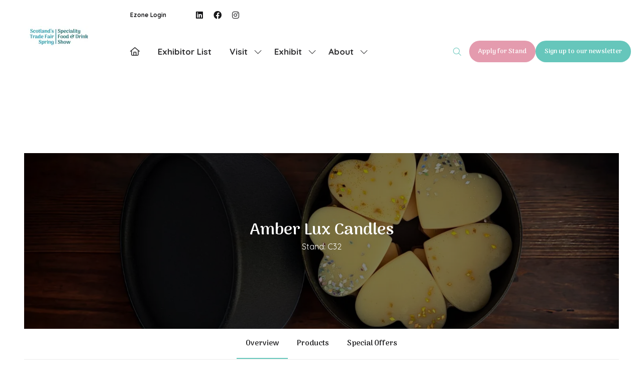

--- FILE ---
content_type: text/html;charset=utf-8
request_url: https://www.scotlandstradefairs.com/exhibitors/amberlux
body_size: 30735
content:




	
<!DOCTYPE html>
	<html lang="en-GB" class="scottrade2024 no-js">


		
	<head>
		
	<meta http-equiv="Content-Type" content="text/html;charset=utf-8" />

	<title>
		
			Amber Lux Candles - Scotland's Trade Fair Spring 2026
		
	</title>
	<meta name="generator" 	 content="SHOWOFF by ASP.events" />
	<meta name="author" content="">

	
	<meta name="description" content="" />
	<meta name="keywords" content="" />

	<meta name="viewport" content="width=device-width, initial-scale=1.0" />

	
	
		
		
					<meta property="og:title" content="Amber&#x20;Lux&#x20;Candles" />  
			<meta property="og:site_name" content="Scotland&#x27;s&#x20;Trade&#x20;Fair&#x20;Spring&#x20;&amp;&#x20;Speciality&#x20;Food&#x20;Show&#x20;2026" />  
			<meta property="schema:name" typeof="https://schema.org/WebPage" content="Amber&#x20;Lux&#x20;Candles" />  
			<meta property="schema:image" typeof="https://schema.org/WebPage" content="https://cdn.asp.events/CLIENT_Springbo_2A6D81A8_0EBC_27C4_D4D10078385986AB/sites/ScotTrade2024/media/logo_exhibitor_default.png/fit-in/1200x630/filters:no_upscale()" />  
			<meta property="og:image" content="https://cdn.asp.events/CLIENT_Springbo_2A6D81A8_0EBC_27C4_D4D10078385986AB/sites/ScotTrade2024/media/logo_exhibitor_default.png/fit-in/1200x630/filters:no_upscale()" />  
			<meta property="og:type" content="article" />  

			<!--
			896CC470F1E666EB742EBE1ED00FBAE70FB2A37496C44A5706E43BEFED69A8C4
			-->
			<base href="https://www.scotlandstradefairs.com/" > 
	<meta name="robots" content="index, follow" />  
	<link rel="icon" href="https://cdn.asp.events/CLIENT_Springbo_2A6D81A8_0EBC_27C4_D4D10078385986AB/sites/ScotTrade2024/media/favicon.ico" type="image/x-icon" />  
	<link rel="canonical" href="https://www.scotlandstradefairs.com/exhibitors/amberlux" />  
<!-- Google Tag Manager -->
<script>(function(w,d,s,l,i){w[l]=w[l]||[];w[l].push({'gtm.start':
new Date().getTime(),event:'gtm.js'});var f=d.getElementsByTagName(s)[0],
j=d.createElement(s),dl=l!='dataLayer'?'&l='+l:'';j.async=true;j.src=
'https://www.googletagmanager.com/gtm.js?id='+i+dl;f.parentNode.insertBefore(j,f);
})(window,document,'script','dataLayer','GTM-5P4FH4SN');</script>
<!-- End Google Tag Manager -->

<!-- Meta Pixel Code -->
<script>
!function(f,b,e,v,n,t,s)
{if(f.fbq)return;n=f.fbq=function(){n.callMethod?
n.callMethod.apply(n,arguments):n.queue.push(arguments)};
if(!f._fbq)f._fbq=n;n.push=n;n.loaded=!0;n.version='2.0';
n.queue=[];t=b.createElement(e);t.async=!0;
t.src=v;s=b.getElementsByTagName(e)[0];
s.parentNode.insertBefore(t,s)}(window, document,'script',
'https://connect.facebook.net/en_US/fbevents.js');
fbq('init', '1256814942171236');
fbq('track', 'PageView');
</script>
<noscript><img height="1" width="1" style="display:none"
src=https://www.facebook.com/tr?id=1256814942171236&ev=PageView&noscript=1
/></noscript>
<!-- End Meta Pixel Code -->

<!-- Xandr Universal Pixel - Initialization (include only once per page) -->
<script>
!function(e,i){if(!e.pixie){var n=e.pixie=function(e,i,a){n.actionQueue.push({action:e,actionValue:i,params:a})};n.actionQueue=[];var a=i.createElement("script");a.async=!0,a.src="//acdn.adnxs.com/dmp/up/pixie.js";var t=i.getElementsByTagName("head")[0];t.insertBefore(a,t.firstChild)}}(window,document);
pixie('init', '7ac2036e-7216-440d-838f-0fefa7e3344a');
</script>

<!-- Xandr Universal Pixel - PageView Event -->
<script>
pixie('event', 'PageView');
</script>
<noscript><img src="https://ib.adnxs.com/pixie?pi=7ac2036e-7216-440d-838f-0fefa7e3344a&e=PageView&script=0" width="1" height="1" style="display:none"/></noscript>
	



		
		<link rel="stylesheet" href="https://cdn.asp.events/CLIENT_Springbo_2A6D81A8_0EBC_27C4_D4D10078385986AB/sites/ScotTrade2024/media/__theme/css/site.css?v=9472D791" />

		
		
		
			<link rel="preconnect" href="https://fonts.googleapis.com">
			<link rel="preconnect" href="https://fonts.gstatic.com" crossorigin>
		
		
			
			
			<link href="//fonts.googleapis.com/css2?family=Quicksand:wght@400;698&display=swap" rel="stylesheet">
		
		
			
			
			<link href="//fonts.googleapis.com/css2?family=Arima+Madurai:wght@400;700&display=swap" rel="stylesheet">
		

		

		
			
        
        <script src="https://code.jquery.com/jquery-3.7.1.min.js" integrity="sha256-/JqT3SQfawRcv/BIHPThkBvs0OEvtFFmqPF/lYI/Cxo=" crossorigin="anonymous"></script>

        
        <script src="https://cdn.jsdelivr.net/npm/scriptjs@2.5.7/dist/script.min.js" integrity="sha384-+kbmEGZrjwfGzlYYiLQkgntepLDajw5ZAlz1jvKM4IVPwGH4Z+nbmccUIf9pz1Gq" crossorigin="anonymous"></script>

        	
        <script src="https://themes.asp.events/_base/1-3-0/includes/javascripts/dist/base.min.js"></script>	
        <script src="https://themes.asp.events/_base/1-3-0/includes/javascripts/dist/frameworks/alpine/plugins/persist.min.js"></script>
        <script defer src="https://themes.asp.events/_base/1-3-0/includes/javascripts/dist/frameworks/alpine/alpine.min.js"></script>

        
        <link rel="preload" href="https://themes.asp.events/_base/1-3-0/includes/fonts/fontawesome/css/all.min.css" as="style" onload="this.onload=null;this.rel='stylesheet'">
        <noscript>
            <link href="https://themes.asp.events/_base/1-3-0/includes/fonts/fontawesome/css/all.min.css" rel="stylesheet">
        </noscript>	

			
		
		

		
	
	
		
		
		<meta name="google-site-verification" content="Um2Z-AiGl0r9qUT_5-h_WZuebe3eHK4ZzUmC6TvUrpA" /><!-- Google tag (gtag.js) -->
<script async src="https://www.googletagmanager.com/gtag/js?id=G-EQWMXN79Q0"></script>
<script>
  window.dataLayer = window.dataLayer || [];
  function gtag(){dataLayer.push(arguments);}
  gtag('js', new Date());

  gtag('config', 'G-EQWMXN79Q0');
</script>
			<script>
				$script('https://cdn.asp.events/includes/js/jquery/magnificPopup/1.2.0/jquery.magnific-popup.min.js', function(){ $script('https://cdn.asp.events/includes/js/ASPModal.old.min.js'); });

				jQuery(document).ready(function(){

					jQuery(document).on('click','.js-share-button',showShareDialog);

					function showShareDialog(e)
					{
						e.preventDefault();

						var Site = jQuery(this).attr('data-site');

						if (jQuery(this).attr('data-slug') != '') {
							var PageUrl = jQuery(this).attr('data-slug');
						} else {
							var PageUrl = location.href;
						}

						var contentId = '';
						if (jQuery(this).attr('data-contentId') != '') {
							var contentId = jQuery(this).attr('data-contentId');
						}
						var shareText = jQuery(this).attr('data-shareText');
						var shareTitle = jQuery(this).attr('data-shareTitle');

						jQuery.get
							( '__share/buttons/getShareUrl'
							, { Site:Site , PageUrl:PageUrl , PageTitle:document.title, contentId:contentId, shareText:shareText, shareTitle:shareTitle }
							, redirectToShare
							);
					}

					function redirectToShare(data)
					{
						//open email share in modal
						if(data.ShareTo.indexOf('__share/email') == 0)
							openRemoteModal(data.ShareTo);
						else{

						var popupBlockerChecker = {
									check: function(popup_window){
											var _scope = this;
											if (popup_window) {
													if(/chrome/.test(navigator.userAgent.toLowerCase())){
															setTimeout(function () {
																	_scope._is_popup_blocked(_scope, popup_window);
															 },200);
													}else{
															popup_window.onload = function () {
																	_scope._is_popup_blocked(_scope, popup_window);
															};
													}
											}else{
													_scope._displayError();
											}
									},
									_is_popup_blocked: function(scope, popup_window){
											if ((popup_window.innerHeight > 0)==false){ scope._displayError(); }
									},
									_displayError: function(){
											alert("Popup Blocker is enabled! Please add this site to your exception list.");
									}
							};

							var popup = window.open(data.ShareTo,'_blank','width=800,height=650'); //'width=620,height=440'
							popupBlockerChecker.check(popup);
						}
					}

				});
			</script>
		
	

	</head>

		<body id="top" class="body--id-11292 body--template-default">
            
    
        <nav aria-label="Skip Navigation">
            <a class="s-skip-content u-background-color-one u-color-white" href="exhibitors/amberlux#main-content" aria-label="Skip to Main Content">Skip To Main Content</a>
        </nav>	
    	

			
		
		
		<!-- Google Tag Manager (noscript) -->
<noscript><iframe src="https://www.googletagmanager.com/ns.html?id=GTM-5P4FH4SN"
height="0" width="0" style="display:none;visibility:hidden"></iframe></noscript>
<!-- End Google Tag Manager (noscript) -->
<script type="text/javascript">
_linkedin_partner_id = "5489986";
window._linkedin_data_partner_ids = window._linkedin_data_partner_ids || [];
window._linkedin_data_partner_ids.push(_linkedin_partner_id);
</script><script type="text/javascript">
(function(l) {
if (!l){window.lintrk = function(a,b){window.lintrk.q.push([a,b])};
window.lintrk.q=[]}
var s = document.getElementsByTagName("script")[0];
var b = document.createElement("script");
b.type = "text/javascript";b.async = true;
b.src = "https://snap.licdn.com/li.lms-analytics/insight.min.js";
s.parentNode.insertBefore(b, s);})(window.lintrk);
</script>
<noscript>
<img height="1" width="1" style="display:none;" alt="" src=https://px.ads.linkedin.com/collect/?pid=5489986&fmt=gif />
</noscript>

<!-- Xandr Universal Pixel - Initialization (include only once per page) -->
<script>
!function(e,i){if(!e.pixie){var n=e.pixie=function(e,i,a){n.actionQueue.push({action:e,actionValue:i,params:a})};n.actionQueue=[];var a=i.createElement("script");a.async=!0,a.src="//acdn.adnxs.com/dmp/up/pixie.js";var t=i.getElementsByTagName("head")[0];t.insertBefore(a,t.firstChild)}}(window,document);
pixie('init', '7ac2036e-7216-440d-838f-0fefa7e3344a');
</script>

<!-- Xandr Universal Pixel - Lead Event -->
<script>
pixie('event', 'Lead');
</script>
<noscript><img src="https://ib.adnxs.com/pixie?pi=7ac2036e-7216-440d-838f-0fefa7e3344a&e=Lead&script=0" width="1" height="1" style="display:none"/></noscript>
	
			<div class="site">
				
					
						
						
						
                        
							
						
						


	<header class="s-header " role="banner" x-data="composerStructureHeader({id: 11082, style: 2, isSticky: true})" x-on:scroll.window="handleOnWindowScroll" x-on:resize.window.debounce.50ms="handleOnWindowResize">
		<template x-if="headerMobile">
			
    
    

	<div class="s-header__mobile s-header__mobile--style-1 s-header__mobile--11082" x-data="composerStructureHeaderMobile" x-on:resize.window.debounce.50ms="handleOnWindowResize" data-panel-id="11082">
		
			<div class="s-header__mobile__background">
				
					<div class="s-header__mobile__background__color u-background-color-white"></div>
				
                		
			</div>
				
		<div class="s-header__mobile__default">
			<div class="s-header__mobile__default__container u-layout-container-default">
					
					<div class="s-header__mobile__default__wrapper-one">
						
							<div class="s-header__mobile__logo">
								
		
		
	<div class="w-image w-image--id-uid_8611E w-image--style-1 w-image--style-1--align-left"> 
 <div class="w-image__container" style="width: 90px;"> 
  <a class="w-image__image" href=""> <img class="w-image__image__image" loading="lazy" width="90" alt="Scotland's Trade Fair" src="https://cdn.asp.events/CLIENT_Springbo_2A6D81A8_0EBC_27C4_D4D10078385986AB/sites/ScotTrade2024/media/logo/STFS-logo-a.w.jpg/fit-in/90x180/filters:no_upscale()" srcset="https://cdn.asp.events/CLIENT_Springbo_2A6D81A8_0EBC_27C4_D4D10078385986AB/sites/ScotTrade2024/media/logo/STFS-logo-a.w.jpg/fit-in/180x360/filters:no_upscale() 2x" /> </a> 
 </div> 
</div>
							</div>
						
											
					</div>
				
				
					<div class="s-header__mobile__default__wrapper-two">
                        
                        <div class="s-header__mobile__open-trigger">
							<button class="s-header__mobile__open-trigger__button u-color-one u-border-solid-1 u-border-radius-shape-circle u-border-color-one" x-on:click="handleOnOpenClick"  role="button" aria-label="Open Mobile Menu">
								<i class="s-header__mobile__open-trigger__button__icon fal fa-bars"></i>
							</button>
						</div>				
					</div>	
					
			</div>
		</div>
		<div class="s-header__mobile__open">
			<div class="s-header__mobile__open__background u-background-color-one" style="opacity: 0.91;"></div>			
			<div class="s-header__mobile__open__close u-layout-container-default">
				<button class="s-header__mobile__open__close__button u-color-one u-border-solid-1 u-border-radius-shape-circle u-border-color-one" role="button" aria-label="Close Mobile Menu" x-on:click="handleOnCloseClick" style="">
					<i class="s-header__mobile__open__close__button__icon fal fa-times"></i>
				</button>
			</div>
			<div class="s-header__mobile__open__container">	
				
				<div class="s-header__mobile__open__wrapper-two">
					
						<div class="s-header__mobile__buttons">
							
		
		
	<div class="w-button-group w-button-group--style-1 w-button-group--style-1--direction-vertical w-button-group--style-1--direction-vertical--align-left"> 
 <div class="w-button w-button--style-2 w-button--style-2--align-center w-button--style-2--size-normal w-button--style-2--width-auto">
  <a class="w-button__button " role="button" aria-label="Apply for Stand" href="mailto:jak@springboardevents.com?Subject=STF%20Spring%20Stand%20Enquiry" target="_blank" rel="noopener noreferrer"><span class="w-button__button__text">Apply for Stand</span><span class="u-screen-reader-only"> (opens in a new tab)</span></a>
 </div> 
 <div class="w-button w-button--style-2 w-button--style-2--align-left w-button--style-2--size-normal w-button--style-2--width-auto">
  <a class="w-button__button " role="button" aria-label="Sign up to newsletter" href="https://springboardevents.us18.list-manage.com/subscribe?u=66049b24ed7ee39b159546a46&amp;id=093ac2a84d"><span class="w-button__button__text">Sign up to newsletter</span><span class="u-screen-reader-only"> (opens in a new tab)</span></a>
 </div> 
</div>
						</div>
					
				</div>
				<div class="s-header__mobile__open__wrapper-three">
					
																
						<nav class="s-header__mobile__navigation s-header__mobile__navigation--alignment-center" x-on:click="handleAnchorScroll" aria-label="Main Menu">
							
						<!--seed:2D21908B5AA3219A210B4D24F81B134AB97E2E9F-->
	
		
		
			<ul class="p-menu--accordion p-menu--accordion--id-7560A" x-data="composerPatternMenuAccordion({id: '7560A'})" menuid="7560A">
		
		
			<li class="p-menu__item" title="Home">			
				<div class="p-menu__item__wrapper-one">
					
						<a href="https://www.scotlandstradefairs.com/" target="_self" class="p-menu__item__link u-font-two-weight-bold u-color-white u-font-two u-text-uppercase u-font-two-size-xx-large">Home</a>
					
					
				</div>
				
			</li>
		
			<li class="p-menu__item" title="Exhibitor List">			
				<div class="p-menu__item__wrapper-one">
					
						<a href="exhibitor-directory#Choose the exhibitor list you would like to view:" target="_self" class="p-menu__item__link u-font-two-weight-bold u-color-white u-font-two u-text-uppercase u-font-two-size-xx-large">Exhibitor List</a>
					
					
				</div>
				
			</li>
		
			<li class="p-menu__item has-submenu" title="Visit">			
				<div class="p-menu__item__wrapper-one">
					
						<span class="p-menu__item__text u-font-two-weight-bold u-color-white u-font-two u-text-uppercase u-font-two-size-xx-large"  aria-expanded="false">Visit</span>
					
					
						<div class="p-menu__item__submenu-toggle">
							<button class="p-menu__item__submenu-toggle__button u-font-two-weight-bold u-color-white u-font-two u-text-uppercase u-font-two-size-xx-large"  aria-expanded="false" x-on:click="handleSubmenuToggleClick">
								<i class="p-menu__item__submenu-toggle__button__icon fal fa-chevron-down"></i>
								<span class="u-screen-reader-only">Show submenu for: Visit</span>
							</button>
						</div>					
					
				</div>
						
					<div class="p-menu__item__wrapper-two">	
						
	
		
		
			<ul class="p-menu__item__submenu p-menu__item__submenu--level-1" style="display: none;">
		
		
			<li class="p-menu__item__submenu__item has-submenu" title="WHY VISIT?">			
				<div class="p-menu__item__submenu__item__wrapper-one">
					
						<a href="why-visit/why-visit" target="_self" class="p-menu__item__submenu__item__link u-color-white u-font-one-size-large" aria-expanded="false">WHY VISIT?</a>
					
					
						<div class="p-menu__item__submenu__item__submenu-toggle">
							<button class="p-menu__item__submenu__item__submenu-toggle__button u-color-white u-font-one-size-large"  aria-expanded="false" x-on:click="handleSubmenuToggleClick">
								<i class="p-menu__item__submenu__item__submenu-toggle__button__icon fal fa-chevron-down"></i>
								<span class="u-screen-reader-only">Show submenu for: WHY VISIT?</span>
							</button>
						</div>					
					
				</div>
						
					<div class="p-menu__item__submenu__item__wrapper-two">	
						
	
		
		
			<ul class="p-menu__item__submenu" style="display: none;">
		
		
			<li class="p-menu__item__submenu__item" title="International Visitors">			
				<div class="p-menu__item__submenu__item__wrapper-one">
					
						<a href="why-visit/why-visit/international-visitors" target="_self" class="p-menu__item__submenu__item__link u-color-white u-font-one-size-large">International Visitors</a>
					
					
				</div>
				
			</li>
		
			<li class="p-menu__item__submenu__item" title="Buyers Services">			
				<div class="p-menu__item__submenu__item__wrapper-one">
					
						<a href="why-visit/why-visit/buyers-services" target="_self" class="p-menu__item__submenu__item__link u-color-white u-font-one-size-large">Buyers Services</a>
					
					
				</div>
				
			</li>
		
		
		</ul>
		
	


					</div>			
				
			</li>
		
			<li class="p-menu__item__submenu__item has-submenu" title="SHOW FEATURES">			
				<div class="p-menu__item__submenu__item__wrapper-one">
					
						<span class="p-menu__item__submenu__item__text u-color-white u-font-one-size-large"  aria-expanded="false">SHOW FEATURES</span>
					
					
						<div class="p-menu__item__submenu__item__submenu-toggle">
							<button class="p-menu__item__submenu__item__submenu-toggle__button u-color-white u-font-one-size-large"  aria-expanded="false" x-on:click="handleSubmenuToggleClick">
								<i class="p-menu__item__submenu__item__submenu-toggle__button__icon fal fa-chevron-down"></i>
								<span class="u-screen-reader-only">Show submenu for: SHOW FEATURES</span>
							</button>
						</div>					
					
				</div>
						
					<div class="p-menu__item__submenu__item__wrapper-two">	
						
	
		
		
			<ul class="p-menu__item__submenu" style="display: none;">
		
		
			<li class="p-menu__item__submenu__item" title="Craft Gallery">			
				<div class="p-menu__item__submenu__item__wrapper-one">
					
						<a href="why-visit/show-features/craft-gallery" target="_self" class="p-menu__item__submenu__item__link u-color-white u-font-one-size-large">Craft Gallery</a>
					
					
				</div>
				
			</li>
		
			<li class="p-menu__item__submenu__item" title="Launch Gallery">			
				<div class="p-menu__item__submenu__item__wrapper-one">
					
						<a href="why-visit/show-features/launch-gallery" target="_self" class="p-menu__item__submenu__item__link u-color-white u-font-one-size-large">Launch Gallery</a>
					
					
				</div>
				
			</li>
		
			<li class="p-menu__item__submenu__item" title="Best Product Awards">			
				<div class="p-menu__item__submenu__item__wrapper-one">
					
						<a href="why-visit/show-features/best-product-awards" target="_self" class="p-menu__item__submenu__item__link u-color-white u-font-one-size-large">Best Product Awards</a>
					
					
				</div>
				
			</li>
		
			<li class="p-menu__item__submenu__item" title="Nessie's Den">			
				<div class="p-menu__item__submenu__item__wrapper-one">
					
						<a href="why-visit/show-features/nessies-den" target="_self" class="p-menu__item__submenu__item__link u-color-white u-font-one-size-large">Nessie's Den</a>
					
					
				</div>
				
			</li>
		
			<li class="p-menu__item__submenu__item" title="Talking Shop Seminar Theatre">			
				<div class="p-menu__item__submenu__item__wrapper-one">
					
						<a href="why-visit/show-features/talking-shop-seminar-timetable" target="_self" class="p-menu__item__submenu__item__link u-color-white u-font-one-size-large">Talking Shop Seminar Theatre</a>
					
					
				</div>
				
			</li>
		
		
		</ul>
		
	


					</div>			
				
			</li>
		
			<li class="p-menu__item__submenu__item has-submenu" title="PLAN YOUR VISIT">			
				<div class="p-menu__item__submenu__item__wrapper-one">
					
						<a href="why-visit/plan-visit" target="_self" class="p-menu__item__submenu__item__link u-color-white u-font-one-size-large" aria-expanded="false">PLAN YOUR VISIT</a>
					
					
						<div class="p-menu__item__submenu__item__submenu-toggle">
							<button class="p-menu__item__submenu__item__submenu-toggle__button u-color-white u-font-one-size-large"  aria-expanded="false" x-on:click="handleSubmenuToggleClick">
								<i class="p-menu__item__submenu__item__submenu-toggle__button__icon fal fa-chevron-down"></i>
								<span class="u-screen-reader-only">Show submenu for: PLAN YOUR VISIT</span>
							</button>
						</div>					
					
				</div>
						
					<div class="p-menu__item__submenu__item__wrapper-two">	
						
	
		
		
			<ul class="p-menu__item__submenu" style="display: none;">
		
		
			<li class="p-menu__item__submenu__item" title="Accommodation">			
				<div class="p-menu__item__submenu__item__wrapper-one">
					
						<a href="why-visit/plan-visit/accommodation" target="_self" class="p-menu__item__submenu__item__link u-color-white u-font-one-size-large">Accommodation</a>
					
					
				</div>
				
			</li>
		
			<li class="p-menu__item__submenu__item" title="Travel & Parking">			
				<div class="p-menu__item__submenu__item__wrapper-one">
					
						<a href="why-visit/plan-visit/travel" target="_self" class="p-menu__item__submenu__item__link u-color-white u-font-one-size-large">Travel & Parking</a>
					
					
				</div>
				
			</li>
		
			<li class="p-menu__item__submenu__item" title="Eating in Glasgow">			
				<div class="p-menu__item__submenu__item__wrapper-one">
					
						<a href="why-visit/plan-visit/eating-glasgow" target="_self" class="p-menu__item__submenu__item__link u-color-white u-font-one-size-large">Eating in Glasgow</a>
					
					
				</div>
				
			</li>
		
		
		</ul>
		
	


					</div>			
				
			</li>
		
		
		</ul>
		
	


					</div>			
				
			</li>
		
			<li class="p-menu__item has-submenu" title="Exhibit">			
				<div class="p-menu__item__wrapper-one">
					
						<span class="p-menu__item__text u-font-two-weight-bold u-color-white u-font-two u-text-uppercase u-font-two-size-xx-large"  aria-expanded="false">Exhibit</span>
					
					
						<div class="p-menu__item__submenu-toggle">
							<button class="p-menu__item__submenu-toggle__button u-font-two-weight-bold u-color-white u-font-two u-text-uppercase u-font-two-size-xx-large"  aria-expanded="false" x-on:click="handleSubmenuToggleClick">
								<i class="p-menu__item__submenu-toggle__button__icon fal fa-chevron-down"></i>
								<span class="u-screen-reader-only">Show submenu for: Exhibit</span>
							</button>
						</div>					
					
				</div>
						
					<div class="p-menu__item__wrapper-two">	
						
	
		
		
			<ul class="p-menu__item__submenu p-menu__item__submenu--level-1" style="display: none;">
		
		
			<li class="p-menu__item__submenu__item" title="APPLY FOR A STAND">			
				<div class="p-menu__item__submenu__item__wrapper-one">
					
						<a href="exhibit/apply-stand" target="_self" class="p-menu__item__submenu__item__link u-color-white u-font-one-size-large">APPLY FOR A STAND</a>
					
					
				</div>
				
			</li>
		
			<li class="p-menu__item__submenu__item" title="WHO YOU'LL MEET">			
				<div class="p-menu__item__submenu__item__wrapper-one">
					
						<a href="exhibit/meet" target="_self" class="p-menu__item__submenu__item__link u-color-white u-font-one-size-large">WHO YOU'LL MEET</a>
					
					
				</div>
				
			</li>
		
			<li class="p-menu__item__submenu__item" title="Best Product Awards">			
				<div class="p-menu__item__submenu__item__wrapper-one">
					
						<a href="exhibit/best-product-awards" target="_self" class="p-menu__item__submenu__item__link u-color-white u-font-one-size-large">Best Product Awards</a>
					
					
				</div>
				
			</li>
		
		
		</ul>
		
	


					</div>			
				
			</li>
		
			<li class="p-menu__item has-submenu" title="About">			
				<div class="p-menu__item__wrapper-one">
					
						<span class="p-menu__item__text u-font-two-weight-bold u-color-white u-font-two u-text-uppercase u-font-two-size-xx-large"  aria-expanded="false">About</span>
					
					
						<div class="p-menu__item__submenu-toggle">
							<button class="p-menu__item__submenu-toggle__button u-font-two-weight-bold u-color-white u-font-two u-text-uppercase u-font-two-size-xx-large"  aria-expanded="false" x-on:click="handleSubmenuToggleClick">
								<i class="p-menu__item__submenu-toggle__button__icon fal fa-chevron-down"></i>
								<span class="u-screen-reader-only">Show submenu for: About</span>
							</button>
						</div>					
					
				</div>
						
					<div class="p-menu__item__wrapper-two">	
						
	
		
		
			<ul class="p-menu__item__submenu p-menu__item__submenu--level-1" style="display: none;">
		
		
			<li class="p-menu__item__submenu__item" title="CONTACT US">			
				<div class="p-menu__item__submenu__item__wrapper-one">
					
						<a href="about/contact-us" target="_self" class="p-menu__item__submenu__item__link u-color-white u-font-one-size-large">CONTACT US</a>
					
					
				</div>
				
			</li>
		
			<li class="p-menu__item__submenu__item" title="FAQs">			
				<div class="p-menu__item__submenu__item__wrapper-one">
					
						<a href="about/frequently-asked-questions" target="_self" class="p-menu__item__submenu__item__link u-color-white u-font-one-size-large">FAQs</a>
					
					
				</div>
				
			</li>
		
			<li class="p-menu__item__submenu__item" title="MEET THE TEAM">			
				<div class="p-menu__item__submenu__item__wrapper-one">
					
						<a href="about/meet-team" target="_self" class="p-menu__item__submenu__item__link u-color-white u-font-one-size-large">MEET THE TEAM</a>
					
					
				</div>
				
			</li>
		
			<li class="p-menu__item__submenu__item" title="PRESS ENQUIRIES">			
				<div class="p-menu__item__submenu__item__wrapper-one">
					
						<a href="press-enquiries" target="_self" class="p-menu__item__submenu__item__link u-color-white u-font-one-size-large">PRESS ENQUIRIES</a>
					
					
				</div>
				
			</li>
		
			<li class="p-menu__item__submenu__item" title="SUSTAINABILITY">			
				<div class="p-menu__item__submenu__item__wrapper-one">
					
						<a href="about/sustainability" target="_self" class="p-menu__item__submenu__item__link u-color-white u-font-one-size-large">SUSTAINABILITY</a>
					
					
				</div>
				
			</li>
		
		
		</ul>
		
	


					</div>			
				
			</li>
		
		
			<li class="p-menu__item p-menu__item--more has-submenu" style="display: none;">
                <button class="p-menu__item__submenu-toggle u-font-two-weight-bold u-color-white u-font-two u-text-uppercase u-font-two-size-xx-large" aria-expanded="false" aria-controls="more-menu" x-on:click="handleSubmenuToggleClick" x-on:keydown.enter="handleSubmenuToggleClick" 
                x-on:keydown.space.prevent="handleSubmenuToggleClick" tabindex="0" role="button">
                    <span class="p-menu__item__text">More</span>
                    <i class="p-menu__item__submenu-toggle__icon fal fa-chevron-down" aria-hidden="true"></i>
                    <span class="u-screen-reader-only">Show more menu items</span>
                </button>
				<ul class="p-menu__item__submenu p-menu__item__submenu--level-1" style="display: none;"></ul>
			</li>
		
		</ul>
		
			<script>
				function composerPatternMenuAccordion(params) {
					return {
						id: params.id,
						config: {
							classes: {
								mainMenuItem : 'p-menu__item',
								subMenuItemClass:'p-menu__item__submenu__item'
							}
						},
						init() {
							this.setActiveMenuItem();
						},
						setActiveMenuItem() {
							var $activeMenuItem = $('.p-menu--accordion--id-' + params.id + ' .is-active').closest('.p-menu__item, .p-menu__item__submenu__item');

							this.toggleOnActiveStyling($activeMenuItem);	
						},
						showSubmenu($menuItem){
							var $menuItemTitle = $menuItem.find('.p-menu__item__link, .p-menu__submenu__item__link, .p-menu__item__text, .p-menu__submenu__item__text').first();
							var $menuItemToggle = $menuItem.find('.p-menu__item__submenu-toggle__button, .p-menu__item__submenu__item__submenu-toggle__button').first();
							var $menuItemSubMenu = $menuItem.find('.p-menu__item__submenu').first();

							$menuItemSubMenu.slideDown();
							$menuItem.addClass('has-submenu-open');
							$menuItemTitle.attr('aria-expanded', 'true');
							$menuItemToggle.attr('aria-expanded', 'true');
						},
						hideSubmenu($menuItem){
							var $menuItemTitle = $menuItem.find('.p-menu__item__link, .p-menu__submenu__item__link, .p-menu__item__text, .p-menu__submenu__item__text').first();
							var $menuItemToggle = $menuItem.find('.p-menu__item__submenu-toggle__button, .p-menu__item__submenu__item__submenu-toggle__button').first();
							var $menuItemSubMenu = $menuItem.find('.p-menu__item__submenu').first();

							$menuItemSubMenu.slideUp();

							$menuItem.removeClass('has-submenu-open');
							$menuItemTitle.attr('aria-expanded', 'false');	
							$menuItemToggle.attr('aria-expanded', 'false');
						},
						handleSubmenuToggleClick(e) {
							var $parentMenuItem;

							if ($(e.currentTarget).hasClass('p-menu__item__submenu-toggle__button')) {
								$parentMenuItem = $(e.currentTarget).closest('.p-menu__item');
							}
							else {
								$parentMenuItem = $(e.currentTarget).closest('.p-menu__item__submenu__item');
							}		

							if ($parentMenuItem.hasClass('has-submenu-open')) {
								this.hideSubmenu($parentMenuItem);
							}
							else {							
								this.showSubmenu($parentMenuItem);				
							}				
						},
						handleMenuItemMouseEnter(e) {
							this.toggleOnHoverStyling($(e.currentTarget), "enter");
						},
						handleMenuItemMouseLeave(e) {
							this.toggleOnHoverStyling($(e.currentTarget), "leave");
						},
						toggleOnActiveStyling($menuItem) {
							 
                                var $menuItemTitle;
                                if ($menuItem.children().children().hasClass('is-active')) {
                                    if ($menuItem.hasClass('p-menu__item')) {
                                        $menuItemTitle = $menuItem.find('.p-menu__item__link, .p-menu__item__text, .p-menu__item__submenu-toggle');
                                        // Set the active color
                                        if (1 == 1) {
                                            var color = "white";
                                            var onActiveColor = "one";
                                            var onActiveColorCustom = "";

                                            // Apply new active color
                                            if (onActiveColorCustom) {
                                                $menuItemTitle.removeClass('u-color-' + color).css("color", '');
                                                $menuItemTitle.css("color", onActiveColorCustom);
                                            } else {
                                                $menuItemTitle.removeClass('u-color-' + color).css("color", '');
                                                $menuItemTitle.addClass('u-color-' + onActiveColor);
                                            }
                                        }
                                        if (1 == 2) {
                                            var fontFamily = "two" == "one" ? "u-font-one-weight-bold" : "u-font-two-weight-bold";
                                            $menuItemTitle.addClass(fontFamily);
                                        }
                                    } else {
                                        $menuItemTitle = $menuItem.find('.p-menu__item__submenu__item__link, .p-menu__item__submenu__item__text');
                                        if (1 == 1) {
                                            var color = "white";
                                            var onActiveColor = "one";
                                            var onActiveColorCustom = "";

                                            // Apply new active color
                                            if (onActiveColorCustom) {
                                                $menuItemTitle.removeClass('u-color-' + color).css("color", '');
                                                $menuItemTitle.css("color", onActiveColorCustom);
                                            } else {
                                                $menuItemTitle.removeClass('u-color-' + color).css("color", '');
                                                $menuItemTitle.addClass('u-color-' + onActiveColor);
                                            }						
                                        }
                                        if (1 == 2) {
                                            var fontFamily = "one" == "one" ? "u-font-one-weight-bold" : "u-font-two-weight-bold";
                                            $menuItemTitle.addClass(fontFamily);
                                        }
                                    } 
                                }
							
						},
						toggleOnHoverStyling($menuItem, action){
							
						}	
					};
				}
			</script>
		
	


					
						</nav>											
					
				</div>
				
				
					<div class="s-header__mobile__open__wrapper-four">
						<nav class="s-header__mobile__top-menu">
							
					<!--seed:48106E91D2525F2372D3B611C2C573666CAC72C6-->
	
		
		
			<ul class="p-menu--quick-links p-menu--quick-links--id-0CB3A has-separators" x-data="composerPatternMenuQuickLinks({color: 'white', colorCustom: '', colorType: 'class', id: '0CB3A', onHover: false,})" id="0CB3A">
		
		
		
			
			<li class="p-menu__item" title="Ezone Login" x-on:mouseenter="handleMenuItemMouseEnter" x-on:mouseleave="handleMenuItemMouseLeave">			
				
					<a class="p-menu__item__link u-color-white u-font-one-size-small u-font-one-size-small" href="javascript:js_zone.loadmodule('landing')" target="_self">Ezone Login</a>
				
			</li>
			
			
		
		</ul>
		
			<script>
				function composerPatternMenuQuickLinks(params) {
					return {
						color: params.color,
						colorCustom: params.colorCustom,
						colorType: params.colorType,
						id: params.id,
						onHover: params.onHover,
						onHoverColor: params.onHoverColor,
						onHoverColorCustom: params.onHoverColorCustom,
						onHoverColorType: params.onHoverColorType,
						toggleOnHoverStyling($menuItem, action){						
							if (this.onHover) {
								console.log('this.onHover');
								var $menuItemTitle =  $menuItem.children(".p-menu__item__link");																											

								const toggleColor = () => {	
									console.log('toggle color');							
									if (this.colorType == "class") {
										if (this.onHoverColorType == "class") {
											if (action == "enter") {
												$menuItemTitle.removeClass("u-color-" + this.color);
												$menuItemTitle.addClass("u-color-" + this.onHoverColor);
											}
											else {
												$menuItemTitle.removeClass("u-color-" + this.onHoverColor);
												$menuItemTitle.addClass("u-color-" + this.color);
											}							
										}
										else {
											if (action == "enter") {
												$menuItemTitle.removeClass("u-color-" + this.color);
												$menuItemTitle.css("color", this.onHoverColorCustom);
											}
											else {
												$menuItemTitle.addClass("u-color-" + this.color);
												$menuItemTitle.css("color", "");
											}								
										}
									}
									else {
										if (this.onHoverColorType == "class") {
											if (action == "enter") {
												$menuItemTitle.css("color", "");
												$menuItemTitle.addClass("u-color-" + this.onHoverColor);	
											}
											else {
												$menuItemTitle.css("color", this.colorCustom);
												$menuItemTitle.removeClass("u-color-" + this.onHoverColor);	
											}															
										}
										else {																
											if (action == "enter") {
												$menuItemTitle.css("color", this.onHoverColorCustom);
											}
											else {
												$menuItemTitle.css("color", this.colorCustom);	
											}
										}
									}
								}

								toggleColor();
							}
						},
						handleMenuItemMouseEnter(e) {
							this.toggleOnHoverStyling($(e.target), "enter");
						},
						handleMenuItemMouseLeave(e) {
							this.toggleOnHoverStyling($(e.target), "leave");
						}
					};
				}
			</script>
		
	
							
											
						</nav>				
					</div>
				
				
			</div>
		</div>
		
	<script>
		function composerStructureHeaderMobile() {
			const $scrollableElement = document.querySelector('.s-header__mobile__open');

			return {
				handleOnOpenClick(e){				
					scrollLock.disablePageScroll($scrollableElement);					
					gsap.to($('.s-header__mobile__open'), {autoAlpha: 1, duration: 1});			
				},
				handleOnCloseClick(e){
					scrollLock.enablePageScroll($scrollableElement);
					gsap.to($('.s-header__mobile__open'), {autoAlpha: 0, duration: 1});			
				},
				handleOnWindowResize(){
					if (window.matchMedia("(min-width: 1274px)").matches) {
						scrollLock.enablePageScroll($scrollableElement);					
					}
				},
				// Temporary fix for mobile menu anchors not closing the menu - CII-468
				handleAnchorScroll(){
					$scrollableElement.querySelectorAll('.p-menu__item__submenu__item__link[href*="#"]').forEach(link => {
						link.addEventListener('click', function (e) {
							scrollLock.enablePageScroll($scrollableElement);
							gsap.to($scrollableElement, { autoAlpha: 0, duration: 1 });
						});
					});
				}
			};
		}
	</script>
	
	</div>	

		</template>
		
    
    

	<div class="s-header__default s-header__default--style-2 s-header__default--id-11082 is-position-absolute" data-panel-id="11082">
		<div class="s-header__default__container u-layout-container-full-viewport">			
			<div class="s-header__default__container__inner">
				
					<div class="s-header__default__background">
						
							<div class="s-header__default__background__color u-background-color-white"></div>
						
                        		
					</div>
				
				<div class="s-header__default__container__inner__container">
					<div class="s-header__default__container__inner__container__inner is-position-absolute">
						<div class="s-header__default__wrapper-one">
							
								<div class="s-header__default__logo">
									
		
		
	<div class="w-image w-image--id-uid_22385 w-image--style-1 w-image--style-1--align-left"> 
 <div class="w-image__container" style="width: 139px;"> 
  <a class="w-image__image" href="https://www.scotlandstradefairs.com/"> <img class="w-image__image__image" loading="lazy" width="139" alt="SCOTLAND'S TRADE FAIR" src="https://cdn.asp.events/CLIENT_Springbo_2A6D81A8_0EBC_27C4_D4D10078385986AB/sites/ScotTrade2024/media/STFS-SFDS-logo-a.w.jpg/fit-in/139x278/filters:no_upscale()" srcset="https://cdn.asp.events/CLIENT_Springbo_2A6D81A8_0EBC_27C4_D4D10078385986AB/sites/ScotTrade2024/media/STFS-SFDS-logo-a.w.jpg/fit-in/278x556/filters:no_upscale() 2x" /> </a> 
 </div> 
</div>
								</div>
							
						</div>
						<div class="s-header__default__wrapper-two">
							<div class="s-header__default__wrapper-two__wrapper-one">
								
								<div class="s-header__default__wrapper-two__wrapper-one__wrapper-two">
									
																	
										<nav class="s-header__default__top-menu" role="navigation" aria-label="Top Menu (Quick Links)">
											
										<!--seed:21506135BC8C83F633F240A48C5044DDFDFE0B3F-->
	
		
		
			<ul class="p-menu--quick-links p-menu--quick-links--id-9BC08 has-separators" x-data="composerPatternMenuQuickLinks({color: 'text', colorCustom: '', colorType: 'class', id: '9BC08', onHover: true, onHoverColor: 'one', onHoverColorCustom: '', onHoverColorType: 'class'})" id="9BC08">
		
		
		
			
			<li class="p-menu__item" title="Ezone Login" x-on:mouseenter="handleMenuItemMouseEnter" x-on:mouseleave="handleMenuItemMouseLeave">			
				
					<a class="p-menu__item__link u-font-one-weight-bold u-color-text u-font-one-size-small" href="javascript:js_zone.loadmodule('landing')" target="_self">Ezone Login</a>
				
			</li>
			
			
		
		</ul>
		
			<script>
				function composerPatternMenuQuickLinks(params) {
					return {
						color: params.color,
						colorCustom: params.colorCustom,
						colorType: params.colorType,
						id: params.id,
						onHover: params.onHover,
						onHoverColor: params.onHoverColor,
						onHoverColorCustom: params.onHoverColorCustom,
						onHoverColorType: params.onHoverColorType,
						toggleOnHoverStyling($menuItem, action){						
							if (this.onHover) {
								console.log('this.onHover');
								var $menuItemTitle =  $menuItem.children(".p-menu__item__link");																											

								const toggleColor = () => {	
									console.log('toggle color');							
									if (this.colorType == "class") {
										if (this.onHoverColorType == "class") {
											if (action == "enter") {
												$menuItemTitle.removeClass("u-color-" + this.color);
												$menuItemTitle.addClass("u-color-" + this.onHoverColor);
											}
											else {
												$menuItemTitle.removeClass("u-color-" + this.onHoverColor);
												$menuItemTitle.addClass("u-color-" + this.color);
											}							
										}
										else {
											if (action == "enter") {
												$menuItemTitle.removeClass("u-color-" + this.color);
												$menuItemTitle.css("color", this.onHoverColorCustom);
											}
											else {
												$menuItemTitle.addClass("u-color-" + this.color);
												$menuItemTitle.css("color", "");
											}								
										}
									}
									else {
										if (this.onHoverColorType == "class") {
											if (action == "enter") {
												$menuItemTitle.css("color", "");
												$menuItemTitle.addClass("u-color-" + this.onHoverColor);	
											}
											else {
												$menuItemTitle.css("color", this.colorCustom);
												$menuItemTitle.removeClass("u-color-" + this.onHoverColor);	
											}															
										}
										else {																
											if (action == "enter") {
												$menuItemTitle.css("color", this.onHoverColorCustom);
											}
											else {
												$menuItemTitle.css("color", this.colorCustom);	
											}
										}
									}
								}

								toggleColor();
							}
						},
						handleMenuItemMouseEnter(e) {
							this.toggleOnHoverStyling($(e.target), "enter");
						},
						handleMenuItemMouseLeave(e) {
							this.toggleOnHoverStyling($(e.target), "leave");
						}
					};
				}
			</script>
		
	

									
										</nav>
									
									
										<div class="s-header__default__social">
											
		
		
	<div class="w-social-networks w-social-networks--style-1 w-social-networks--style-1--align-right" aria-label="Social Media links"> 
 <ul class="w-social-networks__items w-social-networks__items--align-right" role="list"> 
  <li class="w-social-networks__items__item" role="listitem"> <a class="w-social-networks__items__item__link u-border-solid-1 u-color-text u-border-radius-shape-circle" href="https://www.linkedin.com/company/scotlandstradefair/" target="_blank" rel="noopener noreferrer" title="LinkedIn" aria-label="LinkedIn" style=" border-color: rgba(255, 255, 255, 0.5)"> <i class="w-social-networks__items__item__link__icon fa-brands fa-linkedin u-font-icons-size-normal" aria-hidden="true"></i> </a> </li> 
  <li class="w-social-networks__items__item" role="listitem"> <a class="w-social-networks__items__item__link u-border-solid-1 u-color-text u-border-radius-shape-circle" href="https://www.facebook.com/ScotlandsTradeFairs/" target="_blank" rel="noopener noreferrer" title="Facebook" aria-label="Facebook" style=" border-color: rgba(255, 255, 255, 0.5)"> <i class="w-social-networks__items__item__link__icon fa-brands fa-facebook u-font-icons-size-normal" aria-hidden="true"></i> </a> </li> 
  <li class="w-social-networks__items__item" role="listitem"> <a class="w-social-networks__items__item__link u-border-solid-1 u-color-text u-border-radius-shape-circle" href="https://www.instagram.com/scotlandstradefair/" target="_blank" rel="noopener noreferrer" title="Instagram" aria-label="Instagram" style=" border-color: rgba(255, 255, 255, 0.5)"> <i class="w-social-networks__items__item__link__icon fa-brands fa-instagram u-font-icons-size-normal" aria-hidden="true"></i> </a> </li> 
 </ul> 
</div>
										</div>
									
								</div>
							</div>
							<div class="s-header__default__wrapper-two__wrapper-two">
								<div class="s-header__default__wrapper-two__wrapper-two__wrapper-one">
									
									
										<nav class="s-header__default__navigation" role="navigation" aria-label="Main Menu">
											
										<!--seed:B4CC6A188800A055963B38495E68B503A968AB72-->
	
		
		
			<ul class="p-menu--dropdown p-menu--dropdown--id-DE6A5 is-loading" x-data="composerPatternMenuDropdown({id: 'DE6A5'})" x-on:resize.window.debounce.250ms="fitMenu" x-on:load.window="fitMenu" menuid="DE6A5">
		
		
            
            
            

            
                
                    
                    
                    

                    
                        
                    
                
            

			<li class="p-menu__item" title="" x-on:mouseenter="handleMenuItemMouseEnter" x-on:mouseleave="handleMenuItemMouseLeave">			
                
                
                    
                        <a href="https://www.scotlandstradefairs.com/" target="_self" class="p-menu__item__link u-font-one-weight-bold u-color-seven u-font-one-size-x-large">
                            <i class='p-menu__item__icon fa-regular fa-home' aria-hidden='true'></i>
                        </a>
                    
                    
                    
                
			</li>
		
            
            
            

            
                
                    
                    
                    

                    
                
            

			<li class="p-menu__item" title="" x-on:mouseenter="handleMenuItemMouseEnter" x-on:mouseleave="handleMenuItemMouseLeave">			
                
                
                    
                        <a href="exhibitor-directory#Choose the exhibitor list you would like to view:" target="_self" class="p-menu__item__link u-font-one-weight-bold u-color-seven u-font-one-size-x-large">
                            Exhibitor List
                        </a>
                    
                    
                    
                
			</li>
		
            
            
            

            
                
                    
                    
                    

                    
                
            

			<li class="p-menu__item has-submenu" title="" x-on:mouseenter="handleMenuItemMouseEnter" x-on:mouseleave="handleMenuItemMouseLeave">			
                
                
                    
                        <span class="p-menu__item__text u-font-one-weight-bold u-color-seven u-font-one-size-x-large">
                            Visit
                        </span>
                    
                    
                    
                        <button class="p-menu__item__submenu-toggle u-font-one-weight-bold u-color-seven u-font-one-size-x-large"  aria-expanded="false" x-on:click="handleSubmenuToggleClick">
                            <i class="p-menu__item__submenu-toggle__icon fal fa-chevron-down"></i>
                            <span class="u-screen-reader-only">Show submenu for: Visit</span>
                        </button>			
                        
	
		
		
			<ul class="p-menu__item__submenu p-menu__item__submenu--level-1">
		
		
            
            
            

            
                
                    
                    
                    

                    
                
            

			<li class="p-menu__item__submenu__item has-submenu" title="" x-on:mouseenter="handleMenuItemMouseEnter" x-on:mouseleave="handleMenuItemMouseLeave">			
                
                
                    
                        <a href="why-visit/why-visit" target="_self" class="p-menu__item__submenu__item__link u-background-color-two u-color-white">
                            WHY VISIT?
                        </a>
                    
                    
                    
                        <button class="p-menu__item__submenu__item__submenu-toggle u-background-color-two u-color-white"  aria-expanded="false" x-on:click="handleSubmenuToggleClick">
                            <i class="p-menu__item__submenu__item__submenu-toggle__icon fal fa-chevron-down"></i>
                            <span class="u-screen-reader-only">Show submenu for: WHY VISIT?</span>
                        </button>			
                        
	
		
		
			<ul class="p-menu__item__submenu">
		
		
            
            
            

            
                
                    
                    
                    

                    
                
            

			<li class="p-menu__item__submenu__item" title="" x-on:mouseenter="handleMenuItemMouseEnter" x-on:mouseleave="handleMenuItemMouseLeave">			
                
                
                    
                        <a href="why-visit/why-visit/international-visitors" target="_self" class="p-menu__item__submenu__item__link u-background-color-two u-color-white">
                            International Visitors
                        </a>
                    
                    
                    
                
			</li>
		
            
            
            

            
                
                    
                    
                    

                    
                
            

			<li class="p-menu__item__submenu__item" title="" x-on:mouseenter="handleMenuItemMouseEnter" x-on:mouseleave="handleMenuItemMouseLeave">			
                
                
                    
                        <a href="why-visit/why-visit/buyers-services" target="_self" class="p-menu__item__submenu__item__link u-background-color-two u-color-white">
                            Buyers Services
                        </a>
                    
                    
                    
                
			</li>
		
		
		</ul>
		
	

			
                    
                
			</li>
		
            
            
            

            
                
                    
                    
                    

                    
                
            

			<li class="p-menu__item__submenu__item has-submenu" title="" x-on:mouseenter="handleMenuItemMouseEnter" x-on:mouseleave="handleMenuItemMouseLeave">			
                
                
                    
                        <span class="p-menu__item__submenu__item__text u-background-color-two u-color-white">
                            SHOW FEATURES
                        </span>
                    
                    
                    
                        <button class="p-menu__item__submenu__item__submenu-toggle u-background-color-two u-color-white"  aria-expanded="false" x-on:click="handleSubmenuToggleClick">
                            <i class="p-menu__item__submenu__item__submenu-toggle__icon fal fa-chevron-down"></i>
                            <span class="u-screen-reader-only">Show submenu for: SHOW FEATURES</span>
                        </button>			
                        
	
		
		
			<ul class="p-menu__item__submenu">
		
		
            
            
            

            
                
                    
                    
                    

                    
                
            

			<li class="p-menu__item__submenu__item" title="" x-on:mouseenter="handleMenuItemMouseEnter" x-on:mouseleave="handleMenuItemMouseLeave">			
                
                
                    
                        <a href="why-visit/show-features/craft-gallery" target="_self" class="p-menu__item__submenu__item__link u-background-color-two u-color-white">
                            Craft Gallery
                        </a>
                    
                    
                    
                
			</li>
		
            
            
            

            
                
                    
                    
                    

                    
                
            

			<li class="p-menu__item__submenu__item" title="" x-on:mouseenter="handleMenuItemMouseEnter" x-on:mouseleave="handleMenuItemMouseLeave">			
                
                
                    
                        <a href="why-visit/show-features/launch-gallery" target="_self" class="p-menu__item__submenu__item__link u-background-color-two u-color-white">
                            Launch Gallery
                        </a>
                    
                    
                    
                
			</li>
		
            
            
            

            
                
                    
                    
                    

                    
                
            

			<li class="p-menu__item__submenu__item" title="" x-on:mouseenter="handleMenuItemMouseEnter" x-on:mouseleave="handleMenuItemMouseLeave">			
                
                
                    
                        <a href="why-visit/show-features/best-product-awards" target="_self" class="p-menu__item__submenu__item__link u-background-color-two u-color-white">
                            Best Product Awards
                        </a>
                    
                    
                    
                
			</li>
		
            
            
            

            
                
                    
                    
                    

                    
                
            

			<li class="p-menu__item__submenu__item" title="" x-on:mouseenter="handleMenuItemMouseEnter" x-on:mouseleave="handleMenuItemMouseLeave">			
                
                
                    
                        <a href="why-visit/show-features/nessies-den" target="_self" class="p-menu__item__submenu__item__link u-background-color-two u-color-white">
                            Nessie's Den
                        </a>
                    
                    
                    
                
			</li>
		
            
            
            

            
                
                    
                    
                    

                    
                
            

			<li class="p-menu__item__submenu__item" title="" x-on:mouseenter="handleMenuItemMouseEnter" x-on:mouseleave="handleMenuItemMouseLeave">			
                
                
                    
                        <a href="why-visit/show-features/talking-shop-seminar-timetable" target="_self" class="p-menu__item__submenu__item__link u-background-color-two u-color-white">
                            Talking Shop Seminar Theatre
                        </a>
                    
                    
                    
                
			</li>
		
		
		</ul>
		
	

			
                    
                
			</li>
		
            
            
            

            
                
                    
                    
                    

                    
                
            

			<li class="p-menu__item__submenu__item has-submenu" title="" x-on:mouseenter="handleMenuItemMouseEnter" x-on:mouseleave="handleMenuItemMouseLeave">			
                
                
                    
                        <a href="why-visit/plan-visit" target="_self" class="p-menu__item__submenu__item__link u-background-color-two u-color-white">
                            PLAN YOUR VISIT
                        </a>
                    
                    
                    
                        <button class="p-menu__item__submenu__item__submenu-toggle u-background-color-two u-color-white"  aria-expanded="false" x-on:click="handleSubmenuToggleClick">
                            <i class="p-menu__item__submenu__item__submenu-toggle__icon fal fa-chevron-down"></i>
                            <span class="u-screen-reader-only">Show submenu for: PLAN YOUR VISIT</span>
                        </button>			
                        
	
		
		
			<ul class="p-menu__item__submenu">
		
		
            
            
            

            
                
                    
                    
                    

                    
                
            

			<li class="p-menu__item__submenu__item" title="" x-on:mouseenter="handleMenuItemMouseEnter" x-on:mouseleave="handleMenuItemMouseLeave">			
                
                
                    
                        <a href="why-visit/plan-visit/accommodation" target="_self" class="p-menu__item__submenu__item__link u-background-color-two u-color-white">
                            Accommodation
                        </a>
                    
                    
                    
                
			</li>
		
            
            
            

            
                
                    
                    
                    

                    
                
            

			<li class="p-menu__item__submenu__item" title="" x-on:mouseenter="handleMenuItemMouseEnter" x-on:mouseleave="handleMenuItemMouseLeave">			
                
                
                    
                        <a href="why-visit/plan-visit/travel" target="_self" class="p-menu__item__submenu__item__link u-background-color-two u-color-white">
                            Travel & Parking
                        </a>
                    
                    
                    
                
			</li>
		
            
            
            

            
                
                    
                    
                    

                    
                
            

			<li class="p-menu__item__submenu__item" title="" x-on:mouseenter="handleMenuItemMouseEnter" x-on:mouseleave="handleMenuItemMouseLeave">			
                
                
                    
                        <a href="why-visit/plan-visit/eating-glasgow" target="_self" class="p-menu__item__submenu__item__link u-background-color-two u-color-white">
                            Eating in Glasgow
                        </a>
                    
                    
                    
                
			</li>
		
		
		</ul>
		
	

			
                    
                
			</li>
		
		
		</ul>
		
	

			
                    
                
			</li>
		
            
            
            

            
                
                    
                    
                    

                    
                
            

			<li class="p-menu__item has-submenu" title="" x-on:mouseenter="handleMenuItemMouseEnter" x-on:mouseleave="handleMenuItemMouseLeave">			
                
                
                    
                        <span class="p-menu__item__text u-font-one-weight-bold u-color-seven u-font-one-size-x-large">
                            Exhibit
                        </span>
                    
                    
                    
                        <button class="p-menu__item__submenu-toggle u-font-one-weight-bold u-color-seven u-font-one-size-x-large"  aria-expanded="false" x-on:click="handleSubmenuToggleClick">
                            <i class="p-menu__item__submenu-toggle__icon fal fa-chevron-down"></i>
                            <span class="u-screen-reader-only">Show submenu for: Exhibit</span>
                        </button>			
                        
	
		
		
			<ul class="p-menu__item__submenu p-menu__item__submenu--level-1">
		
		
            
            
            

            
                
                    
                    
                    

                    
                
            

			<li class="p-menu__item__submenu__item" title="" x-on:mouseenter="handleMenuItemMouseEnter" x-on:mouseleave="handleMenuItemMouseLeave">			
                
                
                    
                        <a href="exhibit/apply-stand" target="_self" class="p-menu__item__submenu__item__link u-background-color-two u-color-white">
                            APPLY FOR A STAND
                        </a>
                    
                    
                    
                
			</li>
		
            
            
            

            
                
                    
                    
                    

                    
                
            

			<li class="p-menu__item__submenu__item" title="" x-on:mouseenter="handleMenuItemMouseEnter" x-on:mouseleave="handleMenuItemMouseLeave">			
                
                
                    
                        <a href="exhibit/meet" target="_self" class="p-menu__item__submenu__item__link u-background-color-two u-color-white">
                            WHO YOU'LL MEET
                        </a>
                    
                    
                    
                
			</li>
		
            
            
            

            
                
                    
                    
                    

                    
                
            

			<li class="p-menu__item__submenu__item" title="" x-on:mouseenter="handleMenuItemMouseEnter" x-on:mouseleave="handleMenuItemMouseLeave">			
                
                
                    
                        <a href="exhibit/best-product-awards" target="_self" class="p-menu__item__submenu__item__link u-background-color-two u-color-white">
                            Best Product Awards
                        </a>
                    
                    
                    
                
			</li>
		
		
		</ul>
		
	

			
                    
                
			</li>
		
            
            
            

            
                
                    
                    
                    

                    
                
            

			<li class="p-menu__item has-submenu" title="" x-on:mouseenter="handleMenuItemMouseEnter" x-on:mouseleave="handleMenuItemMouseLeave">			
                
                
                    
                        <span class="p-menu__item__text u-font-one-weight-bold u-color-seven u-font-one-size-x-large">
                            About
                        </span>
                    
                    
                    
                        <button class="p-menu__item__submenu-toggle u-font-one-weight-bold u-color-seven u-font-one-size-x-large"  aria-expanded="false" x-on:click="handleSubmenuToggleClick">
                            <i class="p-menu__item__submenu-toggle__icon fal fa-chevron-down"></i>
                            <span class="u-screen-reader-only">Show submenu for: About</span>
                        </button>			
                        
	
		
		
			<ul class="p-menu__item__submenu p-menu__item__submenu--level-1">
		
		
            
            
            

            
                
                    
                    
                    

                    
                
            

			<li class="p-menu__item__submenu__item" title="" x-on:mouseenter="handleMenuItemMouseEnter" x-on:mouseleave="handleMenuItemMouseLeave">			
                
                
                    
                        <a href="about/contact-us" target="_self" class="p-menu__item__submenu__item__link u-background-color-two u-color-white">
                            CONTACT US
                        </a>
                    
                    
                    
                
			</li>
		
            
            
            

            
                
                    
                    
                    

                    
                
            

			<li class="p-menu__item__submenu__item" title="" x-on:mouseenter="handleMenuItemMouseEnter" x-on:mouseleave="handleMenuItemMouseLeave">			
                
                
                    
                        <a href="about/frequently-asked-questions" target="_self" class="p-menu__item__submenu__item__link u-background-color-two u-color-white">
                            FAQs
                        </a>
                    
                    
                    
                
			</li>
		
            
            
            

            
                
                    
                    
                    

                    
                
            

			<li class="p-menu__item__submenu__item" title="" x-on:mouseenter="handleMenuItemMouseEnter" x-on:mouseleave="handleMenuItemMouseLeave">			
                
                
                    
                        <a href="about/meet-team" target="_self" class="p-menu__item__submenu__item__link u-background-color-two u-color-white">
                            MEET THE TEAM
                        </a>
                    
                    
                    
                
			</li>
		
            
            
            

            
                
                    
                    
                    

                    
                
            

			<li class="p-menu__item__submenu__item" title="" x-on:mouseenter="handleMenuItemMouseEnter" x-on:mouseleave="handleMenuItemMouseLeave">			
                
                
                    
                        <a href="press-enquiries" target="_self" class="p-menu__item__submenu__item__link u-background-color-two u-color-white">
                            PRESS ENQUIRIES
                        </a>
                    
                    
                    
                
			</li>
		
            
            
            

            
                
                    
                    
                    

                    
                
            

			<li class="p-menu__item__submenu__item" title="" x-on:mouseenter="handleMenuItemMouseEnter" x-on:mouseleave="handleMenuItemMouseLeave">			
                
                
                    
                        <a href="about/sustainability" target="_self" class="p-menu__item__submenu__item__link u-background-color-two u-color-white">
                            SUSTAINABILITY
                        </a>
                    
                    
                    
                
			</li>
		
		
		</ul>
		
	

			
                    
                
			</li>
		
		
			<li class="p-menu__item p-menu__item--more has-submenu" title="About" style="display: none;" x-on:mouseenter="handleMenuItemMouseEnter" x-on:mouseleave="handleMenuItemMouseLeave">
                <button class="p-menu__item__submenu-toggle u-font-one-weight-bold u-color-seven u-font-one-size-x-large" aria-expanded="false" aria-controls="more-menu" x-on:click="handleSubmenuToggleClick" x-on:keydown.enter="handleSubmenuToggleClick" 
                x-on:keydown.space.prevent="handleSubmenuToggleClick" tabindex="0" role="button">
                    <span class="p-menu__item__text">More</span>
                    <i class="p-menu__item__submenu-toggle__icon fal fa-chevron-down" aria-hidden="true"></i>
                    <span class="u-screen-reader-only">Show more menu items</span>
                </button>
				<ul class="p-menu__item__submenu p-menu__item__submenu--level-1"></ul>
			</li>
		
		</ul>
		
			<script>
				function composerPatternMenuDropdown(params) {
					return {
						id: params.id,
						config: {
							classes: {
								mainMenuItem : 'p-menu__item',
								mainMenuItemLink: 'p-menu__item__link u-font-one-weight-bold u-color-seven u-font-one-size-x-large',
								mainMenuItemText: 'p-menu__item__text u-font-one-weight-bold u-color-seven u-font-one-size-x-large',
								mainMenuItemSubMenuToggle: 'p-menu__item__submenu-toggle u-font-one-weight-bold u-color-seven u-font-one-size-x-large',
								mainMenuItemSubMenuToggleIcon: 'p-menu__item__submenu-toggle__icon fal fa-chevron-down',
								mainMenuItemCustomStyles: '',
								subMenuItemClass:'p-menu__item__submenu__item',
								subMenuItemLink:'p-menu__item__submenu__item__link u-background-color-two u-color-white',
								subMenuItemText:'p-menu__item__submenu__item__text u-background-color-two u-color-white',
								subMenuItemSubMenuToggle:'p-menu__item__submenu__item__submenu-toggle u-background-color-two u-color-white',
								subMenuItemSubMenuToggleIcon: 'p-menu__item__submenu__item__submenu-toggle__icon fal fa-chevron-down',
								subMenuItemCustomStyles:''
							}
						},
						init() {
							this.fitMenu();
							this.setActiveMenuItem();
						},
						setActiveMenuItem() {
							var $activeMenuItem = $('.p-menu--dropdown--id-' + params.id + ' .is-active').closest('.p-menu__item, .p-menu__item__submenu__item');
							this.toggleOnActiveStyling($activeMenuItem);						
						},
						fitMenu() {										
							var menu = $('.p-menu--dropdown--id-' + this.id);

							menu.addClass('is-loading');

							if (menu.is(':visible')) {
								var menuItemsWidth = 0;
								var moreMenuItemWidth = menu.find('.p-menu__item--more').outerWidth(true);
								
								menu.children('.p-menu__item:not(.p-menu__item--more)').each(function() {						
									menuItemsWidth += $(this).outerWidth( true );
								});

								var parentMenuWidth = menu.parent().outerWidth(true) - moreMenuItemWidth;										

								if ((parentMenuWidth >= 0) && (menuItemsWidth > parentMenuWidth)) {
									var lastParentMenuItem = menu.children('.p-menu__item:not(.p-menu__item--more)').last();

									lastParentMenuItem.attr('data-width', lastParentMenuItem.outerWidth(true));
									lastParentMenuItem.attr('class', this.config.classes.subMenuItemClass);
									lastParentMenuItem.find('.p-menu__item__link').attr('class', this.config.classes.subMenuItemLink).attr('style', this.config.classes.subMenuItemCustomStyles);
									lastParentMenuItem.find('.p-menu__item__text').attr('class', this.config.classes.subMenuItemText).attr('style', this.config.classes.subMenuItemCustomStyles);
									lastParentMenuItem.find('.p-menu__item__submenu-toggle').attr('class', this.config.classes.subMenuItemSubMenuToggle).attr('style', this.config.classes.subMenuItemCustomStyles);								
									lastParentMenuItem.find('.p-menu__item__submenu-toggle__icon').attr('class', this.config.classes.subMenuItemSubMenuToggleIcon);																

									var lastParentMenuItemSubmenus = lastParentMenuItem.find('.p-menu__item__submenu');

									lastParentMenuItemSubmenus.each(function() {
										var currentClasses = $(this).attr('class');
										
										var currentLevelMatch = currentClasses.match(/p-menu__item__submenu--level-(\d+)/);
										
										if (currentLevelMatch) {
											var currentLevel = parseInt(currentLevelMatch[1]);										
											var newLevel = currentLevel + 1;										
											var newClasses = currentClasses.replace(currentLevelMatch[0], '');
											
											newClasses += ' p-menu__item__submenu--level-' + newLevel;
																					
											$(this).attr('class', newClasses);
										}
									});

									lastParentMenuItem.prependTo(menu.find('.p-menu__item--more > .p-menu__item__submenu'));
									
									this.fitMenu();
								} else {
									var firstMoreMenuItem = menu.find('.p-menu__item--more .p-menu__item__submenu__item').first();

									if (firstMoreMenuItem.length && ((menuItemsWidth + firstMoreMenuItem.data('width')) < parentMenuWidth)) {
										firstMoreMenuItem.attr('class', this.config.classes.mainMenuItem);
										firstMoreMenuItem.find('.p-menu__item__submenu__item__link').attr('class', this.config.classes.mainMenuItemLink).attr('style', this.config.classes.mainMenuItemCustomStyles);
										firstMoreMenuItem.find('.p-menu__item__submenu__item__text').attr('class', this.config.classes.mainMenuItemText).attr('style', this.config.classes.mainMenuItemCustomStyles);
										firstMoreMenuItem.find('.p-menu__item__submenu__item__submenu-toggle').attr('class', this.config.classes.mainMenuItemSubMenuToggle).attr('style', this.config.classes.mainMenuItemCustomStyles);
										firstMoreMenuItem.find('.p-menu__item__submenu__item__submenu-toggle__icon').attr('class', this.config.classes.mainMenuItemSubMenuToggleIcon);									
										firstMoreMenuItem.insertBefore(menu.find('.p-menu__item--more'));
										
										this.fitMenu();
									}
								}
								
								if (menu.find('.p-menu__item--more .p-menu__item__submenu__item').length > 0) {
									menu.find('.p-menu__item--more').show();
								} else {
									menu.find('.p-menu__item--more').hide();
								}

								this.setActiveMenuItem();

								menu.removeClass('is-loading');
							}
						},
						showSubmenu($menuItem){
							var $menuItemTitle = $menuItem.children('.p-menu__item__link, .p-menu__submenu__item__link, .p-menu__item__text, .p-menu__submenu__item__text');
							var $menuItemToggle = $menuItem.children('.p-menu__item__submenu-toggle, .p-menu__item__submenu__item__submenu-toggle');

							$menuItem.addClass('has-submenu-open');
							$menuItemTitle.attr('aria-expanded', 'true');
							$menuItemToggle.attr('aria-expanded', 'true');
						},
						hideSubmenu($menuItem){
							var $menuItemTitle = $menuItem.children('.p-menu__item__link, .p-menu__submenu__item__link, .p-menu__item__text, .p-menu__submenu__item__text');
							var $menuItemToggle = $menuItem.children('.p-menu__item__submenu-toggle, .p-menu__item__submenu__item__submenu-toggle');

							$menuItem.removeClass('has-submenu-open');
							$menuItemTitle.attr('aria-expanded', 'false');	
							$menuItemToggle.attr('aria-expanded', 'false');
						},
                        toggleOnActiveStyling($menuItem){
                            var $menuItemTitle;
                            if ($menuItem.children().hasClass('is-active')) {
                                if ($menuItem.hasClass(this.config.classes.mainMenuItem)) {
                                    $menuItemTitle = $menuItem.children('.p-menu__item__link, .p-menu__item__text, .p-menu__item__submenu-toggle');
                                    // Set the active color
                                    if (1 == 1) {
                                        var color = "seven";
                                        var onActiveColor = "two";
                                        var onActiveColorCustom = "";

                                        // Apply new active color
                                        if (onActiveColorCustom) {
                                            $menuItemTitle.removeClass('u-color-' + color).css("color", '');
                                            $menuItemTitle.css("color", onActiveColorCustom);
                                        } else {
                                            $menuItemTitle.removeClass('u-color-' + color).css("color", '');
                                            $menuItemTitle.addClass('u-color-' + onActiveColor);
                                        }
                                    }
                                    if (1 == 2) {
                                        var fontFamily = "one" == "one" ? "u-font-one-weight-bold" : "u-font-two-weight-bold";
                                        $menuItemTitle.addClass(fontFamily);
                                    }
                                } else {
                                    $menuItemTitle = $menuItem.children('.p-menu__item__submenu__item__link, .p-menu__item__submenu__item__text');
                                    if (1 == 1) {
                                        var color = "white";
                                        var onActiveColor = "one";
                                        var onActiveColorCustom = "";

                                        // Apply new active color
                                        if (onActiveColorCustom) {
                                            $menuItemTitle.removeClass('u-color-' + color).css("color", '');
                                            $menuItemTitle.css("color", onActiveColorCustom);
                                        } else {
                                            $menuItemTitle.removeClass('u-color-' + color).css("color", '');
                                            $menuItemTitle.addClass('u-color-' + onActiveColor);
                                        }						
                                    }
                                    if (1 == 2) {
                                        var fontFamily = "one" == "one" ? "u-font-one-weight-bold" : "u-font-two-weight-bold";
                                        $menuItemTitle.addClass(fontFamily);
                                    }
                                } 
                            }
                        },
						toggleOnHoverStyling($menuItem, action){
							var $menuItemTitle;

							if ($menuItem.hasClass(this.config.classes.mainMenuItem)) {
								$menuItemTitle = $menuItem.children('.p-menu__item__link, .p-menu__item__text, .p-menu__item__submenu-toggle');
								
								if (!$menuItemTitle.hasClass('is-active')){
									if (1 == 1) {
										toggleColor("main");
									}
								}
							}
							else {
								$menuItemTitle = $menuItem.children('.p-menu__item__submenu__item__link, .p-menu__item__submenu__item__text');
								
								if (!$menuItemTitle.hasClass('is-active')){
									if (1 == 1) {
										toggleColor("sub");							
									}
								}
							}

							function toggleColor(level) {
								var color = level == "main" ? "seven" : "white";
								var colorType = color == "custom" ? "style" : "class";
								var colorCustom = level == "main" ? "" : "";
								var onHoverColor = level == "main" ? "two" : "one";
								var onHoverColorType = onHoverColor == "custom" ? "style" : "class";
								var onHoverColorCustom = level == "main" ? "" : "";
								
								if (colorType == "class") {
									if (onHoverColorType == "class") {
										if (action == "enter") {
											$menuItemTitle.removeClass('u-color-' + color);
											$menuItemTitle.addClass('u-color-' + onHoverColor);
										}
										else {
											$menuItemTitle.removeClass('u-color-' + onHoverColor);
											$menuItemTitle.addClass('u-color-' + color);
										}							
									}
									else {
										if (action == "enter") {
											$menuItemTitle.removeClass('u-color-' + color);
											$menuItemTitle.css("color", onHoverColorCustom);
										}
										else {
											$menuItemTitle.addClass('u-color-' + color);
											$menuItemTitle.css("color", "");
										}								
									}
								}
								else {
									if (onHoverColorType == "class") {
										if (action == "enter") {
											$menuItemTitle.css("color", "");
											$menuItemTitle.addClass('u-color-' + onHoverColor);	
										}
										else {
											$menuItemTitle.css("color", colorCustom);
											$menuItemTitle.removeClass('u-color-' + onHoverColor);	
										}															
									}
									else {																
										if (action == "enter") {
											$menuItemTitle.css("color", onHoverColorCustom);
										}
										else {
											$menuItemTitle.css("color", colorCustom);	
										}
									}
								}
							}
						},
						handleMenuItemMouseEnter(e) {
							this.showSubmenu($(e.target));
							this.toggleOnHoverStyling($(e.target), "enter");
						},
						handleMenuItemMouseLeave(e) {
							this.hideSubmenu($(e.target));
							this.toggleOnHoverStyling($(e.target), "leave");
						},
						handleSubmenuToggleClick(e) {
							var $parentMenuItem = $(e.target).parent('.p-menu__item');

							if ($parentMenuItem.hasClass('has-submenu-open')) {
								this.hideSubmenu($parentMenuItem);
							}
							else {							
								this.showSubmenu($parentMenuItem);				
							}				
						}	
					};
				}
			</script>
		
	


									
										</nav>
									
								</div>
								<div class="s-header__default__wrapper-two__wrapper-two__wrapper-two">
									
										<div class="s-header__default__search" role="search">
											
		
		
	<div class="w-search w-search--id-uid_6E10F w-search--style-1 w-search--style-1--align-right" x-data="composerWidgetSearch"> 
 <button class="w-search__button u-border-solid-1 u-border-color-white u-color-one u-border-radius-shape-circle" title="Search" x-on:click="handleOnButtonClick" role="button" aria-label="Search button"> <i class="w-search__button__icon fal fa-magnifying-glass u-font-icons-size-normal"></i> </button> 
 <script>
		function composerWidgetSearch(params) {
			return {
				handleOnButtonClick() {							
					Alpine.store('search').showSearch();	
				}
			}
		}
	</script> 
</div>
										</div>
									
									
									
										<div class="s-header__default__call-to-actions">
											
		
		
	<div class="w-button-group w-button-group--style-1 w-button-group--style-1--direction-horizontal w-button-group--style-1--direction-horizontal--align-right"> 
 <div class="w-button w-button--style-2 w-button--style-2--align-left w-button--style-2--size-normal w-button--style-2--width-auto">
  <a class="w-button__button " role="button" aria-label="Apply for Stand" href="mailto:jak@springboardevents.com?Subject=STF%20Spring%20Stand%20Enquiry" target="_blank" rel="noopener noreferrer"><span class="w-button__button__text">Apply for Stand</span><span class="u-screen-reader-only"> (opens in a new tab)</span></a>
 </div> 
 <div class="w-button w-button--style-1 w-button--style-1--align-left w-button--style-1--size-normal w-button--style-1--width-auto">
  <a class="w-button__button " role="button" aria-label="Sign up to our newsletter" href="https://springboardevents.us18.list-manage.com/subscribe?u=66049b24ed7ee39b159546a46&amp;id=093ac2a84d"><span class="w-button__button__text">Sign up to our newsletter</span><span class="u-screen-reader-only"> (opens in a new tab)</span></a>
 </div> 
</div>
										</div>						
									
								</div>
							</div>
						</div>
					</div>
				</div>
			</div>
		</div>
	</div>

		
			<template x-if="isHeaderDefaultStickyVisible">
				
    
    

	<div class="s-header__sticky s-header__sticky--style-1 s-header__sticky--id-11082" x-bind:class="{ 'is-visible': isHeaderDefaultStickyVisible }" data-panel-id="11082">
		<div class="s-header__default__container u-layout-container-full-viewport">
			<div class="s-header__default__container__inner u-border-bottom-solid-1" style="border-bottom-color: #d6d1c7">
				
					<div class="s-header__sticky__background">
						
							<div class="s-header__sticky__background__color u-background-color-white"></div>
							
						
					</div>
				
				<div class="s-header__sticky__wrapper-one">
					<div class="s-header__sticky__wrapper-one__container u-layout-container-default">
						<div class="s-header__sticky__wrapper-one__wrapper-one">	
							
								<div class="s-header__sticky__logo">
									
		
		
	<div class="w-image w-image--id-uid_198B0 w-image--style-1 w-image--style-1--align-left"> 
 <div class="w-image__container" style="width: 150px;"> 
  <a class="w-image__image" href=""> <img class="w-image__image__image" loading="lazy" width="150" alt="SCOTLAND'S TRADE FAIR 2026" src="https://cdn.asp.events/CLIENT_Springbo_2A6D81A8_0EBC_27C4_D4D10078385986AB/sites/ScotTrade2024/media/logo/STFS-logo-a.w.jpg/fit-in/150x300/filters:no_upscale()" srcset="https://cdn.asp.events/CLIENT_Springbo_2A6D81A8_0EBC_27C4_D4D10078385986AB/sites/ScotTrade2024/media/logo/STFS-logo-a.w.jpg/fit-in/300x600/filters:no_upscale() 2x" /> </a> 
 </div> 
</div>
								</div>
							
							
						</div>
												
						
							<div class="s-header__sticky__wrapper-one__wrapper-two">										
								<nav class="s-header__sticky__navigation" aria-label="Main Menu">							
									
							
							
							
							<!--seed:924DEA500640FA23C733F6DF0607A9E43660CB43-->
	
		
		
			<ul class="p-menu--dropdown p-menu--dropdown--id-3E4A5 is-loading" x-data="composerPatternMenuDropdown({id: '3E4A5'})" x-on:resize.window.debounce.250ms="fitMenu" x-on:load.window="fitMenu" menuid="3E4A5">
		
		
            
            
            

            
                
                    
                    
                    

                    
                        
                    
                
            

			<li class="p-menu__item" title="" x-on:mouseenter="handleMenuItemMouseEnter" x-on:mouseleave="handleMenuItemMouseLeave">			
                
                
                    
                        <a href="https://www.scotlandstradefairs.com/" target="_self" class="p-menu__item__link u-font-one-weight-bold u-color-seven u-font-one-size-x-large">
                            <i class='p-menu__item__icon fa-regular fa-home' aria-hidden='true'></i>
                        </a>
                    
                    
                    
                
			</li>
		
            
            
            

            
                
                    
                    
                    

                    
                
            

			<li class="p-menu__item" title="" x-on:mouseenter="handleMenuItemMouseEnter" x-on:mouseleave="handleMenuItemMouseLeave">			
                
                
                    
                        <a href="exhibitor-directory#Choose the exhibitor list you would like to view:" target="_self" class="p-menu__item__link u-font-one-weight-bold u-color-seven u-font-one-size-x-large">
                            Exhibitor List
                        </a>
                    
                    
                    
                
			</li>
		
            
            
            

            
                
                    
                    
                    

                    
                
            

			<li class="p-menu__item has-submenu" title="" x-on:mouseenter="handleMenuItemMouseEnter" x-on:mouseleave="handleMenuItemMouseLeave">			
                
                
                    
                        <span class="p-menu__item__text u-font-one-weight-bold u-color-seven u-font-one-size-x-large">
                            Visit
                        </span>
                    
                    
                    
                        <button class="p-menu__item__submenu-toggle u-font-one-weight-bold u-color-seven u-font-one-size-x-large"  aria-expanded="false" x-on:click="handleSubmenuToggleClick">
                            <i class="p-menu__item__submenu-toggle__icon fal fa-chevron-down"></i>
                            <span class="u-screen-reader-only">Show submenu for: Visit</span>
                        </button>			
                        
	
		
		
			<ul class="p-menu__item__submenu p-menu__item__submenu--level-1">
		
		
            
            
            

            
                
                    
                    
                    

                    
                
            

			<li class="p-menu__item__submenu__item has-submenu" title="" x-on:mouseenter="handleMenuItemMouseEnter" x-on:mouseleave="handleMenuItemMouseLeave">			
                
                
                    
                        <a href="why-visit/why-visit" target="_self" class="p-menu__item__submenu__item__link u-background-color-two u-color-white">
                            WHY VISIT?
                        </a>
                    
                    
                    
                        <button class="p-menu__item__submenu__item__submenu-toggle u-background-color-two u-color-white"  aria-expanded="false" x-on:click="handleSubmenuToggleClick">
                            <i class="p-menu__item__submenu__item__submenu-toggle__icon fal fa-chevron-down"></i>
                            <span class="u-screen-reader-only">Show submenu for: WHY VISIT?</span>
                        </button>			
                        
	
		
		
			<ul class="p-menu__item__submenu">
		
		
            
            
            

            
                
                    
                    
                    

                    
                
            

			<li class="p-menu__item__submenu__item" title="" x-on:mouseenter="handleMenuItemMouseEnter" x-on:mouseleave="handleMenuItemMouseLeave">			
                
                
                    
                        <a href="why-visit/why-visit/international-visitors" target="_self" class="p-menu__item__submenu__item__link u-background-color-two u-color-white">
                            International Visitors
                        </a>
                    
                    
                    
                
			</li>
		
            
            
            

            
                
                    
                    
                    

                    
                
            

			<li class="p-menu__item__submenu__item" title="" x-on:mouseenter="handleMenuItemMouseEnter" x-on:mouseleave="handleMenuItemMouseLeave">			
                
                
                    
                        <a href="why-visit/why-visit/buyers-services" target="_self" class="p-menu__item__submenu__item__link u-background-color-two u-color-white">
                            Buyers Services
                        </a>
                    
                    
                    
                
			</li>
		
		
		</ul>
		
	

			
                    
                
			</li>
		
            
            
            

            
                
                    
                    
                    

                    
                
            

			<li class="p-menu__item__submenu__item has-submenu" title="" x-on:mouseenter="handleMenuItemMouseEnter" x-on:mouseleave="handleMenuItemMouseLeave">			
                
                
                    
                        <span class="p-menu__item__submenu__item__text u-background-color-two u-color-white">
                            SHOW FEATURES
                        </span>
                    
                    
                    
                        <button class="p-menu__item__submenu__item__submenu-toggle u-background-color-two u-color-white"  aria-expanded="false" x-on:click="handleSubmenuToggleClick">
                            <i class="p-menu__item__submenu__item__submenu-toggle__icon fal fa-chevron-down"></i>
                            <span class="u-screen-reader-only">Show submenu for: SHOW FEATURES</span>
                        </button>			
                        
	
		
		
			<ul class="p-menu__item__submenu">
		
		
            
            
            

            
                
                    
                    
                    

                    
                
            

			<li class="p-menu__item__submenu__item" title="" x-on:mouseenter="handleMenuItemMouseEnter" x-on:mouseleave="handleMenuItemMouseLeave">			
                
                
                    
                        <a href="why-visit/show-features/craft-gallery" target="_self" class="p-menu__item__submenu__item__link u-background-color-two u-color-white">
                            Craft Gallery
                        </a>
                    
                    
                    
                
			</li>
		
            
            
            

            
                
                    
                    
                    

                    
                
            

			<li class="p-menu__item__submenu__item" title="" x-on:mouseenter="handleMenuItemMouseEnter" x-on:mouseleave="handleMenuItemMouseLeave">			
                
                
                    
                        <a href="why-visit/show-features/launch-gallery" target="_self" class="p-menu__item__submenu__item__link u-background-color-two u-color-white">
                            Launch Gallery
                        </a>
                    
                    
                    
                
			</li>
		
            
            
            

            
                
                    
                    
                    

                    
                
            

			<li class="p-menu__item__submenu__item" title="" x-on:mouseenter="handleMenuItemMouseEnter" x-on:mouseleave="handleMenuItemMouseLeave">			
                
                
                    
                        <a href="why-visit/show-features/best-product-awards" target="_self" class="p-menu__item__submenu__item__link u-background-color-two u-color-white">
                            Best Product Awards
                        </a>
                    
                    
                    
                
			</li>
		
            
            
            

            
                
                    
                    
                    

                    
                
            

			<li class="p-menu__item__submenu__item" title="" x-on:mouseenter="handleMenuItemMouseEnter" x-on:mouseleave="handleMenuItemMouseLeave">			
                
                
                    
                        <a href="why-visit/show-features/nessies-den" target="_self" class="p-menu__item__submenu__item__link u-background-color-two u-color-white">
                            Nessie's Den
                        </a>
                    
                    
                    
                
			</li>
		
            
            
            

            
                
                    
                    
                    

                    
                
            

			<li class="p-menu__item__submenu__item" title="" x-on:mouseenter="handleMenuItemMouseEnter" x-on:mouseleave="handleMenuItemMouseLeave">			
                
                
                    
                        <a href="why-visit/show-features/talking-shop-seminar-timetable" target="_self" class="p-menu__item__submenu__item__link u-background-color-two u-color-white">
                            Talking Shop Seminar Theatre
                        </a>
                    
                    
                    
                
			</li>
		
		
		</ul>
		
	

			
                    
                
			</li>
		
            
            
            

            
                
                    
                    
                    

                    
                
            

			<li class="p-menu__item__submenu__item has-submenu" title="" x-on:mouseenter="handleMenuItemMouseEnter" x-on:mouseleave="handleMenuItemMouseLeave">			
                
                
                    
                        <a href="why-visit/plan-visit" target="_self" class="p-menu__item__submenu__item__link u-background-color-two u-color-white">
                            PLAN YOUR VISIT
                        </a>
                    
                    
                    
                        <button class="p-menu__item__submenu__item__submenu-toggle u-background-color-two u-color-white"  aria-expanded="false" x-on:click="handleSubmenuToggleClick">
                            <i class="p-menu__item__submenu__item__submenu-toggle__icon fal fa-chevron-down"></i>
                            <span class="u-screen-reader-only">Show submenu for: PLAN YOUR VISIT</span>
                        </button>			
                        
	
		
		
			<ul class="p-menu__item__submenu">
		
		
            
            
            

            
                
                    
                    
                    

                    
                
            

			<li class="p-menu__item__submenu__item" title="" x-on:mouseenter="handleMenuItemMouseEnter" x-on:mouseleave="handleMenuItemMouseLeave">			
                
                
                    
                        <a href="why-visit/plan-visit/accommodation" target="_self" class="p-menu__item__submenu__item__link u-background-color-two u-color-white">
                            Accommodation
                        </a>
                    
                    
                    
                
			</li>
		
            
            
            

            
                
                    
                    
                    

                    
                
            

			<li class="p-menu__item__submenu__item" title="" x-on:mouseenter="handleMenuItemMouseEnter" x-on:mouseleave="handleMenuItemMouseLeave">			
                
                
                    
                        <a href="why-visit/plan-visit/travel" target="_self" class="p-menu__item__submenu__item__link u-background-color-two u-color-white">
                            Travel & Parking
                        </a>
                    
                    
                    
                
			</li>
		
            
            
            

            
                
                    
                    
                    

                    
                
            

			<li class="p-menu__item__submenu__item" title="" x-on:mouseenter="handleMenuItemMouseEnter" x-on:mouseleave="handleMenuItemMouseLeave">			
                
                
                    
                        <a href="why-visit/plan-visit/eating-glasgow" target="_self" class="p-menu__item__submenu__item__link u-background-color-two u-color-white">
                            Eating in Glasgow
                        </a>
                    
                    
                    
                
			</li>
		
		
		</ul>
		
	

			
                    
                
			</li>
		
		
		</ul>
		
	

			
                    
                
			</li>
		
            
            
            

            
                
                    
                    
                    

                    
                
            

			<li class="p-menu__item has-submenu" title="" x-on:mouseenter="handleMenuItemMouseEnter" x-on:mouseleave="handleMenuItemMouseLeave">			
                
                
                    
                        <span class="p-menu__item__text u-font-one-weight-bold u-color-seven u-font-one-size-x-large">
                            Exhibit
                        </span>
                    
                    
                    
                        <button class="p-menu__item__submenu-toggle u-font-one-weight-bold u-color-seven u-font-one-size-x-large"  aria-expanded="false" x-on:click="handleSubmenuToggleClick">
                            <i class="p-menu__item__submenu-toggle__icon fal fa-chevron-down"></i>
                            <span class="u-screen-reader-only">Show submenu for: Exhibit</span>
                        </button>			
                        
	
		
		
			<ul class="p-menu__item__submenu p-menu__item__submenu--level-1">
		
		
            
            
            

            
                
                    
                    
                    

                    
                
            

			<li class="p-menu__item__submenu__item" title="" x-on:mouseenter="handleMenuItemMouseEnter" x-on:mouseleave="handleMenuItemMouseLeave">			
                
                
                    
                        <a href="exhibit/apply-stand" target="_self" class="p-menu__item__submenu__item__link u-background-color-two u-color-white">
                            APPLY FOR A STAND
                        </a>
                    
                    
                    
                
			</li>
		
            
            
            

            
                
                    
                    
                    

                    
                
            

			<li class="p-menu__item__submenu__item" title="" x-on:mouseenter="handleMenuItemMouseEnter" x-on:mouseleave="handleMenuItemMouseLeave">			
                
                
                    
                        <a href="exhibit/meet" target="_self" class="p-menu__item__submenu__item__link u-background-color-two u-color-white">
                            WHO YOU'LL MEET
                        </a>
                    
                    
                    
                
			</li>
		
            
            
            

            
                
                    
                    
                    

                    
                
            

			<li class="p-menu__item__submenu__item" title="" x-on:mouseenter="handleMenuItemMouseEnter" x-on:mouseleave="handleMenuItemMouseLeave">			
                
                
                    
                        <a href="exhibit/best-product-awards" target="_self" class="p-menu__item__submenu__item__link u-background-color-two u-color-white">
                            Best Product Awards
                        </a>
                    
                    
                    
                
			</li>
		
		
		</ul>
		
	

			
                    
                
			</li>
		
            
            
            

            
                
                    
                    
                    

                    
                
            

			<li class="p-menu__item has-submenu" title="" x-on:mouseenter="handleMenuItemMouseEnter" x-on:mouseleave="handleMenuItemMouseLeave">			
                
                
                    
                        <span class="p-menu__item__text u-font-one-weight-bold u-color-seven u-font-one-size-x-large">
                            About
                        </span>
                    
                    
                    
                        <button class="p-menu__item__submenu-toggle u-font-one-weight-bold u-color-seven u-font-one-size-x-large"  aria-expanded="false" x-on:click="handleSubmenuToggleClick">
                            <i class="p-menu__item__submenu-toggle__icon fal fa-chevron-down"></i>
                            <span class="u-screen-reader-only">Show submenu for: About</span>
                        </button>			
                        
	
		
		
			<ul class="p-menu__item__submenu p-menu__item__submenu--level-1">
		
		
            
            
            

            
                
                    
                    
                    

                    
                
            

			<li class="p-menu__item__submenu__item" title="" x-on:mouseenter="handleMenuItemMouseEnter" x-on:mouseleave="handleMenuItemMouseLeave">			
                
                
                    
                        <a href="about/contact-us" target="_self" class="p-menu__item__submenu__item__link u-background-color-two u-color-white">
                            CONTACT US
                        </a>
                    
                    
                    
                
			</li>
		
            
            
            

            
                
                    
                    
                    

                    
                
            

			<li class="p-menu__item__submenu__item" title="" x-on:mouseenter="handleMenuItemMouseEnter" x-on:mouseleave="handleMenuItemMouseLeave">			
                
                
                    
                        <a href="about/frequently-asked-questions" target="_self" class="p-menu__item__submenu__item__link u-background-color-two u-color-white">
                            FAQs
                        </a>
                    
                    
                    
                
			</li>
		
            
            
            

            
                
                    
                    
                    

                    
                
            

			<li class="p-menu__item__submenu__item" title="" x-on:mouseenter="handleMenuItemMouseEnter" x-on:mouseleave="handleMenuItemMouseLeave">			
                
                
                    
                        <a href="about/meet-team" target="_self" class="p-menu__item__submenu__item__link u-background-color-two u-color-white">
                            MEET THE TEAM
                        </a>
                    
                    
                    
                
			</li>
		
            
            
            

            
                
                    
                    
                    

                    
                
            

			<li class="p-menu__item__submenu__item" title="" x-on:mouseenter="handleMenuItemMouseEnter" x-on:mouseleave="handleMenuItemMouseLeave">			
                
                
                    
                        <a href="press-enquiries" target="_self" class="p-menu__item__submenu__item__link u-background-color-two u-color-white">
                            PRESS ENQUIRIES
                        </a>
                    
                    
                    
                
			</li>
		
            
            
            

            
                
                    
                    
                    

                    
                
            

			<li class="p-menu__item__submenu__item" title="" x-on:mouseenter="handleMenuItemMouseEnter" x-on:mouseleave="handleMenuItemMouseLeave">			
                
                
                    
                        <a href="about/sustainability" target="_self" class="p-menu__item__submenu__item__link u-background-color-two u-color-white">
                            SUSTAINABILITY
                        </a>
                    
                    
                    
                
			</li>
		
		
		</ul>
		
	

			
                    
                
			</li>
		
		
			<li class="p-menu__item p-menu__item--more has-submenu" title="About" style="display: none;" x-on:mouseenter="handleMenuItemMouseEnter" x-on:mouseleave="handleMenuItemMouseLeave">
                <button class="p-menu__item__submenu-toggle u-font-one-weight-bold u-color-seven u-font-one-size-x-large" aria-expanded="false" aria-controls="more-menu" x-on:click="handleSubmenuToggleClick" x-on:keydown.enter="handleSubmenuToggleClick" 
                x-on:keydown.space.prevent="handleSubmenuToggleClick" tabindex="0" role="button">
                    <span class="p-menu__item__text">More</span>
                    <i class="p-menu__item__submenu-toggle__icon fal fa-chevron-down" aria-hidden="true"></i>
                    <span class="u-screen-reader-only">Show more menu items</span>
                </button>
				<ul class="p-menu__item__submenu p-menu__item__submenu--level-1"></ul>
			</li>
		
		</ul>
		
			<script>
				function composerPatternMenuDropdown(params) {
					return {
						id: params.id,
						config: {
							classes: {
								mainMenuItem : 'p-menu__item',
								mainMenuItemLink: 'p-menu__item__link u-font-one-weight-bold u-color-seven u-font-one-size-x-large',
								mainMenuItemText: 'p-menu__item__text u-font-one-weight-bold u-color-seven u-font-one-size-x-large',
								mainMenuItemSubMenuToggle: 'p-menu__item__submenu-toggle u-font-one-weight-bold u-color-seven u-font-one-size-x-large',
								mainMenuItemSubMenuToggleIcon: 'p-menu__item__submenu-toggle__icon fal fa-chevron-down',
								mainMenuItemCustomStyles: '',
								subMenuItemClass:'p-menu__item__submenu__item',
								subMenuItemLink:'p-menu__item__submenu__item__link u-background-color-two u-color-white',
								subMenuItemText:'p-menu__item__submenu__item__text u-background-color-two u-color-white',
								subMenuItemSubMenuToggle:'p-menu__item__submenu__item__submenu-toggle u-background-color-two u-color-white',
								subMenuItemSubMenuToggleIcon: 'p-menu__item__submenu__item__submenu-toggle__icon fal fa-chevron-down',
								subMenuItemCustomStyles:''
							}
						},
						init() {
							this.fitMenu();
							this.setActiveMenuItem();
						},
						setActiveMenuItem() {
							var $activeMenuItem = $('.p-menu--dropdown--id-' + params.id + ' .is-active').closest('.p-menu__item, .p-menu__item__submenu__item');
							this.toggleOnActiveStyling($activeMenuItem);						
						},
						fitMenu() {										
							var menu = $('.p-menu--dropdown--id-' + this.id);

							menu.addClass('is-loading');

							if (menu.is(':visible')) {
								var menuItemsWidth = 0;
								var moreMenuItemWidth = menu.find('.p-menu__item--more').outerWidth(true);
								
								menu.children('.p-menu__item:not(.p-menu__item--more)').each(function() {						
									menuItemsWidth += $(this).outerWidth( true );
								});

								var parentMenuWidth = menu.parent().outerWidth(true) - moreMenuItemWidth;										

								if ((parentMenuWidth >= 0) && (menuItemsWidth > parentMenuWidth)) {
									var lastParentMenuItem = menu.children('.p-menu__item:not(.p-menu__item--more)').last();

									lastParentMenuItem.attr('data-width', lastParentMenuItem.outerWidth(true));
									lastParentMenuItem.attr('class', this.config.classes.subMenuItemClass);
									lastParentMenuItem.find('.p-menu__item__link').attr('class', this.config.classes.subMenuItemLink).attr('style', this.config.classes.subMenuItemCustomStyles);
									lastParentMenuItem.find('.p-menu__item__text').attr('class', this.config.classes.subMenuItemText).attr('style', this.config.classes.subMenuItemCustomStyles);
									lastParentMenuItem.find('.p-menu__item__submenu-toggle').attr('class', this.config.classes.subMenuItemSubMenuToggle).attr('style', this.config.classes.subMenuItemCustomStyles);								
									lastParentMenuItem.find('.p-menu__item__submenu-toggle__icon').attr('class', this.config.classes.subMenuItemSubMenuToggleIcon);																

									var lastParentMenuItemSubmenus = lastParentMenuItem.find('.p-menu__item__submenu');

									lastParentMenuItemSubmenus.each(function() {
										var currentClasses = $(this).attr('class');
										
										var currentLevelMatch = currentClasses.match(/p-menu__item__submenu--level-(\d+)/);
										
										if (currentLevelMatch) {
											var currentLevel = parseInt(currentLevelMatch[1]);										
											var newLevel = currentLevel + 1;										
											var newClasses = currentClasses.replace(currentLevelMatch[0], '');
											
											newClasses += ' p-menu__item__submenu--level-' + newLevel;
																					
											$(this).attr('class', newClasses);
										}
									});

									lastParentMenuItem.prependTo(menu.find('.p-menu__item--more > .p-menu__item__submenu'));
									
									this.fitMenu();
								} else {
									var firstMoreMenuItem = menu.find('.p-menu__item--more .p-menu__item__submenu__item').first();

									if (firstMoreMenuItem.length && ((menuItemsWidth + firstMoreMenuItem.data('width')) < parentMenuWidth)) {
										firstMoreMenuItem.attr('class', this.config.classes.mainMenuItem);
										firstMoreMenuItem.find('.p-menu__item__submenu__item__link').attr('class', this.config.classes.mainMenuItemLink).attr('style', this.config.classes.mainMenuItemCustomStyles);
										firstMoreMenuItem.find('.p-menu__item__submenu__item__text').attr('class', this.config.classes.mainMenuItemText).attr('style', this.config.classes.mainMenuItemCustomStyles);
										firstMoreMenuItem.find('.p-menu__item__submenu__item__submenu-toggle').attr('class', this.config.classes.mainMenuItemSubMenuToggle).attr('style', this.config.classes.mainMenuItemCustomStyles);
										firstMoreMenuItem.find('.p-menu__item__submenu__item__submenu-toggle__icon').attr('class', this.config.classes.mainMenuItemSubMenuToggleIcon);									
										firstMoreMenuItem.insertBefore(menu.find('.p-menu__item--more'));
										
										this.fitMenu();
									}
								}
								
								if (menu.find('.p-menu__item--more .p-menu__item__submenu__item').length > 0) {
									menu.find('.p-menu__item--more').show();
								} else {
									menu.find('.p-menu__item--more').hide();
								}

								this.setActiveMenuItem();

								menu.removeClass('is-loading');
							}
						},
						showSubmenu($menuItem){
							var $menuItemTitle = $menuItem.children('.p-menu__item__link, .p-menu__submenu__item__link, .p-menu__item__text, .p-menu__submenu__item__text');
							var $menuItemToggle = $menuItem.children('.p-menu__item__submenu-toggle, .p-menu__item__submenu__item__submenu-toggle');

							$menuItem.addClass('has-submenu-open');
							$menuItemTitle.attr('aria-expanded', 'true');
							$menuItemToggle.attr('aria-expanded', 'true');
						},
						hideSubmenu($menuItem){
							var $menuItemTitle = $menuItem.children('.p-menu__item__link, .p-menu__submenu__item__link, .p-menu__item__text, .p-menu__submenu__item__text');
							var $menuItemToggle = $menuItem.children('.p-menu__item__submenu-toggle, .p-menu__item__submenu__item__submenu-toggle');

							$menuItem.removeClass('has-submenu-open');
							$menuItemTitle.attr('aria-expanded', 'false');	
							$menuItemToggle.attr('aria-expanded', 'false');
						},
                        toggleOnActiveStyling($menuItem){
                            var $menuItemTitle;
                            if ($menuItem.children().hasClass('is-active')) {
                                if ($menuItem.hasClass(this.config.classes.mainMenuItem)) {
                                    $menuItemTitle = $menuItem.children('.p-menu__item__link, .p-menu__item__text, .p-menu__item__submenu-toggle');
                                    // Set the active color
                                    if (1 == 1) {
                                        var color = "seven";
                                        var onActiveColor = "two";
                                        var onActiveColorCustom = "";

                                        // Apply new active color
                                        if (onActiveColorCustom) {
                                            $menuItemTitle.removeClass('u-color-' + color).css("color", '');
                                            $menuItemTitle.css("color", onActiveColorCustom);
                                        } else {
                                            $menuItemTitle.removeClass('u-color-' + color).css("color", '');
                                            $menuItemTitle.addClass('u-color-' + onActiveColor);
                                        }
                                    }
                                    if (1 == 2) {
                                        var fontFamily = "one" == "one" ? "u-font-one-weight-bold" : "u-font-two-weight-bold";
                                        $menuItemTitle.addClass(fontFamily);
                                    }
                                } else {
                                    $menuItemTitle = $menuItem.children('.p-menu__item__submenu__item__link, .p-menu__item__submenu__item__text');
                                    if (1 == 1) {
                                        var color = "white";
                                        var onActiveColor = "one";
                                        var onActiveColorCustom = "";

                                        // Apply new active color
                                        if (onActiveColorCustom) {
                                            $menuItemTitle.removeClass('u-color-' + color).css("color", '');
                                            $menuItemTitle.css("color", onActiveColorCustom);
                                        } else {
                                            $menuItemTitle.removeClass('u-color-' + color).css("color", '');
                                            $menuItemTitle.addClass('u-color-' + onActiveColor);
                                        }						
                                    }
                                    if (1 == 2) {
                                        var fontFamily = "one" == "one" ? "u-font-one-weight-bold" : "u-font-two-weight-bold";
                                        $menuItemTitle.addClass(fontFamily);
                                    }
                                } 
                            }
                        },
						toggleOnHoverStyling($menuItem, action){
							var $menuItemTitle;

							if ($menuItem.hasClass(this.config.classes.mainMenuItem)) {
								$menuItemTitle = $menuItem.children('.p-menu__item__link, .p-menu__item__text, .p-menu__item__submenu-toggle');
								
								if (!$menuItemTitle.hasClass('is-active')){
									if (1 == 1) {
										toggleColor("main");
									}
								}
							}
							else {
								$menuItemTitle = $menuItem.children('.p-menu__item__submenu__item__link, .p-menu__item__submenu__item__text');
								
								if (!$menuItemTitle.hasClass('is-active')){
									if (1 == 1) {
										toggleColor("sub");							
									}
								}
							}

							function toggleColor(level) {
								var color = level == "main" ? "seven" : "white";
								var colorType = color == "custom" ? "style" : "class";
								var colorCustom = level == "main" ? "" : "";
								var onHoverColor = level == "main" ? "two" : "one";
								var onHoverColorType = onHoverColor == "custom" ? "style" : "class";
								var onHoverColorCustom = level == "main" ? "" : "";
								
								if (colorType == "class") {
									if (onHoverColorType == "class") {
										if (action == "enter") {
											$menuItemTitle.removeClass('u-color-' + color);
											$menuItemTitle.addClass('u-color-' + onHoverColor);
										}
										else {
											$menuItemTitle.removeClass('u-color-' + onHoverColor);
											$menuItemTitle.addClass('u-color-' + color);
										}							
									}
									else {
										if (action == "enter") {
											$menuItemTitle.removeClass('u-color-' + color);
											$menuItemTitle.css("color", onHoverColorCustom);
										}
										else {
											$menuItemTitle.addClass('u-color-' + color);
											$menuItemTitle.css("color", "");
										}								
									}
								}
								else {
									if (onHoverColorType == "class") {
										if (action == "enter") {
											$menuItemTitle.css("color", "");
											$menuItemTitle.addClass('u-color-' + onHoverColor);	
										}
										else {
											$menuItemTitle.css("color", colorCustom);
											$menuItemTitle.removeClass('u-color-' + onHoverColor);	
										}															
									}
									else {																
										if (action == "enter") {
											$menuItemTitle.css("color", onHoverColorCustom);
										}
										else {
											$menuItemTitle.css("color", colorCustom);	
										}
									}
								}
							}
						},
						handleMenuItemMouseEnter(e) {
							this.showSubmenu($(e.target));
							this.toggleOnHoverStyling($(e.target), "enter");
						},
						handleMenuItemMouseLeave(e) {
							this.hideSubmenu($(e.target));
							this.toggleOnHoverStyling($(e.target), "leave");
						},
						handleSubmenuToggleClick(e) {
							var $parentMenuItem = $(e.target).parent('.p-menu__item');

							if ($parentMenuItem.hasClass('has-submenu-open')) {
								this.hideSubmenu($parentMenuItem);
							}
							else {							
								this.showSubmenu($parentMenuItem);				
							}				
						}	
					};
				}
			</script>
		
	


						
								</nav>									
							</div>
						
							
							<div class="s-header__sticky__wrapper-one__wrapper-three">					
								<div class="s-header__sticky__call-to-actions">
									
		
		
	<div class="w-button-group w-button-group--style-1 w-button-group--style-1--direction-horizontal w-button-group--style-1--direction-horizontal--align-left"> 
 <div class="w-button w-button--style-2 w-button--style-2--align-left w-button--style-2--size-normal w-button--style-2--width-auto">
  <a class="w-button__button " role="button" aria-label="Apply for Stand" href="mailto:jak@springboardevents.com?Subject=STF%20Spring%20Stand%20Enquiry"><span class="w-button__button__text">Apply for Stand</span><span class="u-screen-reader-only"> (opens in a new tab)</span></a>
 </div> 
 <div class="w-button w-button--style-1 w-button--style-1--align-left w-button--style-1--size-normal w-button--style-1--width-auto">
  <a class="w-button__button " role="button" aria-label="Sign Up to Newsletter" href="https://springboardevents.us18.list-manage.com/subscribe?u=66049b24ed7ee39b159546a46&amp;id=093ac2a84d"><span class="w-button__button__text">Sign Up to Newsletter</span><span class="u-screen-reader-only"> (opens in a new tab)</span></a>
 </div> 
</div>
								</div>					
							</div>
						
					</div>		
				</div>
			</div>
		</div>
	</div>	
	
			</template>		
		
		
	<script>
		function composerStructureHeader(params) {
			return {
				id: params.id,
				style: params.style,
				headerMobile: false,
				headerDefault: false,
				isHeaderDefaultSticky: params.isSticky,
				isHeaderDefaultStickyVisible: false,
				init() {
					this.toggleHeader();
					this.toggleHeaderStickyVisibility();
					this.setSiteOffset();
				},
				toggleHeader() {
					if (window.matchMedia("(min-width: 1274px)").matches) {
						this.headerMobile = false;
						this.headerDefault = true;						
					}
					else {
						this.headerMobile = true;
						this.headerDefault = false;
					}
				},
				toggleHeaderStickyVisibility() {
					if (this.headerDefault && this.isHeaderDefaultSticky) {
						if($(window).scrollTop() > $(".s-header__default--id-" + this.id).outerHeight()) {
							this.isHeaderDefaultStickyVisible = true;
							gsap.to(".s-header__sticky--id-" + this.id, {y: "0%", duration: 0.2, delay: 0.1});

							document.documentElement.style.setProperty("--structure-header-offset-height", $(".s-header__sticky--id-" + this.id).outerHeight() + "px");
						}
						else {
							this.isHeaderDefaultStickyVisible = false;
							document.documentElement.style.setProperty("--structure-header-offset-height", $(".s-header__default--id-" + this.id).outerHeight() + "px");
						}
					}
				},	
				setSiteOffset() {
					if (this.style == 7) {
						if (window.matchMedia("(min-width: 1274px)").matches) {
							document.documentElement.style.setProperty("--structure-site-offset-left", $(".s-header__default").outerWidth() + "px");
						}
						else {
							document.documentElement.style.setProperty("--structure-site-offset-left", "0px");
						}
					}
				},
				handleOnWindowScroll() {
					this.toggleHeaderStickyVisibility();
				},	
				handleOnWindowResize() {
					this.toggleHeader();
					this.setSiteOffset();
				}
			}			
    	}
	</script>

	</header>

					
				
					
						
						
						
                        
						
					
				
					
						
						
						
							
						
                        
						


	<div class="s-page-title" x-data="composerStructurePageTitle" x-init="init" x-on:resize.window.throttle.250ms="handleOnWindowResize">
		

	<div class="s-page-title__default s-page-title__default--style-1 s-page-title__default--id-11087" role="region" aria-labelledby="page-title" data-panel-id="11087"  style="min-height: 10px">
		<div class="s-page-title__default__container u-layout-container-full-viewport">
			
			<div class="s-page-title__default__container__inner u-layout-container-default">
				<div class="s-page-title__default__wrapper-one ">
					
											
						<h1 class="s-page-title__default__title u-color-white u-font-two u-font-two-size-x-small">
							Exhibitors
						</h1>
					
				</div>
				
			</div>
		</div>
	</div>	
	
		
	<script>
		function composerStructurePageTitle() {
			return {
				init() {
					window.onload = () => {
						this.setCssVariables();
					};
				},
				setCssVariables() {
					if (window.matchMedia("(max-width: 1279px)").matches) {
						if ($(".s-header__mobile").hasClass("is-position-absolute")) {
							document.documentElement.style.setProperty("--structure-page-title-padding-top", $(".s-header__mobile").outerHeight() + "px");				
						}
						else {
							document.documentElement.style.setProperty("--structure-page-title-padding-top", "0px");
						}				
					} else {
						if ($(".s-header__default").hasClass("is-position-absolute")) {
                            // Changed Padding to be inline on .s-page-title__default than through the --structure-page-title-padding-top variable to avoid the page title jump when header is absolute - CII-626
                            $(".s-page-title__default").css( "padding-top", $(".s-header__default").hasClass("s-header__default--style-7") ? "0px" : $(".s-header__default").outerHeight() + "px" );
                        } else {
                            $(".s-page-title__default").css("padding-top", "0px");
                        }
					}
				},
				handleOnWindowResize() {
					this.setCssVariables();
				}		
			};
		}
	</script>

	</div>

					
				
					
						<div id="main-content" class="s-main">
							
	
		
		
		
	
	<main class="s-main__content has-margin-top has-margin-bottom" role="main" aria-label="Main Content">
		<div class="s-main__content__container u-layout-container-default">
			












		
		
	










	<div class="m-exhibitor-entry m-exhibitor-entry--tabs m-exhibitor-entry--tabs--id-libraryentry-exhibitors" data-modal-content-background-color="five" x-data="composerExhibitorEntryTabs({id: 'libraryentry-exhibitors'})">
		<div id="rapportNotification" class="m-exhibitor-entry__notification">
			
			
		</div>
		<div class="m-exhibitor-entry__item js-library-list js-library-item js-library-entry-item" searchgroup="libraryentry-exhibitors">
			
			<div class="m-exhibitor-entry__item__header has-cover">	
				
					<div class="m-exhibitor-entry__item__cover u-background-position-x-y-center-center u-background-size-cover" style="background-image: url('https://cdn.asp.events/CLIENT_Springbo_2A6D81A8_0EBC_27C4_D4D10078385986AB/sites/ScotTrade2024/media/libraries/exhibitors/518850ce-d86a-11ed-a79506e21988b83f-cover-image.png/fit-in/1500x9999/filters:no_upscale()')" alt="Amber Lux Candles">
						<div class="m-exhibitor-entry__item__cover__overlay u-background-color-black" style="opacity: 0.5;"></div>
					</div>
						
				<div class="m-exhibitor-entry__item__header__wrapper-one">
					
					
				</div>					
				<div class="m-exhibitor-entry__item__header__wrapper-two">
					<h2 class="m-exhibitor-entry__item__header__title u-color-white u-font-two-weight-bold u-font-two-size-ultra-large">
						Amber Lux Candles
					</h2>
					
						<div class="m-exhibitor-entry__item__header__stand u-color-white">
							
							Stand:  C32
						</div>
					
					
						
						<div class="m-exhibitor-entry__item__header__categories">
							
						</div>
					
				</div>				
			</div>			
			<div class="m-exhibitor-entry__item__body">
					
				<ul class="m-exhibitor-entry__item__body__navigation u-border-bottom-style-solid u-border-bottom-color-muted" style="border-width: 2px;">				
					<li class="m-exhibitor-entry__item__body__navigation__title">
						<button class="m-exhibitor-entry__item__body__navigation__title__button u-border-bottom-color-one u-border-bottom-style-solid u-color-body u-font-two u-font-two-size-large u-font-two-weight-bold" role="button" aria-label="Tab Navigation overview button" data-id="overview" style="border-width: 2px;" x-on:click="handleOnListNavigationItemClick('overview')">
							Overview
						</button>
					</li>
					
						<li class="m-exhibitor-entry__item__body__navigation__title">
							<button class="m-exhibitor-entry__item__body__navigation__title__button u-border-bottom-color-transparent u-border-bottom-style-solid u-color-body u-font-two u-font-two-size-large u-font-two-weight-bold" role="button" aria-label="Tab Navigation Products button" data-id="products" style="border-width: 2px;" x-on:click="handleOnListNavigationItemClick('products')">
								Products
							</button>  
						</li>
					
						<li class="m-exhibitor-entry__item__body__navigation__title">
							<button class="m-exhibitor-entry__item__body__navigation__title__button u-border-bottom-color-transparent u-border-bottom-style-solid u-color-body u-font-two u-font-two-size-large u-font-two-weight-bold" role="button" aria-label="Tab Navigation Special Offers button" data-id="specialoffers" style="border-width: 2px;" x-on:click="handleOnListNavigationItemClick('specialoffers')">
								Special Offers
							</button>  
						</li>
					
				</ul>
				<div class="m-exhibitor-entry__item__body__content">
					<div class="m-exhibitor-entry__item__body__content__wrapper is-visible" id="overview">
						<div class="m-exhibitor-entry__item__body__content__overview">							
							
								<div class="m-exhibitor-entry__item__body__content__overview__wrapper-one">					
									
									<div class="m-exhibitor-entry__item__body__content__overview__logo u-background-color-white">
										
											
												<a href='https://www.amberlux.co.uk' target='_blank'><img class="m-exhibitor-entry__item__body__content__overview__logo__image" src="https://cdn.asp.events/CLIENT_Springbo_2A6D81A8_0EBC_27C4_D4D10078385986AB/sites/ScotTrade2024/media/libraries/exhibitors/518850ce-d86a-11ed-a79506e21988b83f-logo.jpg/fit-in/500x9999/filters:no_upscale()" alt="Amber Lux Candles" /></a>							
											
										
									</div>
								</div>
							
							<div class="m-exhibitor-entry__item__body__content__overview__wrapper-two">
								
									<div class="m-exhibitor-entry__item__body__content__overview__description">
										<p>&nbsp;Amber Lux Home Scents is a luxury home fragrance brand that was established in Dumfries, Scotland 2021. Our passion for creating the perfect home ambience led us to handcraft premium scented candles, reed diffusers, wax melts, and room sprays using only the finest quality fragrance oils.</p>

<p>The name &quot;Amber Lux&quot; has a special meaning to us. As Lithuanian-born owners, we wanted to pay homage to our heritage and the rich history of amber stones found on the Baltic Coast. Amber has long been treasured for its beauty and is believed to have healing properties, making it the perfect symbol for our brand's commitment to wellness and luxury.</p>

<p>At Amber Lux, we believe that your home should be a sanctuary, a place where you can escape from the world and indulge in a little luxury.</p>

<p>As a company, we take pride in our commitment to sustainability, using natural and eco-friendly ingredients and ensuring that our products are cruelty-free and vegan-friendly. Our goal is to bring joy and happiness to our customer's lives and make their homes beautiful and fragrant oases.</p>

<p>We hope that you'll join us on our journey and experience the magic of Amber Lux Home Scents for yourself.</p>

									</div>
								
								
								<div class="m-exhibitor-entry__item__body__content__overview__additional">
									
								</div>								
								<div class="m-exhibitor-entry__item__body__content__overview__contacts">
									
										<div class="m-exhibitor-entry__item__body__content__overview__contacts__address">
											<h4>Address</h4>
											
											
												
													
												
											
												
													
												
											
												
													
														Dumfries <br />
													
												
											
												
													
												
											
												
													
												
											
												
													
														United Kingdom
													
												
											
										</div>
									
									<div class="m-exhibitor-entry__item__body__content__overview__contacts__additional">
										
											<ul class="m-exhibitor-entry__item__body__content__overview__contacts__additional__social">
																							
												
													
												
													
														
														
															<li class="m-exhibitor-entry__item__body__content__overview__contacts__additional__social__item">
																<a class="m-exhibitor-entry__item__body__content__overview__contacts__additional__social__item__link u-border-color-muted u-border-radius-shape-circle u-border-solid-1" href="https://www.facebook.com/AmberLuxHomeScents/" target="_blank">
																	<i class="m-exhibitor-entry__item__body__content__overview__contacts__additional__social__item__link__icon fab fa-facebook u-color-text"></i>
																</a>
															</li>
														
													
												
													
												
													
												
													
												
													
												
													
														
														
															<li class="m-exhibitor-entry__item__body__content__overview__contacts__additional__social__item">
																<a class="m-exhibitor-entry__item__body__content__overview__contacts__additional__social__item__link u-border-color-muted u-border-radius-shape-circle u-border-solid-1" href="https://www.instagram.com/Amber_Lux_Home_Scents/" target="_blank">
																	<i class="m-exhibitor-entry__item__body__content__overview__contacts__additional__social__item__link__icon fab fa-instagram u-color-text"></i>
																</a>
															</li>
														
													
												
													
												
													
												
													
												
													
												
													
												
											</ul>																								
														
										
											<div class="m-exhibitor-entry__item__body__content__overview__contacts__additional__buttons">
												
												
													<div class="m-exhibitor-entry__item__body__content__overview__contacts__additional__button__website">
																
														

	
    
    
      
    
	
    
        
            
            
                
            
            
                
            
            
        
	

    
    
	
	
        
		
	
	
    

	<div class="w-button w-button--style-1 w-button--style-1--align-left w-button--style-1--size-normal w-button--style-1--width-auto"><a class="w-button__button " role="button" aria-label="Visit website" href="https://www.amberlux.co.uk" target="_blank" rel="noopener noreferrer"><span class="w-button__button__text">Visit website</span><span class="u-screen-reader-only"> (opens in a new tab)</span></a></div>
													</div>
																
																					
													
														<div class="m-exhibitor-entry__item__body__content__overview__contacts__additional__button__rapport">											
																	
															

	
    
    
      
    
	
    
		
	

    
    
	
	
        
		
	
	
    

	<div class="w-button w-button--style-1 w-button--style-1--align-left w-button--style-1--size-normal w-button--style-1--width-auto"><button class="w-button__button" role="button" aria-label="Submit" x-on:click="handleOnRapportButtonClick"><span class="w-button__button__text">Contact Exhibitor</span><span class="u-screen-reader-only"> (opens in a new tab)</span></a></div>
														</div>
													
																											
											</div>
										
									</div>					
								</div>
								
																
							</div>	
						</div>
					</div>
					
						<div class="m-exhibitor-entry__item__body__content__wrapper" id="products">
							<div class="js-library-list-outer" searchgroup="00000001-products"><script type='text/javascript'>$script('https://cdn.asp.events/includes/js/librarysearch.js');</script><div class="js-librarylistwrapper" data-totalcount="5" data-librarytitle="Products">












	<div class="m-libraries-products-list m-libraries-products-list--grid">
		
		<div class="m-libraries-products-list__list l-grid is-align-left js-library-list" searchgroup="00000001-products" searchrefresh=".m-libraries-products-list__count">
			<div class="m-libraries-products-list__list__items l-grid__container">
				
					
						<div class="m-libraries-products-list__list__items__item m-libraries-products-list__list__items__item--id-16887 l-grid__item--size-1/1@mobile l-grid__item--size-1/2@tablet l-grid__item--size-1/3@tablet-landscape l-grid__item--size-1/4@laptop l-grid__item--size-1/4@desktop has-background has-border">
							<div class="m-libraries-products-list__list__items__item__container u-border-color-muted u-border-style-solid u-border-radius-large has-background has-border js-library-item" data-content-i-d=16887 style="border-width: 1px;">								
								
									<div class="m-libraries-products-list__list__items__item__background">
										
											<div class="m-libraries-products-list__list__items__item__background__color u-background-color-five"></div>
													
									</div>
								
								
									<div class="m-libraries-products-list__list__items__item__wrapper-one has-padding">
										<div class="m-libraries-products-list__list__items__item__image">										
											<img class="m-libraries-products-list__list__items__item__image__image u-shape-square u-width-100 js-lazy" alt="6/8 Wax Melts in a Box" data-src="https://cdn.asp.events/CLIENT_Springbo_2A6D81A8_0EBC_27C4_D4D10078385986AB/sites/ScotTrade2024/media/libraries/products/10560-22.png/fit-in/500x9999/filters:no_upscale()" src="[data-uri]" style=" object-fit: cover;" />
											
											<div class="m-libraries-products-list__list__items__item__image__loader">														
												
	<div class="p-loader p-loader--default">
		<div class="p-loader__icon"></div>
	</div>

											</div>
										</div>
									</div>
								
								<div class="m-libraries-products-list__list__items__item__wrapper-two">
									<div class="m-libraries-products-list__list__items__item__header">
																				
										
																				
											<h2 class="m-libraries-products-list__list__items__item__header__title u-color-text u-font-two u-font-two-size-x-large js-librarylink-entry" href="products/6/8-wax-melts-box">
												<a class="m-libraries-products-list__list__items__item__header__title__link u-color-inherit js-librarylink-entry" href="products/6/8-wax-melts-box">
													6/8 Wax Melts in a Box
												</a>
											</h2>
										
										<div class="m-libraries-products-list__list__items__item__header__meta">
											
											
												<a class="m-libraries-products-list__list__items__item__header__meta__author u-color-text-muted u-font-one u-font-one-size-small" href="exhibitors/amberlux">
													Amber Lux Candles
												</a>
											
											
										</div>
									</div>
									
										
											<div class="m-libraries-products-list__list__items__item__body">
												<div class="m-libraries-products-list__list__items__item__body__description u-color-text u-font-one u-font-one-size-normal">
													
														
														6 or 8 wax melts in a match-box-style packaging.  
														
													
												</div>
											</div>
										
									
									<div class="m-libraries-products-list__list__items__item__footer">
										
											<div class="m-libraries-products-list__list__items__item__footer__more">
												

	
    
    
      
    
	
    
        
            
            
            
            
        
	

    
    
	
	
        
		
	
	
    

	<div class="w-button w-button--style-1 w-button--style-1--align-left w-button--style-1--size-normal w-button--style-1--width-auto"><a class="w-button__button js-librarylink-entry" role="button" aria-label="Read More" href="products/6/8-wax-melts-box"><span class="w-button__button__text">Read More</span><span class="u-screen-reader-only"> (opens in a new tab)</span></a></div>
											</div>
										
										<div class="m-libraries-products-list__list__items__item__footer__toolbar">
											
										</div>
									</div>
									<a class="m-libraries-products-list__list__items__item__link js-librarylink-entry" href="products/6/8-wax-melts-box"></a>
								</div>
							</div>
							<script type="application/ld+json">{"@context":"https://schema.org","@type":"Product","brand":{"@type":"Organization","sameAs":["https://www.instagram.com/Amber_Lux_Home_Scents/","https://www.facebook.com/AmberLuxHomeScents/"],"url":"https://www.amberlux.co.uk","logo":["https://cdn.asp.events/CLIENT_Springbo_2A6D81A8_0EBC_27C4_D4D10078385986AB/companyProfiles/516f7bc9-d86a-11ed-a79506e21988b83f-logo.jpg"],"name":"Amber Lux Candles","mainEntityOfPage":{"@type":"WebPage","@id":"https://www.scotlandstradefairs.com/exhibitors/amberlux"},"description":"<p>&nbsp;Amber Lux Home Scents is a luxury home fragrance brand that was established in Dumfries, Scotland 2021. Our passion for creating the perfect home ambience led us to handcraft premium scented candles, reed diffusers, wax melts, and room sprays using only the finest quality fragrance oils.</p>\n\n<p>The name &quot;Amber Lux&quot; has a special meaning to us. As Lithuanian-born owners, we wanted to pay homage to our heritage and the rich history of amber stones found on the Baltic Coast. Amber has long been treasured for its beauty and is believed to have healing properties, making it the perfect symbol for our brand's commitment to wellness and luxury.</p>\n\n<p>At Amber Lux, we believe that your home should be a sanctuary, a place where you can escape from the world and indulge in a little luxury.</p>\n\n<p>As a company, we take pride in our commitment to sustainability, using natural and eco-friendly ingredients and ensuring that our products are cruelty-free and vegan-friendly. Our goal is to bring joy and happiness to our customer's lives and make their homes beautiful and fragrant oases.</p>\n\n<p>We hope that you'll join us on our journey and experience the magic of Amber Lux Home Scents for yourself.</p>\n"},"image":{"@type":"ImageObject","url":"https://cdn.asp.events/CLIENT_Springbo_2A6D81A8_0EBC_27C4_D4D10078385986AB/sites/ScotTrade2024/media/libraries/products/10560-Cranberry,-Orange-and-cinnamon-wax-melt-box.png"},"name":"6/8 Wax Melts in a Box","mainEntityOfPage":{"@type":"WebPage","@id":"https://www.scotlandstradefairs.com/products/6/8-wax-melts-box"}}</script>							
						</div>
						
					
				
					
						<div class="m-libraries-products-list__list__items__item m-libraries-products-list__list__items__item--id-16263 l-grid__item--size-1/1@mobile l-grid__item--size-1/2@tablet l-grid__item--size-1/3@tablet-landscape l-grid__item--size-1/4@laptop l-grid__item--size-1/4@desktop has-background has-border">
							<div class="m-libraries-products-list__list__items__item__container u-border-color-muted u-border-style-solid u-border-radius-large has-background has-border js-library-item" data-content-i-d=16263 style="border-width: 1px;">								
								
									<div class="m-libraries-products-list__list__items__item__background">
										
											<div class="m-libraries-products-list__list__items__item__background__color u-background-color-five"></div>
													
									</div>
								
								
									<div class="m-libraries-products-list__list__items__item__wrapper-one has-padding">
										<div class="m-libraries-products-list__list__items__item__image">										
											<img class="m-libraries-products-list__list__items__item__image__image u-shape-square u-width-100 js-lazy" alt="Scented Candles" data-src="https://cdn.asp.events/CLIENT_Springbo_2A6D81A8_0EBC_27C4_D4D10078385986AB/sites/ScotTrade2024/media/libraries/products/9568-Havana-Nights-Candle.png/fit-in/500x9999/filters:no_upscale()" src="[data-uri]" style=" object-fit: cover;" />
											
											<div class="m-libraries-products-list__list__items__item__image__loader">														
												
	<div class="p-loader p-loader--default">
		<div class="p-loader__icon"></div>
	</div>

											</div>
										</div>
									</div>
								
								<div class="m-libraries-products-list__list__items__item__wrapper-two">
									<div class="m-libraries-products-list__list__items__item__header">
																				
										
																				
											<h2 class="m-libraries-products-list__list__items__item__header__title u-color-text u-font-two u-font-two-size-x-large js-librarylink-entry" href="products/scented-candles">
												<a class="m-libraries-products-list__list__items__item__header__title__link u-color-inherit js-librarylink-entry" href="products/scented-candles">
													Scented Candles
												</a>
											</h2>
										
										<div class="m-libraries-products-list__list__items__item__header__meta">
											
												<span class="m-libraries-products-list__list__items__item__header__meta__date u-color-text-muted u-font-one u-font-one-size-small">
													04 Aug 2023
												</span>
											
											
												<a class="m-libraries-products-list__list__items__item__header__meta__author u-color-text-muted u-font-one u-font-one-size-small" href="exhibitors/amberlux">
													Amber Lux Candles
												</a>
											
											
										</div>
									</div>
									
										
											<div class="m-libraries-products-list__list__items__item__body">
												<div class="m-libraries-products-list__list__items__item__body__description u-color-text u-font-one u-font-one-size-normal">
													
														
														Scented candles are available in various glass colours.
														
													
												</div>
											</div>
										
									
									<div class="m-libraries-products-list__list__items__item__footer">
										
											<div class="m-libraries-products-list__list__items__item__footer__more">
												

	
    
    
      
    
	
    
        
            
            
            
            
        
	

    
    
	
	
        
		
	
	
    

	<div class="w-button w-button--style-1 w-button--style-1--align-left w-button--style-1--size-normal w-button--style-1--width-auto"><a class="w-button__button js-librarylink-entry" role="button" aria-label="Read More" href="products/scented-candles"><span class="w-button__button__text">Read More</span><span class="u-screen-reader-only"> (opens in a new tab)</span></a></div>
											</div>
										
										<div class="m-libraries-products-list__list__items__item__footer__toolbar">
											
										</div>
									</div>
									<a class="m-libraries-products-list__list__items__item__link js-librarylink-entry" href="products/scented-candles"></a>
								</div>
							</div>
							<script type="application/ld+json">{"@context":"https://schema.org","@type":"Product","brand":{"@type":"Organization","sameAs":["https://www.instagram.com/Amber_Lux_Home_Scents/","https://www.facebook.com/AmberLuxHomeScents/"],"url":"https://www.amberlux.co.uk","logo":["https://cdn.asp.events/CLIENT_Springbo_2A6D81A8_0EBC_27C4_D4D10078385986AB/companyProfiles/516f7bc9-d86a-11ed-a79506e21988b83f-logo.jpg"],"name":"Amber Lux Candles","mainEntityOfPage":{"@type":"WebPage","@id":"https://www.scotlandstradefairs.com/exhibitors/amberlux"},"description":"<p>&nbsp;Amber Lux Home Scents is a luxury home fragrance brand that was established in Dumfries, Scotland 2021. Our passion for creating the perfect home ambience led us to handcraft premium scented candles, reed diffusers, wax melts, and room sprays using only the finest quality fragrance oils.</p>\n\n<p>The name &quot;Amber Lux&quot; has a special meaning to us. As Lithuanian-born owners, we wanted to pay homage to our heritage and the rich history of amber stones found on the Baltic Coast. Amber has long been treasured for its beauty and is believed to have healing properties, making it the perfect symbol for our brand's commitment to wellness and luxury.</p>\n\n<p>At Amber Lux, we believe that your home should be a sanctuary, a place where you can escape from the world and indulge in a little luxury.</p>\n\n<p>As a company, we take pride in our commitment to sustainability, using natural and eco-friendly ingredients and ensuring that our products are cruelty-free and vegan-friendly. Our goal is to bring joy and happiness to our customer's lives and make their homes beautiful and fragrant oases.</p>\n\n<p>We hope that you'll join us on our journey and experience the magic of Amber Lux Home Scents for yourself.</p>\n"},"image":{"@type":"ImageObject","url":"https://cdn.asp.events/CLIENT_Springbo_2A6D81A8_0EBC_27C4_D4D10078385986AB/sites/ScotTrade2024/media/libraries/products/9568-PhotoRoom-20230805_153614.png"},"name":"Scented Candles","mainEntityOfPage":{"@type":"WebPage","@id":"https://www.scotlandstradefairs.com/products/scented-candles"}}</script>							
						</div>
						
					
				
					
						<div class="m-libraries-products-list__list__items__item m-libraries-products-list__list__items__item--id-16262 l-grid__item--size-1/1@mobile l-grid__item--size-1/2@tablet l-grid__item--size-1/3@tablet-landscape l-grid__item--size-1/4@laptop l-grid__item--size-1/4@desktop has-background has-border">
							<div class="m-libraries-products-list__list__items__item__container u-border-color-muted u-border-style-solid u-border-radius-large has-background has-border js-library-item" data-content-i-d=16262 style="border-width: 1px;">								
								
									<div class="m-libraries-products-list__list__items__item__background">
										
											<div class="m-libraries-products-list__list__items__item__background__color u-background-color-five"></div>
													
									</div>
								
								
									<div class="m-libraries-products-list__list__items__item__wrapper-one has-padding">
										<div class="m-libraries-products-list__list__items__item__image">										
											<img class="m-libraries-products-list__list__items__item__image__image u-shape-square u-width-100 js-lazy" alt="20 Wax melts in a Tub" data-src="https://cdn.asp.events/CLIENT_Springbo_2A6D81A8_0EBC_27C4_D4D10078385986AB/sites/ScotTrade2024/media/libraries/products/9567-PhotoRoom-20230807_223529.png/fit-in/500x9999/filters:no_upscale()" src="[data-uri]" style=" object-fit: cover;" />
											
											<div class="m-libraries-products-list__list__items__item__image__loader">														
												
	<div class="p-loader p-loader--default">
		<div class="p-loader__icon"></div>
	</div>

											</div>
										</div>
									</div>
								
								<div class="m-libraries-products-list__list__items__item__wrapper-two">
									<div class="m-libraries-products-list__list__items__item__header">
																				
										
																				
											<h2 class="m-libraries-products-list__list__items__item__header__title u-color-text u-font-two u-font-two-size-x-large js-librarylink-entry" href="products/20-wax-melts-tub">
												<a class="m-libraries-products-list__list__items__item__header__title__link u-color-inherit js-librarylink-entry" href="products/20-wax-melts-tub">
													20 Wax melts in a Tub
												</a>
											</h2>
										
										<div class="m-libraries-products-list__list__items__item__header__meta">
											
												<span class="m-libraries-products-list__list__items__item__header__meta__date u-color-text-muted u-font-one u-font-one-size-small">
													04 Dec 2023
												</span>
											
											
												<a class="m-libraries-products-list__list__items__item__header__meta__author u-color-text-muted u-font-one u-font-one-size-small" href="exhibitors/amberlux">
													Amber Lux Candles
												</a>
											
											
										</div>
									</div>
									
										
											<div class="m-libraries-products-list__list__items__item__body">
												<div class="m-libraries-products-list__list__items__item__body__description u-color-text u-font-one u-font-one-size-normal">
													
														
														Luxurious natural wax Wax Melt tub of 20 in choice of white or black.
														
													
												</div>
											</div>
										
									
									<div class="m-libraries-products-list__list__items__item__footer">
										
											<div class="m-libraries-products-list__list__items__item__footer__more">
												

	
    
    
      
    
	
    
        
            
            
            
            
        
	

    
    
	
	
        
		
	
	
    

	<div class="w-button w-button--style-1 w-button--style-1--align-left w-button--style-1--size-normal w-button--style-1--width-auto"><a class="w-button__button js-librarylink-entry" role="button" aria-label="Read More" href="products/20-wax-melts-tub"><span class="w-button__button__text">Read More</span><span class="u-screen-reader-only"> (opens in a new tab)</span></a></div>
											</div>
										
										<div class="m-libraries-products-list__list__items__item__footer__toolbar">
											
										</div>
									</div>
									<a class="m-libraries-products-list__list__items__item__link js-librarylink-entry" href="products/20-wax-melts-tub"></a>
								</div>
							</div>
							<script type="application/ld+json">{"@context":"https://schema.org","@type":"Product","brand":{"@type":"Organization","sameAs":["https://www.instagram.com/Amber_Lux_Home_Scents/","https://www.facebook.com/AmberLuxHomeScents/"],"url":"https://www.amberlux.co.uk","logo":["https://cdn.asp.events/CLIENT_Springbo_2A6D81A8_0EBC_27C4_D4D10078385986AB/companyProfiles/516f7bc9-d86a-11ed-a79506e21988b83f-logo.jpg"],"name":"Amber Lux Candles","mainEntityOfPage":{"@type":"WebPage","@id":"https://www.scotlandstradefairs.com/exhibitors/amberlux"},"description":"<p>&nbsp;Amber Lux Home Scents is a luxury home fragrance brand that was established in Dumfries, Scotland 2021. Our passion for creating the perfect home ambience led us to handcraft premium scented candles, reed diffusers, wax melts, and room sprays using only the finest quality fragrance oils.</p>\n\n<p>The name &quot;Amber Lux&quot; has a special meaning to us. As Lithuanian-born owners, we wanted to pay homage to our heritage and the rich history of amber stones found on the Baltic Coast. Amber has long been treasured for its beauty and is believed to have healing properties, making it the perfect symbol for our brand's commitment to wellness and luxury.</p>\n\n<p>At Amber Lux, we believe that your home should be a sanctuary, a place where you can escape from the world and indulge in a little luxury.</p>\n\n<p>As a company, we take pride in our commitment to sustainability, using natural and eco-friendly ingredients and ensuring that our products are cruelty-free and vegan-friendly. Our goal is to bring joy and happiness to our customer's lives and make their homes beautiful and fragrant oases.</p>\n\n<p>We hope that you'll join us on our journey and experience the magic of Amber Lux Home Scents for yourself.</p>\n"},"image":{"@type":"ImageObject","url":"https://cdn.asp.events/CLIENT_Springbo_2A6D81A8_0EBC_27C4_D4D10078385986AB/sites/ScotTrade2024/media/libraries/products/9567-9.png"},"name":"20 Wax melts in a Tub","mainEntityOfPage":{"@type":"WebPage","@id":"https://www.scotlandstradefairs.com/products/20-wax-melts-tub"}}</script>							
						</div>
						
					
				
					
						<div class="m-libraries-products-list__list__items__item m-libraries-products-list__list__items__item--id-16261 l-grid__item--size-1/1@mobile l-grid__item--size-1/2@tablet l-grid__item--size-1/3@tablet-landscape l-grid__item--size-1/4@laptop l-grid__item--size-1/4@desktop has-background has-border">
							<div class="m-libraries-products-list__list__items__item__container u-border-color-muted u-border-style-solid u-border-radius-large has-background has-border js-library-item" data-content-i-d=16261 style="border-width: 1px;">								
								
									<div class="m-libraries-products-list__list__items__item__background">
										
											<div class="m-libraries-products-list__list__items__item__background__color u-background-color-five"></div>
													
									</div>
								
								
									<div class="m-libraries-products-list__list__items__item__wrapper-one has-padding">
										<div class="m-libraries-products-list__list__items__item__image">										
											<img class="m-libraries-products-list__list__items__item__image__image u-shape-square u-width-100 js-lazy" alt="Candle Tin" data-src="https://cdn.asp.events/CLIENT_Springbo_2A6D81A8_0EBC_27C4_D4D10078385986AB/sites/ScotTrade2024/media/libraries/products/9566-PhotoRoom-20230802_151639.png/fit-in/500x9999/filters:no_upscale()" src="[data-uri]" style=" object-fit: cover;" />
											
											<div class="m-libraries-products-list__list__items__item__image__loader">														
												
	<div class="p-loader p-loader--default">
		<div class="p-loader__icon"></div>
	</div>

											</div>
										</div>
									</div>
								
								<div class="m-libraries-products-list__list__items__item__wrapper-two">
									<div class="m-libraries-products-list__list__items__item__header">
																				
										
																				
											<h2 class="m-libraries-products-list__list__items__item__header__title u-color-text u-font-two u-font-two-size-x-large js-librarylink-entry" href="products/candle-tin">
												<a class="m-libraries-products-list__list__items__item__header__title__link u-color-inherit js-librarylink-entry" href="products/candle-tin">
													Candle Tin
												</a>
											</h2>
										
										<div class="m-libraries-products-list__list__items__item__header__meta">
											
												<span class="m-libraries-products-list__list__items__item__header__meta__date u-color-text-muted u-font-one u-font-one-size-small">
													04 Aug 2023
												</span>
											
											
												<a class="m-libraries-products-list__list__items__item__header__meta__author u-color-text-muted u-font-one u-font-one-size-small" href="exhibitors/amberlux">
													Amber Lux Candles
												</a>
											
											
										</div>
									</div>
									
										
											<div class="m-libraries-products-list__list__items__item__body">
												<div class="m-libraries-products-list__list__items__item__body__description u-color-text u-font-one u-font-one-size-normal">
													
														
														Tin candles are available in black matt tins. The burning time of each candle is 25h, and the net weight is 165g.
														
													
												</div>
											</div>
										
									
									<div class="m-libraries-products-list__list__items__item__footer">
										
											<div class="m-libraries-products-list__list__items__item__footer__more">
												

	
    
    
      
    
	
    
        
            
            
            
            
        
	

    
    
	
	
        
		
	
	
    

	<div class="w-button w-button--style-1 w-button--style-1--align-left w-button--style-1--size-normal w-button--style-1--width-auto"><a class="w-button__button js-librarylink-entry" role="button" aria-label="Read More" href="products/candle-tin"><span class="w-button__button__text">Read More</span><span class="u-screen-reader-only"> (opens in a new tab)</span></a></div>
											</div>
										
										<div class="m-libraries-products-list__list__items__item__footer__toolbar">
											
										</div>
									</div>
									<a class="m-libraries-products-list__list__items__item__link js-librarylink-entry" href="products/candle-tin"></a>
								</div>
							</div>
							<script type="application/ld+json">{"@context":"https://schema.org","@type":"Product","brand":{"@type":"Organization","sameAs":["https://www.instagram.com/Amber_Lux_Home_Scents/","https://www.facebook.com/AmberLuxHomeScents/"],"url":"https://www.amberlux.co.uk","logo":["https://cdn.asp.events/CLIENT_Springbo_2A6D81A8_0EBC_27C4_D4D10078385986AB/companyProfiles/516f7bc9-d86a-11ed-a79506e21988b83f-logo.jpg"],"name":"Amber Lux Candles","mainEntityOfPage":{"@type":"WebPage","@id":"https://www.scotlandstradefairs.com/exhibitors/amberlux"},"description":"<p>&nbsp;Amber Lux Home Scents is a luxury home fragrance brand that was established in Dumfries, Scotland 2021. Our passion for creating the perfect home ambience led us to handcraft premium scented candles, reed diffusers, wax melts, and room sprays using only the finest quality fragrance oils.</p>\n\n<p>The name &quot;Amber Lux&quot; has a special meaning to us. As Lithuanian-born owners, we wanted to pay homage to our heritage and the rich history of amber stones found on the Baltic Coast. Amber has long been treasured for its beauty and is believed to have healing properties, making it the perfect symbol for our brand's commitment to wellness and luxury.</p>\n\n<p>At Amber Lux, we believe that your home should be a sanctuary, a place where you can escape from the world and indulge in a little luxury.</p>\n\n<p>As a company, we take pride in our commitment to sustainability, using natural and eco-friendly ingredients and ensuring that our products are cruelty-free and vegan-friendly. Our goal is to bring joy and happiness to our customer's lives and make their homes beautiful and fragrant oases.</p>\n\n<p>We hope that you'll join us on our journey and experience the magic of Amber Lux Home Scents for yourself.</p>\n"},"image":{"@type":"ImageObject","url":"https://cdn.asp.events/CLIENT_Springbo_2A6D81A8_0EBC_27C4_D4D10078385986AB/sites/ScotTrade2024/media/libraries/products/9566-PhotoRoom-20230802_151043.png"},"name":"Candle Tin","mainEntityOfPage":{"@type":"WebPage","@id":"https://www.scotlandstradefairs.com/products/candle-tin"}}</script>							
						</div>
						
					
				
					
						<div class="m-libraries-products-list__list__items__item m-libraries-products-list__list__items__item--id-16260 l-grid__item--size-1/1@mobile l-grid__item--size-1/2@tablet l-grid__item--size-1/3@tablet-landscape l-grid__item--size-1/4@laptop l-grid__item--size-1/4@desktop has-background has-border">
							<div class="m-libraries-products-list__list__items__item__container u-border-color-muted u-border-style-solid u-border-radius-large has-background has-border js-library-item" data-content-i-d=16260 style="border-width: 1px;">								
								
									<div class="m-libraries-products-list__list__items__item__background">
										
											<div class="m-libraries-products-list__list__items__item__background__color u-background-color-five"></div>
													
									</div>
								
								
									<div class="m-libraries-products-list__list__items__item__wrapper-one has-padding">
										<div class="m-libraries-products-list__list__items__item__image">										
											<img class="m-libraries-products-list__list__items__item__image__image u-shape-square u-width-100 js-lazy" alt="Reed Diffusers" data-src="https://cdn.asp.events/CLIENT_Springbo_2A6D81A8_0EBC_27C4_D4D10078385986AB/sites/ScotTrade2024/media/libraries/products/9565-PhotoRoom-20230729_181526.png/fit-in/500x9999/filters:no_upscale()" src="[data-uri]" style=" object-fit: cover;" />
											
											<div class="m-libraries-products-list__list__items__item__image__loader">														
												
	<div class="p-loader p-loader--default">
		<div class="p-loader__icon"></div>
	</div>

											</div>
										</div>
									</div>
								
								<div class="m-libraries-products-list__list__items__item__wrapper-two">
									<div class="m-libraries-products-list__list__items__item__header">
																				
										
																				
											<h2 class="m-libraries-products-list__list__items__item__header__title u-color-text u-font-two u-font-two-size-x-large js-librarylink-entry" href="products/reed-diffusers-1gik">
												<a class="m-libraries-products-list__list__items__item__header__title__link u-color-inherit js-librarylink-entry" href="products/reed-diffusers-1gik">
													Reed Diffusers
												</a>
											</h2>
										
										<div class="m-libraries-products-list__list__items__item__header__meta">
											
												<span class="m-libraries-products-list__list__items__item__header__meta__date u-color-text-muted u-font-one u-font-one-size-small">
													04 Aug 2023
												</span>
											
											
												<a class="m-libraries-products-list__list__items__item__header__meta__author u-color-text-muted u-font-one u-font-one-size-small" href="exhibitors/amberlux">
													Amber Lux Candles
												</a>
											
											
										</div>
									</div>
									
										
											<div class="m-libraries-products-list__list__items__item__body">
												<div class="m-libraries-products-list__list__items__item__body__description u-color-text u-font-one u-font-one-size-normal">
													
														
														Introducing our exquisite Amber Lux luxury reed diffusers, the epitome of sophistication and elegance. Immerse yourself in a world of captivating fragrances with our 100ml bottles, carefully crafted t
														
															&hellip;
														
													
												</div>
											</div>
										
									
									<div class="m-libraries-products-list__list__items__item__footer">
										
											<div class="m-libraries-products-list__list__items__item__footer__more">
												

	
    
    
      
    
	
    
        
            
            
            
            
        
	

    
    
	
	
        
		
	
	
    

	<div class="w-button w-button--style-1 w-button--style-1--align-left w-button--style-1--size-normal w-button--style-1--width-auto"><a class="w-button__button js-librarylink-entry" role="button" aria-label="Read More" href="products/reed-diffusers-1gik"><span class="w-button__button__text">Read More</span><span class="u-screen-reader-only"> (opens in a new tab)</span></a></div>
											</div>
										
										<div class="m-libraries-products-list__list__items__item__footer__toolbar">
											
										</div>
									</div>
									<a class="m-libraries-products-list__list__items__item__link js-librarylink-entry" href="products/reed-diffusers-1gik"></a>
								</div>
							</div>
							<script type="application/ld+json">{"@context":"https://schema.org","@type":"Product","brand":{"@type":"Organization","sameAs":["https://www.instagram.com/Amber_Lux_Home_Scents/","https://www.facebook.com/AmberLuxHomeScents/"],"url":"https://www.amberlux.co.uk","logo":["https://cdn.asp.events/CLIENT_Springbo_2A6D81A8_0EBC_27C4_D4D10078385986AB/companyProfiles/516f7bc9-d86a-11ed-a79506e21988b83f-logo.jpg"],"name":"Amber Lux Candles","mainEntityOfPage":{"@type":"WebPage","@id":"https://www.scotlandstradefairs.com/exhibitors/amberlux"},"description":"<p>&nbsp;Amber Lux Home Scents is a luxury home fragrance brand that was established in Dumfries, Scotland 2021. Our passion for creating the perfect home ambience led us to handcraft premium scented candles, reed diffusers, wax melts, and room sprays using only the finest quality fragrance oils.</p>\n\n<p>The name &quot;Amber Lux&quot; has a special meaning to us. As Lithuanian-born owners, we wanted to pay homage to our heritage and the rich history of amber stones found on the Baltic Coast. Amber has long been treasured for its beauty and is believed to have healing properties, making it the perfect symbol for our brand's commitment to wellness and luxury.</p>\n\n<p>At Amber Lux, we believe that your home should be a sanctuary, a place where you can escape from the world and indulge in a little luxury.</p>\n\n<p>As a company, we take pride in our commitment to sustainability, using natural and eco-friendly ingredients and ensuring that our products are cruelty-free and vegan-friendly. Our goal is to bring joy and happiness to our customer's lives and make their homes beautiful and fragrant oases.</p>\n\n<p>We hope that you'll join us on our journey and experience the magic of Amber Lux Home Scents for yourself.</p>\n"},"image":{"@type":"ImageObject","url":"https://cdn.asp.events/CLIENT_Springbo_2A6D81A8_0EBC_27C4_D4D10078385986AB/sites/ScotTrade2024/media/libraries/products/9565-PhotoRoom-20230730_103938.png"},"name":"Reed Diffusers","mainEntityOfPage":{"@type":"WebPage","@id":"https://www.scotlandstradefairs.com/products/reed-diffusers-1gik"}}</script>							
						</div>
						
					
				
			</div>
		</div>
		<div class="m-libraries-products-list__count-pagination">
			
				<div class="m-libraries-products-list__count">
					
	5 Results

				</div>
			
			<div class="m-libraries-products-list__pagination">
				
	

	<div class="w-module-pagination w-module-pagination--style-1 js-pagination js-library-pagination" searchgroup="00000001-products" data-searchcriteria="ownerid=11292&amp;sortby=ownerorder ASC,publishedDate DESC" data-cachestatic="0">
		<ul class="w-module-pagination__list"></ul>
	</div>
    <script>
        $(document).on('ajaxupdate', '.js-library-list', function (e) {
            const $libraryList = $(this);
            const libraryListTop = $libraryList[0].getBoundingClientRect().top + window.scrollY;

            setTimeout(() => {
                window.scrollTo({ top: libraryListTop - 300, behavior: 'smooth' });
            }, 200);
        });
    </script>


			</div>
		</div>
	</div>


</div></div>
						</div>
					
						<div class="m-exhibitor-entry__item__body__content__wrapper" id="specialoffers">
							<div class="js-library-list-outer" searchgroup="00000001-special-offer"><script type='text/javascript'>$script('https://cdn.asp.events/includes/js/librarysearch.js');$script('https://cdn.asp.events/includes/js/jquery/magnificPopup/1.2.0/jquery.magnific-popup.min.js', function(){ $script('https://cdn.asp.events/includes/js/ASPModal.old.min.js'); });</script><div class="js-librarylistwrapper" data-totalcount="1" data-librarytitle="Special Offer">












	<div class="m-libraries-products-list m-libraries-products-list--grid">
		
		<div class="m-libraries-products-list__list l-grid is-align-left js-library-list" searchgroup="00000001-special-offer" searchrefresh=".m-libraries-products-list__count">
			<div class="m-libraries-products-list__list__items l-grid__container">
				
					
						<div class="m-libraries-products-list__list__items__item m-libraries-products-list__list__items__item--id-17735 l-grid__item--size-1/1@mobile l-grid__item--size-1/2@tablet l-grid__item--size-1/3@tablet-landscape l-grid__item--size-1/4@laptop l-grid__item--size-1/4@desktop has-background has-border">
							<div class="m-libraries-products-list__list__items__item__container u-border-color-muted u-border-style-solid has-background has-border js-library-item" data-content-i-d=17735 style="border-width: 1px;">								
								
									<div class="m-libraries-products-list__list__items__item__background">
										
											<div class="m-libraries-products-list__list__items__item__background__color u-background-color-white"></div>
													
									</div>
								
								
								<div class="m-libraries-products-list__list__items__item__wrapper-two">
									<div class="m-libraries-products-list__list__items__item__header">
																				
										
																				
											<h2 class="m-libraries-products-list__list__items__item__header__title u-color-text u-font-two u-font-two-size-x-large js-librarylink-entry" href="javascript:openRemoteModal('special-offer/exclusive-exhibition-offer-unlock-free-shipping-first-wholesale-order','ajax',{},false,'',{&quot;dimension15&quot;:&quot;special-offer/exclusive-exhibition-offer-unlock-free-shipping-first-wholesale-order&quot;});">
												<a class="m-libraries-products-list__list__items__item__header__title__link u-color-inherit js-librarylink-entry" href="javascript:openRemoteModal('special-offer/exclusive-exhibition-offer-unlock-free-shipping-first-wholesale-order','ajax',{},false,'',{&quot;dimension15&quot;:&quot;special-offer/exclusive-exhibition-offer-unlock-free-shipping-first-wholesale-order&quot;});">
													Exclusive Exhibition Offer: Unlock Free Shipping on Your First Wholesale Order!
												</a>
											</h2>
										
										<div class="m-libraries-products-list__list__items__item__header__meta">
											
											
												<a class="m-libraries-products-list__list__items__item__header__meta__author u-color-text-muted u-font-one u-font-one-size-small" href="javascript:openRemoteModal('exhibitors/amberlux','ajax',{},false,'',{&quot;dimension15&quot;:&quot;exhibitors/amberlux&quot;});">
													Amber Lux Candles
												</a>
											
											
										</div>
									</div>
									
										
											<div class="m-libraries-products-list__list__items__item__body">
												<div class="m-libraries-products-list__list__items__item__body__description u-color-text u-font-one u-font-one-size-normal">
													
														
														In celebration of our presence at the exhibition, we are delighted to present a unique opportunity for our valued wholesale partners. Place your first wholesale order with us during the event and savo
														
															&hellip;
														
													
												</div>
											</div>
										
									
									<div class="m-libraries-products-list__list__items__item__footer">
										
											<div class="m-libraries-products-list__list__items__item__footer__more">
												

	
    
    
      
    
	
    
        
            
            
            
            
        
	

    
    
	
	
        
		
	
	
    

	<div class="w-button w-button--style-1 w-button--style-1--align-left w-button--style-1--size-normal w-button--style-1--width-auto"><a class="w-button__button js-librarylink-entry" role="button" aria-label="Read More" href="javascript:openRemoteModal('special-offer/exclusive-exhibition-offer-unlock-free-shipping-first-wholesale-order','ajax',{},false,'',{&quot;dimension15&quot;:&quot;special-offer/exclusive-exhibition-offer-unlock-free-shipping-first-wholesale-order&quot;});"><span class="w-button__button__text">Read More</span><span class="u-screen-reader-only"> (opens in a new tab)</span></a></div>
											</div>
										
										<div class="m-libraries-products-list__list__items__item__footer__toolbar">
											
										</div>
									</div>
									<a class="m-libraries-products-list__list__items__item__link js-librarylink-entry" href="javascript:openRemoteModal('special-offer/exclusive-exhibition-offer-unlock-free-shipping-first-wholesale-order','ajax',{},false,'',{&quot;dimension15&quot;:&quot;special-offer/exclusive-exhibition-offer-unlock-free-shipping-first-wholesale-order&quot;});"></a>
								</div>
							</div>
							<script type="application/ld+json">{"@context":"https://schema.org","@type":"Product","brand":{"@type":"Organization","sameAs":["https://www.instagram.com/Amber_Lux_Home_Scents/","https://www.facebook.com/AmberLuxHomeScents/"],"url":"https://www.amberlux.co.uk","logo":["https://cdn.asp.events/CLIENT_Springbo_2A6D81A8_0EBC_27C4_D4D10078385986AB/companyProfiles/516f7bc9-d86a-11ed-a79506e21988b83f-logo.jpg"],"name":"Amber Lux Candles","mainEntityOfPage":{"@type":"WebPage","@id":"https://www.scotlandstradefairs.com/exhibitors/amberlux"},"description":"<p>&nbsp;Amber Lux Home Scents is a luxury home fragrance brand that was established in Dumfries, Scotland 2021. Our passion for creating the perfect home ambience led us to handcraft premium scented candles, reed diffusers, wax melts, and room sprays using only the finest quality fragrance oils.</p>\n\n<p>The name &quot;Amber Lux&quot; has a special meaning to us. As Lithuanian-born owners, we wanted to pay homage to our heritage and the rich history of amber stones found on the Baltic Coast. Amber has long been treasured for its beauty and is believed to have healing properties, making it the perfect symbol for our brand's commitment to wellness and luxury.</p>\n\n<p>At Amber Lux, we believe that your home should be a sanctuary, a place where you can escape from the world and indulge in a little luxury.</p>\n\n<p>As a company, we take pride in our commitment to sustainability, using natural and eco-friendly ingredients and ensuring that our products are cruelty-free and vegan-friendly. Our goal is to bring joy and happiness to our customer's lives and make their homes beautiful and fragrant oases.</p>\n\n<p>We hope that you'll join us on our journey and experience the magic of Amber Lux Home Scents for yourself.</p>\n"},"name":"Exclusive Exhibition Offer: Unlock Free Shipping on Your First Wholesale Order!","mainEntityOfPage":{"@type":"WebPage","@id":"https://www.scotlandstradefairs.com/special-offer/exclusive-exhibition-offer-unlock-free-shipping-first-wholesale-order"}}</script>							
						</div>
						
					
				
			</div>
		</div>
		<div class="m-libraries-products-list__count-pagination">
			
				<div class="m-libraries-products-list__count">
					
	1 Results

				</div>
			
			<div class="m-libraries-products-list__pagination">
				
	

	<div class="w-module-pagination w-module-pagination--style-1 js-pagination js-library-pagination" searchgroup="00000001-special-offer" data-searchcriteria="ownerid=11292&amp;sortby=ownerorder ASC,publishedDate DESC" data-cachestatic="0">
		<ul class="w-module-pagination__list"></ul>
	</div>
    <script>
        $(document).on('ajaxupdate', '.js-library-list', function (e) {
            const $libraryList = $(this);
            const libraryListTop = $libraryList[0].getBoundingClientRect().top + window.scrollY;

            setTimeout(() => {
                window.scrollTo({ top: libraryListTop - 300, behavior: 'smooth' });
            }, 200);
        });
    </script>


			</div>
		</div>
	</div>


</div></div>
						</div>
					
				</div>														
			</div>
		</div>
		
		<div class="m-exhibitors-entry__loading">
			<div class="p-loader p-loader--overlay js-w-library-loading" searchgroup="libraryentry-exhibitors">
				<span class="p-loader__icon"></span>
				<span class="p-loader__text">Loading</span>
			</div>
		</div>
		
		
		
	<script>
		function composerExhibitorEntryTabs(params) {
			return {
				id: params.id,
				init() {
					// I need to manually set the class of the submit button because the class is not exposed in the form
					var rapportSubmitButton = $('#rapportSubmitButton');					
					rapportSubmitButton.attr('class', 'w-button__button');
					rapportSubmitButton.wrapInner('<span class="w-button__button__text"></span>');
					rapportSubmitButton.wrap('<div class="w-button w-button--style-1 w-button--style-1--align-right w-button--style-1--width-auto"></div>');
				},
				handleOnListNavigationItemClick(id) {
					var entry = $('.m-exhibitor-entry--tabs--id-' + params.id);

					entry.find('.m-exhibitor-entry__item__body__navigation__title__button:not([data-id="' + id + '"])').removeClass('is-active u-border-bottom-color-one').addClass('u-border-bottom-color-transparent');
					entry.find('.m-exhibitor-entry__item__body__content__wrapper').removeClass('is-visible');
					entry.find('.m-exhibitor-entry__item__body__navigation__title__button[data-id="' + id + '"]').removeClass('u-border-bottom-color-transparent').addClass('is-active u-border-bottom-color-one');
					entry.find('.m-exhibitor-entry__item__body__content__wrapper[id="' + id + '"]').addClass('is-visible');	
					
					$(document).trigger('tabToggle');
				},
				openRapport() {
					$.magnificPopup.open({
						items: {
							src: $('.m-exhibitor-entry-rapport--tabs').get(0).outerHTML,
							type: "inline"
						},
						closeMarkup: "<button class=\"m-exhibitor-entry-rapport__close mfp-close\" role=\"button\" aria-label=\"Exhibitor entry modal close button\" title=\"%title%\" type=\"button\"><i class=\"m-exhibitor-entry-rapport__close__icon fal fa-times\"></i></button>",
						callbacks: {
              				open: () => {
								$(".m-exhibitor-entry-rapport__close").prependTo(".m-exhibitor-entry-rapport");
							
								$(document).trigger("modal-open");

								gsap.fromTo(".m-exhibitor-entry-rapport", {opacity: 0, scale: 0.8}, {opacity: 1, scale: 1, duration: 0.6});
							}
						}	
					});				
				},
				handleOnRapportButtonClick() {						
					this.openRapport();
				}				
			}
		}
	</script>

	</div>
	
		<div class="m-exhibitor-entry-rapport m-exhibitor-entry-rapport--tabs" id="rapport">	
			<div class="m-exhibitor-entry-rapport__main">	
				<div class="m-exhibitor-entry-rapport__main__header">
					<h2 class="m-exhibitor-entry-rapport__main__header__title">
						Contact Exhibitor
					</h2>
				</div>
				<div class="m-exhibitor-entry-rapport__main__body">
					


	<div class="w-rapport-form">
		<form name="rapportForm" class="w-rapport-form__form" action="__exhibRapportPost" id="rapportForm_11292" method="POST">
			
		
		
		
	

			<div class="rapportstatusmessage"></div>

			<div class="w-rapport-form__form__fields">
				<input type="hidden" name="contentID" value="11292" id="contentID"/>
				<input type="hidden" name="contentType" value="Exhibitor" id="contentType"/>
				<input type="hidden" name="RappML" value="false" id="RappML"/>
				<input type="hidden" name="RappMD" value="true" id="RappMD"/>

				<div class='p-form__group form__group'><div class='p-form__group__title form__group__title'><label class="p-form__group__title__label form__group__title__label" required="required" showrequiredicon="true" for="author">Full Name *</label></div><div class='p-form__group__controls form__group__controls'><input type="text" name="author" class="p-form__group__controls__control form__group__controls__control" required="required" size="50" id="author"/></div></div>
				<div class='p-form__group form__group'><div class='p-form__group__title form__group__title'><label class="p-form__group__title__label form__group__title__label" required="required" showrequiredicon="true" for="authorEmail">Email Address *</label></div><div class='p-form__group__controls form__group__controls'><input type="email" name="authorEmail" class="p-form__group__controls__control form__group__controls__control" required="required" size="50" id="authorEmail"/></div></div>

				

				<div class='p-form__group form__group'><div class='p-form__group__title form__group__title'><label class="p-form__group__title__label form__group__title__label" required="required" showrequiredicon="true" for="content">Contact Message *</label></div><div class='p-form__group__controls form__group__controls'><textarea name="content" required="required" id="content"></textarea></div></div>
			</div>

			
			
				<div class="w-rapport-form__form__captcha">
					
	                    <div class="form__group p-captcha">
							<div class="p-captcha__image">
								<img src="" /><br/>
							</div>
							<div class="p-captcha__fields">
								<div class='p-form__group form__group'><div class='p-form__group__title form__group__title'><label class="p-form__group__title__label form__group__title__label" required="required" showrequiredicon="true" for="captcha">Please enter the code shown above *</label></div><div class='p-form__group__controls form__group__controls'><input type="text" name="captcha" class="p-form__group__controls__control form__group__controls__control" required="required" id="captcha"/></div></div>
								<input type="hidden" name="captchaid" id="captchaid"/>
							</div>
						</div>
					
				</div>
			

			
		
		
		
	
			<div class="w-rapport-form__form__submit">
				<div class='p-form__group form__group'><div class='p-form__group__controls form__group__controls'><button name="rapportSubmitButton" type="submit" class="p-button p-button--fill" id="rapportSubmitButton">Submit Contact Request</button></div></div>
			</div>
		</form>
	</div>
	<script type="text/javascript">
		(function ($) {
			$.rapportForm = {
				init: function() {
					var _this = this;
					var $form = $('form[name=rapportForm]');
					$form.find('.rapportstatusmessage').html('');
					$form.find('input[type=text],input[type=email],textarea').val('');
					if ($form.find('#captchaid').length) {
						_this.generateCaptcha();
					}

					var engageToken = window.localStorage.getItem( "engageToken" );
					if (engageToken) {
						// user logged in
					}
				},
				generateCaptcha: function () {
					$.get("__zone/generateCaptcha", function(json){
						$("#captchaid").val(json.captchauuid);
						$("#captchaid").closest(".form__group").find("img").attr("src", json.src);
					});
				},
				submit: function ( $form ) {
					var _this = this;
					$.ajax(
						{ 'url': $form.attr('action')
				        , 'method': 'post'
						, 'data': $form.serialize()
				        , 'success': function (result) {
							if (result.success) {
								openModal( '<div>'+result.message+'</div>' );
								_this.init();
							}
							else {
								$form.find('.rapportstatusmessage').html( result.message );
							}
				        }
				    });
				}
			}

		}(jQuery));
		$(function() {
			$.rapportForm.init();
		});
		$('form#rapportForm_11292').on('submit',function(e){
			e.preventDefault();
			$.rapportForm.submit( $(this) );
		});

	</script>

				</div>	
			</div>				
		</div>
	

		</div>
	</main>
	
		
		
		
	


						</div>
					
				
					
						
						
						
                        
						


	<footer class="s-footer" role="contentinfo">
		

	<div class="s-footer__default s-footer__default--style-1 u-layout-container-full-viewport">	
		<div class="s-footer__default__container u-layout-container-full-viewport">
			<div class="s-footer__default__container__inner">	
				
					<div class="s-footer__default__background">
						
							<div class="s-footer__default__background__color" style="background-color: #e49bae"></div>
						
										
					</div>
				
				<div class="s-footer__default__wrapper-one">
					<div class="s-footer__default__wrapper-one__container u-layout-container-full-width">
						<div class="s-footer__default__panels">	
							<div class="l-grid is-align-center">
								<div class="l-grid__container">
									<div class="l-grid__item l-grid__item--size-1/1@mobile l-grid__item--size-1/2@tablet l-grid__item--size-1/2@tablet-landscape l-grid__item--size-1/4@laptop l-grid__item--size-1/4@desktop">
		<div class="l-grid__item__content">
			<div class="p-panel p-panel--structure-footer-style-1 p-panel--id-11083" data-panel-id="11083">
							
					<div class="p-panel__header u-text-align-left">						
						<h2 class="p-panel__header__title u-color-eight u-font-two u-font-two-size-large u-font-two-weight-bold">
							SHOW DATES
						</h2>
						
							<div class="p-panel__header__divider">
								<div class="p-divider p-divider--style-1 u-color-muted" style=" border-bottom: solid 1px; width: 100%;">
									
								</div>
							</div>
						
					</div>
				
				
					<div class="p-panel__body u-color-eight u-font-one u-font-one-size-normal u-text-align-left">
						<div class="p-panel__body__content">
							
		
		
	<ul>
	<li>24 January 2027</li>
	<li>25 January 2027&nbsp;</li>
	<li>26 January 2027</li>
</ul>

<p>&nbsp;</p>

<p>&nbsp;</p>

<p>&nbsp;</p>

<p>&copy; 2025<br />
<a href="clarion-events-springboard-privacy-policy" target="_self" title="clarion-events-springboard-privacy-policy">Privacy Policy</a></p>

<p>&nbsp;</p>

						</div>
					</div>
				
			</div>
		</div>
	</div>


	
 

	
		
	
	<div class="l-grid__item l-grid__item--size-1/1@mobile l-grid__item--size-1/2@tablet l-grid__item--size-1/2@tablet-landscape l-grid__item--size-1/4@laptop l-grid__item--size-1/4@desktop">
		<div class="l-grid__item__content">
			<div class="p-panel p-panel--structure-footer-style-1 p-panel--id-11179" data-panel-id="11179">
							
					<div class="p-panel__header u-text-align-left">						
						<h2 class="p-panel__header__title u-color-eight u-font-two u-font-two-size-large u-font-two-weight-bold">
							SHOW LOCATION
						</h2>
						
							<div class="p-panel__header__divider">
								<div class="p-divider p-divider--style-1 u-color-muted" style=" border-bottom: solid 1px; width: 100%;">
									
								</div>
							</div>
						
					</div>
				
				
					<div class="p-panel__body u-color-eight u-font-one u-font-one-size-normal u-text-align-left">
						<div class="p-panel__body__content">
							
		
		
	<p><u><strong><a class="g-styles-link-color-five" href="https://www.sec.co.uk/" target="_blank" title="https://www.sec.co.uk/">Glasgow SEC</a></strong></u><br />
Scottish Event Campus<br />
Exhibition Way<br />
Glasgow<br />
G3 8YW</p>

						</div>
					</div>
				
			</div>
		</div>
	</div>


	
 

	
		
	
	<div class="l-grid__item l-grid__item--size-1/1@mobile l-grid__item--size-1/2@tablet l-grid__item--size-1/2@tablet-landscape l-grid__item--size-1/4@laptop l-grid__item--size-1/4@desktop">
		<div class="l-grid__item__content">
			<div class="p-panel p-panel--structure-footer-style-1 p-panel--id-11084" data-panel-id="11084">
				
				
					<div class="p-panel__body u-color-eight u-font-one u-font-one-size-normal u-text-align-left">
						<div class="p-panel__body__content">
							
		
		
	<p><strong>Organised by <u><a class="g-styles-link-color-five" href="https://www.springboardevents.com/" target="_blank" title="https://www.springboardevents.com/">Springboard Events Ltd</a></u> on behalf of <u><a class="g-styles-link-color-five" href="https://clarionevents.com/" target="_blank" title="https://clarionevents.com/">Clarion Events Limited</a></u></strong><br />
Bigram<br />
Port of Menteith<br />
Stirlingshire FK8 3LF</p>

<p><strong><u><a class="g-styles-link-color-five" href="mailto:mailto:?Subject=mailto%3Ainfo%40springboardevents.com" target="_top" title="mailto:">info@springboardevents.com</a></u></strong><br />
Tel: 01877 385772</p>

<p><strong>Springboard Events Limited</strong><br />
Registered in Scotland <u><a class="g-styles-link-color-five" href="https://find-and-update.company-information.service.gov.uk/company/SC331905" target="_blank" title="https://find-and-update.company-information.service.gov.uk/company/SC331905">SC331905</a></u><br />
VAT No. 922424448</p>

						</div>
					</div>
				
			</div>
		</div>
	</div>


	
 

	
		
	
	<div class="l-grid__item l-grid__item--size-1/1@mobile l-grid__item--size-1/2@tablet l-grid__item--size-1/2@tablet-landscape l-grid__item--size-1/4@laptop l-grid__item--size-1/4@desktop">
		<div class="l-grid__item__content">
			<div class="p-panel p-panel--structure-footer-style-1 p-panel--id-11085" data-panel-id="11085">
				
				
					<div class="p-panel__body u-color-eight u-font-one u-font-one-size-normal u-text-align-left">
						<div class="p-panel__body__content">
							
		
		
	<p><a href="https://www.springboardevents.com/" target="_blank" title="https://www.springboardevents.com/"><img alt="Springboard Events" src="https://cdn.asp.events/CLIENT_Springbo_2A6D81A8_0EBC_27C4_D4D10078385986AB/sites/ScotTrade2024/media/Untitled-design-15-.png" style="width: 150px; height: 47px; float: left;" /></a>&nbsp; &nbsp; &nbsp; &nbsp; &nbsp; &nbsp; &nbsp; &nbsp; &nbsp;</p>

<p>&nbsp;</p>

<p>&nbsp;<a href="https://clarionevents.com/" target="_blank" title="https://clarionevents.com/"><img alt="Clarion Events" src="https://cdn.asp.events/CLIENT_Springbo_2A6D81A8_0EBC_27C4_D4D10078385986AB/sites/ScotTrade2024/media/Clarion.png" style="width: 97px; height: 60px;" /></a></p>

						</div>
					</div>
				
			</div>
		</div>
	</div>
								</div>
							</div>
						</div>
					</div>
				</div>
				<div class="s-footer__default__wrapper-two">
					
						<div class="s-footer__default__wrapper-two__background">
							<div class="s-footer__default__wrapper-two__background__color" style="background-color: #c25589"></div>
						</div>
											
					<div class="s-footer__default__wrapper-two__container u-layout-container-full-width">
						
							<nav class="s-footer__default__footer-menu" aria-label="Footer Menu">
								<!--seed:3557F5C5500A2FE12864BFA7ADB70C4A4CD2189B-->
	
		
		
			<ul class="p-menu--quick-links p-menu--quick-links--id-011BF has-separators" x-data="composerPatternMenuQuickLinks({color: 'white', colorCustom: '#000000', colorType: 'class', id: '011BF', onHover: true, onHoverColor: 'white', onHoverColorCustom: '#000000', onHoverColorType: 'class'})" id="011BF">
		
		
		
			
			<li class="p-menu__item" title="Sitemap" x-on:mouseenter="handleMenuItemMouseEnter" x-on:mouseleave="handleMenuItemMouseLeave">			
				
					<a class="p-menu__item__link u-color-white u-font-one-size-small u-font-one-size-small" href="sitemap" target="_self">Sitemap</a>
				
			</li>
			
			
		
		</ul>
		
			<script>
				function composerPatternMenuQuickLinks(params) {
					return {
						color: params.color,
						colorCustom: params.colorCustom,
						colorType: params.colorType,
						id: params.id,
						onHover: params.onHover,
						onHoverColor: params.onHoverColor,
						onHoverColorCustom: params.onHoverColorCustom,
						onHoverColorType: params.onHoverColorType,
						toggleOnHoverStyling($menuItem, action){						
							if (this.onHover) {
								console.log('this.onHover');
								var $menuItemTitle =  $menuItem.children(".p-menu__item__link");																											

								const toggleColor = () => {	
									console.log('toggle color');							
									if (this.colorType == "class") {
										if (this.onHoverColorType == "class") {
											if (action == "enter") {
												$menuItemTitle.removeClass("u-color-" + this.color);
												$menuItemTitle.addClass("u-color-" + this.onHoverColor);
											}
											else {
												$menuItemTitle.removeClass("u-color-" + this.onHoverColor);
												$menuItemTitle.addClass("u-color-" + this.color);
											}							
										}
										else {
											if (action == "enter") {
												$menuItemTitle.removeClass("u-color-" + this.color);
												$menuItemTitle.css("color", this.onHoverColorCustom);
											}
											else {
												$menuItemTitle.addClass("u-color-" + this.color);
												$menuItemTitle.css("color", "");
											}								
										}
									}
									else {
										if (this.onHoverColorType == "class") {
											if (action == "enter") {
												$menuItemTitle.css("color", "");
												$menuItemTitle.addClass("u-color-" + this.onHoverColor);	
											}
											else {
												$menuItemTitle.css("color", this.colorCustom);
												$menuItemTitle.removeClass("u-color-" + this.onHoverColor);	
											}															
										}
										else {																
											if (action == "enter") {
												$menuItemTitle.css("color", this.onHoverColorCustom);
											}
											else {
												$menuItemTitle.css("color", this.colorCustom);	
											}
										}
									}
								}

								toggleColor();
							}
						},
						handleMenuItemMouseEnter(e) {
							this.toggleOnHoverStyling($(e.target), "enter");
						},
						handleMenuItemMouseLeave(e) {
							this.toggleOnHoverStyling($(e.target), "leave");
						}
					};
				}
			</script>
		
	

							</nav>
						
						<div class="s-footer__default__asp-copyright">
							<a class="s-footer__default__asp-copyright__link" href="https://www.asp.events/client" target="_blank">
								<img class="s-footer__default__asp-copyright__link__image" alt="ASP Events Logo" loading="lazy" src="https://themes.asp.events/_composer/includes/images/logos/logo_asp.svg" />
								<span class="s-footer__default__asp-copyright__link__text u-color-white u-font-one u-font-one-size-small">						
									
										Website by ASP
																		
								</span>
							</a>
						</div>
					</div>
				</div>
			</div>
		</div>
	</div>
	
	</footer>

					
				
					
						
						
						
                        
						
					
				
					
						
						
						
                        
						
					
				
					
						
						
						
                        
						
					
				
					
						
						
						
                        
						
					
				
					
						
						
						
                        
						
					
				
					
						
						
						
                        
						
					
				
					
						
						
						
                        
						
					
				
				
	<template x-data x-if="$store.share.isVisible">
		<div class="s-share">
			<div class="s-share__default s-share__default--style-1" x-data="composerStructureShare">
				<div class="s-share__default__container">
					<div class="s-share__default__background">						
						<div class="s-share__default__background__color u-background-color-white"></div>
					</div>	
					<div class="s-share__default__header">
						<h5 class="s-share__default__header__title u-color-text u-font-two-size-xxx-large u-font-two-weight-bold" x-text="'Share: ' + $store.share.title">
							Share
						</h5>
					</div>
					<div class="s-share__default__body">
						<ul class="s-share__default__body__list">
							<li class="s-share__default__body__list__item">				
								<a class="s-share__default__body__list__item__link u-background-color-brand-twitter u-border-radius-shape-circle u-color-white" :href="'https://twitter.com/intent/tweet?url=' + encodeURIComponent($store.share.url) + '&text=' + encodeURIComponent($store.share.text || '')" target="_blank" rel="noreferrer">
									<i class="s-share__default__body__list__item__link__icon fab fa-twitter"></i>
								</a>
							</li>
							<li class="s-share__default__body__list__item">
								<a class="s-share__default__body__list__item__link u-background-color-brand-facebook u-border-radius-shape-circle u-color-white" :href="'https://www.facebook.com/sharer/sharer.php?u=' + encodeURIComponent($store.share.url) + '&quote=' + encodeURIComponent($store.share.text || '')" target="_blank" rel="noreferrer">
									<i class="s-share__default__body__list__item__link__icon fab fa-facebook"></i>
								</a>
							</li>							   
							<li class="s-share__default__body__list__item">
								<a class="s-share__default__body__list__item__link u-background-color-brand-linkedin u-border-radius-shape-circle u-color-white" :href="'https://www.linkedin.com/sharing/share-offsite/?url=' + encodeURIComponent($store.share.url)" target="_blank" rel="noreferrer">
									<i class="s-share__default__body__list__item__link__icon fab fa-linkedin"></i>
								</a>
							</li>
							<li class="s-share__default__body__list__item"> 
								<a class="s-share__default__body__list__item__link u-background-color-brand-whatsapp u-border-radius-shape-circle u-color-white" :href="'https://api.whatsapp.com/send?' + ($store.share.url ? 'text=' + encodeURIComponent($store.share.text || '') + '%20' + encodeURIComponent($store.share.url) : 'text=' + encodeURIComponent($store.share.text || ''))" target="_blank" rel="noreferrer">
									<i class="s-share__default__body__list__item__link__icon fab fa-whatsapp"></i>
								</a>
							</li>
							<li class="s-share__default__body__list__item"> 
								<a class="s-share__default__body__list__item__link u-background-color-one u-border-radius-shape-circle u-color-white" :href="'mailto:?body=' + encodeURIComponent($store.share.text || '') + encodeURIComponent($store.share.url || '') + '&subject=' + encodeURIComponent($store.share.subject || '')" target="_blank" rel="noreferrer">
									<i class="s-share__default__body__list__item__link__icon fa fa-envelope"></i>
								</a>
							</li>
						</ul>
						<div class="s-share__default__body__url">
							<input class="s-share__default__body__url__input u-border-solid-1 u-border-color-muted" x-model="$store.share.url"></input>
							<button class="s-share__default__body__url__button u-background-color-one u-color-white u-font-one u-font-one-weight-bold" role="button" aria-label="Share widget Copy URL button" x-on:click="handleOnUrlButtonClick">Copy URL</button>
						</div>
					</div>
				</div>
				<script>
	function composerStructureShare(params) {
		return {
			init() {
				$.magnificPopup.open({
					items: {
						src: ".s-share__default",
						type: "inline"
					},
					closeMarkup: "<button class=\"s-share__default__close mfp-close\" title=\"%title%\" type=\"button\" role=\"button\" aria-label=\"Share modal close button\"><i class=\"s-share__default__close__icon fal fa-times\"></i></button>",
					callbacks: {
						open: () => {
							$(".s-share__default__close").prependTo(".s-share__default");
							
							$(document).trigger("modal-open");

							gsap.fromTo(".s-share__default", {opacity: 0, scale: 0.8}, {opacity: 1, scale: 1, duration: 0.6});
						},
						afterClose: () => {
							Alpine.store('share').hideShare();	
						}
					}	
				});
			},
			handleOnUrlButtonClick() {
				Alpine.store('share').copyToClipboard();	
			}
		}			
	}
</script>
			</div>			
		</div>
	</template>

				
	<template x-data x-if="$store.search.isVisible">
		<div class="s-search">
			<div class="s-search__default s-search__default--style-1" x-data="composerStructureSearch" role="search" aria-label="Search">
				<div class="s-search__default__container">
					<div class="s-search__default__background">						
						<div class="s-search__default__background__color u-background-color-white"></div>
					</div>	
					<div class="s-search__default__header">
						<h5 class="s-search__default__header__title u-color-text u-font-two-size-xxx-large u-font-two-weight-bold">
							Website Search
						</h5>
					</div>
					<div class="s-search__default__body">
						<form class="s-search__default__body__form" name="searchform" action="__search" method="post">
							<input class="s-search__default__body__form__input" name="q" placeholder="Search..." />
							<div class="s-search__default__body__form__button">
								<div class="w-button w-button--style-1 w-button--style-1--width-auto">
									<button class="w-button__button" role="button" aria-label="Search button">
										<span class="w-button__button__text">Search</span>
									</button>
								</div>
							</div>					
						</form>
					</div>
				</div>
				<script>
	function composerStructureSearch(params) {
		return {
			init() {
				$.magnificPopup.open({
					items: {
						src: ".s-search__default",
						type: "inline"
					},
					closeMarkup: "<button class=\"s-search__default__close mfp-close\" title=\"%title%\" type=\"button\"><i class=\"s-search__default__close__icon fal fa-times\" role=\"button\" aria-label=\"Search modal close button\"></i></button>",
					callbacks: {
						open: () => {
							$(".s-search__default__close").prependTo(".s-search__default");
							
							$(document).trigger("modal-open");

							gsap.fromTo(".s-search__default", {opacity: 0, scale: 0.8}, {opacity: 1, scale: 1, duration: 0.6});
						},
						afterClose: () => {
							Alpine.store('search').hideSearch();	
						}
					}	
				});
			}
		}			
	}
</script>
			</div>			
		</div>
	</template>

				

	<template x-data x-if="$store.wishlist.isVisible">
		<div class="s-wishlist">
			<div class="s-wishlist__default s-wishlist__default--style-1" x-data="composerStructureWishlist">
				<div class="s-wishlist__default__container">
					<div class="s-wishlist__default__background">						
						<div class="s-wishlist__default__background__color u-background-color-white"></div>
					</div>	
					<div class="s-wishlist__default__header">
						<h5 class="s-wishlist__default__header__title u-color-text u-font-two-size-xxx-large u-font-two-weight-bold">
							Wishlist
						</h5>
					</div>
					<div class="s-wishlist__default__body">	
						<template x-if="!$store.wishlist.items.length">
							<div class="s-wishlist__default__body__empty-state u-text-align-center">
								Add some favourites to your wishlist to get started!
							</div>
						</template>																	
						<template x-if="$store.wishlist.items.length">	
							<div class="s-wishlist__default__body__wishlist">	
								<template x-if="$store.wishlist.isLoadingWishlist">
									<div class="s-wishlist__default__body__wishlist__loading u-text-align-center">
										
	<div class="p-loader p-loader--default">
		<div class="p-loader__icon"></div>
	</div>

									</div>
								</template>													
								<template x-if="!$store.wishlist.isLoadingWishlist && view == 'wishlist'">
									<div class="s-wishlist__default__body__wishlist__items">
										<template x-for="items in $store.wishlist.wishlistItems">
											<div class="s-wishlist__default__body__wishlist__items__list">
												<div class="s-wishlist__default__body__wishlist__items__list__header">
													<span class="s-wishlist__default__body__wishlist__items__list__header__title u-font-two u-font-two-weight-bold" x-text="items.name"></span>
												</div>
												<div class="s-wishlist__default__body__wishlist__items__list__body">
													<ul class="s-wishlist__default__body__wishlist__items__list__body__items">												
														<template x-for="item in items.items">
															<li class="s-wishlist__default__body__wishlist__items__list__body__items__item u-border-bottom-color-muted u-border-bottom-solid-1">
																<template x-if="item.image">
                                                                    <div class="s-wishlist__default__body__wishlist__items__list__body__items__item__wrapper-one">
                                                                        <a class="s-wishlist__default__body__wishlist__items__list__body__items__item__media" x-bind:href="item.slug">
                                                                            <img class="s-wishlist__default__body__wishlist__items__list__body__items__item__media__image" x-bind:src="item.image + '/fit-in/64x64'" alt="" />
                                                                        </a>
                                                                    </div>
                                                                </template>
																<div class="s-wishlist__default__body__wishlist__items__list__body__items__item__wrapper-two">
																	<a class="s-wishlist__default__body__wishlist__items__list__body__items__item__title u-color-text" x-bind:href="item.slug" x-text="item.title"></a>
																</div>
															</li>
														</template>
													</ul>
												</div>
											</div>
										</template>		
									</div>	
								</template>									
								<template x-if="!$store.wishlist.isLoadingWishlist">						
									<div class="s-wishlist__default__body__wishlist__actions">
										<template x-if="view == 'wishlist'">
											<div class="w-button-group w-button-group--style-1 w-button-group--style-1--direction-horizontal w-button-group--style-1--direction-horizontal--width-fill">
												<div class="w-button w-button--style-1">
													<button class="w-button__button" role="button" aria-label="Download wishlist as PDF" x-on:click="handleOnDownloadClick($store.wishlist.wishlistUrl + '/downloadpdf', $store.wishlist.items)">Download</button>
												</div>
												<div class="w-button w-button--style-1">
													<button class="w-button__button" role="button" aria-label="Email wishlist as PDF" x-on:click="handleOnEmailClick">Email this List</button>
												</div>
											</div>
										</template>
									</div>
								</template>
							</div>							
						</template>
						<template x-if="view == 'email'">
							<div class="s-wishlist__default__body__email">
								<form class="s-wishlist__default__body__email__form" x-data="{email: ''}">									
									<input class="s-wishlist__default__body__email__form__input u-border-solid-1 u-border-color-muted" type="email" required placeholder="john@email.com" x-model="email" />
									<div class="s-wishlist__default__body__email__form__button">
										<div class="w-button-group w-button-group--style-1 w-button-group--style-1--direction-horizontal w-button-group--style-1--direction-horizontal--width-fill">
											<div class="w-button w-button--style-1">
												<button class="w-button__button" role="button" aria-label="Email wishlist as PDF" x-on:click="handleOnEmailSubmitClick($store.wishlist.wishlistUrl + '/emailpdf', $store.wishlist.items, email, $event)">Email this List</button>
											</div>
										</div>
									</div>
								</form>
								<div class="s-wishlist__default__body__email__back">
									<button class="s-wishlist__default__body__email__back__link" role="button" aria-label="Back to wishlist" x-on:click="setView('wishlist')"><i class="fal fa-arrow-left"></i></button>
								</div>
							</div>
						</template>
						<template x-if="view == 'generating'">
							<div class="s-wishlist__default__body__download u-text-align-center">
								Generating...															
							</div>
						</template>											
					</div>
				</div>
				<script src="https://themes.asp.events/_base/1-3-0/includes/javascripts/dist/widgets/wishlist/download.min.js"></script>
<script>
	function composerStructureWishlist(params) {
		return {
			view: "wishlist",
			init() {
				$.magnificPopup.open({
					items: {
						src: ".s-wishlist__default",
						type: "inline"
					},
					closeMarkup: "<button class=\"s-wishlist__default__close mfp-close\" title=\"%title%\" type=\"button\" role=\"button\" aria-label=\"%title% close popup button\"><i class=\"s-wishlist__default__close__icon fal fa-times\"></i></button>",
					callbacks: {
						open: () => {
							$(".s-wishlist__default__close").prependTo(".s-wishlist__default");
							
							$(document).trigger("modal-open");

							gsap.fromTo(".s-wishlist__default", {opacity: 0, scale: 0.8}, {opacity: 1, scale: 1, duration: 0.6});
						},
						afterClose: () => {
							Alpine.store("wishlist").hideWishlist();	
						}
					}	
				});
			},
			setView(view) {
				this.view = view;
			},
			handleOnDownloadClick(url, items) {
				this.setView('generating');

				$.ajax({
                    url: url,
                    method: 'POST',
                    data: { contentID: items },
                    xhrFields: {
                        responseType: 'blob'
                    },
                    beforeSend: function (xhr) {
                        xhr.overrideMimeType('application/pdf');
                    },
                    success: (data, status, xhr) => {
                        if (xhr.getResponseHeader('Content-Type') !== 'application/pdf') {
                            console.error("[showoff_composer]: Unexpected content type:", xhr.getResponseHeader('Content-Type'));
                            return;
                        }

                        var blob = data;
                        var filename = 'wishlist.pdf';

                        download(blob, filename, 'application/pdf');

                        this.setView('wishlist');
                    },
                    error: (xhr, status, error) => {
                        this.setView('wishlist');

                        console.error("[showoff_composer]: error on handleOnDownloadClick()", error);
                    }
                });
			},
			handleOnEmailClick() {
				this.setView('email');
			},
			handleOnEmailSubmitClick(url, items, email, event) {
				event.preventDefault();

				this.setView('generating');

				$.ajax({ 
					type:'POST',
					url: url,
					data: {'contentID': items, 'email': email},
					success: (response) => {
						this.setView('wishlist');

						_paq.push(['trackEvent', 'Engage', 'Wishlist', 'Email_PDF']);
					},
					error: (xhr, status, error) => {						
						console.error("[showoff_composer]: error on handleOnEmailSubmitClick()", error);

						this.setView('wishlist');
					}
				});						
			}		
		}			
	}
</script>
			</div>			
		</div>
	</template>



				
	<div class="s-ezone">
		<div class='w-zone-loginwrapper' data-lostpassword='false'><div>


	<div class="w-zone-login js-zone-login">

		<div class="w-zone-login__no-access js-zone-login__no-access">
			
		</div>

		<div class="w-zone-login__form-wrapper">
			
				<form action="__zone/dologin" class="w-zone-login__form zoneloginform" method="post">
					<input type="hidden" name="formID" value="LOGIN" id="formID"/>
					<div class='p-form__group form__group'><div class='p-form__group__title form__group__title'><label class="p-form__group__title__label form__group__title__label" required="required" showrequiredicon="true" for="username">Username *</label></div><div class='p-form__group__controls form__group__controls'><input type="text" name="username" class="w-zone-login__form__input" required="required" placeholder="Username" autocomplete="off" id="username"/></div></div>
					<div class='p-form__group form__group'><div class='p-form__group__title form__group__title'><label class="p-form__group__title__label form__group__title__label" required="required" showrequiredicon="true" for="password">Password *</label></div><div class='p-form__group__controls form__group__controls'><input type="password" name="password" class="w-zone-login__form__input" required="required" placeholder="Password" autocomplete="off" id="password"/></div></div>
					<div class='p-form__group form__group'><div class='p-form__group__controls form__group__controls'><button name="loginSubmitButton" type="submit" class="button w-zone-login__form__submit" id="loginSubmitButton">Login</button></div></div>
					
				</form>
				
			
		</div>

		

  </div>

</div></div><script type='text/javascript'>
				$script('https://cdn.asp.events/includes/js/jquery/magnificPopup/1.2.0/jquery.magnific-popup.min.js', function(){
					$script('/includes/javascript/ASPModal.old.min.js', function(){
						$script('/includes/javascript/modules/zone/zone.js?v=rc/4.4.33', function(){
		        			js_zone.login_init();
		        		});
					});
				});
	        </script>
        			
	</div>

				
    

    
        
    

				
	<script defer>
		document.addEventListener('alpine:init', () => {
			Alpine.store('common', {
				siteUuid: '6AC84CDA-CF38-A687-83EB640D0DA13E44'
			});		

			Alpine.store('search', {
				isVisible: false,
				showSearch() {
					this.isVisible = true;					
				},
				hideSearch() {
					this.isVisible = false;
				}
			});

			Alpine.store('share', {
				isVisible: false,
				subject: "Check out this link!",
				text: "",
				title: document.title,
				url: location.href,
				showShare() {
					if (navigator.share) {  
						navigator.share({
							title: this.title,
							text: this.text,
							url: this.url,
						})
						.then()
						.catch((error) => console.log('[showoff_composer]: error on composerWidgetShare()', error));
					} 
					else {						
						this.isVisible = true;											
					}									
				},
				hideShare() {
					this.isVisible = false;
				},
				setData(url = this.url, title = this.title, text = this.text, subject = this.subject) {
					if (url.indexOf(window.location.origin) !== -1) {
						this.url = url;
					} else {
						this.url = window.location.origin + '/' + url;
					}

					this.title = title;
					this.text = text;
					this.subject = subject;
				},
				setSubject(value) {
					this.subject = value;
				},
				setText(value) {
					this.text = value;
				},
				setTitle(value) {
					this.title = value;
				},
				setUrl(value) {
					this.url = value;
				},
				copyToClipboard() {
					navigator.clipboard?.writeText(this.url);
				}				
			});

			Alpine.store('wishlist', {
				items: Alpine.$persist("").as('showoff_wishlist_items_' + Alpine.store('common').siteUuid),
				isLoadingWishlist: true,
				isVisible: false,
				wishlistItems: [],
				wishlistUrl: 'https://zone.showoff.asp.events/6AC84CDA-CF38-A687-83EB640D0DA13E44/wishlist',	 
				siteUuid: '6AC84CDA-CF38-A687-83EB640D0DA13E44',
				showWishlist() {
					this.isVisible = true;
					
					this.getFavourites();					
				},
				hideWishlist() {
					this.isVisible = false;
				},
				addFavourite(id) {	
					var items = this.items.split(',');

					if (!items.includes(id)){
						items.push(id);
						this.items = items.join(',');
					}

					_paq.push(['trackEvent', 'Engage', 'Wishlist', 'Add', null, {
						dimension7: id
					}]);
				},
				removeFavourite(id) {
					var items = this.items.split(',');

					if (items.indexOf(id.toString()) !== -1) {					
						items.splice(items.indexOf(id.toString()), 1);
						this.items = items.join(',');
					}

					_paq.push(['trackEvent', 'Engage', 'Wishlist', 'Remove', null, {
						dimension7: id
					}]);
				},
				toggleFavourite(id) {
					if (this.items.includes(id)){
						this.removeFavourite(id);
					}
					else {
						this.addFavourite(id);
					}
				},
				getFavourites() {
					this.isLoadingWishlist = true;

					$.ajax(
						{ type:'POST'
						, url: this.wishlistUrl + '/contentbyid'
						, data: {'contentID': this.items}
						, success: (response) => {
							this.isLoadingWishlist = false;

							const mergedItems = [];

							response.data.forEach(item => {
								const libraryName = item.libraryName;

								let group = mergedItems.find(obj => obj.name === libraryName);

								if (!group) {
									group = { name: libraryName, items: [] };
									mergedItems.push(group);
								}

								group.items.push(item);
							});
							
							this.wishlistItems = mergedItems;
						}
					});
				}
			});
		})
	</script>

			</div>
			
		
		
		<style>
.m-exhibitors-list--grid .m-exhibitors-list__list__items__item.has-background .m-exhibitors-list__list__items__item__wrapper-two, .m-exhibitors-list--grid .m-exhibitors-list__list__items__item.has-border .m-exhibitors-list__list__items__item__wrapper-two { background: #fff; border-top: 2px solid #000;}
</style><script src="/includes/javascript/showoff.global.min.js" ></script>
            <script type=""text/javascript"">
                var _paq = _paq || [];
                //prc_visitorSession//
            </script>
        <script type="application/ld+json">{"@context":"https://schema.org","@type":"ProfilePage","mainEntity":{"@type":"Organization","sameAs":["https://www.instagram.com/Amber_Lux_Home_Scents/","https://www.facebook.com/AmberLuxHomeScents/"],"url":"https://www.amberlux.co.uk","logo":["https://cdn.asp.events/CLIENT_Springbo_2A6D81A8_0EBC_27C4_D4D10078385986AB/companyProfiles/516f7bc9-d86a-11ed-a79506e21988b83f-logo.jpg"],"name":"Amber Lux Candles","description":"<p>&nbsp;Amber Lux Home Scents is a luxury home fragrance brand that was established in Dumfries, Scotland 2021. Our passion for creating the perfect home ambience led us to handcraft premium scented candles, reed diffusers, wax melts, and room sprays using only the finest quality fragrance oils.</p>\n\n<p>The name &quot;Amber Lux&quot; has a special meaning to us. As Lithuanian-born owners, we wanted to pay homage to our heritage and the rich history of amber stones found on the Baltic Coast. Amber has long been treasured for its beauty and is believed to have healing properties, making it the perfect symbol for our brand's commitment to wellness and luxury.</p>\n\n<p>At Amber Lux, we believe that your home should be a sanctuary, a place where you can escape from the world and indulge in a little luxury.</p>\n\n<p>As a company, we take pride in our commitment to sustainability, using natural and eco-friendly ingredients and ensuring that our products are cruelty-free and vegan-friendly. Our goal is to bring joy and happiness to our customer's lives and make their homes beautiful and fragrant oases.</p>\n\n<p>We hope that you'll join us on our journey and experience the magic of Amber Lux Home Scents for yourself.</p>\n","address":{"@type":"PostalAddress","addressCountry":"United Kingdom"}}}</script><style>

/* ticket: 202402 */
.m-exhibitors-list--grid .m-exhibitors-list__list__items__item__wrapper-one.has-no-padding {margin: 0 !important; }

</style>
	
		</body>
	
	</html>




--- FILE ---
content_type: text/css
request_url: https://cdn.asp.events/CLIENT_Springbo_2A6D81A8_0EBC_27C4_D4D10078385986AB/sites/ScotTrade2024/media/__theme/css/site.css?v=9472D791
body_size: 54269
content:
:root{--structure-site-offset-left: 										0px;--structure-hero-padding-top: 										0px;--structure-hero-height-offset: 									0px;--structure-page-title-padding-top: 								200px}.l-grid{overflow:hidden}.l-grid.is-align-center .l-grid__container{justify-content:center}.l-grid.is-align-right .l-grid__container{justify-content:flex-end}.l-grid__container{display:flex;flex-wrap:wrap;margin-top:-24px;margin-left:-24px;margin-bottom:-24px;margin-right:-24px;width:calc(100% + 48px)}.l-grid__container>*{padding:24px}.l-grid__item{width:100%}@media (min-width: 320px){.l-grid__item--size-1\/1\@mobile{width:100%}.l-grid__item--size-3\/4\@mobile{width:75%}.l-grid__item--size-2\/3\@mobile{width:66.66666667%}.l-grid__item--size-1\/2\@mobile{width:50%}.l-grid__item--size-1\/3\@mobile{width:33.33333333%}.l-grid__item--size-1\/4\@mobile{width:25%}.l-grid__item--size-1\/5\@mobile{width:20%}.l-grid__item--size-1\/6\@mobile{width:16.66666667%}.l-grid__item--size-1\/7\@mobile{width:14.28571429%}.l-grid__item--size-1\/8\@mobile{width:12.5%}.l-grid__item--size-1\/9\@mobile{width:11.11111111%}.l-grid__item--size-1\/10\@mobile{width:10%}.l-grid__item--size-1\/11\@mobile{width:9.09090909%}.l-grid__item--size-1\/12\@mobile{width:8.33333333%}}@media (min-width: 480px){.l-grid__item--size-1\/1\@mobile-landscape{width:100%}.l-grid__item--size-3\/4\@mobile-landscape{width:75%}.l-grid__item--size-2\/3\@mobile-landscape{width:66.66666667%}.l-grid__item--size-1\/2\@mobile-landscape{width:50%}.l-grid__item--size-1\/3\@mobile-landscape{width:33.33333333%}.l-grid__item--size-1\/4\@mobile-landscape{width:25%}.l-grid__item--size-1\/5\@mobile-landscape{width:20%}.l-grid__item--size-1\/6\@mobile-landscape{width:16.66666667%}.l-grid__item--size-1\/7\@mobile-landscape{width:14.28571429%}.l-grid__item--size-1\/8\@mobile-landscape{width:12.5%}.l-grid__item--size-1\/9\@mobile-landscape{width:11.11111111%}.l-grid__item--size-1\/10\@mobile-landscape{width:10%}.l-grid__item--size-1\/11\@mobile-landscape{width:9.09090909%}.l-grid__item--size-1\/12\@mobile-landscape{width:8.33333333%}}@media (min-width: 600px){.l-grid__item--size-1\/1\@phablet{width:100%}.l-grid__item--size-3\/4\@phablet{width:75%}.l-grid__item--size-2\/3\@phablet{width:66.66666667%}.l-grid__item--size-1\/2\@phablet{width:50%}.l-grid__item--size-1\/3\@phablet{width:33.33333333%}.l-grid__item--size-1\/4\@phablet{width:25%}.l-grid__item--size-1\/5\@phablet{width:20%}.l-grid__item--size-1\/6\@phablet{width:16.66666667%}.l-grid__item--size-1\/7\@phablet{width:14.28571429%}.l-grid__item--size-1\/8\@phablet{width:12.5%}.l-grid__item--size-1\/9\@phablet{width:11.11111111%}.l-grid__item--size-1\/10\@phablet{width:10%}.l-grid__item--size-1\/11\@phablet{width:9.09090909%}.l-grid__item--size-1\/12\@phablet{width:8.33333333%}}@media (min-width: 768px){.l-grid__item--size-1\/1\@tablet{width:100%}.l-grid__item--size-3\/4\@tablet{width:75%}.l-grid__item--size-2\/3\@tablet{width:66.66666667%}.l-grid__item--size-1\/2\@tablet{width:50%}.l-grid__item--size-1\/3\@tablet{width:33.33333333%}.l-grid__item--size-1\/4\@tablet{width:25%}.l-grid__item--size-1\/5\@tablet{width:20%}.l-grid__item--size-1\/6\@tablet{width:16.66666667%}.l-grid__item--size-1\/7\@tablet{width:14.28571429%}.l-grid__item--size-1\/8\@tablet{width:12.5%}.l-grid__item--size-1\/9\@tablet{width:11.11111111%}.l-grid__item--size-1\/10\@tablet{width:10%}.l-grid__item--size-1\/11\@tablet{width:9.09090909%}.l-grid__item--size-1\/12\@tablet{width:8.33333333%}}@media (min-width: 1024px){.l-grid__item--size-1\/1\@tablet-landscape{width:100%}.l-grid__item--size-3\/4\@tablet-landscape{width:75%}.l-grid__item--size-2\/3\@tablet-landscape{width:66.66666667%}.l-grid__item--size-1\/2\@tablet-landscape{width:50%}.l-grid__item--size-1\/3\@tablet-landscape{width:33.33333333%}.l-grid__item--size-1\/4\@tablet-landscape{width:25%}.l-grid__item--size-1\/5\@tablet-landscape{width:20%}.l-grid__item--size-1\/6\@tablet-landscape{width:16.66666667%}.l-grid__item--size-1\/7\@tablet-landscape{width:14.28571429%}.l-grid__item--size-1\/8\@tablet-landscape{width:12.5%}.l-grid__item--size-1\/9\@tablet-landscape{width:11.11111111%}.l-grid__item--size-1\/10\@tablet-landscape{width:10%}.l-grid__item--size-1\/11\@tablet-landscape{width:9.09090909%}.l-grid__item--size-1\/12\@tablet-landscape{width:8.33333333%}}@media (min-width: 1280px){.l-grid__item--size-1\/1\@laptop{width:100%}.l-grid__item--size-3\/4\@laptop{width:75%}.l-grid__item--size-2\/3\@laptop{width:66.66666667%}.l-grid__item--size-1\/2\@laptop{width:50%}.l-grid__item--size-1\/3\@laptop{width:33.33333333%}.l-grid__item--size-1\/4\@laptop{width:25%}.l-grid__item--size-1\/5\@laptop{width:20%}.l-grid__item--size-1\/6\@laptop{width:16.66666667%}.l-grid__item--size-1\/7\@laptop{width:14.28571429%}.l-grid__item--size-1\/8\@laptop{width:12.5%}.l-grid__item--size-1\/9\@laptop{width:11.11111111%}.l-grid__item--size-1\/10\@laptop{width:10%}.l-grid__item--size-1\/11\@laptop{width:9.09090909%}.l-grid__item--size-1\/12\@laptop{width:8.33333333%}}@media (min-width: 1440px){.l-grid__item--size-1\/1\@desktop{width:100%}.l-grid__item--size-3\/4\@desktop{width:75%}.l-grid__item--size-2\/3\@desktop{width:66.66666667%}.l-grid__item--size-1\/2\@desktop{width:50%}.l-grid__item--size-1\/3\@desktop{width:33.33333333%}.l-grid__item--size-1\/4\@desktop{width:25%}.l-grid__item--size-1\/5\@desktop{width:20%}.l-grid__item--size-1\/6\@desktop{width:16.66666667%}.l-grid__item--size-1\/7\@desktop{width:14.28571429%}.l-grid__item--size-1\/8\@desktop{width:12.5%}.l-grid__item--size-1\/9\@desktop{width:11.11111111%}.l-grid__item--size-1\/10\@desktop{width:10%}.l-grid__item--size-1\/11\@desktop{width:9.09090909%}.l-grid__item--size-1\/12\@desktop{width:8.33333333%}}@media (min-width: 1600px){.l-grid__item--size-1\/1\@desktop-large{width:100%}.l-grid__item--size-3\/4\@desktop-large{width:75%}.l-grid__item--size-2\/3\@desktop-large{width:66.66666667%}.l-grid__item--size-1\/2\@desktop-large{width:50%}.l-grid__item--size-1\/3\@desktop-large{width:33.33333333%}.l-grid__item--size-1\/4\@desktop-large{width:25%}.l-grid__item--size-1\/5\@desktop-large{width:20%}.l-grid__item--size-1\/6\@desktop-large{width:16.66666667%}.l-grid__item--size-1\/7\@desktop-large{width:14.28571429%}.l-grid__item--size-1\/8\@desktop-large{width:12.5%}.l-grid__item--size-1\/9\@desktop-large{width:11.11111111%}.l-grid__item--size-1\/10\@desktop-large{width:10%}.l-grid__item--size-1\/11\@desktop-large{width:9.09090909%}.l-grid__item--size-1\/12\@desktop-large{width:8.33333333%}}@media (min-width: 1920px){.l-grid__item--size-1\/1\@desktop-x-large{width:100%}.l-grid__item--size-3\/4\@desktop-x-large{width:75%}.l-grid__item--size-2\/3\@desktop-x-large{width:66.66666667%}.l-grid__item--size-1\/2\@desktop-x-large{width:50%}.l-grid__item--size-1\/3\@desktop-x-large{width:33.33333333%}.l-grid__item--size-1\/4\@desktop-x-large{width:25%}.l-grid__item--size-1\/5\@desktop-x-large{width:20%}.l-grid__item--size-1\/6\@desktop-x-large{width:16.66666667%}.l-grid__item--size-1\/7\@desktop-x-large{width:14.28571429%}.l-grid__item--size-1\/8\@desktop-x-large{width:12.5%}.l-grid__item--size-1\/9\@desktop-x-large{width:11.11111111%}.l-grid__item--size-1\/10\@desktop-x-large{width:10%}.l-grid__item--size-1\/11\@desktop-x-large{width:9.09090909%}.l-grid__item--size-1\/12\@desktop-x-large{width:8.33333333%}}.l-grid-css{display:grid}.l-grid-css--columns-1{grid-template-columns:repeat(1, 1fr)}.l-grid-css--columns-2{grid-template-columns:repeat(2, 1fr)}.l-grid-css--columns-3{grid-template-columns:repeat(3, 1fr)}.l-grid-css--columns-4{grid-template-columns:repeat(4, 1fr)}.l-grid-css--columns-5{grid-template-columns:repeat(5, 1fr)}.l-grid-css--columns-6{grid-template-columns:repeat(6, 1fr)}.l-grid-css--gap-1{gap:12px}.l-grid-css--gap-2{gap:24px}.l-grid-css--gap-3{gap:36px}.l-grid-css--gap-4{gap:48px}@media (min-width: 320px){.l-grid-css--columns-1\@mobile{grid-template-columns:repeat(1, 1fr)}.l-grid-css--columns-2\@mobile{grid-template-columns:repeat(2, 1fr)}.l-grid-css--columns-3\@mobile{grid-template-columns:repeat(3, 1fr)}.l-grid-css--columns-4\@mobile{grid-template-columns:repeat(4, 1fr)}.l-grid-css--columns-5\@mobile{grid-template-columns:repeat(5, 1fr)}.l-grid-css--columns-6\@mobile{grid-template-columns:repeat(6, 1fr)}}@media (min-width: 480px){.l-grid-css--columns-1\@mobile-landscape{grid-template-columns:repeat(1, 1fr)}.l-grid-css--columns-2\@mobile-landscape{grid-template-columns:repeat(2, 1fr)}.l-grid-css--columns-3\@mobile-landscape{grid-template-columns:repeat(3, 1fr)}.l-grid-css--columns-4\@mobile-landscape{grid-template-columns:repeat(4, 1fr)}.l-grid-css--columns-5\@mobile-landscape{grid-template-columns:repeat(5, 1fr)}.l-grid-css--columns-6\@mobile-landscape{grid-template-columns:repeat(6, 1fr)}}@media (min-width: 600px){.l-grid-css--columns-1\@phablet{grid-template-columns:repeat(1, 1fr)}.l-grid-css--columns-2\@phablet{grid-template-columns:repeat(2, 1fr)}.l-grid-css--columns-3\@phablet{grid-template-columns:repeat(3, 1fr)}.l-grid-css--columns-4\@phablet{grid-template-columns:repeat(4, 1fr)}.l-grid-css--columns-5\@phablet{grid-template-columns:repeat(5, 1fr)}.l-grid-css--columns-6\@phablet{grid-template-columns:repeat(6, 1fr)}}@media (min-width: 768px){.l-grid-css--columns-1\@tablet{grid-template-columns:repeat(1, 1fr)}.l-grid-css--columns-2\@tablet{grid-template-columns:repeat(2, 1fr)}.l-grid-css--columns-3\@tablet{grid-template-columns:repeat(3, 1fr)}.l-grid-css--columns-4\@tablet{grid-template-columns:repeat(4, 1fr)}.l-grid-css--columns-5\@tablet{grid-template-columns:repeat(5, 1fr)}.l-grid-css--columns-6\@tablet{grid-template-columns:repeat(6, 1fr)}}@media (min-width: 1024px){.l-grid-css--columns-1\@tablet-landscape{grid-template-columns:repeat(1, 1fr)}.l-grid-css--columns-2\@tablet-landscape{grid-template-columns:repeat(2, 1fr)}.l-grid-css--columns-3\@tablet-landscape{grid-template-columns:repeat(3, 1fr)}.l-grid-css--columns-4\@tablet-landscape{grid-template-columns:repeat(4, 1fr)}.l-grid-css--columns-5\@tablet-landscape{grid-template-columns:repeat(5, 1fr)}.l-grid-css--columns-6\@tablet-landscape{grid-template-columns:repeat(6, 1fr)}}@media (min-width: 1280px){.l-grid-css--columns-1\@laptop{grid-template-columns:repeat(1, 1fr)}.l-grid-css--columns-2\@laptop{grid-template-columns:repeat(2, 1fr)}.l-grid-css--columns-3\@laptop{grid-template-columns:repeat(3, 1fr)}.l-grid-css--columns-4\@laptop{grid-template-columns:repeat(4, 1fr)}.l-grid-css--columns-5\@laptop{grid-template-columns:repeat(5, 1fr)}.l-grid-css--columns-6\@laptop{grid-template-columns:repeat(6, 1fr)}}@media (min-width: 1440px){.l-grid-css--columns-1\@desktop{grid-template-columns:repeat(1, 1fr)}.l-grid-css--columns-2\@desktop{grid-template-columns:repeat(2, 1fr)}.l-grid-css--columns-3\@desktop{grid-template-columns:repeat(3, 1fr)}.l-grid-css--columns-4\@desktop{grid-template-columns:repeat(4, 1fr)}.l-grid-css--columns-5\@desktop{grid-template-columns:repeat(5, 1fr)}.l-grid-css--columns-6\@desktop{grid-template-columns:repeat(6, 1fr)}}@media (min-width: 1600px){.l-grid-css--columns-1\@desktop-large{grid-template-columns:repeat(1, 1fr)}.l-grid-css--columns-2\@desktop-large{grid-template-columns:repeat(2, 1fr)}.l-grid-css--columns-3\@desktop-large{grid-template-columns:repeat(3, 1fr)}.l-grid-css--columns-4\@desktop-large{grid-template-columns:repeat(4, 1fr)}.l-grid-css--columns-5\@desktop-large{grid-template-columns:repeat(5, 1fr)}.l-grid-css--columns-6\@desktop-large{grid-template-columns:repeat(6, 1fr)}}@media (min-width: 1920px){.l-grid-css--columns-1\@desktop-x-large{grid-template-columns:repeat(1, 1fr)}.l-grid-css--columns-2\@desktop-x-large{grid-template-columns:repeat(2, 1fr)}.l-grid-css--columns-3\@desktop-x-large{grid-template-columns:repeat(3, 1fr)}.l-grid-css--columns-4\@desktop-x-large{grid-template-columns:repeat(4, 1fr)}.l-grid-css--columns-5\@desktop-x-large{grid-template-columns:repeat(5, 1fr)}.l-grid-css--columns-6\@desktop-x-large{grid-template-columns:repeat(6, 1fr)}}.u-aspect-ratio-1-1{height:0;overflow:hidden;padding-bottom:100%}.u-aspect-ratio-3-2{height:0;overflow:hidden;padding-bottom:66.67%}.u-aspect-ratio-2-3{height:0;overflow:hidden;padding-bottom:150%}.u-aspect-ratio-4-3{height:0;overflow:hidden;padding-bottom:75%}.u-aspect-ratio-3-4{height:0;overflow:hidden;padding-bottom:133.33%}.u-aspect-ratio-16-9{height:0;overflow:hidden;padding-bottom:56.25%}.u-aspect-ratio-new-1-1{aspect-ratio:1/1}.u-aspect-ratio-new-3-2{aspect-ratio:3/2}.u-aspect-ratio-new-2-3{aspect-ratio:2/3}.u-aspect-ratio-new-4-3{aspect-ratio:4/3}.u-aspect-ratio-new-3-4{aspect-ratio:3/4}.u-aspect-ratio-new-5-1{aspect-ratio:5/1}.u-aspect-ratio-new-5-2{aspect-ratio:5/2}.u-aspect-ratio-new-16-9{aspect-ratio:16/9}.u-background-attachment-fixed{background-attachment:fixed}@supports (-webkit-touch-callout: none){@media (max-width: 600px){.u-background-attachment-fixed{background-attachment:scroll}}}.u-background-color-white{background-color:#fff}.u-background-color-black{background-color:#000}.u-background-color-muted{background-color:#f5f5f5}.u-background-color-blurred::before{content:"";position:absolute;top:0;left:0;width:100%;height:100%;background-color:rgba(0,0,0,0.5);backdrop-filter:blur(10px);z-index:-1}.u-background-position-x-y-left-top{background-position:left top}.u-background-position-x-y-left-center{background-position:left center}.u-background-position-x-y-left-bottom{background-position:left bottom}.u-background-position-x-y-right-top{background-position:right top}.u-background-position-x-y-right-center{background-position:right center}.u-background-position-x-y-right-bottom{background-position:right bottom}.u-background-position-x-y-center-top{background-position:center top}.u-background-position-x-y-center-center{background-position:center center}.u-background-position-x-y-center-bottom{background-position:center bottom}.u-background-position-y-top{background-position-y:top}.u-background-position-y-center{background-position-y:center}.u-background-position-y-bottom{background-position-y:bottom}.u-background-size-cover{background-size:cover}.u-background-size-contain{background-size:contain}.u-background-size-50-50{background-size:50%}.u-background-color-primary{background-color:#66c6bb}.u-background-color-secondary{background-color:#e49bae}.u-background-color-one{background-color:#66c6bb}.u-background-color-two{background-color:#e49bae}.u-background-color-three{background-color:#55c28e}.u-background-color-four{background-color:#c25589}.u-background-color-five{background-color:#f5f5f5}.u-background-color-six{background-color:#b8b4b4}.u-background-color-seven{background-color:#333335}.u-background-color-eight{background-color:#fff}.u-background-color-brand-discord{background-color:#5865F2}.u-background-color-brand-email{background-color:#f44336}.u-background-color-brand-facebook{background-color:#3B5998}.u-background-color-brand-twitter{background-color:#00ACED}.u-background-color-brand-google{background-color:#DD4B39}.u-background-color-brand-linkedin{background-color:#007BB6}.u-background-color-brand-instagram{background-color:#E1306C}.u-background-color-brand-youtube{background-color:#b00}.u-background-color-brand-pinterest{background-color:#CB2027}.u-background-color-brand-vimeo{background-color:#1ab7ea}.u-background-color-brand-telegram{background-color:#08c}.u-background-color-brand-blogger{background-color:#fc4f08}.u-background-color-brand-weibo{background-color:#df2029}.u-background-color-brand-whatsapp{background-color:#128C7E}.u-background-color-brand-wechat{background-color:#2f8819}.u-background-color-brand-snapchat{background-color:#FFFC00}.u-background-color-brand-tiktok{background-color:#ff0050}.u-background-color-brand-x{background-color:#000}@media (hover: hover){.hover\:u-background-color-white:hover{background-color:#fff}.hover\:u-background-color-black:hover{background-color:#000}.hover\:u-background-color-muted:hover{background-color:#f5f5f5}.hover\:u-background-color-one:hover{background-color:#66c6bb}.hover\:u-background-color-two:hover{background-color:#e49bae}.hover\:u-background-color-three:hover{background-color:#55c28e}.hover\:u-background-color-four:hover{background-color:#c25589}.hover\:u-background-color-five:hover{background-color:#f5f5f5}.hover\:u-background-color-six:hover{background-color:#b8b4b4}.hover\:u-background-color-seven:hover{background-color:#333335}.hover\:u-background-color-eight:hover{background-color:#fff}}.u-background-gradient-to-bottom-one-one{background:linear-gradient(to bottom, #66c6bb, #66c6bb)}.u-background-gradient-to-bottom-one-two{background:linear-gradient(to bottom, #66c6bb, #e49bae)}.u-background-gradient-to-bottom-one-three{background:linear-gradient(to bottom, #66c6bb, #55c28e)}.u-background-gradient-to-bottom-one-four{background:linear-gradient(to bottom, #66c6bb, #c25589)}.u-background-gradient-to-bottom-one-five{background:linear-gradient(to bottom, #66c6bb, #f5f5f5)}.u-background-gradient-to-bottom-one-six{background:linear-gradient(to bottom, #66c6bb, #b8b4b4)}.u-background-gradient-to-bottom-one-seven{background:linear-gradient(to bottom, #66c6bb, #333335)}.u-background-gradient-to-bottom-one-eight{background:linear-gradient(to bottom, #66c6bb, #fff)}.u-background-gradient-to-right-one-one{background:linear-gradient(to right, #66c6bb, #66c6bb)}.u-background-gradient-to-right-one-two{background:linear-gradient(to right, #66c6bb, #e49bae)}.u-background-gradient-to-right-one-three{background:linear-gradient(to right, #66c6bb, #55c28e)}.u-background-gradient-to-right-one-four{background:linear-gradient(to right, #66c6bb, #c25589)}.u-background-gradient-to-right-one-five{background:linear-gradient(to right, #66c6bb, #f5f5f5)}.u-background-gradient-to-right-one-six{background:linear-gradient(to right, #66c6bb, #b8b4b4)}.u-background-gradient-to-right-one-seven{background:linear-gradient(to right, #66c6bb, #333335)}.u-background-gradient-to-right-one-eight{background:linear-gradient(to right, #66c6bb, #fff)}.u-background-gradient-to-bottom-two-one{background:linear-gradient(to bottom, #e49bae, #66c6bb)}.u-background-gradient-to-bottom-two-two{background:linear-gradient(to bottom, #e49bae, #e49bae)}.u-background-gradient-to-bottom-two-three{background:linear-gradient(to bottom, #e49bae, #55c28e)}.u-background-gradient-to-bottom-two-four{background:linear-gradient(to bottom, #e49bae, #c25589)}.u-background-gradient-to-bottom-two-five{background:linear-gradient(to bottom, #e49bae, #f5f5f5)}.u-background-gradient-to-bottom-two-six{background:linear-gradient(to bottom, #e49bae, #b8b4b4)}.u-background-gradient-to-bottom-two-seven{background:linear-gradient(to bottom, #e49bae, #333335)}.u-background-gradient-to-bottom-two-eight{background:linear-gradient(to bottom, #e49bae, #fff)}.u-background-gradient-to-right-two-one{background:linear-gradient(to right, #e49bae, #66c6bb)}.u-background-gradient-to-right-two-two{background:linear-gradient(to right, #e49bae, #e49bae)}.u-background-gradient-to-right-two-three{background:linear-gradient(to right, #e49bae, #55c28e)}.u-background-gradient-to-right-two-four{background:linear-gradient(to right, #e49bae, #c25589)}.u-background-gradient-to-right-two-five{background:linear-gradient(to right, #e49bae, #f5f5f5)}.u-background-gradient-to-right-two-six{background:linear-gradient(to right, #e49bae, #b8b4b4)}.u-background-gradient-to-right-two-seven{background:linear-gradient(to right, #e49bae, #333335)}.u-background-gradient-to-right-two-eight{background:linear-gradient(to right, #e49bae, #fff)}.u-background-gradient-to-bottom-three-one{background:linear-gradient(to bottom, #55c28e, #66c6bb)}.u-background-gradient-to-bottom-three-two{background:linear-gradient(to bottom, #55c28e, #e49bae)}.u-background-gradient-to-bottom-three-three{background:linear-gradient(to bottom, #55c28e, #55c28e)}.u-background-gradient-to-bottom-three-four{background:linear-gradient(to bottom, #55c28e, #c25589)}.u-background-gradient-to-bottom-three-five{background:linear-gradient(to bottom, #55c28e, #f5f5f5)}.u-background-gradient-to-bottom-three-six{background:linear-gradient(to bottom, #55c28e, #b8b4b4)}.u-background-gradient-to-bottom-three-seven{background:linear-gradient(to bottom, #55c28e, #333335)}.u-background-gradient-to-bottom-three-eight{background:linear-gradient(to bottom, #55c28e, #fff)}.u-background-gradient-to-right-three-one{background:linear-gradient(to right, #55c28e, #66c6bb)}.u-background-gradient-to-right-three-two{background:linear-gradient(to right, #55c28e, #e49bae)}.u-background-gradient-to-right-three-three{background:linear-gradient(to right, #55c28e, #55c28e)}.u-background-gradient-to-right-three-four{background:linear-gradient(to right, #55c28e, #c25589)}.u-background-gradient-to-right-three-five{background:linear-gradient(to right, #55c28e, #f5f5f5)}.u-background-gradient-to-right-three-six{background:linear-gradient(to right, #55c28e, #b8b4b4)}.u-background-gradient-to-right-three-seven{background:linear-gradient(to right, #55c28e, #333335)}.u-background-gradient-to-right-three-eight{background:linear-gradient(to right, #55c28e, #fff)}.u-background-gradient-to-bottom-four-one{background:linear-gradient(to bottom, #c25589, #66c6bb)}.u-background-gradient-to-bottom-four-two{background:linear-gradient(to bottom, #c25589, #e49bae)}.u-background-gradient-to-bottom-four-three{background:linear-gradient(to bottom, #c25589, #55c28e)}.u-background-gradient-to-bottom-four-four{background:linear-gradient(to bottom, #c25589, #c25589)}.u-background-gradient-to-bottom-four-five{background:linear-gradient(to bottom, #c25589, #f5f5f5)}.u-background-gradient-to-bottom-four-six{background:linear-gradient(to bottom, #c25589, #b8b4b4)}.u-background-gradient-to-bottom-four-seven{background:linear-gradient(to bottom, #c25589, #333335)}.u-background-gradient-to-bottom-four-eight{background:linear-gradient(to bottom, #c25589, #fff)}.u-background-gradient-to-right-four-one{background:linear-gradient(to right, #c25589, #66c6bb)}.u-background-gradient-to-right-four-two{background:linear-gradient(to right, #c25589, #e49bae)}.u-background-gradient-to-right-four-three{background:linear-gradient(to right, #c25589, #55c28e)}.u-background-gradient-to-right-four-four{background:linear-gradient(to right, #c25589, #c25589)}.u-background-gradient-to-right-four-five{background:linear-gradient(to right, #c25589, #f5f5f5)}.u-background-gradient-to-right-four-six{background:linear-gradient(to right, #c25589, #b8b4b4)}.u-background-gradient-to-right-four-seven{background:linear-gradient(to right, #c25589, #333335)}.u-background-gradient-to-right-four-eight{background:linear-gradient(to right, #c25589, #fff)}.u-background-gradient-to-bottom-five-one{background:linear-gradient(to bottom, #f5f5f5, #66c6bb)}.u-background-gradient-to-bottom-five-two{background:linear-gradient(to bottom, #f5f5f5, #e49bae)}.u-background-gradient-to-bottom-five-three{background:linear-gradient(to bottom, #f5f5f5, #55c28e)}.u-background-gradient-to-bottom-five-four{background:linear-gradient(to bottom, #f5f5f5, #c25589)}.u-background-gradient-to-bottom-five-five{background:linear-gradient(to bottom, #f5f5f5, #f5f5f5)}.u-background-gradient-to-bottom-five-six{background:linear-gradient(to bottom, #f5f5f5, #b8b4b4)}.u-background-gradient-to-bottom-five-seven{background:linear-gradient(to bottom, #f5f5f5, #333335)}.u-background-gradient-to-bottom-five-eight{background:linear-gradient(to bottom, #f5f5f5, #fff)}.u-background-gradient-to-right-five-one{background:linear-gradient(to right, #f5f5f5, #66c6bb)}.u-background-gradient-to-right-five-two{background:linear-gradient(to right, #f5f5f5, #e49bae)}.u-background-gradient-to-right-five-three{background:linear-gradient(to right, #f5f5f5, #55c28e)}.u-background-gradient-to-right-five-four{background:linear-gradient(to right, #f5f5f5, #c25589)}.u-background-gradient-to-right-five-five{background:linear-gradient(to right, #f5f5f5, #f5f5f5)}.u-background-gradient-to-right-five-six{background:linear-gradient(to right, #f5f5f5, #b8b4b4)}.u-background-gradient-to-right-five-seven{background:linear-gradient(to right, #f5f5f5, #333335)}.u-background-gradient-to-right-five-eight{background:linear-gradient(to right, #f5f5f5, #fff)}.u-background-gradient-to-bottom-six-one{background:linear-gradient(to bottom, #b8b4b4, #66c6bb)}.u-background-gradient-to-bottom-six-two{background:linear-gradient(to bottom, #b8b4b4, #e49bae)}.u-background-gradient-to-bottom-six-three{background:linear-gradient(to bottom, #b8b4b4, #55c28e)}.u-background-gradient-to-bottom-six-four{background:linear-gradient(to bottom, #b8b4b4, #c25589)}.u-background-gradient-to-bottom-six-five{background:linear-gradient(to bottom, #b8b4b4, #f5f5f5)}.u-background-gradient-to-bottom-six-six{background:linear-gradient(to bottom, #b8b4b4, #b8b4b4)}.u-background-gradient-to-bottom-six-seven{background:linear-gradient(to bottom, #b8b4b4, #333335)}.u-background-gradient-to-bottom-six-eight{background:linear-gradient(to bottom, #b8b4b4, #fff)}.u-background-gradient-to-right-six-one{background:linear-gradient(to right, #b8b4b4, #66c6bb)}.u-background-gradient-to-right-six-two{background:linear-gradient(to right, #b8b4b4, #e49bae)}.u-background-gradient-to-right-six-three{background:linear-gradient(to right, #b8b4b4, #55c28e)}.u-background-gradient-to-right-six-four{background:linear-gradient(to right, #b8b4b4, #c25589)}.u-background-gradient-to-right-six-five{background:linear-gradient(to right, #b8b4b4, #f5f5f5)}.u-background-gradient-to-right-six-six{background:linear-gradient(to right, #b8b4b4, #b8b4b4)}.u-background-gradient-to-right-six-seven{background:linear-gradient(to right, #b8b4b4, #333335)}.u-background-gradient-to-right-six-eight{background:linear-gradient(to right, #b8b4b4, #fff)}.u-background-gradient-to-bottom-seven-one{background:linear-gradient(to bottom, #333335, #66c6bb)}.u-background-gradient-to-bottom-seven-two{background:linear-gradient(to bottom, #333335, #e49bae)}.u-background-gradient-to-bottom-seven-three{background:linear-gradient(to bottom, #333335, #55c28e)}.u-background-gradient-to-bottom-seven-four{background:linear-gradient(to bottom, #333335, #c25589)}.u-background-gradient-to-bottom-seven-five{background:linear-gradient(to bottom, #333335, #f5f5f5)}.u-background-gradient-to-bottom-seven-six{background:linear-gradient(to bottom, #333335, #b8b4b4)}.u-background-gradient-to-bottom-seven-seven{background:linear-gradient(to bottom, #333335, #333335)}.u-background-gradient-to-bottom-seven-eight{background:linear-gradient(to bottom, #333335, #fff)}.u-background-gradient-to-right-seven-one{background:linear-gradient(to right, #333335, #66c6bb)}.u-background-gradient-to-right-seven-two{background:linear-gradient(to right, #333335, #e49bae)}.u-background-gradient-to-right-seven-three{background:linear-gradient(to right, #333335, #55c28e)}.u-background-gradient-to-right-seven-four{background:linear-gradient(to right, #333335, #c25589)}.u-background-gradient-to-right-seven-five{background:linear-gradient(to right, #333335, #f5f5f5)}.u-background-gradient-to-right-seven-six{background:linear-gradient(to right, #333335, #b8b4b4)}.u-background-gradient-to-right-seven-seven{background:linear-gradient(to right, #333335, #333335)}.u-background-gradient-to-right-seven-eight{background:linear-gradient(to right, #333335, #fff)}.u-background-gradient-to-bottom-eight-one{background:linear-gradient(to bottom, #fff, #66c6bb)}.u-background-gradient-to-bottom-eight-two{background:linear-gradient(to bottom, #fff, #e49bae)}.u-background-gradient-to-bottom-eight-three{background:linear-gradient(to bottom, #fff, #55c28e)}.u-background-gradient-to-bottom-eight-four{background:linear-gradient(to bottom, #fff, #c25589)}.u-background-gradient-to-bottom-eight-five{background:linear-gradient(to bottom, #fff, #f5f5f5)}.u-background-gradient-to-bottom-eight-six{background:linear-gradient(to bottom, #fff, #b8b4b4)}.u-background-gradient-to-bottom-eight-seven{background:linear-gradient(to bottom, #fff, #333335)}.u-background-gradient-to-bottom-eight-eight{background:linear-gradient(to bottom, #fff, #fff)}.u-background-gradient-to-right-eight-one{background:linear-gradient(to right, #fff, #66c6bb)}.u-background-gradient-to-right-eight-two{background:linear-gradient(to right, #fff, #e49bae)}.u-background-gradient-to-right-eight-three{background:linear-gradient(to right, #fff, #55c28e)}.u-background-gradient-to-right-eight-four{background:linear-gradient(to right, #fff, #c25589)}.u-background-gradient-to-right-eight-five{background:linear-gradient(to right, #fff, #f5f5f5)}.u-background-gradient-to-right-eight-six{background:linear-gradient(to right, #fff, #b8b4b4)}.u-background-gradient-to-right-eight-seven{background:linear-gradient(to right, #fff, #333335)}.u-background-gradient-to-right-eight-eight{background:linear-gradient(to right, #fff, #fff)}.u-background-repeat{background-repeat:repeat}.u-background-repeat-x{background-repeat:repeat-x}.u-background-repeat-y{background-repeat:repeat-y}.u-background-pattern-space{background-repeat:space}.u-background-pattern-round{background-repeat:round}.u-border-color-body{border-color:#18181a}.u-border-color-white{border-color:#fff}.u-border-color-black{border-color:#000}.u-border-color-muted{border-color:#f5f5f5}.u-border-color-transparent{border-color:transparent}.u-border-color-one{border-color:#66c6bb}.u-border-color-two{border-color:#e49bae}.u-border-color-three{border-color:#55c28e}.u-border-color-four{border-color:#c25589}.u-border-color-five{border-color:#f5f5f5}.u-border-color-six{border-color:#b8b4b4}.u-border-color-seven{border-color:#333335}.u-border-color-eight{border-color:#fff}.u-border-top-color-body{border-top-color:#18181a}.u-border-top-color-white{border-top-color:#fff}.u-border-top-color-muted{border-top-color:#f5f5f5}.u-border-top-color-transparent{border-top-color:transparent}.u-border-top-color-one{border-top-color:#66c6bb}.u-border-top-color-two{border-top-color:#e49bae}.u-border-top-color-three{border-top-color:#55c28e}.u-border-top-color-four{border-top-color:#c25589}.u-border-top-color-five{border-top-color:#f5f5f5}.u-border-top-color-six{border-top-color:#b8b4b4}.u-border-top-color-seven{border-top-color:#333335}.u-border-top-color-eight{border-top-color:#fff}.u-border-right-color-body{border-right-color:#18181a}.u-border-right-color-white{border-right-color:#fff}.u-border-right-color-muted{border-right-color:#f5f5f5}.u-border-right-color-transparent{border-right-color:transparent}.u-border-right-color-one{border-right-color:#66c6bb}.u-border-right-color-two{border-right-color:#e49bae}.u-border-right-color-three{border-right-color:#55c28e}.u-border-right-color-four{border-right-color:#c25589}.u-border-right-color-five{border-right-color:#f5f5f5}.u-border-right-color-six{border-right-color:#b8b4b4}.u-border-right-color-seven{border-right-color:#333335}.u-border-right-color-eight{border-right-color:#fff}.u-border-bottom-color-body{border-bottom-color:#18181a}.u-border-bottom-color-white{border-bottom-color:#fff}.u-border-bottom-color-muted{border-bottom-color:#f5f5f5}.u-border-bottom-color-transparent{border-bottom-color:transparent}.u-border-bottom-color-one{border-bottom-color:#66c6bb}.u-border-bottom-color-two{border-bottom-color:#e49bae}.u-border-bottom-color-three{border-bottom-color:#55c28e}.u-border-bottom-color-four{border-bottom-color:#c25589}.u-border-bottom-color-five{border-bottom-color:#f5f5f5}.u-border-bottom-color-six{border-bottom-color:#b8b4b4}.u-border-bottom-color-seven{border-bottom-color:#333335}.u-border-bottom-color-eight{border-bottom-color:#fff}.u-border-left-color-body{border-left-color:#18181a}.u-border-left-color-white{border-left-color:#fff}.u-border-left-color-muted{border-left-color:#f5f5f5}.u-border-left-color-transparent{border-left-color:transparent}.u-border-left-color-one{border-left-color:#66c6bb}.u-border-left-color-two{border-left-color:#e49bae}.u-border-left-color-three{border-left-color:#55c28e}.u-border-left-color-four{border-left-color:#c25589}.u-border-left-color-five{border-left-color:#f5f5f5}.u-border-left-color-six{border-left-color:#b8b4b4}.u-border-left-color-seven{border-left-color:#333335}.u-border-left-color-eight{border-left-color:#fff}.u-border-color-brand-facebook{border-color:#3B5998}.u-border-color-brand-twitter{border-color:#00ACED}.u-border-color-brand-google{border-color:#DD4B39}.u-border-color-brand-linkedin{border-color:#007BB6}.u-border-color-brand-instagram{border-color:#E1306C}.u-border-color-brand-youtube{border-color:#b00}.u-border-color-brand-pinterest{border-color:#CB2027}.u-border-color-brand-vimeo{border-color:#1ab7ea}.u-border-color-brand-telegram{border-color:#08c}.u-border-color-brand-blogger{border-color:#fc4f08}.u-border-color-brand-weibo{border-color:#df2029}.u-border-color-brand-whatsapp{border-color:#128C7E}.u-border-color-brand-wechat{border-color:#2f8819}.u-border-color-brand-snapchat{border-color:#FFFC00}.u-border-color-brand-tiktok{border-color:#ff0050}.u-border-radius-small{border-radius:6px}.u-border-radius-normal{border-radius:12px}.u-border-radius-large{border-radius:24px}.u-border-radius-shape-circle{border-radius:100%;overflow:hidden}.u-border-solid-1{border-style:solid;border-width:1px}.u-border-solid-5{border-style:solid;border-width:5px}.u-border-solid-10{border-style:solid;border-width:10px}.u-border-style-solid{border-style:solid}.u-border-top-style-solid{border-top-style:solid}.u-border-right-style-solid{border-right-style:solid}.u-border-bottom-style-solid{border-bottom-style:solid}.u-border-left-style-solid{border-left-style:solid}.u-border-top-solid-1{border-top-style:solid;border-top-width:1px}.u-border-right-solid-1{border-right-style:solid;border-right-width:1px}.u-border-bottom-solid-1{border-bottom-style:solid;border-bottom-width:1px}.u-border-left-solid-1{border-left-style:solid;border-left-width:1px}.u-border-top-dashed-1{border-top-style:dashed;border-top-width:1px}.u-border-right-dashed-1{border-right-style:dashed;border-right-width:1px}.u-border-bottom-dashed-1{border-bottom-style:dashed;border-bottom-width:1px}.u-border-left-dashed-1{border-left-style:dashed;border-left-width:1px}.u-border-top-dotted-1{border-top-style:dotted;border-top-width:1px}.u-border-right-dotted-1{border-right-style:dotted;border-right-width:1px}.u-border-bottom-dotted-1{border-bottom-style:dotted;border-bottom-width:1px}.u-border-left-dotted-1{border-left-style:dotted;border-left-width:1px}.u-color-white{color:#fff}.u-color-black{color:#000}.u-color-body{color:#18181a}.u-color-muted{color:#f5f5f5}.u-color-text{color:#18181a}.u-color-text-muted{color:#aaa}.u-color-one{color:#66c6bb}.u-color-two{color:#e49bae}.u-color-three{color:#55c28e}.u-color-four{color:#c25589}.u-color-five{color:#f5f5f5}.u-color-six{color:#b8b4b4}.u-color-seven{color:#333335}.u-color-eight{color:#fff}.u-color-inherit{color:inherit}.u-color-brand-discord{color:#5865F2}.u-color-brand-email{color:#f44336}.u-color-brand-facebook{color:#3B5998}.u-color-brand-twitter{color:#00ACED}.u-color-brand-google{color:#DD4B39}.u-color-brand-linkedin{color:#007BB6}.u-color-brand-instagram{color:#E1306C}.u-color-brand-youtube{color:#b00}.u-color-brand-pinterest{color:#CB2027}.u-color-brand-vimeo{color:#1ab7ea}.u-color-brand-telegram{color:#08c}.u-color-brand-blogger{color:#fc4f08}.u-color-brand-weibo{color:#df2029}.u-color-brand-whatsapp{color:#128C7E}.u-color-brand-wechat{color:#2f8819}.u-color-brand-snapchat{color:#FFFC00}.u-color-brand-tiktok{color:#ff0050}@media (hover: hover){.hover\:u-color-one:hover{color:#66c6bb}.hover\:u-color-two:hover{color:#e49bae}.hover\:u-color-three:hover{color:#55c28e}.hover\:u-color-four:hover{color:#c25589}.hover\:u-color-five:hover{color:#f5f5f5}.hover\:u-color-six:hover{color:#b8b4b4}.hover\:u-color-seven:hover{color:#333335}.hover\:u-color-eight:hover{color:#fff}.hover\:u-color-text:hover{color:#18181a}.hover\:u-color-text-muted:hover{color:#aaa}.hover\:u-color-black:hover{color:#000}.hover\:u-color-white:hover{color:#fff}.hover\:u-color-muted:hover{color:#f5f5f5}}.u-display-block{display:block}.u-display-none{display:none}@media (max-width: 767px){.u-display-none\@mobile-only{display:none}}@media (min-width: 768px) and (max-width: 1023px){.u-display-none\@tablet-only{display:none}}@media (min-width: 1024px) and (max-width: 1279px){.u-display-none\@tablet-landscape-only{display:none}}@media (min-width: 1280px) and (max-width: 1439px){.u-display-none\@laptop-only{display:none}}@media (min-width: 1440px){.u-display-none\@desktop-only{display:none}}.u-filter-grayscale{filter:grayscale(1)}.u-filter-sepia{filter:sepia(1)}.u-flex-justify-left{justify-content:flex-start}.u-flex-justify-center{justify-content:center}.u-flex-justify-right{justify-content:flex-end}.u-layout-container-small{max-width:960px;margin-left:auto;margin-right:auto;padding-left:24px;padding-right:24px;width:100%}.u-layout-container-small--no-padding{padding-left:0;padding-right:0}@media (min-width: 1024px){.u-layout-container-small{max-width:960px;padding-left:48px;padding-right:48px}}.u-layout-container-default{max-width:1320px;margin-left:auto;margin-right:auto;padding-left:24px;padding-right:24px;width:100%}.u-layout-container-default--no-padding{padding-left:0;padding-right:0}@media (min-width: 1024px){.u-layout-container-default{max-width:1320px;padding-left:48px;padding-right:48px}}.u-layout-container-full-width{max-width:calc(100vw - 48px);margin-left:auto;margin-right:auto;padding-left:24px;padding-right:24px;width:100%}.u-layout-container-full-width--no-padding{padding-left:0;padding-right:0}@media (min-width: 1024px){.u-layout-container-full-width{max-width:calc(100vw - 96px);padding-left:48px;padding-right:48px}}.u-layout-container-full-viewport{max-width:100vw;width:100%}.u-layout-container-full-viewport--no-padding{padding-left:0;padding-right:0}.u-layout-container-inner-narrow{max-width:calc(960px - 48px);margin-left:auto;margin-right:auto;width:100%}.u-layout-container-inner-narrow--no-padding{padding-left:0;padding-right:0}@media (min-width: 1024px){.u-layout-container-inner-narrow{max-width:calc(960px - 96px)}}.u-layout-container-inner-default{max-width:calc(1320px - 48px);margin-left:auto;margin-right:auto;width:100%}@media (min-width: 1024px){.u-layout-container-inner-default{max-width:calc(1320px - 96px)}}.u-layout-container-inner-full-width{max-width:calc(100vw - 48px);margin-left:auto;margin-right:auto;width:100%}@media (min-width: 1024px){.u-layout-container-inner-full-width{max-width:calc(100vw - 96px)}}.u-layout-container-inner-full-viewport{max-width:100vw;width:100%}.w-zone-dashboard:before,.w-zone-dashboard .w-zone-dashboard__overview:before,.w-zone-dashboard .w-zone-dashboard__main .w-zone-dashboard__main__form form:before,.w-zone-dashboard .w-zone-dashboard__main .w-zone-dashboard__main__form-edit form:before,.p-tabs .p-tabs__body__content:before,form:before,form .option_column__wrapper:before,.m-libraries-products-entry--default:before,.m-libraries-news-entry--default:before,.m-libraries-brochures-entry--default:before,.m-libraries-sponsors-entry--default:before,.m-libraries-videos-entry--default:before,.m-seminar-list--timeline .m-seminar-list__list__content__items__item:before,.m-seminar-list--timeline .m-seminar-list__list__content__items__item__header:before,.w-zone-dashboard:after,.w-zone-dashboard .w-zone-dashboard__overview:after,.w-zone-dashboard .w-zone-dashboard__main .w-zone-dashboard__main__form form:after,.w-zone-dashboard .w-zone-dashboard__main .w-zone-dashboard__main__form-edit form:after,.p-tabs .p-tabs__body__content:after,form:after,form .option_column__wrapper:after,.m-libraries-products-entry--default:after,.m-libraries-news-entry--default:after,.m-libraries-brochures-entry--default:after,.m-libraries-sponsors-entry--default:after,.m-libraries-videos-entry--default:after,.m-seminar-list--timeline .m-seminar-list__list__content__items__item:after,.m-seminar-list--timeline .m-seminar-list__list__content__items__item__header:after{content:"";display:table;clear:both}.w-zone-dashboard:after,.w-zone-dashboard .w-zone-dashboard__overview:after,.w-zone-dashboard .w-zone-dashboard__main .w-zone-dashboard__main__form form:after,.w-zone-dashboard .w-zone-dashboard__main .w-zone-dashboard__main__form-edit form:after,.p-tabs .p-tabs__body__content:after,form:after,form .option_column__wrapper:after,.m-libraries-products-entry--default:after,.m-libraries-news-entry--default:after,.m-libraries-brochures-entry--default:after,.m-libraries-sponsors-entry--default:after,.m-libraries-videos-entry--default:after,.m-seminar-list--timeline .m-seminar-list__list__content__items__item:after,.m-seminar-list--timeline .m-seminar-list__list__content__items__item__header:after{clear:both}.u-object-position-x-y-left-top{object-position:left top}.u-object-position-x-y-left-center{object-position:left center}.u-object-position-x-y-left-bottom{object-position:left bottom}.u-object-position-x-y-right-top{object-position:right top}.u-object-position-x-y-right-center{object-position:right center}.u-object-position-x-y-right-bottom{object-position:right bottom}.u-object-position-x-y-center-top{object-position:center top}.u-object-position-x-y-center-center{object-position:center center}.u-object-position-x-y-center-bottom{object-position:center bottom}.u-object-fit-contain{object-fit:contain}.u-object-fit-cover{object-fit:cover}.u-opacity-50{opacity:0.5}.u-overflow-hidden{overflow:hidden}.u-pointer-events-none{cursor:default;pointer-events:none}.w-zone-dashboard .w-zone-dashboard__overview__checklist .w-zone-dashboard__overview__checklist__list li button,button{background:transparent;box-shadow:none;border:none;cursor:pointer;outline:none;border-radius:none;padding:0;margin:0}.m-libraries-news-entry--default .m-libraries-news-entry__item__header__title,.m-libraries-news-entry--default .m-libraries-news-entry__item__body__additional__item__title,.m-libraries-brochures-entry--default .m-libraries-brochures-entry__item__header__title,.m-libraries-brochures-entry--default .m-libraries-brochures-entry__item__body__additional__item__title,.m-libraries-sponsors-entry--default .m-libraries-sponsors-entry__item__header__title,.m-libraries-sponsors-entry--default .m-libraries-sponsors-entry__item__body__additional__item__title,.m-libraries-videos-entry--default .m-libraries-videos-entry__item__header__title,.m-libraries-videos-entry--default .m-libraries-videos-entry__item__body__additional__item__title,.m-speaker-entry--default .m-speaker-entry__item__additional__item__title{margin:0;padding:0}.pagination--entry .pagination__list,.m-seminar-list--masonry-custom .m-seminar-list__streams__list,.m-seminar-list--masonry-custom .m-seminar-list__list__content__items,.m-seminar-list--masonry-custom .m-seminar-list__list__content__items__item__streams,.w-zone-dashboard .w-zone-dashboard__main .w-zone-dashboard__main__tasks__completion__list,form .p-form__group .p-form__group__controls .p-list--nested-form-groups,.m-libraries-products-entry--default .m-libraries-products-entry__item__body__tags__items,.m-libraries-products-entry--default .m-libraries-products-entry__item__body__categories__items,.m-libraries-news-entry--default .m-libraries-news-entry__item__body__tags__items,.m-libraries-news-entry--default .m-libraries-news-entry__item__body__categories__items,.m-libraries-brochures-entry--default .m-libraries-brochures-entry__item__body__tags__items,.m-libraries-brochures-entry--default .m-libraries-brochures-entry__item__body__categories__items,.m-libraries-sponsors-entry--default .m-libraries-sponsors-entry__item__body__tags__items,.m-libraries-sponsors-entry--default .m-libraries-sponsors-entry__item__body__categories__items,.m-libraries-videos-entry--default .m-libraries-videos-entry__item__body__tags__items,.m-libraries-videos-entry--default .m-libraries-videos-entry__item__body__categories__items,.m-seminar-list--calendar .m-seminar-list__streams__list,.m-seminar-list--calendar .m-seminar-list__list__content__row__items,.m-seminar-list--calendar .m-seminar-list__list__content__row__items__item__streams,.m-seminar-list--columns .m-seminar-list__streams__list,.m-seminar-list--columns .m-seminar-list__list__content__column__items,.m-seminar-list--columns .m-seminar-list__list__content__column__items__item__streams,.m-seminar-list--masonry .m-seminar-list__streams__list,.m-seminar-list--masonry .m-seminar-list__list__content__items,.m-seminar-list--masonry .m-seminar-list__list__content__items__item__streams,.m-seminar-list--table .m-seminar-list__streams__list,.m-seminar-list--table .m-seminar-list__list__content__row__items,.m-seminar-list--table .m-seminar-list__list__content__row__items__item__meta__streams,.m-seminar-list--timeline .m-seminar-list__streams__list,.m-seminar-list--timeline .m-seminar-list__list__content__items,.m-seminar-list--timeline .m-seminar-list__list__content__content__row__items,.m-seminar-list--timeline .m-seminar-list__list__content__items__item__header__streams,.w-module-pagination--style-1 .w-module-pagination__list,.w-module-summary--style-1 .w-module-summary__list__item__options,ul[class],ol[class],.w-social-networks--style-1 .w-social-networks__items{margin:0;padding:0;background:transparent;list-style:none}.p-form--default input[type="date"],.p-form--default input[type="email"],.p-form--default input[type="file"],.p-form--default input[type="image"],.p-form--default input[type="password"],.p-form--default input[type="telephone"],.p-form--default input[type="text"],.p-form--default input[type="textarea"],.p-form--default input[type="time"],.p-form--default input[type="url "]{background:#fff;outline:none;box-shadow:none;border:none;border-radius:0;box-shadow:none;-webkit-appearance:none}.p-form--default input[type="date"]:focus,.p-form--default input[type="email"]:focus,.p-form--default input[type="file"]:focus,.p-form--default input[type="image"]:focus,.p-form--default input[type="password"]:focus,.p-form--default input[type="telephone"]:focus,.p-form--default input[type="text"]:focus,.p-form--default input[type="textarea"]:focus,.p-form--default input[type="time"]:focus,.p-form--default input[type="url "]:focus{box-shadow:none}.u-screen-reader-only{clip:rect(1px, 1px, 1px, 1px);clip-path:inset(50%);height:1px;width:1px;margin:-1px;overflow:hidden;padding:0;position:absolute}.u-shape-blob-custom{aspect-ratio:1/1;object-fit:cover;object-position:center center}.u-shape-blob-custom--fit-contain{object-fit:contain}.u-shape-chevron-left{aspect-ratio:1/1;clip-path:polygon(100% 0%, 75% 50%, 100% 100%, 25% 100%, 0% 50%, 25% 0%);object-fit:cover;object-position:center center}.u-shape-chevron-left--fit-contain{object-fit:contain}.u-shape-chevron-right{aspect-ratio:1/1;clip-path:polygon(75% 0%, 100% 50%, 75% 100%, 0% 100%, 25% 50%, 0% 0%);object-fit:cover;object-position:center center}.u-shape-chevron-right--fit-contain{object-fit:contain}.u-shape-circle{aspect-ratio:1/1;border-radius:100%;object-fit:cover;object-position:center center}.u-shape-circle--fit-contain{object-fit:contain}.u-shape-cross{aspect-ratio:1/1;clip-path:polygon(20% 0%, 0% 20%, 30% 50%, 0% 80%, 20% 100%, 50% 70%, 80% 100%, 100% 80%, 70% 50%, 100% 20%, 80% 0%, 50% 30%);object-fit:cover;object-position:center center}.u-shape-cross--fit-contain{object-fit:contain}.u-shape-frame{aspect-ratio:1/1;clip-path:polygon(0% 0%, 0% 100%, 25% 100%, 25% 25%, 75% 25%, 75% 75%, 25% 75%, 25% 100%, 100% 100%, 100% 0%);object-fit:cover;object-position:center center}.u-shape-frame--fit-contain{object-fit:contain}.u-shape-hexagon{aspect-ratio:1/1;clip-path:polygon(50% 0%, 100% 25%, 100% 75%, 50% 100%, 0% 75%, 0% 25%);object-fit:cover;object-position:center center}.u-shape-hexagon--fit-contain{object-fit:contain}.u-shape-octagon{aspect-ratio:1/1;clip-path:polygon(30% 0%, 70% 0%, 100% 30%, 100% 70%, 70% 100%, 30% 100%, 0% 70%, 0% 30%);object-fit:cover;object-position:center center}.u-shape-octagon--fit-contain{object-fit:contain}.u-shape-parellelogram{aspect-ratio:1/1;clip-path:polygon(25% 0%, 100% 0%, 75% 100%, 0% 100%);object-fit:cover;object-position:center center}.u-shape-parellelogram--fit-contain{object-fit:contain}.u-shape-pentagon{aspect-ratio:1/1;clip-path:polygon(50% 0%, 100% 38%, 82% 100%, 18% 100%, 0% 38%);object-fit:cover;object-position:center center}.u-shape-pentagon--fit-contain{object-fit:contain}.u-shape-rabbet{aspect-ratio:1/1;clip-path:polygon(0% 15%, 15% 15%, 15% 0%, 85% 0%, 85% 15%, 100% 15%, 100% 85%, 85% 85%, 85% 100%, 15% 100%, 15% 85%, 0% 85%);object-fit:cover;object-position:center center}.u-shape-rabbet--fit-contain{object-fit:contain}.u-shape-rectangle{aspect-ratio:3/2;object-fit:cover;object-position:center center}.u-shape-rectangle--fit-contain{object-fit:contain}.u-shape-rectangle-16-9{aspect-ratio:16/9;object-fit:cover;object-position:center center}.u-shape-rectangle-16-9--fit-contain{object-fit:contain}.u-shape-rhombus{aspect-ratio:1/1;clip-path:polygon(50% 0%, 100% 50%, 50% 100%, 0% 50%);object-fit:cover;object-position:center center}.u-shape-rhombus--fit-contain{object-fit:contain}.u-shape-square{aspect-ratio:1/1;object-fit:cover;object-position:center center}.u-shape-square--fit-contain{object-fit:contain}.u-shape-triangle{aspect-ratio:1/1;clip-path:polygon(50% 0%, 0% 100%, 100% 100%);object-fit:cover;object-position:center center}.u-shape-triangle--fit-contain{object-fit:contain}.u-shape-rectangle-portrait{aspect-ratio:2/3;object-fit:cover;object-position:center center}.u-shape-rectangle-portrait--fit-contain{object-fit:contain}.u-width-100{width:100%}.u-min-height-100vh{min-height:100vh}.u-width-10{width:10%}.u-width-16{width:16.66%}.u-width-20{width:20%}.u-width-25{width:25%}.u-width-30{width:30%}.u-width-33{width:33%}.u-width-40{width:40%}.u-width-50{width:50%}.u-width-60{width:60%}.u-width-66{width:66%}.u-width-70{width:70%}.u-width-80{width:80%}.u-width-90{width:90%}.u-width-100{width:100%}@media (min-width: 320px){.u-width-10\@mobile{width:10%}.u-width-16\@mobile{width:16.66%}.u-width-20\@mobile{width:20%}.u-width-25\@mobile{width:25%}.u-width-30\@mobile{width:30%}.u-width-33\@mobile{width:33%}.u-width-40\@mobile{width:40%}.u-width-50\@mobile{width:50%}.u-width-60\@mobile{width:60%}.u-width-66\@mobile{width:66%}.u-width-70\@mobile{width:70%}.u-width-80\@mobile{width:80%}.u-width-90\@mobile{width:90%}.u-width-100\@mobile{width:100%}}@media (min-width: 480px){.u-width-10\@mobile-landscape{width:10%}.u-width-16\@mobile-landscape{width:16.66%}.u-width-20\@mobile-landscape{width:20%}.u-width-25\@mobile-landscape{width:25%}.u-width-30\@mobile-landscape{width:30%}.u-width-33\@mobile-landscape{width:33%}.u-width-40\@mobile-landscape{width:40%}.u-width-50\@mobile-landscape{width:50%}.u-width-60\@mobile-landscape{width:60%}.u-width-66\@mobile-landscape{width:66%}.u-width-70\@mobile-landscape{width:70%}.u-width-80\@mobile-landscape{width:80%}.u-width-90\@mobile-landscape{width:90%}.u-width-100\@mobile-landscape{width:100%}}@media (min-width: 600px){.u-width-10\@phablet{width:10%}.u-width-16\@phablet{width:16.66%}.u-width-20\@phablet{width:20%}.u-width-25\@phablet{width:25%}.u-width-30\@phablet{width:30%}.u-width-33\@phablet{width:33%}.u-width-40\@phablet{width:40%}.u-width-50\@phablet{width:50%}.u-width-60\@phablet{width:60%}.u-width-66\@phablet{width:66%}.u-width-70\@phablet{width:70%}.u-width-80\@phablet{width:80%}.u-width-90\@phablet{width:90%}.u-width-100\@phablet{width:100%}}@media (min-width: 768px){.u-width-10\@tablet{width:10%}.u-width-16\@tablet{width:16.66%}.u-width-20\@tablet{width:20%}.u-width-25\@tablet{width:25%}.u-width-30\@tablet{width:30%}.u-width-33\@tablet{width:33%}.u-width-40\@tablet{width:40%}.u-width-50\@tablet{width:50%}.u-width-60\@tablet{width:60%}.u-width-66\@tablet{width:66%}.u-width-70\@tablet{width:70%}.u-width-80\@tablet{width:80%}.u-width-90\@tablet{width:90%}.u-width-100\@tablet{width:100%}}@media (min-width: 1024px){.u-width-10\@tablet-landscape{width:10%}.u-width-16\@tablet-landscape{width:16.66%}.u-width-20\@tablet-landscape{width:20%}.u-width-25\@tablet-landscape{width:25%}.u-width-30\@tablet-landscape{width:30%}.u-width-33\@tablet-landscape{width:33%}.u-width-40\@tablet-landscape{width:40%}.u-width-50\@tablet-landscape{width:50%}.u-width-60\@tablet-landscape{width:60%}.u-width-66\@tablet-landscape{width:66%}.u-width-70\@tablet-landscape{width:70%}.u-width-80\@tablet-landscape{width:80%}.u-width-90\@tablet-landscape{width:90%}.u-width-100\@tablet-landscape{width:100%}}@media (min-width: 1280px){.u-width-10\@laptop{width:10%}.u-width-16\@laptop{width:16.66%}.u-width-20\@laptop{width:20%}.u-width-25\@laptop{width:25%}.u-width-30\@laptop{width:30%}.u-width-33\@laptop{width:33%}.u-width-40\@laptop{width:40%}.u-width-50\@laptop{width:50%}.u-width-60\@laptop{width:60%}.u-width-66\@laptop{width:66%}.u-width-70\@laptop{width:70%}.u-width-80\@laptop{width:80%}.u-width-90\@laptop{width:90%}.u-width-100\@laptop{width:100%}}@media (min-width: 1440px){.u-width-10\@desktop{width:10%}.u-width-16\@desktop{width:16.66%}.u-width-20\@desktop{width:20%}.u-width-25\@desktop{width:25%}.u-width-30\@desktop{width:30%}.u-width-33\@desktop{width:33%}.u-width-40\@desktop{width:40%}.u-width-50\@desktop{width:50%}.u-width-60\@desktop{width:60%}.u-width-66\@desktop{width:66%}.u-width-70\@desktop{width:70%}.u-width-80\@desktop{width:80%}.u-width-90\@desktop{width:90%}.u-width-100\@desktop{width:100%}}@media (min-width: 1600px){.u-width-10\@desktop-large{width:10%}.u-width-16\@desktop-large{width:16.66%}.u-width-20\@desktop-large{width:20%}.u-width-25\@desktop-large{width:25%}.u-width-30\@desktop-large{width:30%}.u-width-33\@desktop-large{width:33%}.u-width-40\@desktop-large{width:40%}.u-width-50\@desktop-large{width:50%}.u-width-60\@desktop-large{width:60%}.u-width-66\@desktop-large{width:66%}.u-width-70\@desktop-large{width:70%}.u-width-80\@desktop-large{width:80%}.u-width-90\@desktop-large{width:90%}.u-width-100\@desktop-large{width:100%}}@media (min-width: 1920px){.u-width-10\@desktop-x-large{width:10%}.u-width-16\@desktop-x-large{width:16.66%}.u-width-20\@desktop-x-large{width:20%}.u-width-25\@desktop-x-large{width:25%}.u-width-30\@desktop-x-large{width:30%}.u-width-33\@desktop-x-large{width:33%}.u-width-40\@desktop-x-large{width:40%}.u-width-50\@desktop-x-large{width:50%}.u-width-60\@desktop-x-large{width:60%}.u-width-66\@desktop-x-large{width:66%}.u-width-70\@desktop-x-large{width:70%}.u-width-80\@desktop-x-large{width:80%}.u-width-90\@desktop-x-large{width:90%}.u-width-100\@desktop-x-large{width:100%}}.u-font-one{font-family:Quicksand}.u-font-two{font-family:Arima Madurai}.u-font-one-size-x-small{font-size:.71428571rem;line-height:1.5}@media all and (min-width: 768px){.u-font-one-size-x-small{font-size:.6875rem;line-height:1.5}}@media all and (min-width: 1440px){.u-font-one-size-x-small{font-size:.6875rem;line-height:1.5}}.u-font-one-size-small{font-size:.78571429rem;line-height:1.5}@media all and (min-width: 768px){.u-font-one-size-small{font-size:.75rem;line-height:1.5}}@media all and (min-width: 1440px){.u-font-one-size-small{font-size:.8125rem;line-height:1.5}}.u-font-one-size-normal{font-size:.85714286rem;line-height:1.5}@media all and (min-width: 768px){.u-font-one-size-normal{font-size:.8125rem;line-height:1.5}}@media all and (min-width: 1440px){.u-font-one-size-normal{font-size:.9375rem;line-height:1.5}}.u-font-one-size-large{font-size:.92857143rem;line-height:1.5}@media all and (min-width: 768px){.u-font-one-size-large{font-size:.9375rem;line-height:1.5}}@media all and (min-width: 1440px){.u-font-one-size-large{font-size:1.0625rem;line-height:1.5}}.u-font-one-size-x-large{font-size:1.07142857rem;line-height:1.5}@media all and (min-width: 768px){.u-font-one-size-x-large{font-size:1.0625rem;line-height:1.5}}@media all and (min-width: 1440px){.u-font-one-size-x-large{font-size:1.3125rem;line-height:1.4}}.u-font-one-size-xx-large{font-size:1.21428571rem;line-height:1.4}@media all and (min-width: 768px){.u-font-one-size-xx-large{font-size:1.3125rem;line-height:1.4}}@media all and (min-width: 1440px){.u-font-one-size-xx-large{font-size:1.6875rem;line-height:1.38}}.u-font-one-size-xxx-large{font-size:1.5rem;line-height:1.4}@media all and (min-width: 768px){.u-font-one-size-xxx-large{font-size:1.6875rem;line-height:1.38}}@media all and (min-width: 1440px){.u-font-one-size-xxx-large{font-size:2.0625rem;line-height:1.38}}.u-font-one-size-ultra-large{font-size:1.92857143rem;line-height:1.38}@media all and (min-width: 768px){.u-font-one-size-ultra-large{font-size:2.0625rem;line-height:1.38}}@media all and (min-width: 1440px){.u-font-one-size-ultra-large{font-size:2.5625rem;line-height:1.28}}.u-font-one-size-ultra-x-large{font-size:2.35714286rem;line-height:1.31}@media all and (min-width: 768px){.u-font-one-size-ultra-x-large{font-size:2.5625rem;line-height:1.28}}@media all and (min-width: 1440px){.u-font-one-size-ultra-x-large{font-size:2.8125rem;line-height:1.25}}.u-font-one-size-ultra-xx-large{font-size:2.92857143rem;line-height:1.28}@media all and (min-width: 768px){.u-font-one-size-ultra-xx-large{font-size:3.3125rem;line-height:1.25}}@media all and (min-width: 1440px){.u-font-one-size-ultra-xx-large{font-size:4.3125rem;line-height:1.25}}.u-font-one-size-ultra-xxx-large{font-size:3.78571429rem;line-height:1.28}@media all and (min-width: 768px){.u-font-one-size-ultra-xxx-large{font-size:4.3125rem;line-height:1.2}}@media all and (min-width: 1440px){.u-font-one-size-ultra-xxx-large{font-size:5.3125rem;line-height:1.2}}.u-font-two-size-x-small{font-size:.71428571rem;line-height:1.5}@media all and (min-width: 768px){.u-font-two-size-x-small{font-size:.6875rem;line-height:1.5}}@media all and (min-width: 1440px){.u-font-two-size-x-small{font-size:.6875rem;line-height:1.5}}.u-font-two-size-small{font-size:.78571429rem;line-height:1.5}@media all and (min-width: 768px){.u-font-two-size-small{font-size:.75rem;line-height:1.5}}@media all and (min-width: 1440px){.u-font-two-size-small{font-size:.8125rem;line-height:1.5}}.u-font-two-size-normal{font-size:.85714286rem;line-height:1.5}@media all and (min-width: 768px){.u-font-two-size-normal{font-size:.8125rem;line-height:1.5}}@media all and (min-width: 1440px){.u-font-two-size-normal{font-size:.9375rem;line-height:1.5}}.u-font-two-size-large{font-size:.92857143rem;line-height:1.5}@media all and (min-width: 768px){.u-font-two-size-large{font-size:.9375rem;line-height:1.5}}@media all and (min-width: 1440px){.u-font-two-size-large{font-size:1.0625rem;line-height:1.5}}.u-font-two-size-x-large{font-size:1.07142857rem;line-height:1.5}@media all and (min-width: 768px){.u-font-two-size-x-large{font-size:1.0625rem;line-height:1.5}}@media all and (min-width: 1440px){.u-font-two-size-x-large{font-size:1.3125rem;line-height:1.4}}.u-font-two-size-xx-large{font-size:1.21428571rem;line-height:1.4}@media all and (min-width: 768px){.u-font-two-size-xx-large{font-size:1.3125rem;line-height:1.4}}@media all and (min-width: 1440px){.u-font-two-size-xx-large{font-size:1.6875rem;line-height:1.38}}.u-font-two-size-xxx-large{font-size:1.5rem;line-height:1.4}@media all and (min-width: 768px){.u-font-two-size-xxx-large{font-size:1.6875rem;line-height:1.38}}@media all and (min-width: 1440px){.u-font-two-size-xxx-large{font-size:2.0625rem;line-height:1.38}}.u-font-two-size-ultra-large{font-size:1.92857143rem;line-height:1.38}@media all and (min-width: 768px){.u-font-two-size-ultra-large{font-size:2.0625rem;line-height:1.38}}@media all and (min-width: 1440px){.u-font-two-size-ultra-large{font-size:2.5625rem;line-height:1.28}}.u-font-two-size-ultra-x-large{font-size:2.35714286rem;line-height:1.31}@media all and (min-width: 768px){.u-font-two-size-ultra-x-large{font-size:2.5625rem;line-height:1.28}}@media all and (min-width: 1440px){.u-font-two-size-ultra-x-large{font-size:2.8125rem;line-height:1.25}}.u-font-two-size-ultra-xx-large{font-size:2.92857143rem;line-height:1.28}@media all and (min-width: 768px){.u-font-two-size-ultra-xx-large{font-size:3.3125rem;line-height:1.25}}@media all and (min-width: 1440px){.u-font-two-size-ultra-xx-large{font-size:4.3125rem;line-height:1.25}}.u-font-two-size-ultra-xxx-large{font-size:3.78571429rem;line-height:1.28}@media all and (min-width: 768px){.u-font-two-size-ultra-xxx-large{font-size:4.3125rem;line-height:1.2}}@media all and (min-width: 1440px){.u-font-two-size-ultra-xxx-large{font-size:5.3125rem;line-height:1.2}}.u-font-icons-size-small{font-size:.71428571rem}@media all and (min-width: 768px){.u-font-icons-size-small{font-size:.6875rem}}@media all and (min-width: 1280px){.u-font-icons-size-small{font-size:.85714286rem}}.u-font-icons-size-normal{font-size:.85714286rem}@media all and (min-width: 768px){.u-font-icons-size-normal{font-size:.75rem}}@media all and (min-width: 1280px){.u-font-icons-size-normal{font-size:1rem}}.u-font-icons-size-large{font-size:.85714286rem}@media all and (min-width: 768px){.u-font-icons-size-large{font-size:.875rem}}@media all and (min-width: 1280px){.u-font-icons-size-large{font-size:1.14285714rem}}.u-font-icons-size-x-large{font-size:1rem}@media all and (min-width: 768px){.u-font-icons-size-x-large{font-size:1rem}}@media all and (min-width: 1280px){.u-font-icons-size-x-large{font-size:1.28571429rem}}.u-font-icons-size-xx-large{font-size:1.14285714rem}@media all and (min-width: 768px){.u-font-icons-size-xx-large{font-size:1.125rem}}@media all and (min-width: 1280px){.u-font-icons-size-xx-large{font-size:1.71428571rem}}.u-font-icons-size-xxx-large{font-size:1.28571429rem}@media all and (min-width: 768px){.u-font-icons-size-xxx-large{font-size:1.5rem}}@media all and (min-width: 1280px){.u-font-icons-size-xxx-large{font-size:2.14285714rem}}.u-font-icons-size-ultra-large{font-size:1.71428571rem}@media all and (min-width: 768px){.u-font-icons-size-ultra-large{font-size:1.875rem}}@media all and (min-width: 1280px){.u-font-icons-size-ultra-large{font-size:2.57142857rem}}.u-font-icons-size-ultra-x-large{font-size:2.14285714rem}@media all and (min-width: 768px){.u-font-icons-size-ultra-x-large{font-size:2.25rem}}@media all and (min-width: 1280px){.u-font-icons-size-ultra-x-large{font-size:3.42857143rem}}.u-font-icons-size-ultra-xx-large{font-size:2.57142857rem}@media all and (min-width: 768px){.u-font-icons-size-ultra-xx-large{font-size:3rem}}@media all and (min-width: 1280px){.u-font-icons-size-ultra-xx-large{font-size:4.57142857rem}}.u-font-icons-size-ultra-xxx-large{font-size:3.42857143rem}@media all and (min-width: 768px){.u-font-icons-size-ultra-xxx-large{font-size:4rem}}@media all and (min-width: 1280px){.u-font-icons-size-ultra-xxx-large{font-size:5.14285714rem}}.u-font-one-weight-bold{font-weight:698}.u-font-two-weight-bold{font-weight:700}.u-text-align-left{text-align:left}.u-text-align-right{text-align:right}.u-text-align-center{text-align:center}.u-text-uppercase{text-transform:uppercase}.u-text-wrap-balance{text-wrap:balance}/*! normalize.css v8.0.1 | MIT License | github.com/necolas/normalize.css */html{line-height:1.15;-webkit-text-size-adjust:100%}body{margin:0}main{display:block}h1{font-size:2em;margin:0.67em 0}hr{box-sizing:content-box;height:0;overflow:visible}pre{font-family:monospace, monospace;font-size:1em}a{background-color:transparent}abbr[title]{border-bottom:none;text-decoration:underline;text-decoration:underline dotted}b,strong{font-weight:bolder}code,kbd,samp{font-family:monospace, monospace;font-size:1em}small{font-size:80%}sub,sup{font-size:75%;line-height:0;position:relative;vertical-align:baseline}sub{bottom:-0.25em}sup{top:-0.5em}img{border-style:none}button,input,optgroup,select,textarea{font-family:inherit;font-size:100%;line-height:1.15;margin:0}button,input{overflow:visible}button,select{text-transform:none}button,[type="button"],[type="reset"],[type="submit"]{-webkit-appearance:button}button::-moz-focus-inner,[type="button"]::-moz-focus-inner,[type="reset"]::-moz-focus-inner,[type="submit"]::-moz-focus-inner{border-style:none;padding:0}button:-moz-focusring,[type="button"]:-moz-focusring,[type="reset"]:-moz-focusring,[type="submit"]:-moz-focusring{outline:1px dotted ButtonText}fieldset{padding:0.35em 0.75em 0.625em}legend{box-sizing:border-box;color:inherit;display:table;max-width:100%;padding:0;white-space:normal}progress{vertical-align:baseline}textarea{overflow:auto}[type="checkbox"],[type="radio"]{box-sizing:border-box;padding:0}[type="number"]::-webkit-inner-spin-button,[type="number"]::-webkit-outer-spin-button{height:auto}[type="search"]{-webkit-appearance:textfield;outline-offset:-2px}[type="search"]::-webkit-search-decoration{-webkit-appearance:none}::-webkit-file-upload-button{-webkit-appearance:button;font:inherit}details{display:block}summary{display:list-item}table{width:100%;border-collapse:collapse}table[cellspacing]:not([cellspacing="0"]){border-collapse:separate}table:not([cellspacing]){border-spacing:0}html,body,div,span,applet,object,iframe,h1,h2,h3,h4,h5,h6,p,blockquote,pre,a,abbr,acronym,address,big,cite,code,del,dfn,em,img,ins,kbd,q,s,samp,small,strike,strong,sub,sup,tt,var,b,u,i,center,dl,dt,dd,ol,ul,li,fieldset,form,label,legend,caption,article,aside,canvas,details,embed,figure,figcaption,footer,header,hgroup,menu,nav,output,ruby,section,summary,time,mark,audio,video{margin:0;padding:0;border:0;font-size:100%;font:inherit;vertical-align:baseline}caption{padding-bottom:12px;font-weight:698}@keyframes slideDown{0%{opacity:0;transform:translate(0, -100%)}100%{opacity:1;transform:translate(0, 0)}}@keyframes slideUp{0%{opacity:1;transform:translate(0, 0)}100%{opacity:0;transform:translate(0, -100%)}}.g-styles-text-color-one,.g-styles-link-color-one{color:#66c6bb}.g-styles-text-color-two,.g-styles-link-color-two{color:#e49bae}.g-styles-text-color-three,.g-styles-link-color-three{color:#55c28e}.g-styles-text-color-four,.g-styles-link-color-four{color:#c25589}.g-styles-text-color-five,.g-styles-link-color-five{color:#f5f5f5}.g-styles-text-color-six,.g-styles-link-color-six{color:#b8b4b4}.g-styles-text-color-seven,.g-styles-link-color-seven{color:#333335}.g-styles-text-color-eight,.g-styles-link-color-eight{color:#fff}.g-styles-text-color-text,.g-styles-link-color-text{color:#18181a}.g-styles-text-color-text-muted,.g-styles-link-color-text-muted{color:#aaa}.g-styles-text-color-white,.g-styles-link-color-white{color:#fff}.g-styles-font-one{font-family:Quicksand}.g-styles-font-one-size-xx-small{font-size:.64285714rem;line-height:1.5;font-family:Quicksand}@media all and (min-width: 768px){.g-styles-font-one-size-xx-small{font-size:.5625rem;line-height:1.5}}@media all and (min-width: 1440px){.g-styles-font-one-size-xx-small{font-size:.5625rem;line-height:1.5}}.g-styles-font-one-size-x-small{font-size:.71428571rem;line-height:1.5;font-family:Quicksand}@media all and (min-width: 768px){.g-styles-font-one-size-x-small{font-size:.6875rem;line-height:1.5}}@media all and (min-width: 1440px){.g-styles-font-one-size-x-small{font-size:.6875rem;line-height:1.5}}.g-styles-font-one-size-small{font-size:.78571429rem;line-height:1.5;font-family:Quicksand}@media all and (min-width: 768px){.g-styles-font-one-size-small{font-size:.75rem;line-height:1.5}}@media all and (min-width: 1440px){.g-styles-font-one-size-small{font-size:.8125rem;line-height:1.5}}.g-styles-font-one-size-normal{font-size:.85714286rem;line-height:1.5;font-family:Quicksand}@media all and (min-width: 768px){.g-styles-font-one-size-normal{font-size:.8125rem;line-height:1.5}}@media all and (min-width: 1440px){.g-styles-font-one-size-normal{font-size:.9375rem;line-height:1.5}}.g-styles-font-one-size-large{font-size:.92857143rem;line-height:1.5;font-family:Quicksand}@media all and (min-width: 768px){.g-styles-font-one-size-large{font-size:.9375rem;line-height:1.5}}@media all and (min-width: 1440px){.g-styles-font-one-size-large{font-size:1.0625rem;line-height:1.5}}.g-styles-font-one-size-x-large{font-size:1.07142857rem;line-height:1.5;font-family:Quicksand}@media all and (min-width: 768px){.g-styles-font-one-size-x-large{font-size:1.0625rem;line-height:1.5}}@media all and (min-width: 1440px){.g-styles-font-one-size-x-large{font-size:1.3125rem;line-height:1.4}}.g-styles-font-one-size-xx-large{font-size:1.21428571rem;line-height:1.4;font-family:Quicksand}@media all and (min-width: 768px){.g-styles-font-one-size-xx-large{font-size:1.3125rem;line-height:1.4}}@media all and (min-width: 1440px){.g-styles-font-one-size-xx-large{font-size:1.6875rem;line-height:1.38}}.g-styles-font-one-size-xxx-large{font-size:1.5rem;line-height:1.4;font-family:Quicksand}@media all and (min-width: 768px){.g-styles-font-one-size-xxx-large{font-size:1.6875rem;line-height:1.38}}@media all and (min-width: 1440px){.g-styles-font-one-size-xxx-large{font-size:2.0625rem;line-height:1.38}}.g-styles-font-one-size-ultra-large{font-size:1.92857143rem;line-height:1.38;font-family:Quicksand}@media all and (min-width: 768px){.g-styles-font-one-size-ultra-large{font-size:2.0625rem;line-height:1.38}}@media all and (min-width: 1440px){.g-styles-font-one-size-ultra-large{font-size:2.5625rem;line-height:1.28}}.g-styles-font-one-size-ultra-x-large{font-size:2.35714286rem;line-height:1.31;font-family:Quicksand}@media all and (min-width: 768px){.g-styles-font-one-size-ultra-x-large{font-size:2.5625rem;line-height:1.28}}@media all and (min-width: 1440px){.g-styles-font-one-size-ultra-x-large{font-size:2.8125rem;line-height:1.25}}.g-styles-font-one-size-ultra-xx-large{font-size:2.92857143rem;line-height:1.28;font-family:Quicksand}@media all and (min-width: 768px){.g-styles-font-one-size-ultra-xx-large{font-size:3.3125rem;line-height:1.25}}@media all and (min-width: 1440px){.g-styles-font-one-size-ultra-xx-large{font-size:4.3125rem;line-height:1.25}}.g-styles-font-one-size-ultra-xxx-large{font-size:3.78571429rem;line-height:1.28;font-family:Quicksand}@media all and (min-width: 768px){.g-styles-font-one-size-ultra-xxx-large{font-size:4.3125rem;line-height:1.2}}@media all and (min-width: 1440px){.g-styles-font-one-size-ultra-xxx-large{font-size:5.3125rem;line-height:1.2}}.g-styles-font-two{font-family:Arima Madurai}.g-styles-font-two-size-xx-small{font-size:.64285714rem;line-height:1.5;font-family:Arima Madurai}@media all and (min-width: 768px){.g-styles-font-two-size-xx-small{font-size:.5625rem;line-height:1.5}}@media all and (min-width: 1440px){.g-styles-font-two-size-xx-small{font-size:.5625rem;line-height:1.5}}.g-styles-font-two-size-x-small{font-size:.71428571rem;line-height:1.5;font-family:Arima Madurai}@media all and (min-width: 768px){.g-styles-font-two-size-x-small{font-size:.6875rem;line-height:1.5}}@media all and (min-width: 1440px){.g-styles-font-two-size-x-small{font-size:.6875rem;line-height:1.5}}.g-styles-font-two-size-small{font-size:.78571429rem;line-height:1.5;font-family:Arima Madurai}@media all and (min-width: 768px){.g-styles-font-two-size-small{font-size:.75rem;line-height:1.5}}@media all and (min-width: 1440px){.g-styles-font-two-size-small{font-size:.8125rem;line-height:1.5}}.g-styles-font-two-size-normal{font-size:.85714286rem;line-height:1.5;font-family:Arima Madurai}@media all and (min-width: 768px){.g-styles-font-two-size-normal{font-size:.8125rem;line-height:1.5}}@media all and (min-width: 1440px){.g-styles-font-two-size-normal{font-size:.9375rem;line-height:1.5}}.g-styles-font-two-size-large{font-size:.92857143rem;line-height:1.5;font-family:Arima Madurai}@media all and (min-width: 768px){.g-styles-font-two-size-large{font-size:.9375rem;line-height:1.5}}@media all and (min-width: 1440px){.g-styles-font-two-size-large{font-size:1.0625rem;line-height:1.5}}.g-styles-font-two-size-x-large{font-size:1.07142857rem;line-height:1.5;font-family:Arima Madurai}@media all and (min-width: 768px){.g-styles-font-two-size-x-large{font-size:1.0625rem;line-height:1.5}}@media all and (min-width: 1440px){.g-styles-font-two-size-x-large{font-size:1.3125rem;line-height:1.4}}.g-styles-font-two-size-xx-large{font-size:1.21428571rem;line-height:1.4;font-family:Arima Madurai}@media all and (min-width: 768px){.g-styles-font-two-size-xx-large{font-size:1.3125rem;line-height:1.4}}@media all and (min-width: 1440px){.g-styles-font-two-size-xx-large{font-size:1.6875rem;line-height:1.38}}.g-styles-font-two-size-xxx-large{font-size:1.5rem;line-height:1.4;font-family:Arima Madurai}@media all and (min-width: 768px){.g-styles-font-two-size-xxx-large{font-size:1.6875rem;line-height:1.38}}@media all and (min-width: 1440px){.g-styles-font-two-size-xxx-large{font-size:2.0625rem;line-height:1.38}}.g-styles-font-two-size-ultra-large{font-size:1.92857143rem;line-height:1.38;font-family:Arima Madurai}@media all and (min-width: 768px){.g-styles-font-two-size-ultra-large{font-size:2.0625rem;line-height:1.38}}@media all and (min-width: 1440px){.g-styles-font-two-size-ultra-large{font-size:2.5625rem;line-height:1.28}}.g-styles-font-two-size-ultra-x-large{font-size:2.35714286rem;line-height:1.31;font-family:Arima Madurai}@media all and (min-width: 768px){.g-styles-font-two-size-ultra-x-large{font-size:2.5625rem;line-height:1.28}}@media all and (min-width: 1440px){.g-styles-font-two-size-ultra-x-large{font-size:2.8125rem;line-height:1.25}}.g-styles-font-two-size-ultra-xx-large{font-size:2.92857143rem;line-height:1.28;font-family:Arima Madurai}@media all and (min-width: 768px){.g-styles-font-two-size-ultra-xx-large{font-size:3.3125rem;line-height:1.25}}@media all and (min-width: 1440px){.g-styles-font-two-size-ultra-xx-large{font-size:4.3125rem;line-height:1.25}}.g-styles-font-two-size-ultra-xxx-large{font-size:3.78571429rem;line-height:1.28;font-family:Arima Madurai}@media all and (min-width: 768px){.g-styles-font-two-size-ultra-xxx-large{font-size:4.3125rem;line-height:1.2}}@media all and (min-width: 1440px){.g-styles-font-two-size-ultra-xxx-large{font-size:5.3125rem;line-height:1.2}}.login-lost-password__header{margin-bottom:24px}.pagination--entry{margin-top:24px}.pagination--entry .pagination__list{text-align:center;direction:ltr}.pagination--entry .pagination__list__item{display:inline-block;margin:0 0.25em}.pagination--entry .pagination__list__item__link{display:flex;align-items:center;justify-content:center;width:40px;height:40px;background:#f5f5f5;color:#66c6bb}.pagination--entry .pagination__list__item__link--previous .pagination__list__item__link__icon:before{content:"\f104"}.pagination--entry .pagination__list__item__link--next .pagination__list__item__link__icon:before{content:"\f105"}.pagination--entry .pagination__list__item__link__icon{display:flex;align-items:center;justify-content:center}.pagination--entry .pagination__list__item__link__icon::before{font-size:1rem;font-family:"Font Awesome 6 Pro"}@media all and (min-width: 768px){.pagination--entry .pagination__list__item__link__icon::before{font-size:1rem}}@media all and (min-width: 1280px){.pagination--entry .pagination__list__item__link__icon::before{font-size:1.28571429rem}}.pagination--entry .pagination__list__item__link__preview{display:none}.mfp-content .pagination--entry{margin-top:0}@media (min-width: 1440px){.mfp-content .pagination--entry{left:0;position:fixed;top:50%;width:100%}.mfp-content .pagination--entry .pagination__list__item__link{position:absolute;top:50%;right:24px;transform:translateY(-50%);width:80px;height:80px}.mfp-content .pagination--entry .pagination__list__item__link:hover{background:#66c6bb;color:#fff}.mfp-content .pagination--entry .pagination__list__item__link:hover .pagination__list__item__link__preview{width:220px}.mfp-content .pagination--entry .pagination__list__item__link:hover .pagination__list__item__link__field-1{opacity:1;transform:translateY(0)}.mfp-content .pagination--entry .pagination__list__item__link:hover .pagination__list__item__link__field-2{opacity:1;transform:scale(1)}.mfp-content .pagination--entry .pagination__list__item__link--previous{left:24px}.mfp-content .pagination--entry .pagination__list__item__link--previous .pagination__list__item__link__preview{left:100%;text-align:left}.mfp-content .pagination--entry .pagination__list__item__link--previous .pagination__list__item__link__field-1::before{content:"Previous"}.mfp-content .pagination--entry .pagination__list__item__link--next{right:24px}.mfp-content .pagination--entry .pagination__list__item__link--next .pagination__list__item__link__preview{right:100%;text-align:right;flex-direction:row-reverse}.mfp-content .pagination--entry .pagination__list__item__link--next .pagination__list__item__link__field-1::before{content:"Next"}.mfp-content .pagination--entry .pagination__list__item__link__preview{width:0;height:100%;position:absolute;top:0;background:#f5f5f5;color:#18181a;display:flex;transition:.4s;overflow:hidden}.mfp-content .pagination--entry .pagination__list__item__link__field-1{font-size:.64285714rem;opacity:0;transform:translateY(10%);flex:1;display:block;font-size:.64285714rem;padding:12px;overflow:hidden;width:100%;transition:.4s 0.25s;white-space:nowrap;text-overflow:ellipsis;position:relative}}@media all and (min-width: 1440px) and (min-width: 768px){.mfp-content .pagination--entry .pagination__list__item__link__field-1{font-size:.625rem}}@media all and (min-width: 1440px) and (min-width: 1280px){.mfp-content .pagination--entry .pagination__list__item__link__field-1{font-size:.78571429rem}}@media all and (min-width: 1440px) and (min-width: 768px){.mfp-content .pagination--entry .pagination__list__item__link__field-1{font-size:.625rem}}@media all and (min-width: 1440px) and (min-width: 1280px){.mfp-content .pagination--entry .pagination__list__item__link__field-1{font-size:.78571429rem}}@media (min-width: 1440px){.mfp-content .pagination--entry .pagination__list__item__link__field-1:empty{display:none}.mfp-content .pagination--entry .pagination__list__item__link__field-1:empty::before{display:none}.mfp-content .pagination--entry .pagination__list__item__link__field-1::before{font-size:.71428571rem;line-height:1.5;display:block;margin-bottom:6px;font-weight:698}}@media all and (min-width: 1440px) and (min-width: 768px){.mfp-content .pagination--entry .pagination__list__item__link__field-1::before{font-size:.6875rem;line-height:1.5}}@media all and (min-width: 1440px) and (min-width: 1440px){.mfp-content .pagination--entry .pagination__list__item__link__field-1::before{font-size:.6875rem;line-height:1.5}}@media (min-width: 1440px){.mfp-content .pagination--entry .pagination__list__item__link__field-2{opacity:0;transform:scale(0.9);width:80px;height:100%;flex-shrink:0;padding:12px;transition:0.25s 0.25s}.mfp-content .pagination--entry .pagination__list__item__link__field-2__thumbnail{width:100%;height:100%;flex-shrink:0;background-size:cover;background-position:center center}}.w-zone-login{text-align:center}.s-ezone .w-zone-login{display:none}.w-zone-login__form{text-align:left}.search-index{display:flex;flex-direction:column;flex-wrap:wrap;align-items:center;justify-content:center;margin-bottom:2em}.search-index .search-index__form{margin-top:2em;text-align:center;display:flex;justify-content:center}.search-index .search-index__form__input{padding:.5em 1em;width:180px}.search-index .search-index__form__submit{display:inline-block;float:none;margin-left:12px;padding:9.5px 26px !important}.search-index .search__count{width:100%;display:flex;justify-content:center;align-items:center;margin:1em auto;border-bottom:1px solid rgba(0,0,0,0.25);padding:0 0 20px}.search-index .search__count strong{margin:auto .5em}.search-index .search__list{margin:0;padding:0;list-style:none;width:100%}.search-index .search__list__item{border-bottom:solid 1px #f5f5f5;padding:.5em 0}.search-index .search__list__item__title{color:Rcolor-text}.search-index .search__list__item__title:hover{color:#000}.search-index .search-index__pagination{margin-top:2em;width:100%;order:-1}.search-index .search-index__pagination .pagingTabsTotals{float:left}.search-index .search-index__pagination .pagingTabsCarrousel{float:right}.search-index .search-index__pagination .pagingTabsCarrousel a{float:left;display:block;text-decoration:none;background:#f5f5f5;padding:0.25em 0.5em;margin-left:.5em}.search-index .search-index__pagination .pagingTabsCarrousel a:first-child{margin-left:0}.search-index .search-index__pagination .pagingTabsCarrousel a:hover{color:#000}.search-index .search-index__pagination .pagingTabsCarrousel a.selected{background-color:#080808;color:#fff;cursor:default;pointer-events:none}@media screen and (min-width: 600px){.search-index .search-index__form__input{width:400px}}@media (min-width: 1280px){.search-index{flex-direction:row-reverse}.search-index .search-index__form{margin-top:0;margin-left:2em}.search-index .search-index__pagination{order:1}}.w-zone-dashboard .button,.w-zone-dashboard input[type="button"],.w-zone-dashboard button,.w-zone-login .button,.w-zone-login input[type="button"],.w-zone-login button,.login-lost-password .button,.login-lost-password input[type="button"],.login-lost-password button,.mediafield .button,.mediafield input[type="button"],.mediafield button,.js-controls .button,.js-controls input[type="button"],.js-controls button{align-items:center;display:inline-flex;padding:12px 18px;font-family:Arima Madurai;background-color:#66c6bb;font-weight:700;color:#fff;border-radius:24px;font-size:.85714286rem;line-height:1.5}@media all and (min-width: 768px){.w-zone-dashboard .button,.w-zone-dashboard input[type="button"],.w-zone-dashboard button,.w-zone-login .button,.w-zone-login input[type="button"],.w-zone-login button,.login-lost-password .button,.login-lost-password input[type="button"],.login-lost-password button,.mediafield .button,.mediafield input[type="button"],.mediafield button,.js-controls .button,.js-controls input[type="button"],.js-controls button{font-size:.8125rem;line-height:1.5}}@media all and (min-width: 1440px){.w-zone-dashboard .button,.w-zone-dashboard input[type="button"],.w-zone-dashboard button,.w-zone-login .button,.w-zone-login input[type="button"],.w-zone-login button,.login-lost-password .button,.login-lost-password input[type="button"],.login-lost-password button,.mediafield .button,.mediafield input[type="button"],.mediafield button,.js-controls .button,.js-controls input[type="button"],.js-controls button{font-size:.9375rem;line-height:1.5}}@media (hover: hover){.w-zone-dashboard .button,.w-zone-dashboard input[type="button"],.w-zone-dashboard button,.w-zone-login .button,.w-zone-login input[type="button"],.w-zone-login button,.login-lost-password .button,.login-lost-password input[type="button"],.login-lost-password button,.mediafield .button,.mediafield input[type="button"],.mediafield button,.js-controls .button,.js-controls input[type="button"],.js-controls button{transition:.6s}.w-zone-dashboard .button:hover,.w-zone-dashboard input[type="button"]:hover,.w-zone-dashboard button:hover,.w-zone-login .button:hover,.w-zone-login input[type="button"]:hover,.w-zone-login button:hover,.login-lost-password .button:hover,.login-lost-password input[type="button"]:hover,.login-lost-password button:hover,.mediafield .button:hover,.mediafield input[type="button"]:hover,.mediafield button:hover,.js-controls .button:hover,.js-controls input[type="button"]:hover,.js-controls button:hover{background-color:#e49bae;color:#c25589}}.col-size-1{width:90px}:dir(rtl) .m-seminar-list--masonry-custom{text-align:right}.m-seminar-list--masonry-custom .m-seminar-list__streams{margin-bottom:24px;width:100%}.m-seminar-list--masonry-custom .m-seminar-list__streams__list{align-items:center;display:flex;flex-wrap:wrap;justify-content:center;gap:12px}.m-seminar-list--masonry-custom .m-seminar-list__streams__list__item{align-items:center;display:inline-flex;gap:6px}.m-seminar-list--masonry-custom .m-seminar-list__navigation{display:flex;justify-content:flex-end;gap:12px;margin-bottom:24px}.m-seminar-list--masonry-custom .m-seminar-list__navigation__item{align-items:center;display:inline-flex;justify-content:center;height:36px;width:36px}.m-seminar-list--masonry-custom .m-seminar-list__navigation__item.is-disabled{cursor:default;opacity:0.3;pointer-events:none}.m-seminar-list--masonry-custom .m-seminar-list__list__content{cursor:move;overflow:hidden;width:100%}.m-seminar-list--masonry-custom .m-seminar-list__list__navigation{display:flex;gap:12px;justify-content:safe center;margin-bottom:24px;overflow:auto;-webkit-overflow-scrolling:touch}.m-seminar-list--masonry-custom .m-seminar-list__list__navigation__title{flex-shrink:0}.m-seminar-list--masonry-custom .m-seminar-list__list__navigation__title__button{display:block;padding:18px}.m-seminar-list--masonry-custom .m-seminar-list__list__content__wrapper{height:0;opacity:0;overflow:hidden;visibility:hidden;width:100%}.m-seminar-list--masonry-custom .m-seminar-list__list__content__wrapper.is-visible{height:auto;opacity:1;overflow:visible;visibility:visible}.m-seminar-list--masonry-custom .m-seminar-list__list__content{position:relative;width:100%}.m-seminar-list--masonry-custom .m-seminar-list__list__content:not(:last-child){margin-bottom:18px}.m-seminar-list--masonry-custom .m-seminar-list__list__content__items{width:100%}.m-seminar-list--masonry-custom .m-seminar-list__list__content__items__sizer,.m-seminar-list--masonry-custom .m-seminar-list__list__content__items__item{padding:18px;width:100%}.m-seminar-list--masonry-custom .m-seminar-list__list__content__items__item{padding:18px;width:100%}.m-seminar-list--masonry-custom .m-seminar-list__list__content__items__item--break .m-seminar-list__list__content__items__item__wrapper,.m-seminar-list--masonry-custom .m-seminar-list__list__content__items__item--breakfast .m-seminar-list__list__content__items__item__wrapper,.m-seminar-list--masonry-custom .m-seminar-list__list__content__items__item--lunch .m-seminar-list__list__content__items__item__wrapper,.m-seminar-list--masonry-custom .m-seminar-list__list__content__items__item--coffee .m-seminar-list__list__content__items__item__wrapper,.m-seminar-list--masonry-custom .m-seminar-list__list__content__items__item--dinner .m-seminar-list__list__content__items__item__wrapper{pointer-events:none}.m-seminar-list--masonry-custom .m-seminar-list__list__content__items__item--break .m-seminar-list__list__content__items__item__wishlist,.m-seminar-list--masonry-custom .m-seminar-list__list__content__items__item--breakfast .m-seminar-list__list__content__items__item__wishlist,.m-seminar-list--masonry-custom .m-seminar-list__list__content__items__item--lunch .m-seminar-list__list__content__items__item__wishlist,.m-seminar-list--masonry-custom .m-seminar-list__list__content__items__item--coffee .m-seminar-list__list__content__items__item__wishlist,.m-seminar-list--masonry-custom .m-seminar-list__list__content__items__item--dinner .m-seminar-list__list__content__items__item__wishlist{pointer-events:all}.m-seminar-list--masonry-custom .m-seminar-list__list__content__items__item.is-single-item{width:100% !important}.m-seminar-list--masonry-custom .m-seminar-list__list__content__items__item__wrapper{padding:24px}.m-seminar-list--masonry-custom .m-seminar-list__list__content__items__item__status{display:flex;flex-wrap:wrap;gap:6px;margin-bottom:12px}.m-seminar-list--masonry-custom .m-seminar-list__list__content__items__item__wishlist{float:right}.m-seminar-list--masonry-custom .m-seminar-list__list__content__items__item__wishlist+.m-seminar-list__list__content__items__item__streams{float:left}.m-seminar-list--masonry-custom .m-seminar-list__list__content__items__item__wishlist ~ .m-seminar-list__list__content__items__item__time{clear:both}.m-seminar-list--masonry-custom .m-seminar-list__list__content__items__item__streams{display:inline-flex;padding:3px 6px;margin-bottom:12px;float:none !important}.m-seminar-list--masonry-custom .m-seminar-list__list__content__items__item__streams__item__icon{max-width:24px}.m-seminar-list--masonry-custom .m-seminar-list__list__content__items__item__time{margin-bottom:12px}.m-seminar-list--masonry-custom .m-seminar-list__list__content__items__item__time__end:before{content:"-"}.m-seminar-list--masonry-custom .m-seminar-list__list__content__items__item__overview{text-align:center;padding:18px;margin-bottom:18px}.m-seminar-list--masonry-custom .m-seminar-list__list__content__items__item__title{margin-bottom:6px;line-height:1.4}.m-seminar-list--masonry-custom .m-seminar-list__list__content__items__item__image{margin:12px 0}.m-seminar-list--masonry-custom .m-seminar-list__list__content__items__item__description{margin-top:12px}.m-seminar-list--masonry-custom .m-seminar-list__list__content__items__item__sponsor{margin-top:12px}.m-seminar-list--masonry-custom .m-seminar-list__list__content__items__item__speakers{margin-top:12px}.m-seminar-list--masonry-custom .m-seminar-list__list__content__items__item__speakers+*{margin-top:6px}.m-seminar-list--masonry-custom .m-seminar-list__list__content__items__item__speakers__title{margin-bottom:12px}.m-seminar-list--masonry-custom .m-seminar-list__list__content__items__item__speakers__speaker{display:flex;margin-top:6px}.m-seminar-list--masonry-custom .m-seminar-list__list__content__items__item__speakers__speaker:first-child{margin-top:0}.m-seminar-list--masonry-custom .m-seminar-list__list__content__items__item__speakers__speaker__image{border-radius:100%;display:inline-block;flex-shrink:0;height:32px;margin-inline-end:6px;overflow:hidden;width:32px}.m-seminar-list--masonry-custom .m-seminar-list__list__content__items__item__speakers__speaker__image__image{height:100%;transition:.4s;width:100%;object-fit:cover}.m-seminar-list--masonry-custom .m-seminar-list__list__content__items__item__speakers__speaker__name{align-self:center}.m-seminar-list--masonry-custom .m-seminar-list__list__content__items__item__calendar{margin-top:12px}.m-seminar-list--masonry-custom .m-seminar-list__list__content__row__header{padding:12px}.m-seminar-list--masonry-custom .m-seminar-list__list__content__items__item__share{display:flex;justify-content:flex-end;padding:3px 6px}@media (min-width: 600px){.m-seminar-list--masonry-custom .m-seminar-list__list__content{display:flex;gap:18px}}@media (min-width: 768px){.m-seminar-list--masonry-custom .m-seminar-list__list__content__items--columns-1 .m-seminar-list__list__content__items__sizer,.m-seminar-list--masonry-custom .m-seminar-list__list__content__items--columns-1 .m-seminar-list__list__content__items__item{width:100%}.m-seminar-list--masonry-custom .m-seminar-list__list__content__items--columns-2 .m-seminar-list__list__content__items__sizer,.m-seminar-list--masonry-custom .m-seminar-list__list__content__items--columns-2 .m-seminar-list__list__content__items__item,.m-seminar-list--masonry-custom .m-seminar-list__list__content__items--columns-4 .m-seminar-list__list__content__items__sizer,.m-seminar-list--masonry-custom .m-seminar-list__list__content__items--columns-4 .m-seminar-list__list__content__items__item{width:50%}.m-seminar-list--masonry-custom .m-seminar-list__list__content__items--columns-3 .m-seminar-list__list__content__items__sizer,.m-seminar-list--masonry-custom .m-seminar-list__list__content__items--columns-3 .m-seminar-list__list__content__items__item{width:33.33%}.m-seminar-list--masonry-custom .m-seminar-list__list__content__items__sizer,.m-seminar-list--masonry-custom .m-seminar-list__list__content__items__item{width:25%}}@media (min-width: 1280px){.m-seminar-list--masonry-custom .m-seminar-list__list__content__items--columns-4 .m-seminar-list__list__content__items__sizer,.m-seminar-list--masonry-custom .m-seminar-list__list__content__items--columns-4 .m-seminar-list__list__content__items__item{width:25%}.m-seminar-list--masonry-custom .m-seminar-list__list__content__items--columns-4 .m-seminar-list__list__content__items__sizer--status-featured,.m-seminar-list--masonry-custom .m-seminar-list__list__content__items--columns-4 .m-seminar-list__list__content__items__item--status-featured{width:50%}}.w-secure-content-login .form__group__controls{float:none;margin:0 auto;width:100%;max-width:400px}.floating{position:fixed;bottom:1em;right:1em;z-index:999;color:#fff}.floating .w-zone-login{display:none}.w-zone-login-dashboard{padding:1.5em;background:rgba(0,0,0,0.8);color:#fff;text-align:center;text-transform:capitalize}.w-zone-login-dashboard .w-zone-login-dashboard__link--zone:after,.w-zone-login-dashboard .w-zone-login-dashboard__link--profile:after{content:'|';margin:0 0.2em}.w-zone-login-dashboard .w-zone-login-dashboard__link{color:rgba(255,255,255,0.7)}.w-zone-login-dashboard .w-zone-login-dashboard__link:hover{color:#fff}.w-zone-dashboard{position:relative;padding:0;max-width:1140px;margin:0 auto;background:#ffffff}:dir(rtl) .w-zone-dashboard{text-align:right}.w-zone-dashboard .w-zone-dashboard__advert{margin-bottom:1em}.w-zone-dashboard .w-zone-dashboard__advert .panel{text-align:center}.w-zone-dashboard .section{margin-bottom:12px;margin-top:0}.w-zone-dashboard .p-label{display:inline-block;padding:0.5em 1em;background:#f5f5f5;color:#18181a;font-size:12px;border-radius:3px}.w-zone-dashboard .p-label--danger{background:#CD3A53;color:#fff}.w-zone-dashboard .w-zone-dashboard__required{border:solid 3px #66c6bb;width:100%;padding:2em;background:#fff;text-align:center;margin-bottom:2em}.w-zone-dashboard .w-zone-dashboard__required--has-switcher{top:5em}.w-zone-dashboard .w-zone-dashboard__required__instructions{font-size:.92857143rem;line-height:1.5;margin-bottom:1em}@media all and (min-width: 768px){.w-zone-dashboard .w-zone-dashboard__required__instructions{font-size:.9375rem;line-height:1.5}}@media all and (min-width: 1440px){.w-zone-dashboard .w-zone-dashboard__required__instructions{font-size:1.0625rem;line-height:1.5}}.w-zone-dashboard .w-zone-dashboard__required__tasks__title{font-weight:698;border-bottom:solid 1px #f5f5f5;padding-bottom:0.5em;margin-bottom:0.5em}.w-zone-dashboard .w-zone-dashboard__required__tasks__description table{width:100% !important}.w-zone-dashboard .w-zone-dashboard__overview{padding:2em;width:100%;position:relative;z-index:10}.w-zone-dashboard .w-zone-dashboard__overview__switcher{background:#f5f5f5;text-align:center;padding:1em}.w-zone-dashboard .w-zone-dashboard__overview__switcher .w-zone-dashboard__overview__progress__text{margin-bottom:1em}.w-zone-dashboard .w-zone-dashboard__overview__switcher .form__group__controls{width:100% !important}.w-zone-dashboard .w-zone-dashboard__overview__logo{display:none}.w-zone-dashboard .js-mediafield__preview-image{text-align:center}.w-zone-dashboard .js-mediafield__preview-image img{max-width:100% !important}.w-zone-dashboard .w-zone-dashboard__overview__name{font-size:1.5rem;line-height:1.4;font-weight:700;text-transform:none;text-align:center;margin:0 0 .5em 0}@media all and (min-width: 768px){.w-zone-dashboard .w-zone-dashboard__overview__name{font-size:1.6875rem;line-height:1.38}}@media all and (min-width: 1440px){.w-zone-dashboard .w-zone-dashboard__overview__name{font-size:2.0625rem;line-height:1.38}}.w-zone-dashboard .w-zone-dashboard__overview__stand{text-align:center;margin:0 0 2em 0;font-size:1em;word-wrap:break-word}.w-zone-dashboard .w-zone-dashboard__overview__stand .w-zone-dashboard__overview__stand__title{font-weight:normal;color:#666}.w-zone-dashboard .w-zone-dashboard__overview__stand .w-zone-dashboard__overview__stand__value{font-weight:normal}.w-zone-dashboard .w-zone-dashboard__overview__checklist{margin:0 0 1em 0;font-family:Arima Madurai}.w-zone-dashboard .w-zone-dashboard__overview__checklist .w-zone-dashboard__overview__checklist__list{margin:0;padding:0;list-style:none}.w-zone-dashboard .w-zone-dashboard__overview__checklist .w-zone-dashboard__overview__checklist__list li{align-items:center;display:flex;flex-wrap:wrap;border-bottom:solid 1px #eee;padding:.5em 0}.w-zone-dashboard .w-zone-dashboard__overview__checklist .w-zone-dashboard__overview__checklist__list li.is-expanded>button{transform:rotate(180deg)}.w-zone-dashboard .w-zone-dashboard__overview__checklist .w-zone-dashboard__overview__checklist__list li a{color:inherit;flex:1}.w-zone-dashboard .w-zone-dashboard__overview__checklist .w-zone-dashboard__overview__checklist__list li a:not(:only-child){margin-inline-end:12px}.w-zone-dashboard .w-zone-dashboard__overview__checklist .w-zone-dashboard__overview__checklist__list li button{align-items:center;display:inline-flex !important;justify-content:center;margin-inline-start:auto;height:30px;width:30px;background:#f5f5f5;transition:.4s}.w-zone-dashboard .w-zone-dashboard__overview__checklist .w-zone-dashboard__overview__checklist__list li button:hover{background-color:#dcdcdc}.w-zone-dashboard .w-zone-dashboard__overview__checklist .w-zone-dashboard__overview__checklist__list li>ul{display:none;width:100%}.w-zone-dashboard .w-zone-dashboard__overview__progress{margin-top:2em}.w-zone-dashboard .w-zone-dashboard__overview__progress__bar{margin-bottom:0.5em}.w-zone-dashboard .w-zone-dashboard__overview__progress__bar .p-progress-bar--small{background:#f5f5f5;border-radius:5px;overflow:hidden}.w-zone-dashboard .w-zone-dashboard__overview__progress__bar .p-progress-bar--small .p-progress-bar__bar{height:5px;background:#66c6bb}.w-zone-dashboard .w-zone-dashboard__overview__progress__text{text-align:center;font-size:.78571429rem;line-height:1.5;color:#49494f}@media all and (min-width: 768px){.w-zone-dashboard .w-zone-dashboard__overview__progress__text{font-size:.75rem;line-height:1.5}}@media all and (min-width: 1440px){.w-zone-dashboard .w-zone-dashboard__overview__progress__text{font-size:.8125rem;line-height:1.5}}.w-zone-dashboard .w-zone-dashboard__overview__progress__text a{color:inherit}.w-zone-dashboard .w-zone-dashboard__overview__progress__text a:hover{color:#66c6bb}.w-zone-dashboard .w-zone-dashboard__overview__warnings{margin-top:1em;text-align:center}.w-zone-dashboard .w-zone-dashboard__overview__stats{display:none}.w-zone-dashboard .w-zone-dashboard__overview__stats .w-zone-dashboard__overview__stats__stat{float:left;width:50.00%;text-align:center}.w-zone-dashboard .w-zone-dashboard__overview__stats .w-zone-dashboard__overview__stats__stat__value{font-size:2em;color:#66c6bb}.w-zone-dashboard .w-zone-dashboard__overview__stats .w-zone-dashboard__overview__stats__stat__title{color:#666}.w-zone-dashboard .w-zone-dashboard__overview__advert{margin-top:2em}.w-zone-dashboard .w-zone-dashboard__overview__advert .panel__body{text-align:center}.w-zone-dashboard .w-zone-dashboard__main{overflow:hidden;padding:0 2em;position:relative;left:-1px;padding-bottom:2em}.w-zone-dashboard .w-zone-dashboard__main .w-zone-dashboard__main__profile__message{margin-bottom:2em}.w-zone-dashboard .w-zone-dashboard__main .w-zone-dashboard__main__profile__message .notification__close{display:none}.w-zone-dashboard .w-zone-dashboard__main .w-zone-dashboard__main__tasks__description{margin-bottom:2em;text-align:center}.w-zone-dashboard .w-zone-dashboard__main .w-zone-dashboard__main__tasks__completion__title{font-size:.92857143rem;line-height:1.5;border-bottom:solid 1px #f5f5f5;padding:0 0 0.5em 0;margin-bottom:1em}@media all and (min-width: 768px){.w-zone-dashboard .w-zone-dashboard__main .w-zone-dashboard__main__tasks__completion__title{font-size:.9375rem;line-height:1.5}}@media all and (min-width: 1440px){.w-zone-dashboard .w-zone-dashboard__main .w-zone-dashboard__main__tasks__completion__title{font-size:1.0625rem;line-height:1.5}}.w-zone-dashboard .w-zone-dashboard__main .w-zone-dashboard__main__tasks__completion__list__item{margin-bottom:0.5em;padding:0.5em 0;border-bottom:solid 1px #f5f5f5;position:relative}.w-zone-dashboard .w-zone-dashboard__main .w-zone-dashboard__main__tasks__completion__list__item::before{content:"\f0c8";margin-inline-end:0.5em;font-family:"Font Awesome 6 Pro";vertical-align:top;position:absolute;left:0;top:0.5em}.w-zone-dashboard .w-zone-dashboard__main .w-zone-dashboard__main__tasks__completion__list__item--completed{color:#696972}.w-zone-dashboard .w-zone-dashboard__main .w-zone-dashboard__main__tasks__completion__list__item--completed::before{content:"\f14a";text-decoration:none;color:#92D06C}.w-zone-dashboard .w-zone-dashboard__main .w-zone-dashboard__main__tasks__completion__list__item--completed span{text-decoration:line-through;padding-inline-start:2em;display:block}.w-zone-dashboard .w-zone-dashboard__main .w-zone-dashboard__main__tasks__completion__list__item a{color:inherit;transition:.4s;display:block;padding-inline-start:2em}.w-zone-dashboard .w-zone-dashboard__main .w-zone-dashboard__main__tasks__completion__list__item a:hover{color:#080808}.w-zone-dashboard .w-zone-dashboard__main .w-zone-dashboard__main__form .w-zone-dashboard__main__form-edit__back,.w-zone-dashboard .w-zone-dashboard__main .w-zone-dashboard__main__form-edit .w-zone-dashboard__main__form-edit__back{margin-bottom:2em}.w-zone-dashboard .w-zone-dashboard__main .w-zone-dashboard__main__form .w-zone-dashboard__main__form-edit__back .button,.w-zone-dashboard .w-zone-dashboard__main .w-zone-dashboard__main__form-edit .w-zone-dashboard__main__form-edit__back .button{background:#f5f5f5;color:#18181a}.w-zone-dashboard .w-zone-dashboard__main .w-zone-dashboard__main__form .w-zone-dashboard__main__form__submissions__title,.w-zone-dashboard .w-zone-dashboard__main .w-zone-dashboard__main__form-edit .w-zone-dashboard__main__form__submissions__title{font-size:.92857143rem;line-height:1.5;margin-bottom:12px}@media all and (min-width: 768px){.w-zone-dashboard .w-zone-dashboard__main .w-zone-dashboard__main__form .w-zone-dashboard__main__form__submissions__title,.w-zone-dashboard .w-zone-dashboard__main .w-zone-dashboard__main__form-edit .w-zone-dashboard__main__form__submissions__title{font-size:.9375rem;line-height:1.5}}@media all and (min-width: 1440px){.w-zone-dashboard .w-zone-dashboard__main .w-zone-dashboard__main__form .w-zone-dashboard__main__form__submissions__title,.w-zone-dashboard .w-zone-dashboard__main .w-zone-dashboard__main__form-edit .w-zone-dashboard__main__form__submissions__title{font-size:1.0625rem;line-height:1.5}}.w-zone-dashboard .w-zone-dashboard__main .w-zone-dashboard__main__form .js-controls,.w-zone-dashboard .w-zone-dashboard__main .w-zone-dashboard__main__form-edit .js-controls{float:right}.w-zone-dashboard .w-zone-dashboard__main .w-zone-dashboard__main__form .js-controls .form__group__controls,.w-zone-dashboard .w-zone-dashboard__main .w-zone-dashboard__main__form-edit .js-controls .form__group__controls{width:100%}@media (min-width: 1280px){.w-zone-dashboard .w-zone-dashboard__main .w-zone-dashboard__main__form .form__group .form__group__title--before,.w-zone-dashboard .w-zone-dashboard__main .w-zone-dashboard__main__form-edit .form__group .form__group__title--before{width:30%}.w-zone-dashboard .w-zone-dashboard__main .w-zone-dashboard__main__form .form__group .form__group__title--before+.form__group__controls,.w-zone-dashboard .w-zone-dashboard__main .w-zone-dashboard__main__form-edit .form__group .form__group__title--before+.form__group__controls{width:70%}.w-zone-dashboard .w-zone-dashboard__main .w-zone-dashboard__main__form .form__group .form__group__title--above,.w-zone-dashboard .w-zone-dashboard__main .w-zone-dashboard__main__form-edit .form__group .form__group__title--above{width:100%}.w-zone-dashboard .w-zone-dashboard__main .w-zone-dashboard__main__form .form__group .form__group__title--above+.form__group__controls,.w-zone-dashboard .w-zone-dashboard__main .w-zone-dashboard__main__form-edit .form__group .form__group__title--above+.form__group__controls{width:100%}.w-zone-dashboard .w-zone-dashboard__main .w-zone-dashboard__main__form .form__group.field_information .form__group__title--before,.w-zone-dashboard .w-zone-dashboard__main .w-zone-dashboard__main__form-edit .form__group.field_information .form__group__title--before{width:100%}.w-zone-dashboard .w-zone-dashboard__main .w-zone-dashboard__main__form .form__group.field_information .form__group__title--before+.form__group__controls,.w-zone-dashboard .w-zone-dashboard__main .w-zone-dashboard__main__form-edit .form__group.field_information .form__group__title--before+.form__group__controls{width:100%}}.w-zone-dashboard .w-zone-dashboard__main .form__group__wrapper .is-highlighted{background:#f5f5f5;border:dashed 1px #66c6bb;padding:1em;margin-bottom:1em}.w-zone-dashboard .w-zone-dashboard__main .form__group__wrapper .is-highlighted>.form__group{margin-bottom:0}.w-zone-dashboard .w-zone-dashboard__main .form__group__wrapper .is-disabled{pointer-events:none;opacity:0.5}.w-zone-dashboard .w-zone-dashboard__main .form__group{margin-bottom:1em}.w-zone-dashboard .w-zone-dashboard__main .form__group__title{font-weight:698;margin-bottom:0.5em;width:100%}.w-zone-dashboard .w-zone-dashboard__main .form__group__controls{width:100%}.w-zone-dashboard .w-zone-dashboard__main .form__group__controls input[type="checkbox"],.w-zone-dashboard .w-zone-dashboard__main .form__group__controls input[type="radio"]{width:auto;vertical-align:middle;margin-inline-end:0.5em}.w-zone-dashboard .w-zone-dashboard__main .form__group__controls .p-form__group__controls__column{display:flex;flex-direction:column}.w-zone-dashboard .w-zone-dashboard__main .form__group__controls .p-form__group__controls__column label{margin-bottom:0.25em}.w-zone-dashboard .w-zone-dashboard__main .form__group__controls .nestedtree-group>ul{margin:0;padding:0;list-style:none}.w-zone-dashboard .w-zone-dashboard__main .form__group__controls .nestedtree-group .form__group{margin-bottom:0.5em}.w-zone-dashboard .w-zone-dashboard__main .form__group__controls .nestedtree-group input[type="checkbox"],.w-zone-dashboard .w-zone-dashboard__main .form__group__controls .nestedtree-group input[type="radio"]{vertical-align:middle}.w-zone-dashboard .w-zone-dashboard__main .form__group__controls .mediafield__tabs{display:none}.w-zone-dashboard .w-zone-dashboard__main .form__group__controls #UploadTab{margin-bottom:1em}.w-zone-dashboard .w-zone-dashboard__main .form__group__controls #UploadTab .form__group__title{display:inline-block;margin:0 0.5em 0 0;float:none;width:auto}.w-zone-dashboard .w-zone-dashboard__main .form__group__controls #UploadTab .form__group__controls{display:inline-block;vertical-align:middle;float:none;width:auto}.w-zone-dashboard .w-zone-dashboard__main .form__group__controls #UploadTab .js-upload-button{font-size:.78571429rem;line-height:1.5}@media all and (min-width: 768px){.w-zone-dashboard .w-zone-dashboard__main .form__group__controls #UploadTab .js-upload-button{font-size:.75rem;line-height:1.5}}@media all and (min-width: 1440px){.w-zone-dashboard .w-zone-dashboard__main .form__group__controls #UploadTab .js-upload-button{font-size:.8125rem;line-height:1.5}}.w-zone-dashboard .w-zone-dashboard__main .form__group__controls .js-mediafield__preview-area{text-align:center}.w-zone-dashboard .w-zone-dashboard__main .form__group__controls .js-mediafield__preview-image img{max-width:100% !important}.w-zone-dashboard .w-zone-dashboard__main .form__group__controls .mediafield__imageremove{width:auto}.w-zone-dashboard .w-zone-dashboard__main #customFields+.form__group{float:right;width:auto}.w-zone-dashboard .w-zone-dashboard__main #customFields+.form__group+.form__group{float:left;width:auto;clear:none}.w-zone-dashboard .w-zone-dashboard__main #customFields+.form__group .form__group__controls{width:100%}@media (min-width: 600px){.w-zone-dashboard .w-zone-dashboard__overview__logo{display:block;margin:0 auto;width:192px;padding:2em 0;background-size:contain;background-position:center center;background-repeat:no-repeat;text-align:center}.w-zone-dashboard .w-zone-dashboard__overview__logo img{max-width:100% !important}}@media (min-width: 1280px){.w-zone-dashboard .w-zone-dashboard__overview{float:left;width:340px;border-right:solid 1px #f5f5f5}.w-zone-dashboard .w-zone-dashboard__main{padding:2em;border-left:solid 1px #f5f5f5}.w-zone-dashboard .w-zone-dashboard__main .form__group .form__group__title{float:left;width:30%;padding-inline-end:1em}.w-zone-dashboard .w-zone-dashboard__main .form__group .form__group__controls{float:left;width:70%}.w-zone-dashboard .w-zone-dashboard__main .form__group.field_information .form__group__title--before{width:100%}.w-zone-dashboard .w-zone-dashboard__main .form__group.field_information .form__group__title--before+.form__group__controls{width:100%}}#zonesavecontentform{width:100%}#zonesavecontentlist{overflow:visible;clear:both}.w-zone-dashboard button[type="submit"]{float:right}.w-zone-dashboard__main .w-zone-contentform__field__textabove{margin-bottom:24px}.button--secondary{background:#ccc !important}#zonesavecontentform .form__group .button{margin-top:2em}.w-zone-dashboard__main h1{text-transform:none;text-align:center}.w-zone-dashboard__main h1+.button{float:right;margin-bottom:2em}.js-zone-librarysortable{margin:0 0 1em 0;padding:0;list-style:none;background:transparent !important}.js-zone-librarysortable>div{margin-top:0.5em !important;clear:both;padding:1em;background:#f5f5f5}.js-zone-librarysortable .menu{display:none;position:absolute;right:1em;top:1em}.js-zone-librarysortable .menu__item{position:relative;display:inline-block;height:auto;line-height:inherit}.js-zone-librarysortable .submenu{z-index:999;display:none;margin:0;padding:0;list-style:none;background:#080808;position:absolute;right:0}.js-zone-librarysortable .menu__item:hover .submenu{display:block}.js-zone-librarysortable .submenu__item{font-weight:bold;font-size:.78571429rem;line-height:1.5;background:transparent !important;white-space:nowrap}@media all and (min-width: 768px){.js-zone-librarysortable .submenu__item{font-size:.75rem;line-height:1.5}}@media all and (min-width: 1440px){.js-zone-librarysortable .submenu__item{font-size:.8125rem;line-height:1.5}}.js-zone-librarysortable .submenu__item__link{display:block;padding:1em;color:#fff}html.no-touch .js-zone-librarysortable .submenu__item__link:hover{background:#000}.js-zone-librarysortable .js-zone-libraryhandle{margin-inline-end:1em}@media (min-width: 600px){.js-zone-librarysortable .js-librarylist-entry{position:relative}.js-zone-librarysortable .js-librarylist-entry>a{padding-inline-end:4.5em}.js-zone-librarysortable .menu{display:block}}.w-zone-dashboard .form__group--media .mediafield__tabs{margin-bottom:1em}.w-zone-dashboard .form__group--media .mediafield__tabs ul{list-style:none;padding:0;margin:0}.w-zone-dashboard .form__group--media .mediafield__tabs li{display:inline-block;margin-inline-end:.5em}.w-zone-dashboard .form__group--media .mediafield__tabs li a{display:block;background:#f5f5f5;padding:.5em 1em;cursor:pointer;font-size:.78571429rem;line-height:1.5}@media all and (min-width: 768px){.w-zone-dashboard .form__group--media .mediafield__tabs li a{font-size:.75rem;line-height:1.5}}@media all and (min-width: 1440px){.w-zone-dashboard .form__group--media .mediafield__tabs li a{font-size:.8125rem;line-height:1.5}}.w-zone-dashboard .nestedtree-group input{width:auto;margin-inline-end:.5em;position:relative;bottom:2px}.w-zone-dashboard .form__group__controls help{margin-top:.5em;display:block}.w-zone-dashboard .form__group__controls.option_column__wrapper{padding:.5em 0}.w-zone-dashboard .section{opacity:1}.w-zone-login .form__group__title{display:none}.w-zone-login .form__group__controls{float:none;margin:0 auto;width:100%;max-width:400px}*{box-sizing:border-box}html{scroll-padding-top:var(--structure-header-offset-height);scroll-behavior:smooth;overflow-x:hidden}html,body{color:#18181a;font-family:Quicksand;font-weight:400;width:100%;height:100%}::-webkit-scrollbar{width:7px;height:7px}::-webkit-scrollbar-track{background-color:#fff}::-webkit-scrollbar-thumb{background-color:#e49bae}html{scrollbar-color:custom #fff}.site{display:flex;flex-direction:column;min-height:100vh;padding-left:var(--structure-site-offset-left)}.cms__edit-mode{display:none !important}embed,object,video,audio,iframe{max-width:100%}embed:focus-visible,object:focus-visible,video:focus-visible,audio:focus-visible,iframe:focus-visible{outline:solid 2px;outline-offset:2px;outline-color:#3b82f6}img{max-width:100%}img:not([class]){height:auto !important}a{color:#080808;cursor:pointer;text-decoration:none}a[href*="javascript:return false;"]{cursor:default}a[href*="mailto:"]{word-break:break-word}a[class^="anchor"]{margin-top:calc(var(--structure-header-offset-height) * -1);padding-top:var(--structure-header-offset-height)}a:not([class]):hover{color:#000}a:focus-visible{outline:solid 2px;outline-offset:2px;outline-color:#3b82f6}p{margin:0 0 1em 0}p:last-child{margin-bottom:0}ul:not([class]),ol:not([class]){list-style-position:outside;padding-inline-start:2em;margin-block-end:1em}h1,h2,h3,h4,h5{font-family:Arima Madurai}h1:not([class]),h2:not([class]),h3:not([class]),h4:not([class]),h5:not([class]){font-weight:700}h1:not([class]):not(:last-child),h2:not([class]):not(:last-child),h3:not([class]):not(:last-child),h4:not([class]):not(:last-child),h5:not([class]):not(:last-child){margin-bottom:1em}h1{font-size:2.35714286rem;line-height:1.31}@media all and (min-width: 768px){h1{font-size:2.5625rem;line-height:1.28}}@media all and (min-width: 1440px){h1{font-size:2.8125rem;line-height:1.25}}h2{font-size:1.92857143rem;line-height:1.38}@media all and (min-width: 768px){h2{font-size:2.0625rem;line-height:1.38}}@media all and (min-width: 1440px){h2{font-size:2.5625rem;line-height:1.28}}h3{font-size:1.92857143rem;line-height:1.38}@media all and (min-width: 768px){h3{font-size:2.0625rem;line-height:1.38}}@media all and (min-width: 1440px){h3{font-size:2.5625rem;line-height:1.28}}h4{font-size:1.21428571rem;line-height:1.4}@media all and (min-width: 768px){h4{font-size:1.3125rem;line-height:1.4}}@media all and (min-width: 1440px){h4{font-size:1.6875rem;line-height:1.38}}h5{font-size:1.07142857rem;line-height:1.5}@media all and (min-width: 768px){h5{font-size:1.0625rem;line-height:1.5}}@media all and (min-width: 1440px){h5{font-size:1.3125rem;line-height:1.4}}button:focus-visible{outline:solid 2px;outline-offset:2px;outline-color:#3b82f6}strong{font-weight:698}i{font-style:italic}.s-default{position:relative}.s-default.has-margin-bottom{margin-bottom:48px}.s-default.has-margin-top{margin-top:48px}.s-default__background{position:absolute;top:0;left:0;height:100%;width:100%}.s-default__background>*{position:absolute;top:0;left:0;height:100%;width:100%}.s-default__container{display:flex}.s-default__container__inner{display:flex;position:relative;width:100%}.s-default__container__inner.has-padding-bottom{padding-bottom:48px}.s-default__container__inner.has-padding-left{padding-left:48px}.s-default__container__inner.has-padding-right{padding-right:48px}.s-default__container__inner.has-padding-top{padding-top:48px}.s-default__container__inner__container{position:relative}.s-default__header{margin-bottom:48px}.s-default__header__title-above{margin-bottom:6px}.s-default__header__divider{line-height:0;margin-top:24px}.s-default__header__description{margin-top:24px}.s-ezone{bottom:24px;color:#fff;position:fixed;right:24px;z-index:999}.s-error{text-align:center}.s-error__icon{display:inline-block;margin-bottom:12px}.s-error__title{margin-bottom:12px}.s-error__content__list{display:flex;flex-direction:column;gap:6px}.s-footer__default--style-1{width:100%}.s-footer__default--style-1.has-margin-top{margin-top:48px}.s-footer__default--style-1 .s-footer__default__container__inner{position:relative}.s-footer__default--style-1 .s-footer__default__background{position:absolute;top:0;left:0;height:100%;width:100%}.s-footer__default--style-1 .s-footer__default__background>*{position:absolute;top:0;left:0;height:100%;width:100%}.s-footer__default--style-1 .s-footer__default__wrapper-one,.s-footer__default--style-1 .s-footer__default__wrapper-two{position:relative}.s-footer__default--style-1 .s-footer__default__wrapper-one__container{padding-bottom:48px;padding-top:48px;position:relative}.s-footer__default--style-1 .s-footer__default__wrapper-two__background{position:absolute;top:0;left:0;height:100%;width:100%}.s-footer__default--style-1 .s-footer__default__wrapper-two__background>*{position:absolute;top:0;left:0;height:100%;width:100%}.s-footer__default--style-1 .s-footer__default__wrapper-two__container{align-items:center;display:flex;flex-direction:column;padding-bottom:24px;padding-top:24px;position:relative}.s-footer__default--style-1 .s-footer__default__asp-copyright:not(:only-child){margin-top:24px}.s-footer__default--style-1 .s-footer__default__asp-copyright__link{align-items:center;display:flex;gap:12px}.s-footer__default--style-1 .s-footer__default__asp-copyright__link__image{width:32px}.s-footer__default--style-1 .s-footer__default__asp-copyright__link__text{min-width:fit-content}@media (min-width: 768px){.s-footer__default--style-1 .s-footer__default__wrapper-two__container{flex-direction:row;justify-content:space-between}.s-footer__default--style-1 .s-footer__default__asp-copyright:not(:only-child){margin-top:0}}.s-header__default--style-1{display:none}@media (min-width: 1280px){.s-header__default--style-1{display:block;position:relative;width:100%}.s-header__default--style-1.is-position-absolute{position:absolute;left:0;z-index:100}.s-header__default--style-1 .s-header__default__background{position:absolute;top:0;left:0;height:100%;width:100%;z-index:-1}.s-header__default--style-1 .s-header__default__background>*{position:absolute;top:0;left:0;height:100%;width:100%}.s-header__default--style-1 .s-header__default__wrapper-one,.s-header__default--style-1 .s-header__default__wrapper-two{position:relative}.s-header__default--style-1 .s-header__default__wrapper-one__container,.s-header__default--style-1 .s-header__default__wrapper-two__container{align-items:center;display:flex;justify-content:space-between}.s-header__default--style-1 .s-header__default__wrapper-one__container{padding-top:24px;padding-bottom:24px}.s-header__default--style-1 .s-header__default__wrapper-two__container{padding-top:12px;padding-bottom:12px}.s-header__default--style-1 .s-header__default__wrapper-one__wrapper-one{align-items:center;display:flex;gap:12px}.s-header__default--style-1 .s-header__default__wrapper-one__wrapper-two{display:flex;flex-direction:column;align-items:flex-end;gap:18px}.s-header__default--style-1 .s-header__default__wrapper-one__wrapper-two__wrapper-one{align-items:center;display:flex;gap:12px}.s-header__default--style-1 .s-header__default__wrapper-two__wrapper-one{min-width:0px;flex:1}.s-header__default--style-1 .s-header__default__wrapper-two__wrapper-two{align-items:center;display:flex;margin-left:auto;gap:12px}.s-header__default--style-1 .s-header__default__logo{line-height:0}.s-header__default--style-1 .s-header__default__navigation{margin-left:-12px}}.s-header__default--style-2{display:none}@media (min-width: 1280px){.s-header__default--style-2{display:block;position:relative;width:100%}.s-header__default--style-2.is-position-absolute{position:absolute;left:0;z-index:100}.s-header__default--style-2 .s-header__default__background{position:absolute;top:0;left:0;height:100%;width:100%;z-index:-1}.s-header__default--style-2 .s-header__default__background>*{position:absolute;top:0;left:0;height:100%;width:100%}.s-header__default--style-2 .s-header__default__container__inner__container{display:flex;width:100%}.s-header__default--style-2 .s-header__default__container__inner__container__inner{display:flex;width:100%}.s-header__default--style-2 .s-header__default__wrapper-one{align-items:center;display:flex;padding:24px 48px}.s-header__default--style-2 .s-header__default__wrapper-two{display:flex;flex:1;flex-direction:column}.s-header__default--style-2 .s-header__default__wrapper-two__wrapper-one{display:flex;width:100%;justify-content:space-between}.s-header__default--style-2 .s-header__default__wrapper-two__wrapper-one__wrapper-one{align-self:center;padding:12px 24px}.s-header__default--style-2 .s-header__default__wrapper-two__wrapper-one__wrapper-two{display:flex}.s-header__default--style-2 .s-header__default__wrapper-two__wrapper-two{align-items:center;display:flex;margin-top:auto;padding:18px 24px}.s-header__default--style-2 .s-header__default__wrapper-two__wrapper-two__wrapper-one{flex:1}.s-header__default--style-2 .s-header__default__wrapper-two__wrapper-two__wrapper-two{align-items:center;display:flex;margin-left:auto;gap:12px}.s-header__default--style-2 .s-header__default__logo{line-height:0}.s-header__default--style-2 .s-header__default__top-menu,.s-header__default--style-2 .s-header__default__social{align-items:center;display:flex;padding:12px 24px}.s-header__default--style-2 .s-header__default__navigation{margin-left:-12px;min-width:0px;flex:1}}.s-header__default--style-3{display:none}@media (min-width: 1280px){.s-header__default--style-3{display:block;position:relative;width:100%}.s-header__default--style-3.is-position-absolute{position:absolute;left:0;z-index:100}.s-header__default--style-3 .s-header__default__background{position:absolute;top:0;left:0;height:100%;width:100%;z-index:-1}.s-header__default--style-3 .s-header__default__background>*{position:absolute;top:0;left:0;height:100%;width:100%}.s-header__default--style-3 .s-header__default__wrapper-one,.s-header__default--style-3 .s-header__default__wrapper-three{padding:12px 0}.s-header__default--style-3 .s-header__default__wrapper-two{padding:24px 0}.s-header__default--style-3 .s-header__default__wrapper-one__container,.s-header__default--style-3 .s-header__default__wrapper-two__container{display:flex;justify-content:space-between}.s-header__default--style-3 .s-header__default__wrapper-two__container{align-items:center}.s-header__default--style-3 .s-header__default__wrapper-three__container{display:flex;justify-content:center}.s-header__default--style-3 .s-header__default__wrapper-one__wrapper-two{align-items:center;display:flex}.s-header__default--style-3 .s-header__default__wrapper-two__wrapper-one{align-items:center;display:flex;gap:12px}.s-header__default--style-3 .s-header__default__wrapper-two__wrapper-two{align-items:center;display:flex;gap:12px}.s-header__default--style-3 .s-header__default__logo{line-height:0}.s-header__default--style-3 .s-header__default__navigation{display:flex;justify-content:center;min-width:0px;flex:1}}.s-header__default--style-4{display:none}@media (min-width: 1280px){.s-header__default--style-4{display:block;position:relative;width:100%}.s-header__default--style-4.is-position-absolute{position:absolute;left:0;z-index:100}.s-header__default--style-4 .s-header__default__background{position:absolute;top:0;left:0;height:100%;width:100%}.s-header__default--style-4 .s-header__default__background>*{position:absolute;top:0;left:0;height:100%;width:100%}.s-header__default--style-4 .s-header__default__background{position:absolute;top:0;left:0;height:100%;width:100%;z-index:-1}.s-header__default--style-4 .s-header__default__background>*{position:absolute;top:0;left:0;height:100%;width:100%}.s-header__default--style-4 .s-header__default__wrapper-one,.s-header__default--style-4 .s-header__default__wrapper-three{padding:12px 0}.s-header__default--style-4 .s-header__default__wrapper-two{padding:24px 0}.s-header__default--style-4 .s-header__default__wrapper-one__container,.s-header__default--style-4 .s-header__default__wrapper-two__container{display:flex;justify-content:space-between}.s-header__default--style-4 .s-header__default__wrapper-two__container{align-items:center}.s-header__default--style-4 .s-header__default__wrapper-three__container{display:flex;justify-content:center}.s-header__default--style-4 .s-header__default__wrapper-one__wrapper-two{align-items:center;display:flex}.s-header__default--style-4 .s-header__default__wrapper-two__wrapper-one,.s-header__default--style-4 .s-header__default__wrapper-two__wrapper-two,.s-header__default--style-4 .s-header__default__wrapper-two__wrapper-three{flex:1 1 0px}.s-header__default--style-4 .s-header__default__wrapper-two__wrapper-two{display:flex;justify-content:center}.s-header__default--style-4 .s-header__default__wrapper-two__wrapper-three{align-items:center;display:flex;justify-content:flex-end;margin-left:auto;gap:12px}.s-header__default--style-4 .s-header__default__logo{line-height:0}.s-header__default--style-4 .s-header__default__navigation{display:flex;justify-content:center;min-width:0px;flex:1}}.s-header__default--style-5{display:none}@media (min-width: 1280px){.s-header__default--style-5{display:block;position:relative;width:100%}.s-header__default--style-5.is-position-absolute{position:absolute;left:0;z-index:100}.s-header__default--style-5 .s-header__default__background{position:absolute;top:0;left:0;height:100%;width:100%;z-index:-1}.s-header__default--style-5 .s-header__default__background>*{position:absolute;top:0;left:0;height:100%;width:100%}.s-header__default--style-5 .s-header__default__wrapper-one,.s-header__default--style-5 .s-header__default__wrapper-three{padding:12px 0}.s-header__default--style-5 .s-header__default__wrapper-two{padding:24px 0}.s-header__default--style-5 .s-header__default__wrapper-one__container,.s-header__default--style-5 .s-header__default__wrapper-two__container{display:flex;justify-content:space-between}.s-header__default--style-5 .s-header__default__wrapper-two__container{align-items:center}.s-header__default--style-5 .s-header__default__wrapper-three__container{display:flex;justify-content:center}.s-header__default--style-5 .s-header__default__wrapper-one__wrapper-two{align-items:center;display:flex}.s-header__default--style-5 .s-header__default__wrapper-two__wrapper-two{min-width:0px;flex:1;padding:0 24px}.s-header__default--style-5 .s-header__default__wrapper-two__wrapper-three{align-items:center;display:flex;justify-content:flex-end;margin-left:auto;gap:12px}.s-header__default--style-5 .s-header__default__logo{line-height:0}.s-header__default--style-5 .s-header__default__dates{margin-top:12px}.s-header__default--style-5 .s-header__default__navigation{display:flex;justify-content:center}}.s-header__default--style-6{display:none}@media (min-width: 1280px){.s-header__default--style-6{display:block;position:relative;width:100%;z-index:100}.s-header__default--style-6.has-header-width-full-width .s-header__default__wrapper-one{left:24px}.s-header__default--style-6.is-position-absolute{position:absolute;left:0;top:0}.s-header__default--style-6 .s-header__default__background{position:absolute;top:0;left:0;height:100%;width:100%;z-index:-1}.s-header__default--style-6 .s-header__default__background>*{position:absolute;top:0;left:0;height:100%;width:100%}.s-header__default--style-6 .s-header__default__container__inner{display:flex;justify-content:space-between}.s-header__default--style-6 .s-header__default__wrapper-one{display:flex;min-height:100%;position:absolute}.s-header__default--style-6 .s-header__default__wrapper-two{flex:1;position:relative}.s-header__default--style-6 .s-header__default__wrapper-two__wrapper-one{display:flex;width:100%}.s-header__default--style-6 .s-header__default__wrapper-two__wrapper-one__wrapper-one{align-self:center;padding:12px 24px}.s-header__default--style-6 .s-header__default__wrapper-two__wrapper-one__wrapper-two{display:flex;margin-inline-start:auto}.s-header__default--style-6 .s-header__default__wrapper-two__wrapper-two{align-items:center;display:flex;margin-top:auto;padding:18px 24px}.s-header__default--style-6 .s-header__default__wrapper-two__wrapper-two__wrapper-one{flex:1}.s-header__default--style-6 .s-header__default__wrapper-two__wrapper-two__wrapper-two{align-items:center;display:flex;margin-left:auto;gap:12px}.s-header__default--style-6 .s-header__default__logo{align-items:center;display:flex;justify-content:center;line-height:0;padding:24px;position:relative}.s-header__default--style-6 .s-header__default__top-menu,.s-header__default--style-6 .s-header__default__social{align-items:center;display:flex;padding:12px 24px}.s-header__default--style-6 .s-header__default__navigation{margin-left:-12px;min-width:0px;flex:1}}.s-header__default--style-7{display:none}@media (min-width: 1280px){.s-header__default--style-7{display:flex;height:100vh;left:0;overflow:auto;padding:48px;position:fixed;width:312px;z-index:100;scrollbar-color:custom #fff}.s-header__default--style-7 .s-header__default__container{display:flex;flex-direction:column}.s-header__default--style-7 .s-header__default__background{position:fixed;top:0;left:0;height:100%;width:312px;z-index:-1}.s-header__default--style-7 .s-header__default__background>*{position:absolute;top:0;left:0;height:100%;width:100%}.s-header__default--style-7 .s-header__default__border{height:100%;left:312px;position:fixed;top:0;width:1px;z-index:1}.s-header__default--style-7 .s-header__default__wrapper-two{margin:auto 0;padding:48px 0}.s-header__default--style-7 .s-header__default__wrapper-two__wrapper-two{margin:24px 0}.s-header__default--style-7 .s-header__default__wrapper-three{display:flex;flex-direction:column;gap:12px}.s-header__default--style-7 .s-header__default__logo{line-height:0}.s-header__default--style-7 .s-header__default__dates{margin-top:12px}.s-header__default--style-7::-webkit-scrollbar{width:7px}.s-header__default--style-7::-webkit-scrollbar-track{background-color:#fff}.s-header__default--style-7::-webkit-scrollbar-thumb{background-color:#e49bae}}.s-header__default--style-8{display:none}@media (min-width: 1280px){.s-header__default--style-8{display:block;position:relative;width:100%}.s-header__default--style-8.is-position-absolute{position:absolute;left:0;z-index:100}.s-header__default--style-8 .s-header__default__background{position:absolute;top:0;left:0;height:100%;width:100%;z-index:-1}.s-header__default--style-8 .s-header__default__background>*{position:absolute;top:0;left:0;height:100%;width:100%}.s-header__default--style-8 .s-header__default__container__inner__container{display:flex;width:100%}.s-header__default--style-8 .s-header__default__container__inner__container__inner{display:flex;width:100%;flex-wrap:wrap}.s-header__default--style-8 .s-header__default__wrapper-one{padding:24px 48px}.s-header__default--style-8 .s-header__default__wrapper-two{display:flex;flex:1;flex-direction:column}.s-header__default--style-8 .s-header__default__wrapper-two__wrapper-one{display:flex;width:100%}.s-header__default--style-8 .s-header__default__wrapper-two__wrapper-one__wrapper-one{align-self:center;padding:12px 24px}.s-header__default--style-8 .s-header__default__wrapper-two__wrapper-one__wrapper-two{display:flex;gap:6px;margin-left:auto;padding:12px 24px 0 0}.s-header__default--style-8 .s-header__default__wrapper-two__wrapper-two{align-items:center;display:flex;margin-top:auto;padding:18px 24px}.s-header__default--style-8 .s-header__default__wrapper-two__wrapper-two__wrapper-one{align-items:center;display:flex;margin-left:auto}.s-header__default--style-8 .s-header__default__logo{line-height:0}.s-header__default--style-8 .s-header__default__top-menu,.s-header__default--style-8 .s-header__default__wrapper-three{display:flex;position:relative;flex:1 1 100%}.s-header__default--style-8 .s-header__default__wrapper-three__inner__container{width:100%;display:flex;align-items:center;padding:0 0 0 48px}.s-header__default--style-8 .s-header__default__wrapper-three__inner__container.u-layout-container-default{padding:0 48px}.s-header__default--style-8 .s-header__default__wrapper-three__wrapper-one{margin-right:12px}.s-header__default--style-8 .s-header__default__wrapper-three__wrapper-two{flex:1}.s-header__default--style-8 .s-header__default__navigation{display:flex;flex:1}.s-header__default--style-8 .s-header__default__navigation--align--center{justify-content:center}.s-header__default--style-8 .s-header__default__navigation--align--right{justify-content:right}.s-header__default--style-8 *:focus{outline:none}}.s-header__mobile--style-1{position:relative;width:100%;z-index:100}.s-header__mobile--style-1.is-position-absolute{position:absolute;left:0;z-index:100}.s-header__mobile--style-1 .s-header__mobile__background{position:absolute;top:0;left:0;height:100%;width:100%;z-index:-1}.s-header__mobile--style-1 .s-header__mobile__background>*{position:absolute;top:0;left:0;height:100%;width:100%}.s-header__mobile--style-1 .s-header__mobile__default{display:flex;padding-bottom:24px;padding-top:24px}.s-header__mobile--style-1 .s-header__mobile__default__container{display:flex}.s-header__mobile--style-1 .s-header__mobile__default__wrapper-two{margin-left:auto;padding-left:24px}.s-header__mobile--style-1 .s-header__mobile__open{display:flex;flex-direction:column;opacity:0;visibility:hidden;position:fixed;top:0;left:0;height:100vh;overflow:auto;width:100%}.s-header__mobile--style-1 .s-header__mobile__open__background{position:fixed;top:0;left:0;height:100%;width:100%;z-index:-1}.s-header__mobile--style-1 .s-header__mobile__open__background>*{position:fixed;top:0;left:0;height:100%;width:100%}.s-header__mobile--style-1 .s-header__mobile__open__close{display:flex;justify-content:flex-end;padding-top:24px}.s-header__mobile--style-1 .s-header__mobile__open__close__button{align-items:center;display:inline-flex;justify-content:center;height:36px;width:36px}.s-header__mobile--style-1 .s-header__mobile__open__container{display:flex;flex:1;flex-direction:column;max-width:660px;margin:0 auto;padding:24px;width:100%}.s-header__mobile--style-1 .s-header__mobile__open__wrapper-one{display:flex;margin-bottom:24px}.s-header__mobile--style-1 .s-header__mobile__open__wrapper-one__sub-wrapper-two{margin-left:auto}.s-header__mobile--style-1 .s-header__mobile__open__wrapper-three{display:flex;flex:1}.s-header__mobile--style-1 .s-header__mobile__open__wrapper-four{display:flex;justify-content:center}.s-header__mobile--style-1 .s-header__mobile__open__wrapper-five{display:flex;justify-content:center;margin-top:24px}.s-header__mobile--style-1 .s-header__mobile__open-trigger__button{align-items:center;display:inline-flex;justify-content:center;height:36px;width:36px}.s-header__mobile--style-1 .s-header__mobile__search{width:100%;margin-bottom:24px}.s-header__mobile--style-1 .s-header__mobile__dates{margin-top:6px}.s-header__mobile--style-1 .s-header__mobile__navigation{padding:48px 0;width:100%}.s-header__mobile--style-1 .s-header__mobile__navigation--alignment-center{margin-top:auto;margin-bottom:auto}.s-header__mobile--style-1 .s-header__mobile__navigation--alignment-bottom{margin-top:auto}@media (min-width: 1280px){.s-header__mobile--style-1{display:none}}@media (max-width: 1279px){.s-header-sticky{position:sticky;inset:0;z-index:100}}.s-header__sticky--style-1{display:none}@media (min-width: 1280px){.s-header__sticky--style-1{display:block;position:fixed;left:0;top:0;transform:translateY(-100%);width:100%;z-index:100}.s-header__sticky--style-1 .s-header__sticky__background{position:absolute;top:0;left:0;height:100%;width:100%;z-index:-1}.s-header__sticky--style-1 .s-header__sticky__background>*{position:absolute;top:0;left:0;height:100%;width:100%}.s-header__sticky--style-1 .s-header__sticky__wrapper-one{padding:24px 0}.s-header__sticky--style-1 .s-header__sticky__wrapper-one__container{align-items:center;display:flex;justify-content:space-between}.s-header__sticky--style-1 .s-header__sticky__wrapper-one__wrapper-two{min-width:0px;flex:1;padding:0 24px}.s-header__sticky--style-1 .s-header__sticky__logo{line-height:0}.s-header__sticky--style-1 .s-header__sticky__dates{margin-top:12px}.s-header__sticky--style-1 .s-header__sticky__navigation{display:flex;justify-content:center;width:100%}}.s-hero{width:100%}.s-hero__mobile{display:block;width:100%}.s-hero__default{display:none;width:100%}@media (min-width: 1280px){.s-hero__mobile{display:none}.s-hero__default{display:block}}.s-hero__mobile__image--style-1{display:flex;width:100%}.s-hero__mobile__image--style-1.is-height-fill{min-height:calc(100vh - var(--structure-hero-height-offset))}.s-hero__mobile__image--style-1.has-main-aligned-left .s-hero__mobile__image__main{margin-right:auto}.s-hero__mobile__image--style-1.has-main-aligned-center .s-hero__mobile__image__main{margin-left:auto;margin-right:auto;text-align:center}.s-hero__mobile__image--style-1.has-main-aligned-right .s-hero__mobile__image__main{margin-left:auto;text-align:right}.s-hero__mobile__image--style-1 .s-hero__mobile__image__container{display:flex;align-items:center;position:relative;width:100%}.s-hero__mobile__image--style-1 .s-hero__mobile__image__container__inner{padding-bottom:48px;padding-top:calc(48px + var(--structure-hero-padding-top))}.s-hero__mobile__image--style-1 .s-hero__mobile__image__background{position:absolute;top:0;left:0;height:100%;width:100%}.s-hero__mobile__image--style-1 .s-hero__mobile__image__background>*{position:absolute;top:0;left:0;height:100%;width:100%}.s-hero__mobile__image--style-1 .s-hero__mobile__image__image,.s-hero__mobile__image--style-1 .s-hero__mobile__image__image__image,.s-hero__mobile__image--style-1 .s-hero__mobile__image__image__overlay{position:absolute;top:0;left:0;height:100%;width:100%}.s-hero__mobile__image--style-1 .s-hero__mobile__image__image__image{object-fit:cover;object-position:center center}.s-hero__mobile__image--style-1 .s-hero__mobile__image__main{position:relative;max-width:880px;width:100%;z-index:1}.s-hero__mobile__image--style-1 .s-hero__mobile__image__main__body{margin-top:24px}.s-hero__mobile__slider--style-1{display:flex;position:relative;width:100%}.s-hero__mobile__slider--style-1.has-arrows .s-hero__mobile__slider__items__item.has-main-aligned-left .s-hero__mobile__slider__items__item__main{margin-left:120px}.s-hero__mobile__slider--style-1.has-arrows .s-hero__mobile__slider__items__item.has-main-aligned-right .s-hero__mobile__slider__items__item__main{margin-right:120px}.s-hero__mobile__slider--style-1.is-height-fill{min-height:calc(100vh - var(--structure-hero-height-offset))}.s-hero__mobile__slider--style-1 .s-hero__mobile__slider__container{display:flex;position:relative;width:100%}.s-hero__mobile__slider--style-1 .s-hero__mobile__slider__background{position:absolute;top:0;left:0;height:100%;width:100%}.s-hero__mobile__slider--style-1 .s-hero__mobile__slider__background>*{position:absolute;top:0;left:0;height:100%;width:100%}.s-hero__mobile__slider--style-1 .s-hero__mobile__slider__items{width:100%}.s-hero__mobile__slider--style-1 .s-hero__mobile__slider__items__item{align-items:center;display:flex;position:relative}.s-hero__mobile__slider--style-1 .s-hero__mobile__slider__items__item.has-main-aligned-left .s-hero__mobile__slider__items__item__main{margin-right:auto}.s-hero__mobile__slider--style-1 .s-hero__mobile__slider__items__item.has-main-aligned-center .s-hero__mobile__slider__items__item__main{margin-left:auto;margin-right:auto;text-align:center}.s-hero__mobile__slider--style-1 .s-hero__mobile__slider__items__item.has-main-aligned-right .s-hero__mobile__slider__items__item__main{margin-left:auto;text-align:right}.s-hero__mobile__slider--style-1 .s-hero__mobile__slider__items__item__container__inner{padding-bottom:48px;padding-top:calc(48px + var(--structure-hero-padding-top))}.s-hero__mobile__slider--style-1 .s-hero__mobile__slider__items__item__image,.s-hero__mobile__slider--style-1 .s-hero__mobile__slider__items__item__image__image,.s-hero__mobile__slider--style-1 .s-hero__mobile__slider__items__item__image__overlay,.s-hero__mobile__slider--style-1 .s-hero__mobile__slider__items__item__video,.s-hero__mobile__slider--style-1 .s-hero__mobile__slider__items__item__video__video,.s-hero__mobile__slider--style-1 .s-hero__mobile__slider__items__item__video__overlay{position:absolute;top:0;left:0;height:100%;width:100%}.s-hero__mobile__slider--style-1 .s-hero__mobile__slider__items__item__image__image,.s-hero__mobile__slider--style-1 .s-hero__mobile__slider__items__item__video__video{object-fit:cover;object-position:center center}.s-hero__mobile__slider--style-1 .s-hero__mobile__slider__items__item__main{position:relative;max-width:880px;width:100%;z-index:1}.s-hero__mobile__slider--style-1 .s-hero__mobile__slider__items__item__main__body{margin-top:24px}.s-hero__mobile__slider--style-1 .s-hero__mobile__slider__arrows{left:0;position:absolute;top:calc(50% + var(--structure-hero-padding-top)/2);transform:translateY(-50%);width:100%}.s-hero__mobile__slider--style-1 .s-hero__mobile__slider__arrows__container{display:flex;justify-content:space-between}.s-hero__mobile__slider--style-1 .s-hero__mobile__slider__pager{position:absolute;bottom:24px;left:0;width:100%}.s-hero__mobile__slider--style-1 .s-hero__mobile__slider__pager__container{display:flex;justify-content:center}.s-hero__mobile__text--style-1{display:flex;width:100%}.s-hero__mobile__text--style-1.is-height-fill{min-height:calc(100vh - var(--structure-hero-height-offset))}.s-hero__mobile__text--style-1.has-main-aligned-left .s-hero__mobile__text__main{margin-right:auto}.s-hero__mobile__text--style-1.has-main-aligned-center .s-hero__mobile__text__main{margin-left:auto;margin-right:auto;text-align:center}.s-hero__mobile__text--style-1.has-main-aligned-right .s-hero__mobile__text__main{margin-left:auto;text-align:right}.s-hero__mobile__text--style-1 .s-hero__mobile__text__container{display:flex;align-items:center;position:relative;width:100%}.s-hero__mobile__text--style-1 .s-hero__mobile__text__container__inner{padding-bottom:48px;padding-top:calc(48px + var(--structure-hero-padding-top))}.s-hero__mobile__text--style-1 .s-hero__mobile__text__background{position:absolute;top:0;left:0;height:100%;width:100%}.s-hero__mobile__text--style-1 .s-hero__mobile__text__background>*{position:absolute;top:0;left:0;height:100%;width:100%}.s-hero__mobile__text--style-1 .s-hero__mobile__text__text__text{object-fit:cover;object-position:center center}.s-hero__mobile__text--style-1 .s-hero__mobile__text__main{position:relative;max-width:880px;width:100%;z-index:1}.s-hero__mobile__text--style-1 .s-hero__mobile__text__main__body{margin-top:24px}.s-hero__mobile__video--style-1{display:flex;width:100%}.s-hero__mobile__video--style-1.is-height-fill{min-height:calc(100vh - var(--structure-hero-height-offset))}.s-hero__mobile__video--style-1.has-main-aligned-left .s-hero__mobile__video__main{margin-right:auto}.s-hero__mobile__video--style-1.has-main-aligned-center .s-hero__mobile__video__main{margin-left:auto;margin-right:auto;text-align:center}.s-hero__mobile__video--style-1.has-main-aligned-right .s-hero__mobile__video__main{margin-left:auto;text-align:right}.s-hero__mobile__video--style-1 .s-hero__mobile__video__container{display:flex;align-items:center;position:relative;width:100%}.s-hero__mobile__video--style-1 .s-hero__mobile__video__container__inner{padding-bottom:48px;padding-top:calc(48px + var(--structure-hero-padding-top))}.s-hero__mobile__video--style-1 .s-hero__mobile__video__background{position:absolute;top:0;left:0;height:100%;width:100%}.s-hero__mobile__video--style-1 .s-hero__mobile__video__background>*{position:absolute;top:0;left:0;height:100%;width:100%}.s-hero__mobile__video--style-1 .s-hero__mobile__video__video,.s-hero__mobile__video--style-1 .s-hero__mobile__video__video__video,.s-hero__mobile__video--style-1 .s-hero__mobile__video__video__overlay{position:absolute;top:0;left:0;height:100%;width:100%}.s-hero__mobile__video--style-1 .s-hero__mobile__video__video__video{object-fit:cover;object-position:center center}.s-hero__mobile__video--style-1 .s-hero__mobile__video__main{position:relative;max-width:880px;width:100%;z-index:1}.s-hero__mobile__video--style-1 .s-hero__mobile__video__main__body{margin-top:24px}.s-hero__default__image--style-1{display:flex;width:100%}.s-hero__default__image--style-1.is-height-fill{min-height:calc(100vh - var(--structure-hero-height-offset))}.s-hero__default__image--style-1.has-main-aligned-left .s-hero__default__image__main{margin-right:auto}.s-hero__default__image--style-1.has-main-aligned-center .s-hero__default__image__main{margin-left:auto;margin-right:auto;text-align:center}.s-hero__default__image--style-1.has-main-aligned-right .s-hero__default__image__main{margin-left:auto;text-align:right}.s-hero__default__image--style-1 .s-hero__default__image__container{display:flex;align-items:center;position:relative;width:100%}.s-hero__default__image--style-1 .s-hero__default__image__container__inner{padding-bottom:48px;padding-top:calc(48px + var(--structure-hero-padding-top))}.s-hero__default__image--style-1 .s-hero__default__image__background{position:absolute;top:0;left:0;height:100%;width:100%}.s-hero__default__image--style-1 .s-hero__default__image__background>*{position:absolute;top:0;left:0;height:100%;width:100%}.s-hero__default__image--style-1 .s-hero__default__image__image,.s-hero__default__image--style-1 .s-hero__default__image__image__image,.s-hero__default__image--style-1 .s-hero__default__image__image__overlay{position:absolute;top:0;left:0;height:100%;width:100%}.s-hero__default__image--style-1 .s-hero__default__image__image__image{object-fit:cover;object-position:center center}.s-hero__default__image--style-1 .s-hero__default__image__main{position:relative;max-width:880px;width:100%;z-index:1}.s-hero__default__image--style-1 .s-hero__default__image__main__body{margin-top:24px}.s-hero__default__image--style-2{display:flex;width:100%}.s-hero__default__image--style-2.is-height-fill{min-height:calc(100vh - var(--structure-hero-height-offset))}.s-hero__default__image--style-2.has-main-aligned-left .s-hero__default__image__main{margin-right:auto}.s-hero__default__image--style-2.has-main-aligned-center .s-hero__default__image__main{margin-left:auto;margin-right:auto;text-align:center}.s-hero__default__image--style-2.has-main-aligned-right .s-hero__default__image__main{margin-left:auto;text-align:right}.s-hero__default__image--style-2 .s-hero__default__image__container{display:flex;position:relative;width:100%}.s-hero__default__image--style-2 .s-hero__default__image__container__inner{display:flex;padding-bottom:48px;padding-top:calc(48px + var(--structure-hero-padding-top));position:relative;width:100%}.s-hero__default__image--style-2 .s-hero__default__image__container__inner__container{align-items:center;display:flex;position:relative;width:100%}.s-hero__default__image--style-2 .s-hero__default__image__background{position:absolute;top:0;left:0;height:100%;width:100%}.s-hero__default__image--style-2 .s-hero__default__image__background>*{position:absolute;top:0;left:0;height:100%;width:100%}.s-hero__default__image--style-2 .s-hero__default__image__image,.s-hero__default__image--style-2 .s-hero__default__image__image__image,.s-hero__default__image--style-2 .s-hero__default__image__image__overlay{position:absolute;top:0;left:0;height:100%;width:100%}.s-hero__default__image--style-2 .s-hero__default__image__image__image{object-fit:cover;object-position:center center}.s-hero__default__image--style-2 .s-hero__default__image__main{padding:48px;max-width:880px;position:relative;width:100%;z-index:1}.s-hero__default__image--style-2 .s-hero__default__image__main__body{margin-top:24px}.s-hero__default__image--style-3{display:flex;width:100%}.s-hero__default__image--style-3.is-height-fill{min-height:calc(100vh - var(--structure-hero-height-offset))}.s-hero__default__image--style-3.has-main-aligned-left .s-hero__default__image__main{margin-right:auto}.s-hero__default__image--style-3.has-main-aligned-center .s-hero__default__image__main{margin-left:auto;margin-right:auto;text-align:center}.s-hero__default__image--style-3.has-main-aligned-right .s-hero__default__image__main{margin-left:auto;text-align:right}.s-hero__default__image--style-3 .s-hero__default__image__container{display:flex;align-items:center;position:relative;width:100%}.s-hero__default__image--style-3 .s-hero__default__image__container__inner{padding-bottom:48px;padding-top:calc(48px + var(--structure-hero-padding-top))}.s-hero__default__image--style-3 .s-hero__default__image__background{position:absolute;top:0;left:0;height:100%;width:100%}.s-hero__default__image--style-3 .s-hero__default__image__background>*{position:absolute;top:0;left:0;height:100%;width:100%}.s-hero__default__image--style-3 .s-hero__default__image__image,.s-hero__default__image--style-3 .s-hero__default__image__image__image{position:absolute;top:0;left:0;height:100%;width:100%}.s-hero__default__image--style-3 .s-hero__default__image__image__image{object-fit:cover;object-position:center center}.s-hero__default__image--style-3 .s-hero__default__image__main{padding:48px;max-width:880px;position:relative;width:100%;z-index:1}.s-hero__default__image--style-3 .s-hero__default__image__main__background{position:absolute;top:0;left:0;height:100%;width:100%}.s-hero__default__image--style-3 .s-hero__default__image__main__background>*{position:absolute;top:0;left:0;height:100%;width:100%}.s-hero__default__image--style-3 .s-hero__default__image__main__header{position:relative}.s-hero__default__image--style-3 .s-hero__default__image__main__body{margin-top:24px;position:relative}.s-hero__default__image--style-4{display:flex;width:100%}.s-hero__default__image--style-4.is-height-fill{min-height:calc(100vh - var(--structure-hero-height-offset))}.s-hero__default__image--style-4.has-main-aligned-left .s-hero__default__image__main{margin-right:auto;padding-right:48px}.s-hero__default__image--style-4.has-main-aligned-left .s-hero__default__image__image{margin-inline-start:48px}.s-hero__default__image--style-4.has-main-aligned-right .s-hero__default__image__container__inner{flex-direction:row-reverse}.s-hero__default__image--style-4.has-main-aligned-right .s-hero__default__image__main{margin-left:auto;padding-left:48px}.s-hero__default__image--style-4.has-main-aligned-right .s-hero__default__image__image{margin-inline-end:48px}.s-hero__default__image--style-4 .s-hero__default__image__container{display:flex;align-items:center;position:relative;width:100%}.s-hero__default__image--style-4 .s-hero__default__image__container__inner{align-items:center;display:flex;padding-bottom:48px;padding-top:calc(48px + var(--structure-hero-padding-top));position:relative}.s-hero__default__image--style-4 .s-hero__default__image__background{position:absolute;top:0;left:0;height:100%;width:100%}.s-hero__default__image--style-4 .s-hero__default__image__background>*{position:absolute;top:0;left:0;height:100%;width:100%}.s-hero__default__image--style-4 .s-hero__default__image__image{align-items:center;display:flex;justify-content:center;width:50%}.s-hero__default__image--style-4 .s-hero__default__image__main{max-width:880px;position:relative;width:50%;z-index:1}.s-hero__default__image--style-4 .s-hero__default__image__main__background{position:absolute;top:0;left:0;height:100%;width:100%}.s-hero__default__image--style-4 .s-hero__default__image__main__background>*{position:absolute;top:0;left:0;height:100%;width:100%}.s-hero__default__image--style-4 .s-hero__default__image__main__header{position:relative}.s-hero__default__image--style-4 .s-hero__default__image__main__body{margin-top:24px;position:relative}.s-hero__default__image--style-5{display:flex;width:100%}.s-hero__default__image--style-5.is-height-fill{min-height:calc(100vh - var(--structure-hero-height-offset))}.s-hero__default__image--style-5.is-width-full-viewport.has-main-aligned-left .s-hero__default__image__main{padding-left:48px}.s-hero__default__image--style-5.is-width-full-viewport.has-main-aligned-right .s-hero__default__image__main{padding-right:48px}.s-hero__default__image--style-5.has-main-aligned-left .s-hero__default__image__main{margin-right:auto;padding-right:48px}.s-hero__default__image--style-5.has-main-aligned-right .s-hero__default__image__container__inner{flex-direction:row-reverse}.s-hero__default__image--style-5.has-main-aligned-right .s-hero__default__image__main{margin-left:auto;padding-left:48px}.s-hero__default__image--style-5 .s-hero__default__image__container{display:flex;position:relative;width:100%}.s-hero__default__image--style-5 .s-hero__default__image__container__inner{align-items:center;display:flex;position:relative}.s-hero__default__image--style-5 .s-hero__default__image__background{position:absolute;top:0;left:0;height:100%;width:100%}.s-hero__default__image--style-5 .s-hero__default__image__background>*{position:absolute;top:0;left:0;height:100%;width:100%}.s-hero__default__image--style-5 .s-hero__default__image__image{align-items:center;display:flex;height:100%;justify-content:center;overflow:hidden;position:relative;width:50%}.s-hero__default__image--style-5 .s-hero__default__image__image__image{height:100%;object-fit:cover;object-position:center center;position:absolute;width:100%}.s-hero__default__image--style-5 .s-hero__default__image__main{padding-bottom:48px;padding-top:calc(48px + var(--structure-hero-padding-top));position:relative;width:50%;z-index:1}.s-hero__default__image--style-5 .s-hero__default__image__main__inner{margin:auto;max-width:880px}.s-hero__default__image--style-5 .s-hero__default__image__main__background{position:absolute;top:0;left:0;height:100%;width:100%}.s-hero__default__image--style-5 .s-hero__default__image__main__background>*{position:absolute;top:0;left:0;height:100%;width:100%}.s-hero__default__image--style-5 .s-hero__default__image__main__header{position:relative}.s-hero__default__image--style-5 .s-hero__default__image__main__body{margin-top:24px;position:relative}.s-hero__default__image--style-6{display:flex;width:100%}.s-hero__default__image--style-6.is-height-fill{min-height:calc(100vh - var(--structure-hero-height-offset))}.s-hero__default__image--style-6.has-main-aligned-bottom .s-hero__default__image__container__inner{flex-direction:column-reverse;padding-top:0}.s-hero__default__image--style-6.has-main-aligned-bottom .s-hero__default__image__main{padding-bottom:48px;padding-top:48px}.s-hero__default__image--style-6.has-main-aligned-top .s-hero__default__image__main{padding-bottom:48px}.s-hero__default__image--style-6 .s-hero__default__image__container{display:flex;position:relative;width:100%}.s-hero__default__image--style-6 .s-hero__default__image__container__inner{align-items:center;display:flex;flex-direction:column;padding-top:calc(48px + var(--structure-hero-padding-top));position:relative}.s-hero__default__image--style-6 .s-hero__default__image__background{position:absolute;top:0;left:0;height:100%;width:100%}.s-hero__default__image--style-6 .s-hero__default__image__background>*{position:absolute;top:0;left:0;height:100%;width:100%}.s-hero__default__image--style-6 .s-hero__default__image__image{align-items:center;display:flex;justify-content:center;position:relative;width:100%}.s-hero__default__image--style-6 .s-hero__default__image__image__image{height:100%;object-fit:cover;object-position:center center;width:100%}.s-hero__default__image--style-6 .s-hero__default__image__main{align-items:center;display:flex;flex:1;max-width:880px;position:relative;text-align:center;width:100%;z-index:1}.s-hero__default__image--style-6 .s-hero__default__image__main__inner{width:100%}.s-hero__default__image--style-6 .s-hero__default__image__main__background{position:absolute;top:0;left:0;height:100%;width:100%}.s-hero__default__image--style-6 .s-hero__default__image__main__background>*{position:absolute;top:0;left:0;height:100%;width:100%}.s-hero__default__image--style-6 .s-hero__default__image__main__header{position:relative}.s-hero__default__image--style-6 .s-hero__default__image__main__body{margin-top:24px;position:relative}.s-hero__default__slider--style-1{display:flex;position:relative;width:100%}:dir(rtl) .s-hero__default__slider--style-1{direction:rtl}.s-hero__default__slider--style-1.has-arrows .s-hero__default__slider__items__item.has-main-aligned-left .s-hero__default__slider__items__item__main{margin-left:120px}.s-hero__default__slider--style-1.has-arrows .s-hero__default__slider__items__item.has-main-aligned-right .s-hero__default__slider__items__item__main{margin-right:120px}.s-hero__default__slider--style-1.has-arrows .slick-autoplay-toggle-button.is-active{display:block}.s-hero__default__slider--style-1.is-height-fill{min-height:calc(100vh - var(--structure-hero-height-offset))}.s-hero__default__slider--style-1 .s-hero__default__slider__container{display:flex;position:relative;width:100%}.s-hero__default__slider--style-1 .s-hero__default__slider__background{position:absolute;top:0;left:0;height:100%;width:100%}.s-hero__default__slider--style-1 .s-hero__default__slider__background>*{position:absolute;top:0;left:0;height:100%;width:100%}.s-hero__default__slider--style-1 .s-hero__default__slider__items{width:100%}.s-hero__default__slider--style-1 .s-hero__default__slider__items__item{align-items:center;display:flex;position:relative}.s-hero__default__slider--style-1 .s-hero__default__slider__items__item.has-main-aligned-left .s-hero__default__slider__items__item__main{margin-right:auto}.s-hero__default__slider--style-1 .s-hero__default__slider__items__item.has-main-aligned-center .s-hero__default__slider__items__item__main{margin-left:auto;margin-right:auto;text-align:center}.s-hero__default__slider--style-1 .s-hero__default__slider__items__item.has-main-aligned-right .s-hero__default__slider__items__item__main{margin-left:auto;text-align:right}.s-hero__default__slider--style-1 .s-hero__default__slider__items__item__container__inner{padding-bottom:48px;padding-top:calc(48px + var(--structure-hero-padding-top))}.s-hero__default__slider--style-1 .s-hero__default__slider__items__item__image,.s-hero__default__slider--style-1 .s-hero__default__slider__items__item__image__image,.s-hero__default__slider--style-1 .s-hero__default__slider__items__item__image__overlay,.s-hero__default__slider--style-1 .s-hero__default__slider__items__item__video,.s-hero__default__slider--style-1 .s-hero__default__slider__items__item__video__video,.s-hero__default__slider--style-1 .s-hero__default__slider__items__item__video__overlay{position:absolute;top:0;left:0;height:100%;width:100%}.s-hero__default__slider--style-1 .s-hero__default__slider__items__item__image__image,.s-hero__default__slider--style-1 .s-hero__default__slider__items__item__video__video{object-fit:cover;object-position:center center}.s-hero__default__slider--style-1 .s-hero__default__slider__items__item__main{position:relative;max-width:880px;width:100%;z-index:1}.s-hero__default__slider--style-1 .s-hero__default__slider__items__item__main__body{margin-top:24px}.s-hero__default__slider--style-1 .s-hero__default__slider__arrows{left:0;position:absolute;top:calc(50% + var(--structure-hero-padding-top)/2);transform:translateY(-50%);width:100%;direction:ltr}.s-hero__default__slider--style-1 .s-hero__default__slider__arrows__container{display:flex;justify-content:space-between}.s-hero__default__slider--style-1 .s-hero__default__slider__pager{position:absolute;bottom:24px;left:0;width:100%}.s-hero__default__slider--style-1 .s-hero__default__slider__pager__container{display:flex;justify-content:center}.s-hero__default__slider--style-1 .slick-autoplay-toggle-button.is-active{display:block;bottom:10px;left:18px}.s-hero__default__slider--style-2{display:flex;position:relative;width:100%;direction:ltr}.s-hero__default__slider--style-2.has-arrows .s-hero__default__slider__items__item.has-main-aligned-left .s-hero__default__slider__items__item__main{margin-left:60px}.s-hero__default__slider--style-2.has-arrows .s-hero__default__slider__items__item.has-main-aligned-right .s-hero__default__slider__items__item__main{margin-right:60px}.s-hero__default__slider--style-2.has-arrows .slick-autoplay-toggle-button.is-active{display:block}.s-hero__default__slider--style-2.is-height-fill{min-height:calc(100vh - var(--structure-hero-height-offset))}.s-hero__default__slider--style-2 .s-hero__default__slider__container{display:flex;position:relative;width:100%}.s-hero__default__slider--style-2 .s-hero__default__slider__background{position:absolute;top:0;left:0;height:100%;width:100%}.s-hero__default__slider--style-2 .s-hero__default__slider__background>*{position:absolute;top:0;left:0;height:100%;width:100%}.s-hero__default__slider--style-2 .s-hero__default__slider__items{width:100%}.s-hero__default__slider--style-2 .s-hero__default__slider__items__item{display:flex;position:relative}.s-hero__default__slider--style-2 .s-hero__default__slider__items__item.has-main-aligned-left .s-hero__default__slider__items__item__main{margin-right:auto}.s-hero__default__slider--style-2 .s-hero__default__slider__items__item.has-main-aligned-center .s-hero__default__slider__items__item__main{margin-left:auto;margin-right:auto;text-align:center}.s-hero__default__slider--style-2 .s-hero__default__slider__items__item.has-main-aligned-right .s-hero__default__slider__items__item__main{margin-left:auto;text-align:right}.s-hero__default__slider--style-2 .s-hero__default__slider__items__item__container__inner{display:flex;padding-bottom:48px;padding-top:calc(48px + var(--structure-hero-padding-top))}.s-hero__default__slider--style-2 .s-hero__default__slider__items__item__container__inner__container{align-items:center;display:flex;position:relative;width:100%}.s-hero__default__slider--style-2 .s-hero__default__slider__items__item__image,.s-hero__default__slider--style-2 .s-hero__default__slider__items__item__image__image,.s-hero__default__slider--style-2 .s-hero__default__slider__items__item__image__overlay,.s-hero__default__slider--style-2 .s-hero__default__slider__items__item__video,.s-hero__default__slider--style-2 .s-hero__default__slider__items__item__video__video,.s-hero__default__slider--style-2 .s-hero__default__slider__items__item__video__overlay{position:absolute;top:0;left:0;height:100%;width:100%}.s-hero__default__slider--style-2 .s-hero__default__slider__items__item__image__image,.s-hero__default__slider--style-2 .s-hero__default__slider__items__item__video__video{object-fit:cover;object-position:center center}.s-hero__default__slider--style-2 .s-hero__default__slider__items__item__main{position:relative;max-width:880px;padding:48px;width:100%;z-index:1}.s-hero__default__slider--style-2 .s-hero__default__slider__items__item__main__body{margin-top:24px}.s-hero__default__slider--style-2 .s-hero__default__slider__arrows{left:0;position:absolute;top:calc(50% + var(--structure-hero-padding-top)/2);transform:translateY(-50%);width:100%;direction:ltr}.s-hero__default__slider--style-2 .s-hero__default__slider__arrows__container{display:flex;justify-content:space-between}.s-hero__default__slider--style-2 .s-hero__default__slider__arrows__prev{position:relative;left:24px}.s-hero__default__slider--style-2 .s-hero__default__slider__arrows__next{position:relative;right:24px}.s-hero__default__slider--style-2 .s-hero__default__slider__pager{position:absolute;bottom:24px;left:0;width:100%}.s-hero__default__slider--style-2 .s-hero__default__slider__pager__container{display:flex;justify-content:center}.s-hero__default__slider--style-2 .slick-autoplay-toggle-button.is-active{display:block;bottom:10px;left:18px}.s-hero__default__slider--style-3{display:flex;position:relative;width:100%;direction:ltr}.s-hero__default__slider--style-3.has-arrows .s-hero__default__slider__items__item.has-main-aligned-left .s-hero__default__slider__items__item__main{margin-left:120px}.s-hero__default__slider--style-3.has-arrows .s-hero__default__slider__items__item.has-main-aligned-right .s-hero__default__slider__items__item__main{margin-right:120px}.s-hero__default__slider--style-3.has-arrows .slick-autoplay-toggle-button.is-active{display:block}.s-hero__default__slider--style-3.is-height-fill{min-height:calc(100vh - var(--structure-hero-height-offset))}.s-hero__default__slider--style-3 .s-hero__default__slider__container{display:flex;position:relative;width:100%}.s-hero__default__slider--style-3 .s-hero__default__slider__background{position:absolute;top:0;left:0;height:100%;width:100%}.s-hero__default__slider--style-3 .s-hero__default__slider__background>*{position:absolute;top:0;left:0;height:100%;width:100%}.s-hero__default__slider--style-3 .s-hero__default__slider__items{width:100%}.s-hero__default__slider--style-3 .s-hero__default__slider__items__item{align-items:center;display:flex;position:relative}.s-hero__default__slider--style-3 .s-hero__default__slider__items__item.has-main-aligned-left .s-hero__default__slider__items__item__main{margin-right:auto}.s-hero__default__slider--style-3 .s-hero__default__slider__items__item.has-main-aligned-center .s-hero__default__slider__items__item__main{margin-left:auto;margin-right:auto;text-align:center}.s-hero__default__slider--style-3 .s-hero__default__slider__items__item.has-main-aligned-right .s-hero__default__slider__items__item__main{margin-left:auto;text-align:right}.s-hero__default__slider--style-3 .s-hero__default__slider__items__item__container{display:flex;align-items:center;position:relative;width:100%}.s-hero__default__slider--style-3 .s-hero__default__slider__items__item__container__inner{padding-bottom:48px;padding-top:calc(48px + var(--structure-hero-padding-top))}.s-hero__default__slider--style-3 .s-hero__default__slider__items__item__background{position:absolute;top:0;left:0;height:100%;width:100%}.s-hero__default__slider--style-3 .s-hero__default__slider__items__item__background>*{position:absolute;top:0;left:0;height:100%;width:100%}.s-hero__default__slider--style-3 .s-hero__default__slider__items__item__image,.s-hero__default__slider--style-3 .s-hero__default__slider__items__item__image__image,.s-hero__default__slider--style-3 .s-hero__default__slider__items__item__image__overlay,.s-hero__default__slider--style-3 .s-hero__default__slider__items__item__video,.s-hero__default__slider--style-3 .s-hero__default__slider__items__item__video__video,.s-hero__default__slider--style-3 .s-hero__default__slider__items__item__video__overlay{position:absolute;top:0;left:0;height:100%;width:100%}.s-hero__default__slider--style-3 .s-hero__default__slider__items__item__image__image,.s-hero__default__slider--style-3 .s-hero__default__slider__items__item__video__video{object-fit:cover;object-position:center center}.s-hero__default__slider--style-3 .s-hero__default__slider__items__item__main{padding:48px;max-width:880px;position:relative;width:100%;z-index:1}.s-hero__default__slider--style-3 .s-hero__default__slider__items__item__main__background{position:absolute;top:0;left:0;height:100%;width:100%}.s-hero__default__slider--style-3 .s-hero__default__slider__items__item__main__background>*{position:absolute;top:0;left:0;height:100%;width:100%}.s-hero__default__slider--style-3 .s-hero__default__slider__items__item__main__header{position:relative}.s-hero__default__slider--style-3 .s-hero__default__slider__items__item__main__body{margin-top:24px;position:relative}.s-hero__default__slider--style-3 .s-hero__default__slider__arrows{left:0;position:absolute;top:calc(50% + var(--structure-hero-padding-top)/2);transform:translateY(-50%);width:100%;direction:ltr}.s-hero__default__slider--style-3 .s-hero__default__slider__arrows__container{display:flex;justify-content:space-between}.s-hero__default__slider--style-3 .s-hero__default__slider__pager{position:absolute;bottom:24px;left:0;width:100%}.s-hero__default__slider--style-3 .s-hero__default__slider__pager__container{display:flex;justify-content:center}.s-hero__default__slider--style-3 .slick-autoplay-toggle-button.is-active{display:block;bottom:10px;left:18px}.s-hero__default__slider--style-4{display:flex;position:relative;width:100%;direction:ltr}.s-hero__default__slider--style-4.has-arrows .s-hero__default__slider__items__item.has-main-aligned-left .s-hero__default__slider__items__item__main{margin-inline-start:84px}.s-hero__default__slider--style-4.has-arrows .s-hero__default__slider__items__item.has-main-aligned-left .s-hero__default__slider__items__item__image{margin-inline-end:84px}.s-hero__default__slider--style-4.has-arrows .s-hero__default__slider__items__item.has-main-aligned-right .s-hero__default__slider__items__item__main{margin-inline-start:84px}.s-hero__default__slider--style-4.has-arrows .s-hero__default__slider__items__item.has-main-aligned-right .s-hero__default__slider__items__item__image{margin-inline-start:84px}.s-hero__default__slider--style-4.has-arrows .slick-autoplay-toggle-button.is-active{display:block}.s-hero__default__slider--style-4.is-height-fill{min-height:calc(100vh - var(--structure-hero-height-offset))}.s-hero__default__slider--style-4 .s-hero__default__slider__container{display:flex;position:relative;width:100%}.s-hero__default__slider--style-4 .s-hero__default__slider__background{position:absolute;top:0;left:0;height:100%;width:100%}.s-hero__default__slider--style-4 .s-hero__default__slider__background>*{position:absolute;top:0;left:0;height:100%;width:100%}.s-hero__default__slider--style-4 .s-hero__default__slider__items{width:100%}.s-hero__default__slider--style-4 .s-hero__default__slider__items__item{align-items:center;display:flex;position:relative}.s-hero__default__slider--style-4 .s-hero__default__slider__items__item.has-main-aligned-left .s-hero__default__slider__items__item__main{margin-right:auto;padding-right:48px}.s-hero__default__slider--style-4 .s-hero__default__slider__items__item.has-main-aligned-left .s-hero__default__slider__items__item__image{margin-inline-start:48px}.s-hero__default__slider--style-4 .s-hero__default__slider__items__item.has-main-aligned-right .s-hero__default__slider__items__item__container__inner{flex-direction:row-reverse}.s-hero__default__slider--style-4 .s-hero__default__slider__items__item.has-main-aligned-right .s-hero__default__slider__items__item__main{margin-left:auto;padding-left:48px}.s-hero__default__slider--style-4 .s-hero__default__slider__items__item.has-main-aligned-right .s-hero__default__slider__items__item__image{margin-inline-end:48px}.s-hero__default__slider--style-4 .s-hero__default__slider__items__item__container{position:relative;width:100%}.s-hero__default__slider--style-4 .s-hero__default__slider__items__item__container__inner{align-items:center;display:flex;padding-bottom:48px;padding-top:calc(48px + var(--structure-hero-padding-top))}.s-hero__default__slider--style-4 .s-hero__default__slider__items__item__background{position:absolute;top:0;left:0;height:100%;width:100%}.s-hero__default__slider--style-4 .s-hero__default__slider__items__item__background>*{position:absolute;top:0;left:0;height:100%;width:100%}.s-hero__default__slider--style-4 .s-hero__default__slider__items__item__image,.s-hero__default__slider--style-4 .s-hero__default__slider__items__item__video{align-items:center;display:flex;justify-content:center;width:50%}.s-hero__default__slider--style-4 .s-hero__default__slider__items__item__main{max-width:880px;position:relative;width:50%;z-index:1}.s-hero__default__slider--style-4 .s-hero__default__slider__items__item__main__background{position:absolute;top:0;left:0;height:100%;width:100%}.s-hero__default__slider--style-4 .s-hero__default__slider__items__item__main__background>*{position:absolute;top:0;left:0;height:100%;width:100%}.s-hero__default__slider--style-4 .s-hero__default__slider__items__item__main__header{position:relative}.s-hero__default__slider--style-4 .s-hero__default__slider__items__item__main__body{margin-top:24px;position:relative}.s-hero__default__slider--style-4 .s-hero__default__slider__arrows{left:0;position:absolute;top:calc(50% + var(--structure-hero-padding-top)/2);transform:translateY(-50%);width:100%;direction:ltr}.s-hero__default__slider--style-4 .s-hero__default__slider__arrows__container{display:flex;justify-content:space-between}.s-hero__default__slider--style-4 .s-hero__default__slider__pager{position:absolute;bottom:24px;left:0;width:100%}.s-hero__default__slider--style-4 .s-hero__default__slider__pager__container{display:flex;justify-content:center}.s-hero__default__slider--style-4 .slick-autoplay-toggle-button.is-active{display:block;bottom:10px;left:18px}.s-hero__default__slider--style-5{display:flex;position:relative;width:100%;direction:ltr}.s-hero__default__slider--style-5.has-arrows .s-hero__default__slider__items__item.is-width-full-viewport.has-main-aligned-left .s-hero__default__slider__items__item__main{padding-left:120px}.s-hero__default__slider--style-5.has-arrows .s-hero__default__slider__items__item.is-width-full-viewport.has-main-aligned-right .s-hero__default__slider__items__item__main{padding-right:120px}.s-hero__default__slider--style-5.has-arrows .s-hero__default__slider__items__item.has-main-aligned-left .s-hero__default__slider__items__item__main{padding-left:120px}.s-hero__default__slider--style-5.has-arrows .s-hero__default__slider__items__item.has-main-aligned-right .s-hero__default__slider__items__item__main{padding-right:120px}.s-hero__default__slider--style-5.has-arrows .slick-autoplay-toggle-button.is-active{display:block;bottom:10px;left:18px}.s-hero__default__slider--style-5.is-height-fill{min-height:calc(100vh - var(--structure-hero-height-offset))}.s-hero__default__slider--style-5 .s-hero__default__slider__container{display:flex;position:relative;width:100%}.s-hero__default__slider--style-5 .s-hero__default__slider__background{position:absolute;top:0;left:0;height:100%;width:100%}.s-hero__default__slider--style-5 .s-hero__default__slider__background>*{position:absolute;top:0;left:0;height:100%;width:100%}.s-hero__default__slider--style-5 .s-hero__default__slider__items{width:100%}.s-hero__default__slider--style-5 .s-hero__default__slider__items__item{display:flex;position:relative}.s-hero__default__slider--style-5 .s-hero__default__slider__items__item.is-width-full-viewport.has-main-aligned-left .s-hero__default__slider__items__item__main{padding-left:48px}.s-hero__default__slider--style-5 .s-hero__default__slider__items__item.is-width-full-viewport.has-main-aligned-right .s-hero__default__slider__items__item__main{padding-right:48px}.s-hero__default__slider--style-5 .s-hero__default__slider__items__item.has-main-aligned-left .s-hero__default__slider__items__item__main{margin-right:auto;padding-right:48px}.s-hero__default__slider--style-5 .s-hero__default__slider__items__item.has-main-aligned-left .s-hero__default__slider__items__item__image,.s-hero__default__slider--style-5 .s-hero__default__slider__items__item.has-main-aligned-left .s-hero__default__slider__items__item__video{right:0}.s-hero__default__slider--style-5 .s-hero__default__slider__items__item.has-main-aligned-right .s-hero__default__slider__items__item__container__inner{flex-direction:row-reverse}.s-hero__default__slider--style-5 .s-hero__default__slider__items__item.has-main-aligned-right .s-hero__default__slider__items__item__main{margin-left:auto;padding-left:48px}.s-hero__default__slider--style-5 .s-hero__default__slider__items__item.has-main-aligned-right .s-hero__default__slider__items__item__image,.s-hero__default__slider--style-5 .s-hero__default__slider__items__item.has-main-aligned-right .s-hero__default__slider__items__item__video{left:0}.s-hero__default__slider--style-5 .s-hero__default__slider__items__item__container{display:flex;align-items:center;position:relative;width:100%}.s-hero__default__slider--style-5 .s-hero__default__slider__items__item__container__inner{padding-bottom:48px;padding-top:calc(48px + var(--structure-hero-padding-top))}.s-hero__default__slider--style-5 .s-hero__default__slider__items__item__background{position:absolute;top:0;left:0;height:100%;width:100%}.s-hero__default__slider--style-5 .s-hero__default__slider__items__item__background>*{position:absolute;top:0;left:0;height:100%;width:100%}.s-hero__default__slider--style-5 .s-hero__default__slider__items__item__image,.s-hero__default__slider--style-5 .s-hero__default__slider__items__item__video{align-items:center;display:flex;height:100%;justify-content:center;overflow:hidden;position:absolute;width:50%}.s-hero__default__slider--style-5 .s-hero__default__slider__items__item__image__image,.s-hero__default__slider--style-5 .s-hero__default__slider__items__item__video__video{height:100%;width:100%;object-fit:cover;object-position:center center}.s-hero__default__slider--style-5 .s-hero__default__slider__items__item__main{padding-bottom:48px;padding-top:calc(48px + var(--structure-hero-padding-top));position:relative;width:50%;z-index:1}.s-hero__default__slider--style-5 .s-hero__default__slider__items__item__main__inner{margin:auto;max-width:880px}.s-hero__default__slider--style-5 .s-hero__default__slider__items__item__main__background{position:absolute;top:0;left:0;height:100%;width:100%}.s-hero__default__slider--style-5 .s-hero__default__slider__items__item__main__background>*{position:absolute;top:0;left:0;height:100%;width:100%}.s-hero__default__slider--style-5 .s-hero__default__slider__items__item__main__header{position:relative}.s-hero__default__slider--style-5 .s-hero__default__slider__items__item__main__body{margin-top:24px;position:relative}.s-hero__default__slider--style-5 .s-hero__default__slider__arrows{left:0;position:absolute;top:calc(50% + var(--structure-hero-padding-top)/2);transform:translateY(-50%);width:100%;direction:ltr}.s-hero__default__slider--style-5 .s-hero__default__slider__arrows__container{display:flex;justify-content:space-between;padding-left:24px;padding-right:24px}.s-hero__default__slider--style-5 .s-hero__default__slider__pager{position:absolute;bottom:24px;left:0;width:100%}.s-hero__default__slider--style-5 .s-hero__default__slider__pager__container{display:flex;justify-content:center}.s-hero__default__slider--style-5 .slick-autoplay-toggle-button.is-active{display:block;bottom:10px;left:18px}@media (min-width: 1024px){.s-hero__default__slider--style-5 .s-hero__default__slider__arrows__container{padding-left:48px;padding-right:48px}}.s-hero__default__slider--style-6{display:flex;position:relative;width:100%;direction:ltr}.s-hero__default__slider--style-6.has-arrows .s-hero__default__slider__items__item.has-main-aligned-left .s-hero__default__slider__items__item__main{padding-left:120px}.s-hero__default__slider--style-6.has-arrows .s-hero__default__slider__items__item.has-main-aligned-right .s-hero__default__slider__items__item__main{padding-right:120px}.s-hero__default__slider--style-6.has-arrows .slick-autoplay-toggle-button.is-active{display:block;bottom:10px;left:18px}.s-hero__default__slider--style-6.is-height-fill{min-height:calc(100vh - var(--structure-hero-height-offset))}.s-hero__default__slider--style-6 .s-hero__default__slider__container{display:flex;position:relative;width:100%}.s-hero__default__slider--style-6 .s-hero__default__slider__background{position:absolute;top:0;left:0;height:100%;width:100%}.s-hero__default__slider--style-6 .s-hero__default__slider__background>*{position:absolute;top:0;left:0;height:100%;width:100%}.s-hero__default__slider--style-6 .s-hero__default__slider__items{width:100%}.s-hero__default__slider--style-6 .s-hero__default__slider__items__item.has-main-aligned-bottom .s-hero__default__slider__items__item__container{flex-direction:column-reverse;padding-top:0}.s-hero__default__slider--style-6 .s-hero__default__slider__items__item.has-main-aligned-bottom .s-hero__default__slider__items__item__main{padding-bottom:48px;padding-top:48px}.s-hero__default__slider--style-6 .s-hero__default__slider__items__item.has-main-aligned-top .s-hero__default__slider__items__item__main{padding-bottom:48px}.s-hero__default__slider--style-6 .s-hero__default__slider__items__item__container{align-items:center;display:flex;flex-direction:column;padding-top:calc(48px + var(--structure-hero-padding-top));position:relative}.s-hero__default__slider--style-6 .s-hero__default__slider__items__item__background{position:absolute;top:0;left:0;height:100%;width:100%}.s-hero__default__slider--style-6 .s-hero__default__slider__items__item__background>*{position:absolute;top:0;left:0;height:100%;width:100%}.s-hero__default__slider--style-6 .s-hero__default__slider__items__item__image{align-items:center;display:flex;justify-content:center;position:relative;width:100%}.s-hero__default__slider--style-6 .s-hero__default__slider__items__item__image__image{height:100%;object-fit:cover;object-position:center center;width:100%}.s-hero__default__slider--style-6 .s-hero__default__slider__items__item__main{align-items:center;display:flex;flex:1;max-width:880px;position:relative;text-align:center;width:100%;z-index:1}.s-hero__default__slider--style-6 .s-hero__default__slider__items__item__main__inner{width:100%}.s-hero__default__slider--style-6 .s-hero__default__slider__items__item__main__background{position:absolute;top:0;left:0;height:100%;width:100%}.s-hero__default__slider--style-6 .s-hero__default__slider__items__item__main__background>*{position:absolute;top:0;left:0;height:100%;width:100%}.s-hero__default__slider--style-6 .s-hero__default__slider__items__item__main__header{position:relative}.s-hero__default__slider--style-6 .s-hero__default__slider__items__item__main__body{margin-top:24px;position:relative}.s-hero__default__slider--style-6 .s-hero__default__slider__arrows{left:0;position:absolute;top:calc(50% + var(--structure-hero-padding-top)/2);transform:translateY(-50%);width:100%;direction:ltr}.s-hero__default__slider--style-6 .s-hero__default__slider__arrows__container{display:flex;justify-content:space-between}.s-hero__default__slider--style-6 .s-hero__default__slider__pager{position:absolute;bottom:24px;left:0;width:100%}.s-hero__default__slider--style-6 .s-hero__default__slider__pager__container{display:flex;justify-content:center}.s-hero__default__slider--style-6 .slick-autoplay-toggle-button.is-active{display:block;bottom:10px;left:18px}.s-hero__default__text--style-1{display:flex;width:100%}.s-hero__default__text--style-1.is-height-fill{min-height:calc(100vh - var(--structure-hero-height-offset))}.s-hero__default__text--style-1.has-main-aligned-left .s-hero__default__text__main{margin-right:auto}.s-hero__default__text--style-1.has-main-aligned-center .s-hero__default__text__main{margin-left:auto;margin-right:auto;text-align:center}.s-hero__default__text--style-1.has-main-aligned-right .s-hero__default__text__main{margin-left:auto;text-align:right}.s-hero__default__text--style-1 .s-hero__default__text__container{display:flex;align-items:center;position:relative;width:100%}.s-hero__default__text--style-1 .s-hero__default__text__container__inner{padding-bottom:48px;padding-top:calc(48px + var(--structure-hero-padding-top))}.s-hero__default__text--style-1 .s-hero__default__text__background{position:absolute;top:0;left:0;height:100%;width:100%}.s-hero__default__text--style-1 .s-hero__default__text__background>*{position:absolute;top:0;left:0;height:100%;width:100%}.s-hero__default__text--style-1 .s-hero__default__text__text__text{object-fit:cover;object-position:center center}.s-hero__default__text--style-1 .s-hero__default__text__main{position:relative;max-width:880px;width:100%;z-index:1}.s-hero__default__text--style-1 .s-hero__default__text__main__body{margin-top:24px}.s-hero__default__video--style-1{display:flex;width:100%}.s-hero__default__video--style-1.is-height-fill{min-height:calc(100vh - var(--structure-hero-height-offset))}.s-hero__default__video--style-1.has-main-aligned-left .s-hero__default__video__main{margin-right:auto}.s-hero__default__video--style-1.has-main-aligned-center .s-hero__default__video__main{margin-left:auto;margin-right:auto;text-align:center}.s-hero__default__video--style-1.has-main-aligned-right .s-hero__default__video__main{margin-left:auto;text-align:right}.s-hero__default__video--style-1 .s-hero__default__video__container{display:flex;align-items:center;position:relative;width:100%}.s-hero__default__video--style-1 .s-hero__default__video__container__inner{padding-bottom:48px;padding-top:calc(48px + var(--structure-hero-padding-top))}.s-hero__default__video--style-1 .s-hero__default__video__background{position:absolute;top:0;left:0;height:100%;width:100%}.s-hero__default__video--style-1 .s-hero__default__video__background>*{position:absolute;top:0;left:0;height:100%;width:100%}.s-hero__default__video--style-1 .s-hero__default__video__video,.s-hero__default__video--style-1 .s-hero__default__video__video__video,.s-hero__default__video--style-1 .s-hero__default__video__video__overlay{position:absolute;top:0;left:0;height:100%;width:100%}.s-hero__default__video--style-1 .s-hero__default__video__video__video{object-fit:cover;object-position:center center}.s-hero__default__video--style-1 .s-hero__default__video__video__overlay{pointer-events:none}.s-hero__default__video--style-1 .s-hero__default__video__main{position:relative;max-width:880px;width:100%;z-index:1}.s-hero__default__video--style-1 .s-hero__default__video__main__body{margin-top:24px}.s-hero__default__video--style-2{display:flex;width:100%}.s-hero__default__video--style-2.is-height-fill{min-height:calc(100vh - var(--structure-hero-height-offset))}.s-hero__default__video--style-2.has-main-aligned-left .s-hero__default__video__main{margin-right:auto}.s-hero__default__video--style-2.has-main-aligned-center .s-hero__default__video__main{margin-left:auto;margin-right:auto;text-align:center}.s-hero__default__video--style-2.has-main-aligned-right .s-hero__default__video__main{margin-left:auto;text-align:right}.s-hero__default__video--style-2 .s-hero__default__video__container{display:flex;position:relative;width:100%}.s-hero__default__video--style-2 .s-hero__default__video__container__inner{display:flex;padding-bottom:48px;padding-top:calc(48px + var(--structure-hero-padding-top));position:relative;width:100%}.s-hero__default__video--style-2 .s-hero__default__video__container__inner__container{align-items:center;display:flex;position:relative;width:100%}.s-hero__default__video--style-2 .s-hero__default__video__background{position:absolute;top:0;left:0;height:100%;width:100%}.s-hero__default__video--style-2 .s-hero__default__video__background>*{position:absolute;top:0;left:0;height:100%;width:100%}.s-hero__default__video--style-2 .s-hero__default__video__video,.s-hero__default__video--style-2 .s-hero__default__video__video__video,.s-hero__default__video--style-2 .s-hero__default__video__video__overlay{position:absolute;top:0;left:0;height:100%;width:100%}.s-hero__default__video--style-2 .s-hero__default__video__video__video{object-fit:cover;object-position:center center}.s-hero__default__video--style-2 .s-hero__default__video__video__overlay{pointer-events:none}.s-hero__default__video--style-2 .s-hero__default__video__main{padding:48px;max-width:880px;position:relative;width:100%;z-index:1}.s-hero__default__video--style-2 .s-hero__default__video__main__body{margin-top:24px}.s-hero__default__video--style-3{display:flex;width:100%}.s-hero__default__video--style-3.is-height-fill{min-height:calc(100vh - var(--structure-hero-height-offset))}.s-hero__default__video--style-3.has-main-aligned-left .s-hero__default__video__main{margin-right:auto}.s-hero__default__video--style-3.has-main-aligned-center .s-hero__default__video__main{margin-left:auto;margin-right:auto;text-align:center}.s-hero__default__video--style-3.has-main-aligned-right .s-hero__default__video__main{margin-left:auto;text-align:right}.s-hero__default__video--style-3 .s-hero__default__video__container{display:flex;align-items:center;position:relative;width:100%}.s-hero__default__video--style-3 .s-hero__default__video__container__inner{padding-bottom:48px;padding-top:calc(48px + var(--structure-hero-padding-top))}.s-hero__default__video--style-3 .s-hero__default__video__background{position:absolute;top:0;left:0;height:100%;width:100%}.s-hero__default__video--style-3 .s-hero__default__video__background>*{position:absolute;top:0;left:0;height:100%;width:100%}.s-hero__default__video--style-3 .s-hero__default__video__video,.s-hero__default__video--style-3 .s-hero__default__video__video__video,.s-hero__default__video--style-3 .s-hero__default__video__video__overlay{position:absolute;top:0;left:0;height:100%;width:100%}.s-hero__default__video--style-3 .s-hero__default__video__video__video{object-fit:cover;object-position:center center}.s-hero__default__video--style-3 .s-hero__default__video__video__overlay{pointer-events:none}.s-hero__default__video--style-3 .s-hero__default__video__main{padding:48px;max-width:880px;position:relative;width:100%;z-index:1}.s-hero__default__video--style-3 .s-hero__default__video__main__background{position:absolute;top:0;left:0;height:100%;width:100%}.s-hero__default__video--style-3 .s-hero__default__video__main__background>*{position:absolute;top:0;left:0;height:100%;width:100%}.s-hero__default__video--style-3 .s-hero__default__video__main__header{position:relative}.s-hero__default__video--style-3 .s-hero__default__video__main__body{margin-top:24px;position:relative}.s-hero__default__video--style-4{display:flex;width:100%}.s-hero__default__video--style-4.is-height-fill{min-height:calc(100vh - var(--structure-hero-height-offset))}.s-hero__default__video--style-4.has-main-aligned-left .s-hero__default__video__main{margin-right:auto;padding-right:48px}.s-hero__default__video--style-4.has-main-aligned-left .s-hero__default__video__video{margin-left:48px}.s-hero__default__video--style-4.has-main-aligned-right .s-hero__default__video__container__inner{flex-direction:row-reverse}.s-hero__default__video--style-4.has-main-aligned-right .s-hero__default__video__main{margin-left:auto;padding-left:48px}.s-hero__default__video--style-4.has-main-aligned-right .s-hero__default__video__video{margin-right:48px}.s-hero__default__video--style-4 .s-hero__default__video__container{display:flex;align-items:center;position:relative;width:100%}.s-hero__default__video--style-4 .s-hero__default__video__container__inner{align-items:center;display:flex;padding-bottom:48px;padding-top:calc(48px + var(--structure-hero-padding-top));position:relative}.s-hero__default__video--style-4 .s-hero__default__video__background{position:absolute;top:0;left:0;height:100%;width:100%}.s-hero__default__video--style-4 .s-hero__default__video__background>*{position:absolute;top:0;left:0;height:100%;width:100%}.s-hero__default__video--style-4 .s-hero__default__video__video{align-items:center;display:flex;justify-content:center;position:relative;width:50%}.s-hero__default__video--style-4 .s-hero__default__video__video__overlay{pointer-events:none}.s-hero__default__video--style-4 .s-hero__default__video__main{max-width:880px;position:relative;width:50%;z-index:1}.s-hero__default__video--style-4 .s-hero__default__video__main__background{position:absolute;top:0;left:0;height:100%;width:100%}.s-hero__default__video--style-4 .s-hero__default__video__main__background>*{position:absolute;top:0;left:0;height:100%;width:100%}.s-hero__default__video--style-4 .s-hero__default__video__main__header{position:relative}.s-hero__default__video--style-4 .s-hero__default__video__main__body{margin-top:24px;position:relative}.s-hero__default__video--style-5{display:flex;width:100%}.s-hero__default__video--style-5.is-height-fill{min-height:calc(100vh - var(--structure-hero-height-offset))}.s-hero__default__video--style-5.is-width-full-viewport.has-main-aligned-left .s-hero__default__video__main{padding-left:48px}.s-hero__default__video--style-5.is-width-full-viewport.has-main-aligned-right .s-hero__default__video__main{padding-right:48px}.s-hero__default__video--style-5.has-main-aligned-left .s-hero__default__video__main{margin-right:auto;padding-right:48px}.s-hero__default__video--style-5.has-main-aligned-left .s-hero__default__video__video{margin-inline-start:48px}.s-hero__default__video--style-5.has-main-aligned-right .s-hero__default__video__container__inner{flex-direction:row-reverse}.s-hero__default__video--style-5.has-main-aligned-right .s-hero__default__video__main{margin-left:auto;padding-left:48px}.s-hero__default__video--style-5.has-main-aligned-right .s-hero__default__video__video{margin-inline-end:48px}.s-hero__default__video--style-5 .s-hero__default__video__container{display:flex;position:relative;width:100%}.s-hero__default__video--style-5 .s-hero__default__video__container__inner{align-items:center;display:flex;position:relative}.s-hero__default__video--style-5 .s-hero__default__video__background{position:absolute;top:0;left:0;height:100%;width:100%}.s-hero__default__video--style-5 .s-hero__default__video__background>*{position:absolute;top:0;left:0;height:100%;width:100%}.s-hero__default__video--style-5 .s-hero__default__video__video{align-items:center;display:flex;height:100%;justify-content:center;overflow:hidden;position:relative;width:50%}.s-hero__default__video--style-5 .s-hero__default__video__video__video{height:100%;object-fit:cover;object-position:center center;position:absolute;width:100%}.s-hero__default__video--style-5 .s-hero__default__video__video__overlay{pointer-events:none}.s-hero__default__video--style-5 .s-hero__default__video__main{padding-bottom:48px;padding-top:calc(48px + var(--structure-hero-padding-top));position:relative;width:50%;z-index:1}.s-hero__default__video--style-5 .s-hero__default__video__main__inner{margin:auto;max-width:880px}.s-hero__default__video--style-5 .s-hero__default__video__main__background{position:absolute;top:0;left:0;height:100%;width:100%}.s-hero__default__video--style-5 .s-hero__default__video__main__background>*{position:absolute;top:0;left:0;height:100%;width:100%}.s-hero__default__video--style-5 .s-hero__default__video__main__header{position:relative}.s-hero__default__video--style-5 .s-hero__default__video__main__body{margin-top:24px;position:relative}.s-hero__default__video--style-6{display:flex;width:100%}.s-hero__default__video--style-6.is-height-fill{min-height:calc(100vh - var(--structure-hero-height-offset))}.s-hero__default__video--style-6.has-main-aligned-bottom .s-hero__default__video__container__inner{flex-direction:column-reverse;padding-top:0}.s-hero__default__video--style-6.has-main-aligned-bottom .s-hero__default__video__main{padding-bottom:48px;padding-top:48px}.s-hero__default__video--style-6.has-main-aligned-top .s-hero__default__video__main{padding-bottom:48px}.s-hero__default__video--style-6 .s-hero__default__video__container{display:flex;position:relative;width:100%}.s-hero__default__video--style-6 .s-hero__default__video__container__inner{align-items:center;display:flex;flex-direction:column;padding-top:calc(48px + var(--structure-hero-padding-top));position:relative}.s-hero__default__video--style-6 .s-hero__default__video__background{position:absolute;top:0;left:0;height:100%;width:100%}.s-hero__default__video--style-6 .s-hero__default__video__background>*{position:absolute;top:0;left:0;height:100%;width:100%}.s-hero__default__video--style-6 .s-hero__default__video__video{align-items:center;display:flex;justify-content:center;position:relative;width:100%}.s-hero__default__video--style-6 .s-hero__default__video__video__video{height:100%;object-fit:cover;object-position:center center;width:100%}.s-hero__default__video--style-6 .s-hero__default__video__video__overlay{pointer-events:none}.s-hero__default__video--style-6 .s-hero__default__video__main{align-items:center;display:flex;flex:1;max-width:880px;position:relative;text-align:center;width:100%;z-index:1}.s-hero__default__video--style-6 .s-hero__default__video__main__inner{width:100%}.s-hero__default__video--style-6 .s-hero__default__video__main__background{position:absolute;top:0;left:0;height:100%;width:100%}.s-hero__default__video--style-6 .s-hero__default__video__main__background>*{position:absolute;top:0;left:0;height:100%;width:100%}.s-hero__default__video--style-6 .s-hero__default__video__main__header{position:relative}.s-hero__default__video--style-6 .s-hero__default__video__main__body{margin-top:24px;position:relative}.s-main__content{display:flex;flex-direction:column}.s-main__content.has-margin-bottom{margin-bottom:48px}.s-main__content.has-margin-top{margin-top:48px}.mfp-content .s-main__content{background:#fff;margin:0;padding:24px}.mfp-content .s-main__content:has([data-modal-content-background-color="one"]){background:#66c6bb}.mfp-content .s-main__content:has([data-modal-content-background-color="two"]){background:#e49bae}.mfp-content .s-main__content:has([data-modal-content-background-color="three"]){background:#55c28e}.mfp-content .s-main__content:has([data-modal-content-background-color="four"]){background:#c25589}.mfp-content .s-main__content:has([data-modal-content-background-color="five"]){background:#f5f5f5}.mfp-content .s-main__content:has([data-modal-content-background-color="six"]){background:#b8b4b4}.mfp-content .s-main__content:has([data-modal-content-background-color="seven"]){background:#333335}.mfp-content .s-main__content:has([data-modal-content-background-color="eight"]){background:#fff}.mfp-content .s-main__content:has([data-modal-content-background-color="black"]){background:#000}.mfp-content .s-main__content:has([data-modal-content-background-color="white"]){background:#fff}.mfp-content .s-main__content:has([data-modal-content-background-color="muted"]){background:#f5f5f5}.s-main__content__container{flex:1 0 auto}@media (min-width: 768px){.mfp-content .s-main__content{padding:48px}}.s-skip-to-main{display:none}.s-page-title__default--style-1{align-items:flex-end;display:flex;padding-top:var(--structure-page-title-padding-top, 200px);position:relative;width:100%}.s-page-title__default--style-1 .s-page-title__default__background{position:absolute;top:0;left:0;height:100%;width:100%}.s-page-title__default--style-1 .s-page-title__default__background>*{position:absolute;top:0;left:0;height:100%;width:100%}.s-page-title__default--style-1 .s-page-title__default__container__inner{padding-bottom:48px;padding-top:48px;position:relative;z-index:1}.s-page-title__default--style-1 .s-page-title__default__wrapper-two{margin-top:12px}.s-page-title__default--style-1 .s-page-title__default__breadcrumbs{direction:ltr}.s-page-title__default--style-1 .s-page-title__default__breadcrumbs:not(:only-child){margin-bottom:6px}.s-page-title__default--style-1 .has-breadcrumbs-bottom{display:flex;flex-direction:column-reverse}.s-page-title__default--style-1 .has-breadcrumbs-bottom .s-page-title__default__breadcrumbs:not(:only-child){margin-top:6px;margin-bottom:0 !important}@media (min-width: 768px){.s-page-title__default--style-1 .s-page-title__default__container__inner{align-items:flex-end;display:flex}.s-page-title__default--style-1 .s-page-title__default__wrapper-two{flex-shrink:0;margin-inline-start:auto;margin-top:0;padding-left:24px}.s-page-title__default--style-1 .s-page-title__default__breadcrumbs:not(:only-child){margin-bottom:12px}.s-page-title__default--style-1 .has-breadcrumbs-bottom .s-page-title__default__breadcrumbs:not(:only-child){margin-top:12px}}.s-page-title__default--style-2{align-items:center;display:flex;justify-content:center;padding-top:var(--structure-page-title-padding-top, 200px);position:relative;width:100%}.s-page-title__default--style-2 .s-page-title__default__background{position:absolute;top:0;left:0;height:100%;width:100%}.s-page-title__default--style-2 .s-page-title__default__background>*{position:absolute;top:0;left:0;height:100%;width:100%}.s-page-title__default--style-2 .s-page-title__default__container__inner{align-items:center;display:flex;flex-direction:column;padding-bottom:48px;padding-top:48px;position:relative;z-index:1}.s-page-title__default--style-2 .s-page-title__default__breadcrumbs{direction:ltr}.s-page-title__default--style-2 .s-page-title__default__breadcrumbs:not(:only-child){margin-bottom:6px}.s-page-title__default--style-2 .s-page-title__default__title{text-align:center}.s-page-title__default--style-2 .s-page-title__default__call-to-actions{margin-top:12px}.s-page-title__default--style-2 .has-breadcrumbs-bottom .s-page-title__default__breadcrumbs{order:1;margin-top:6px;margin-bottom:0 !important}.s-page-title__default--style-2 .has-breadcrumbs-bottom .s-page-title__default__call-to-actions{order:2}@media (min-width: 768px){.s-page-title__default--style-2 .s-page-title__default__breadcrumbs:not(:only-child){margin-bottom:12px}.s-page-title__default--style-2 .s-page-title__default__call-to-actions{margin-top:24px}.s-page-title__default--style-2 .has-breadcrumbs-bottom .s-page-title__default__breadcrumbs{margin-top:12px}}.s-page-title__default--style-3{align-items:flex-end;display:flex;padding-top:var(--structure-page-title-padding-top, 200px);position:relative;width:100%}.s-page-title__default--style-3 .s-page-title__default__background{position:absolute;top:0;left:0;height:calc(100% - 24px);width:100%}.s-page-title__default--style-3 .s-page-title__default__background>*{position:absolute;top:0;left:0;height:100%;width:100%}.s-page-title__default--style-3 .s-page-title__default__container__inner{align-items:center;display:flex;flex-direction:column;position:relative;z-index:1}.s-page-title__default--style-3 .s-page-title__default__wrapper-one{align-items:center;display:flex;flex-direction:column;padding-bottom:48px;padding-top:48px}.s-page-title__default--style-3 .s-page-title__default__breadcrumbs{direction:ltr}.s-page-title__default--style-3 .s-page-title__default__breadcrumbs:not(:only-child){margin-bottom:6px}.s-page-title__default--style-3 .s-page-title__default__title{text-align:center}.s-page-title__default--style-3 .s-page-title__default__call-to-actions{margin-top:12px}.s-page-title__default--style-3 .s-page-title__default__image{line-height:0}.s-page-title__default--style-3 .s-page-title__default__image__image{aspect-ratio:16/9;max-height:400px}.s-page-title__default--style-3 .has-breadcrumbs-bottom .s-page-title__default__breadcrumbs{order:1;margin-top:6px;margin-bottom:0 !important}.s-page-title__default--style-3 .has-breadcrumbs-bottom .s-page-title__default__call-to-actions{order:2}@media (min-width: 768px){.s-page-title__default--style-3 .s-page-title__default__background{height:calc(100% - 96px)}.s-page-title__default--style-3 .s-page-title__default__breadcrumbs:not(:only-child){margin-bottom:12px}.s-page-title__default--style-3 .s-page-title__default__call-to-actions{margin-top:24px}.s-page-title__default--style-3 .has-breadcrumbs-bottom .s-page-title__default__breadcrumbs{margin-top:12px}}.s-popup{display:none}.s-popup-exit{display:none}.s-popup__default--style-1{margin:auto;max-width:440px}.s-popup__default--style-1 .s-popup__default__close{all:unset;cursor:pointer;display:block;line-height:0;margin-bottom:12px;margin-left:auto}.s-popup__default--style-1 .s-popup__default__close:focus-visible{outline:solid 2px;outline-offset:2px;outline-color:#fff}.s-popup__default--style-1 .s-popup__default__close__icon{font-size:2.14285714rem;color:#fff}@media all and (min-width: 768px){.s-popup__default--style-1 .s-popup__default__close__icon{font-size:2.25rem}}@media all and (min-width: 1280px){.s-popup__default--style-1 .s-popup__default__close__icon{font-size:3.42857143rem}}.s-popup__default--style-1 .s-popup__default__container{position:relative}.s-popup__default--style-1 .s-popup__default__media{height:100%;left:0;line-height:0;position:absolute;top:0;width:100%}.s-popup__default--style-1 .s-popup__default__media__image{height:100%;object-fit:cover;object-position:center;width:100%}.s-popup__default--style-1 .s-popup__default__media__overlay{height:100%;left:0;line-height:0;position:absolute;top:0;width:100%}.s-popup__default--style-1 .s-popup__default__main{padding:24px;position:relative}:dir(rtl) .s-popup__default--style-1 .s-popup__default__main{text-align:right}.s-popup__default--style-1 .s-popup__default__main__header{margin-bottom:24px}.s-popup__default--style-1 .s-popup__default__main__header__divider{margin-top:12px;line-height:0}@media (min-width: 1024px){.s-popup__default--style-1 .s-popup__default__main{padding:48px}}.s-popup__default--style-2{margin:auto;max-width:440px}.s-popup__default--style-2 .s-popup__default__close{all:unset;cursor:pointer;display:block;line-height:0;margin-bottom:12px;margin-left:auto}.s-popup__default--style-2 .s-popup__default__close:focus-visible{outline:solid 2px;outline-offset:2px;outline-color:#fff}.s-popup__default--style-2 .s-popup__default__close__icon{font-size:2.14285714rem;color:#fff}@media all and (min-width: 768px){.s-popup__default--style-2 .s-popup__default__close__icon{font-size:2.25rem}}@media all and (min-width: 1280px){.s-popup__default--style-2 .s-popup__default__close__icon{font-size:3.42857143rem}}.s-popup__default--style-2 .s-popup__default__container{position:relative}.s-popup__default--style-2 .s-popup__default__background{position:absolute;top:0;left:0;height:100%;width:100%}.s-popup__default--style-2 .s-popup__default__background>*{position:absolute;top:0;left:0;height:100%;width:100%}.s-popup__default--style-2 .s-popup__default__media{line-height:0;position:relative;width:100%}.s-popup__default--style-2 .s-popup__default__media__image{width:100%}.s-popup__default--style-2 .s-popup__default__main{padding:24px;position:relative}:dir(rtl) .s-popup__default--style-2 .s-popup__default__main{text-align:right}.s-popup__default--style-2 .s-popup__default__main__header{margin-bottom:24px;position:relative}.s-popup__default--style-2 .s-popup__default__main__header__divider{margin-top:12px;line-height:0}.s-popup__default--style-2 .s-popup__default__main__body{position:relative}@media (min-width: 1024px){.s-popup__default--style-2 .s-popup__default__main{padding:36px}}.s-popup__default--style-3{margin:auto;max-width:440px}.s-popup__default--style-3 .s-popup__default__close{all:unset;cursor:pointer;display:block;line-height:0;margin-bottom:12px;margin-left:auto}.s-popup__default--style-3 .s-popup__default__close:focus-visible{outline:solid 2px;outline-offset:2px;outline-color:#fff}.s-popup__default--style-3 .s-popup__default__close__icon{font-size:2.14285714rem;color:#fff}@media all and (min-width: 768px){.s-popup__default--style-3 .s-popup__default__close__icon{font-size:2.25rem}}@media all and (min-width: 1280px){.s-popup__default--style-3 .s-popup__default__close__icon{font-size:3.42857143rem}}.s-popup__default--style-3 .s-popup__default__container{position:relative}.s-popup__default--style-3 .s-popup__default__background{position:absolute;top:0;left:0;height:100%;width:100%}.s-popup__default--style-3 .s-popup__default__background>*{position:absolute;top:0;left:0;height:100%;width:100%}.s-popup__default--style-3 .s-popup__default__media{line-height:0;position:relative;width:100%}.s-popup__default--style-3 .s-popup__default__media__image{width:100%}.s-popup__default--style-3 .s-popup__default__main{padding:24px;position:relative}:dir(rtl) .s-popup__default--style-3 .s-popup__default__main{text-align:right}.s-popup__default--style-3 .s-popup__default__main__header{margin-bottom:24px;position:relative}.s-popup__default--style-3 .s-popup__default__main__header__divider{margin-top:12px;line-height:0}.s-popup__default--style-3 .s-popup__default__main__body{position:relative}@media (min-width: 1024px){.s-popup__default--style-3{max-width:880px}.s-popup__default--style-3 .s-popup__default__container{display:flex}.s-popup__default--style-3 .s-popup__default__media{min-width:1px;width:50%}.s-popup__default--style-3 .s-popup__default__media__image{height:100%;object-fit:cover;object-position:center;width:100%}.s-popup__default--style-3 .s-popup__default__main{flex:1;padding:36px}}.s-popup-exit__default--style-1{margin:auto;max-width:440px}.s-popup-exit__default--style-1 .s-popup__default__close{all:unset;cursor:pointer;display:block;line-height:0;margin-bottom:12px;margin-left:auto}.s-popup-exit__default--style-1 .s-popup__default__close__icon{font-size:2.14285714rem;color:#fff}@media all and (min-width: 768px){.s-popup-exit__default--style-1 .s-popup__default__close__icon{font-size:2.25rem}}@media all and (min-width: 1280px){.s-popup-exit__default--style-1 .s-popup__default__close__icon{font-size:3.42857143rem}}.s-popup-exit__default--style-1 .s-popup__default__container{position:relative}.s-popup-exit__default--style-1 .s-popup__default__media{height:100%;left:0;line-height:0;position:absolute;top:0;width:100%}.s-popup-exit__default--style-1 .s-popup__default__media__image{height:100%;object-fit:cover;object-position:center;width:100%}.s-popup-exit__default--style-1 .s-popup__default__media__overlay{height:100%;left:0;line-height:0;position:absolute;top:0;width:100%}.s-popup-exit__default--style-1 .s-popup__default__main{padding:24px;position:relative}:dir(rtl) .s-popup-exit__default--style-1 .s-popup__default__main{text-align:right}.s-popup-exit__default--style-1 .s-popup__default__main__header{margin-bottom:24px}.s-popup-exit__default--style-1 .s-popup__default__main__header__divider{margin-top:12px;line-height:0}@media (min-width: 1024px){.s-popup-exit__default--style-1 .s-popup__default__main{padding:48px}}.s-popup-exit__default--style-2{margin:auto;max-width:440px}.s-popup-exit__default--style-2 .s-popup__default__close{all:unset;cursor:pointer;display:block;line-height:0;margin-bottom:12px;margin-left:auto}.s-popup-exit__default--style-2 .s-popup__default__close__icon{font-size:2.14285714rem;color:#fff}@media all and (min-width: 768px){.s-popup-exit__default--style-2 .s-popup__default__close__icon{font-size:2.25rem}}@media all and (min-width: 1280px){.s-popup-exit__default--style-2 .s-popup__default__close__icon{font-size:3.42857143rem}}.s-popup-exit__default--style-2 .s-popup__default__container{position:relative}.s-popup-exit__default--style-2 .s-popup__default__background{position:absolute;top:0;left:0;height:100%;width:100%}.s-popup-exit__default--style-2 .s-popup__default__background>*{position:absolute;top:0;left:0;height:100%;width:100%}.s-popup-exit__default--style-2 .s-popup__default__media{line-height:0;position:relative;width:100%}.s-popup-exit__default--style-2 .s-popup__default__media__image{width:100%}.s-popup-exit__default--style-2 .s-popup__default__main{padding:24px;position:relative}:dir(rtl) .s-popup-exit__default--style-2 .s-popup__default__main{text-align:right}.s-popup-exit__default--style-2 .s-popup__default__main__header{margin-bottom:24px;position:relative}.s-popup-exit__default--style-2 .s-popup__default__main__header__divider{margin-top:12px;line-height:0}.s-popup-exit__default--style-2 .s-popup__default__main__body{position:relative}@media (min-width: 1024px){.s-popup-exit__default--style-2 .s-popup__default__main{padding:36px}}.s-popup-exit__default--style-3{margin:auto;max-width:440px}.s-popup-exit__default--style-3 .s-popup__default__close{all:unset;cursor:pointer;display:block;line-height:0;margin-bottom:12px;margin-left:auto}.s-popup-exit__default--style-3 .s-popup__default__close__icon{font-size:2.14285714rem;color:#fff}@media all and (min-width: 768px){.s-popup-exit__default--style-3 .s-popup__default__close__icon{font-size:2.25rem}}@media all and (min-width: 1280px){.s-popup-exit__default--style-3 .s-popup__default__close__icon{font-size:3.42857143rem}}.s-popup-exit__default--style-3 .s-popup__default__container{position:relative}.s-popup-exit__default--style-3 .s-popup__default__background{position:absolute;top:0;left:0;height:100%;width:100%}.s-popup-exit__default--style-3 .s-popup__default__background>*{position:absolute;top:0;left:0;height:100%;width:100%}.s-popup-exit__default--style-3 .s-popup__default__media{line-height:0;position:relative;width:100%}.s-popup-exit__default--style-3 .s-popup__default__media__image{width:100%}.s-popup-exit__default--style-3 .s-popup__default__main{padding:24px;position:relative}:dir(rtl) .s-popup-exit__default--style-3 .s-popup__default__main{text-align:right}.s-popup-exit__default--style-3 .s-popup__default__main__header{margin-bottom:24px;position:relative}.s-popup-exit__default--style-3 .s-popup__default__main__header__divider{margin-top:12px;line-height:0}.s-popup-exit__default--style-3 .s-popup__default__main__body{position:relative}@media (min-width: 1024px){.s-popup-exit__default--style-3{max-width:880px}.s-popup-exit__default--style-3 .s-popup__default__container{display:flex}.s-popup-exit__default--style-3 .s-popup__default__media{min-width:1px;width:50%}.s-popup-exit__default--style-3 .s-popup__default__media__image{height:100%;object-fit:cover;object-position:center;width:100%}.s-popup-exit__default--style-3 .s-popup__default__main{flex:1;padding:36px}}.s-scroll-top{display:none;position:fixed;z-index:101;bottom:24px;height:32px;width:32px;opacity:0}.s-scroll-top--right{right:24px}.s-scroll-top--left{left:24px}@media (min-width: 768px){.s-scroll-top{display:flex;align-items:center;justify-content:center}}.s-search{display:none}.s-search__default--style-1{margin:auto;max-width:660px}.s-search__default--style-1 .s-search__default__close{all:unset;cursor:pointer;display:block;line-height:0;margin-bottom:12px;margin-left:auto}.s-search__default--style-1 .s-search__default__close__icon{font-size:2.14285714rem;color:#fff}@media all and (min-width: 768px){.s-search__default--style-1 .s-search__default__close__icon{font-size:2.25rem}}@media all and (min-width: 1280px){.s-search__default--style-1 .s-search__default__close__icon{font-size:3.42857143rem}}.s-search__default--style-1 .s-search__default__container{padding:24px;position:relative}.s-search__default--style-1 .s-search__default__background{position:absolute;top:0;left:0;height:100%;width:100%}.s-search__default--style-1 .s-search__default__background>*{position:absolute;top:0;left:0;height:100%;width:100%}.s-search__default--style-1 .s-search__default__header{margin-bottom:24px;position:relative;text-align:center}.s-search__default--style-1 .s-search__default__body{position:relative}.s-search__default--style-1 .s-search__default__body__form{display:flex}.s-search__default--style-1 .s-search__default__body__form__input{all:unset;border-bottom:solid 1px;flex:1;padding:18px 0}.s-search__default--style-1 .s-search__default__body__form__button{margin-left:12px}@media (min-width: 1024px){.s-search__default--style-1 .s-search__default__container{padding:48px}}.s-skip-content{position:absolute;left:36px;padding:12px 24px;text-align:center;border-radius:0 0 12px 12px;z-index:1000;overflow:hidden;transform:translateY(-120%);transition:.4s}.s-skip-content:focus-visible{transform:translateY(0)}.s-share{display:none}.s-share__default--style-1{margin:auto;max-width:440px;text-align:center}.s-share__default--style-1 .s-share__default__close{all:unset;cursor:pointer;display:block;line-height:0;margin-bottom:12px;margin-left:auto}.s-share__default--style-1 .s-share__default__close__icon{font-size:2.14285714rem;color:#fff}@media all and (min-width: 768px){.s-share__default--style-1 .s-share__default__close__icon{font-size:2.25rem}}@media all and (min-width: 1280px){.s-share__default--style-1 .s-share__default__close__icon{font-size:3.42857143rem}}.s-share__default--style-1 .s-share__default__container{padding:24px;position:relative}.s-share__default--style-1 .s-share__default__background{position:absolute;top:0;left:0;height:100%;width:100%}.s-share__default--style-1 .s-share__default__background>*{position:absolute;top:0;left:0;height:100%;width:100%}.s-share__default--style-1 .s-share__default__header{margin-bottom:24px;position:relative}.s-share__default--style-1 .s-share__default__header__divider{margin-top:12px;line-height:0}.s-share__default--style-1 .s-share__default__body{position:relative}.s-share__default--style-1 .s-share__default__body__list{align-items:center;display:inline-flex;margin-bottom:24px}.s-share__default--style-1 .s-share__default__body__list__item:not(:last-child){margin-right:6px}.s-share__default--style-1 .s-share__default__body__list__item__link{align-items:center;display:flex;justify-content:center;height:36px;width:36px}.s-share__default--style-1 .s-share__default__body__url{display:flex}.s-share__default--style-1 .s-share__default__body__url__input{flex:1;padding:12px}.s-share__default--style-1 .s-share__default__body__url__button{flex-shrink:0;padding:12px}@media (min-width: 1024px){.s-share__default--style-1 .s-share__default__container{padding:48px}}@media (hover: hover){.s-share__default--style-1 .s-share__default__body__list__item__link{transition:.6s}.s-share__default--style-1 .s-share__default__body__list__item__link:hover{transform:scale(0.9)}}.s-sticky{display:none}@media (min-width: 768px){.s-sticky{display:block;position:fixed;top:50%;transform:translateY(-50%) rotate(180deg);writing-mode:vertical-lr;z-index:100}.s-sticky--position-right{right:0}.s-sticky--positon-left{left:0}:dir(rtl) .s-sticky{writing-mode:vertical-rl}}.s-sticky__default{display:flex;align-items:center}.s-sticky__default__background{position:absolute;top:0;left:0;height:100%;width:100%}.s-sticky__default__background>*{position:absolute;top:0;left:0;height:100%;width:100%;z-index:-1}.s-sticky__default__buttons--style-1{position:relative;z-index:2}@media (min-width: 768px){.s-sticky__default__buttons--style-1 .s-sticky__default__buttons__items{display:flex}.s-sticky__default__buttons--style-1 .s-sticky__default__buttons__items__item{flex-shrink:0}.s-sticky__default__buttons--style-1 .s-sticky__default__buttons__items__item:not(:last-child){margin-bottom:12px}.s-sticky__default__buttons--style-1 .s-sticky__default__buttons__items__item__link{border-bottom-left-radius:0;border-top-left-radius:0;display:flex;padding:18px 12px}.s-sticky--position-left .s-sticky__default__buttons--style-1{transform:rotate(180deg)}}@media (hover: hover){.s-sticky__default__buttons--style-1 .s-sticky__default__buttons__items__item__link{transition:.6s}.s-sticky__default__buttons--style-1 .s-sticky__default__buttons__items__item__link:hover{padding-left:24px}}.s-sticky__default__social{display:flex;align-items:center;gap:6px;padding:6px;position:relative;z-index:2;transform:rotate(-180deg)}.s-wishlist{display:none}.s-wishlist__default--style-1{margin:auto;max-width:440px}.s-wishlist__default--style-1 .s-wishlist__default__close{all:unset;cursor:pointer;display:block;line-height:0;margin-bottom:12px;margin-left:auto}.s-wishlist__default--style-1 .s-wishlist__default__close__icon{font-size:2.14285714rem;color:#fff}@media all and (min-width: 768px){.s-wishlist__default--style-1 .s-wishlist__default__close__icon{font-size:2.25rem}}@media all and (min-width: 1280px){.s-wishlist__default--style-1 .s-wishlist__default__close__icon{font-size:3.42857143rem}}.s-wishlist__default--style-1 .s-wishlist__default__container{padding:24px;position:relative}.s-wishlist__default--style-1 .s-wishlist__default__background{position:absolute;top:0;left:0;height:100%;width:100%}.s-wishlist__default--style-1 .s-wishlist__default__background>*{position:absolute;top:0;left:0;height:100%;width:100%}.s-wishlist__default--style-1 .s-wishlist__default__header{margin-bottom:24px;position:relative;text-align:center}.s-wishlist__default--style-1 .s-wishlist__default__header__divider{margin-top:12px;line-height:0}.s-wishlist__default--style-1 .s-wishlist__default__body{position:relative}.s-wishlist__default--style-1 .s-wishlist__default__body__wishlist{width:100%}.s-wishlist__default--style-1 .s-wishlist__default__body__wishlist__items{max-height:300px;overflow:auto}.s-wishlist__default--style-1 .s-wishlist__default__body__wishlist__items__list:not(:last-child){margin-bottom:24px}.s-wishlist__default--style-1 .s-wishlist__default__body__wishlist__items__list__header{margin-bottom:12px}.s-wishlist__default--style-1 .s-wishlist__default__body__wishlist__items__list__body__items__item{align-items:center;display:flex;padding-bottom:12px}.s-wishlist__default--style-1 .s-wishlist__default__body__wishlist__items__list__body__items__item:not(:last-child){margin-bottom:12px}.s-wishlist__default--style-1 .s-wishlist__default__body__wishlist__items__list__body__items__item__wrapper-one{flex-shrink:0;margin-right:12px}.s-wishlist__default--style-1 .s-wishlist__default__body__wishlist__items__list__body__items__item__media{border-radius:100%;display:block;height:48px;overflow:hidden;width:48px}.s-wishlist__default--style-1 .s-wishlist__default__body__wishlist__items__list__body__items__item__media__image{height:100%;object-fit:cover;width:100%}.s-wishlist__default--style-1 .s-wishlist__default__body__wishlist__actions{margin-top:24px}.s-wishlist__default--style-1 .s-wishlist__default__body__email__form__input{padding:12px;width:100%}.s-wishlist__default--style-1 .s-wishlist__default__body__email__form__button{margin-top:12px}.s-wishlist__default--style-1 .s-wishlist__default__body__email__back{display:flex;justify-content:center;margin-top:24px}@media (min-width: 1024px){.s-wishlist__default--style-1 .s-wishlist__default__container{padding:48px}}.t-maintenance--style-1{display:flex;flex-direction:column;min-height:100vh;padding:48px 24px}.t-maintenance--style-1 .t-maintenance__background{position:fixed;top:0;left:0;height:100%;width:100%;z-index:-1}.t-maintenance--style-1 .t-maintenance__background>*{position:fixed;top:0;left:0;height:100%;width:100%}.t-maintenance--style-1 .t-maintenance__header{align-items:center;display:flex;flex-direction:column}.t-maintenance--style-1 .t-maintenance__header__logo{line-height:0;text-align:center}.t-maintenance--style-1 .t-maintenance__header__dates{margin-top:12px;text-align:center}.t-maintenance--style-1 .t-maintenance__body{display:flex;flex:1;padding:48px 0}.t-maintenance--style-1 .t-maintenance__body__container{display:flex;flex:1;flex-direction:column;justify-content:center;margin-left:auto;margin-right:auto;max-width:660px}.t-maintenance--style-1 .t-maintenance__body__content{align-items:center;display:flex;flex:1;padding:48px 0;text-align:center;width:100%}.t-maintenance--style-1 .t-maintenance__body__content__container{width:100%}.t-maintenance--style-1 .t-maintenance__body__content__header{margin-bottom:24px}.t-maintenance--style-1 .t-maintenance__body__countdown{width:100%}.t-maintenance--style-1 .t-maintenance__footer{margin-top:24px}.p-article .p-article__body:has(>img:only-child){line-height:0}.p-article--style-1{width:100%}.p-article--style-1 .p-article__wrapper-one{margin-bottom:24px}.p-article--style-1 .p-article__media{line-height:0;position:relative}.p-article--style-1 .p-article__media__image{height:100%;left:0;position:absolute;top:0;width:100%}.p-article--style-1 .p-article__header{margin-bottom:24px}.p-article--style-1 .p-article__header__divider{line-height:0;margin-top:6px}.p-article--style-1 .p-article__header__wrapper{display:flex;align-items:center;gap:6px}.p-article--style-1 .p-article__body{width:100%}@media (min-width: 768px){.p-article--style-1 .p-article__background-sizer{display:none}}.p-article--style-2{position:relative;overflow:hidden;width:100%}.p-article--style-2 .p-article__background{position:absolute;top:0;left:0;height:100%;width:100%}.p-article--style-2 .p-article__background>*{position:absolute;top:0;left:0;height:100%;width:100%}.p-article--style-2 .p-article__background .p-article__background__overlay{z-index:1}.p-article--style-2 .p-article__background-sizer{visibility:hidden}.p-article--style-2 .p-article__wrapper-one{position:relative}.p-article--style-2 .p-article__wrapper-two{padding:24px;position:relative;z-index:2}.p-article--style-2 .p-article__media{line-height:0;position:relative}.p-article--style-2 .p-article__media__image{height:100%;left:0;position:absolute;top:0;width:100%}.p-article--style-2 .p-article__header{margin-bottom:24px}.p-article--style-2 .p-article__header__divider{line-height:0;margin-top:6px}.p-article--style-2 .p-article__header__wrapper{display:flex;align-items:center;gap:6px}.p-article--style-2 .p-article__body{width:100%}.p-article--style-3{overflow:hidden;width:100%}.p-article--style-3 .p-article__wrapper-two{padding:24px}.p-article--style-3 .p-article__media{line-height:0;position:relative}.p-article--style-3 .p-article__media__image{height:100%;left:0;position:absolute;top:0;width:100%}.p-article--style-3 .p-article__header{margin-bottom:24px}.p-article--style-3 .p-article__header__divider{line-height:0;margin-top:6px}.p-article--style-3 .p-article__header__wrapper{display:flex;align-items:center;gap:6px}.p-article--style-3 .p-article__body{width:100%}.p-article--style-4{position:relative;overflow:hidden;width:100%}.p-article--style-4 .p-article__background{position:absolute;top:0;left:0;height:100%;width:100%}.p-article--style-4 .p-article__background>*{position:absolute;top:0;left:0;height:100%;width:100%}.p-article--style-4 .p-article__background .p-article__background__overlay{z-index:1}.p-article--style-4 .p-article__background-sizer{visibility:hidden}.p-article--style-4 .p-article__wrapper-one{position:relative}.p-article--style-4 .p-article__wrapper-two{padding:24px;position:relative;z-index:2}.p-article--style-4 .p-article__media{line-height:0}.p-article--style-4 .p-article__media__image{height:100%;left:0;position:absolute;top:0;width:100%}.p-article--style-4 .p-article__header{margin-bottom:24px}.p-article--style-4 .p-article__header__divider{line-height:0;margin-top:6px}.p-article--style-4 .p-article__header__wrapper{display:flex;align-items:center;gap:6px}.p-article--style-4 .p-article__body{width:100%}@media (min-width: 768px){.p-article--style-4 .p-article__background-sizer{display:none}}.p-form--default input[type="date"],.p-form--default input[type="email"],.p-form--default input[type="file"],.p-form--default input[type="image"],.p-form--default input[type="password"],.p-form--default input[type="telephone"],.p-form--default input[type="text"],.p-form--default input[type="textarea"],.p-form--default input[type="time"],.p-form--default input[type="url "]{border:solid 1px red;padding:12px 18px;width:100%}.p-breadcrumbs--style-1--align-center{text-align:center}.p-breadcrumbs--style-1 .p-breadcrumbs__items__item{all:unset;align-items:center;display:inline-flex}.p-breadcrumbs--style-1 .p-breadcrumbs__items__item--current .p-breadcrumbs__items__item__link{pointer-events:none}.p-breadcrumbs--style-1 .p-breadcrumbs__items__item__separator{margin:0 6px}.p-breadcrumbs--style-1 .p-breadcrumbs__items__item__link{cursor:pointer;transition:.4s}@media (min-width: 768px){.p-breadcrumbs--style-1 .p-breadcrumbs__items__item__separator{margin:0 12px}}.p-divider{display:inline-flex;line-height:0}.p-label--default{border-radius:3px;display:inline-flex;padding:6px 12px}.p-loader--default{align-items:center;display:inline-flex;flex-direction:column}.p-loader--default .p-loader__icon{animation:p-loader 1.1s infinite linear;border:2px solid #f5f5f5;border-left-color:#66c6bb;border-radius:50%;display:block;height:36px;transform:translateZ(0);width:36px}.p-loader--default .p-loader__text{margin-top:12px}.p-loader--overlay{align-items:center;background:rgba(0,0,0,0.8);display:inline-flex;flex-direction:column;left:50%;opacity:0;padding:24px;position:fixed;top:50%;transform:translate(-50%, -50%);transition:.4s;visibility:hidden;z-index:900}.p-loader--overlay.is-visible{opacity:1;visibility:visible}.p-loader--overlay .p-loader__icon{animation:p-loader 1.1s infinite linear;border:2px solid #f5f5f5;border-left-color:#66c6bb;border-radius:50%;display:block;height:36px;transform:translateZ(0);width:36px}.p-loader--overlay .p-loader__text{color:#fff;margin-top:12px}@keyframes p-loader{0%{transform:rotate(0deg)}100%{transform:rotate(360deg)}}.p-menu--accordion .p-menu__item{display:flex;flex-direction:column}.p-menu--accordion .p-menu__item.has-submenu-open>.p-menu__item__wrapper-one .p-menu__item__submenu-toggle__button{transform:rotate(180deg)}.p-menu--accordion .p-menu__item__wrapper-one{align-items:baseline;display:flex}.p-menu--accordion .p-menu__item__link{cursor:pointer}.p-menu--accordion .p-menu__item__link,.p-menu--accordion .p-menu__item__text{display:flex;flex:1;padding:12px 0;transition:.6s}.p-menu--accordion .p-menu__item__text{cursor:default}.p-menu--accordion .p-menu__item__submenu-toggle{display:inline-flex;margin-left:12px}.p-menu--accordion .p-menu__item__submenu-toggle__button{align-items:center;display:inline-flex;justify-content:center;transition:.6s;height:100%;width:100%}.p-menu--accordion .p-menu__item__submenu{display:none;margin-left:24px;margin-top:12px}.p-menu--accordion .p-menu__item__submenu--level-1{margin-top:0}.p-menu--accordion .p-menu__item__submenu__item{display:flex;flex-direction:column;margin-bottom:12px}.p-menu--accordion .p-menu__item__submenu__item__wrapper-one{align-items:baseline;display:flex}.p-menu--accordion .p-menu__item__submenu__item__link{cursor:pointer}.p-menu--accordion .p-menu__item__submenu__item__link,.p-menu--accordion .p-menu__item__submenu__item__text{display:block;flex:1;transition:.6s}.p-menu--dropdown{display:flex}.p-menu--dropdown .p-menu__item{align-items:center;display:inline-flex;position:relative}.p-menu--dropdown .p-menu__item:hover>.p-menu__item__submenu,.p-menu--dropdown .p-menu__item.has-submenu-open>.p-menu__item__submenu{opacity:1;visibility:visible}.p-menu--dropdown .p-menu__item:not(:last-child){margin-right:12px}.p-menu--dropdown .p-menu__item__link,.p-menu--dropdown .p-menu__item__text{padding:12px;transition:.6s}.p-menu--dropdown .p-menu__item__text{cursor:default}.p-menu--dropdown .p-menu__item__submenu-toggle{align-items:center;display:flex;transition:.6s;height:100%}.p-menu--dropdown .p-menu__item__submenu-toggle:focus-visible{outline:solid 2px;outline-offset:2px}.p-menu--dropdown .p-menu__item__submenu{left:100%;opacity:0;min-width:200px;visibility:hidden;position:absolute;top:0;transition:all .6s;z-index:100}.p-menu--dropdown .p-menu__item__submenu--level-1{left:0;top:100%}.p-menu--dropdown .p-menu__item__submenu__item{display:flex;position:relative}.p-menu--dropdown .p-menu__item__submenu__item:hover>.p-menu__item__submenu,.p-menu--dropdown .p-menu__item__submenu__item.has-submenu-open>.p-menu__item__submenu{opacity:1;visibility:visible}.p-menu--dropdown .p-menu__item__submenu__item__link,.p-menu--dropdown .p-menu__item__submenu__item__text{display:block;flex:1;padding:12px;transition:.6s}.p-menu--dropdown .p-menu__item__submenu__item__submenu-toggle{align-self:stretch;padding:12px;transition:.6s}.p-menu--dropdown .p-menu__item__submenu__item__submenu-toggle:focus-visible{outline:solid 2px;outline-offset:2px}.p-menu--dropdown .p-menu__item__submenu__item__submenu-toggle__icon{transform:rotate(-90deg)}.p-menu--quick-links{align-items:center;display:flex;flex-wrap:wrap}.p-menu--quick-links.has-separators .p-menu__item:not(:last-child){margin-right:6px}.p-menu--quick-links .p-menu__item{align-items:center;display:inline-flex}.p-menu--quick-links .p-menu__item:not(:last-child){margin-right:12px}.p-menu--quick-links .p-menu__item__link{transition:.6s}.p-menu--quick-links .p-menu__item__text{pointer-events:none}.p-menu--megamenu{display:flex}.p-menu--megamenu .p-menu__item{align-items:center;display:inline-flex}.p-menu--megamenu .p-menu__item:hover>.p-menu__item__submenu--level-1,.p-menu--megamenu .p-menu__item.has-submenu-open>.p-menu__item__submenu--level-1{opacity:1;visibility:visible}.p-menu--megamenu .p-menu__item:not(:last-child){margin-right:12px}.p-menu--megamenu .p-menu__item__link,.p-menu--megamenu .p-menu__item__text{padding:12px;transition:.6s}.p-menu--megamenu .p-menu__item__text{cursor:default}.p-menu--megamenu .p-menu__item__submenu-toggle{align-items:center;display:flex;transition:.6s;height:100%}.p-menu--megamenu .p-menu__item__submenu-toggle:focus-visible{outline:solid 2px;outline-offset:2px}.p-menu--megamenu .p-menu__item__submenu{transition:all .6s}.p-menu--megamenu .p-menu__item__submenu--level-1{width:100vw;position:absolute;left:0;top:24px;z-index:9999;padding:26px;transition:all .6s;opacity:0;visibility:hidden}.p-menu--megamenu .p-menu__item__submenu--level-1 .p-menu__item__submenu--background{width:100%;height:100%;position:absolute;top:0;left:0;z-index:-1}.p-menu--megamenu .p-menu__item__submenu--level-1 .p-menu__item__submenu__inner{flex-wrap:wrap;display:flex;align-items:flex-start;justify-content:flex-start;gap:42px;margin:0 auto}.p-menu--megamenu .p-menu__item__submenu--level-1 .p-menu__item__submenu__item{width:calc(25% - 42px);display:flex;flex-direction:column}.p-menu--megamenu .p-menu__item__submenu--level-2 .p-menu__item__submenu__item{width:100%;display:flex;position:relative}.p-menu--megamenu .p-menu__item__submenu--level-2 .p-menu__item__submenu__item.has-submenu-open>.p-menu__item__submenu--level-3{height:auto;opacity:1;visibility:visible;transition:all .6s}.p-menu--megamenu .p-menu__item__submenu--level-2 .p-menu__item__submenu__item.has-submenu-open .p-menu__item__submenu__item__submenu-toggle__icon{transform:rotate(0deg);transition:all .6s}.p-menu--megamenu .p-menu__item__submenu--level-3{height:0;opacity:0;visibility:hidden;transition:all .6s}.p-menu--megamenu .p-menu__item__submenu--level-3 .p-menu__item__submenu__item{width:100%;display:flex;position:relative}.p-menu--megamenu .p-menu__item__submenu--level-3 .p-menu__item__submenu__item.has-submenu-open>.p-menu__item__submenu--level-3{height:auto;opacity:1;visibility:visible;transition:all .6s}.p-menu--megamenu .p-menu__item__submenu--level-3 .p-menu__item__submenu__item.has-submenu-open .p-menu__item__submenu__item__submenu-toggle__icon{transform:rotate(0deg);transition:all .6s}.p-menu--megamenu .p-menu__item__submenu__item{width:100%;display:flex;position:relative}.p-menu--megamenu .p-menu__item__submenu__item.has-submenu-open>.p-menu__item__submenu{height:auto;opacity:1;visibility:visible}.p-menu--megamenu .p-menu__item__submenu__item__link,.p-menu--megamenu .p-menu__item__submenu__item__text{display:block;flex:1;padding:12px;transition:.6s;position:relative}.p-menu--megamenu .p-menu__item__submenu__item__submenu-toggle{position:absolute;right:0;top:0;padding:12px;transition:.6s;border:0px none}.p-menu--megamenu .p-menu__item__submenu__item__submenu-toggle:focus-visible{outline:solid 2px;outline-offset:2px}.p-menu--megamenu .p-menu__item__submenu__item__submenu-toggle__icon{transform:rotate(-90deg);transition:all .6s}.p-menu--megamenu .p-menu--home__link{display:inline-block;width:auto;margin-top:10px}.p-menu--megamenu .p-menu--home__icon{height:31px;width:36px;font-size:20px;text-align:center}.p-menu--megamenu .p-menu__item__submenu__item__submenu-toggle:dir(rtl){left:0;right:auto}.p-panel--structure-default-style-1 .p-panel__header{margin-bottom:24px}.p-panel--structure-default-style-1 .p-panel__header__divider{line-height:0;margin-top:6px}.p-panel--structure-default-style-1 .p-panel__body{width:100%}.p-panel--structure-footer-style-1 .p-panel__header{margin-bottom:24px}.p-panel--structure-footer-style-1 .p-panel__header__divider{line-height:0;margin-top:6px}.p-panel--structure-footer-style-1 .p-panel__body{width:100%}.p-notification{align-items:center;background:#66c6bb;color:#fff;display:flex;gap:12px;padding:12px 24px;width:100%}.p-notification:empty{display:none}.p-notification--type-danger{background:#CD3A53}.p-notification--type-success{background:#92D06C}.p-notification--type-warning{background:#FFD51D}.p-notification a{color:inherit;text-decoration:underline}.p-section--style-1{overflow:hidden}.p-section--style-1.has-margin-bottom{margin-bottom:48px}.p-section--style-1.has-margin-top{margin-top:48px}.p-section--style-1 .p-section__container{display:flex}.p-section--style-1 .p-section__container__inner{display:flex;position:relative;width:100%}.p-section--style-1 .p-section__container__inner.has-padding-bottom{padding-bottom:48px}.p-section--style-1 .p-section__container__inner.has-padding-left{padding-left:48px}.p-section--style-1 .p-section__container__inner.has-padding-right{padding-right:48px}.p-section--style-1 .p-section__container__inner.has-padding-top{padding-top:48px}.p-section--style-1 .p-section__container__inner__container{position:relative}.p-section--style-1 .p-section__background{position:absolute;top:0;left:0;height:100%;width:100%}.p-section--style-1 .p-section__background>*{position:absolute;top:0;left:0;height:100%;width:100%}.p-section--style-1 .p-section__header{margin-bottom:48px}.p-section--style-1 .p-section__header__icon{margin-bottom:6px}.p-section--style-1 .p-section__header__title-above{margin-bottom:6px}.p-section--style-1 .p-section__header__divider{line-height:0;margin-top:24px}.p-section--style-1 .p-section__header__description{max-width:660px;margin:24px auto 0 auto}.p-section--style-1 .p-section__body{width:100%}.p-section--style-1 .p-section__body__articles{display:flex;flex-wrap:wrap;margin-top:-24px;margin-left:-24px;margin-bottom:-24px;margin-right:-24px;width:calc(100% + 48px)}.p-section--style-1 .p-section__body__articles>*{padding:24px}.p-section--style-1 .p-section__body__articles--alignment-top{align-items:flex-start}.p-section--style-1 .p-section__body__articles--alignment-center{align-items:center}.p-section--style-1 .p-section__body__articles--alignment-bottom{align-items:flex-end}.p-section--style-1 .p-section__body__articles__article{display:flex;width:100%}@media (min-width: 768px){.p-section--style-1 .p-section__body__articles--count-2.p-section__body__articles--stagger-style-1-1{align-items:flex-start}.p-section--style-1 .p-section__body__articles--count-2.p-section__body__articles--stagger-style-1-1>.p-section__body__articles__article:nth-child(2){margin-top:24px}.p-section--style-1 .p-section__body__articles--count-2.p-section__body__articles--stagger-style-2-1{align-items:flex-start}.p-section--style-1 .p-section__body__articles--count-2.p-section__body__articles--stagger-style-2-1>.p-section__body__articles__article:nth-child(1){margin-top:24px}.p-section--style-1 .p-section__body__articles--count-2.p-section__body__articles--stagger-style-1-2{align-items:flex-start}.p-section--style-1 .p-section__body__articles--count-2.p-section__body__articles--stagger-style-1-2>.p-section__body__articles__article:nth-child(2){margin-top:48px}.p-section--style-1 .p-section__body__articles--count-2.p-section__body__articles--stagger-style-2-2{align-items:flex-start}.p-section--style-1 .p-section__body__articles--count-2.p-section__body__articles--stagger-style-2-2>.p-section__body__articles__article:nth-child(1){margin-top:48px}.p-section--style-1 .p-section__body__articles--count-2.p-section__body__articles--stagger-style-1-3{align-items:flex-start}.p-section--style-1 .p-section__body__articles--count-2.p-section__body__articles--stagger-style-1-3>.p-section__body__articles__article:nth-child(2){margin-top:72px}.p-section--style-1 .p-section__body__articles--count-2.p-section__body__articles--stagger-style-2-3{align-items:flex-start}.p-section--style-1 .p-section__body__articles--count-2.p-section__body__articles--stagger-style-2-3>.p-section__body__articles__article:nth-child(1){margin-top:72px}.p-section--style-1 .p-section__body__articles--count-2.p-section__body__articles--stagger-style-1-4{align-items:flex-start}.p-section--style-1 .p-section__body__articles--count-2.p-section__body__articles--stagger-style-1-4>.p-section__body__articles__article:nth-child(2){margin-top:96px}.p-section--style-1 .p-section__body__articles--count-2.p-section__body__articles--stagger-style-2-4{align-items:flex-start}.p-section--style-1 .p-section__body__articles--count-2.p-section__body__articles--stagger-style-2-4>.p-section__body__articles__article:nth-child(1){margin-top:96px}.p-section--style-1 .p-section__body__articles--count-2.p-section__body__articles--stagger-style-1-5{align-items:flex-start}.p-section--style-1 .p-section__body__articles--count-2.p-section__body__articles--stagger-style-1-5>.p-section__body__articles__article:nth-child(2){margin-top:120px}.p-section--style-1 .p-section__body__articles--count-2.p-section__body__articles--stagger-style-2-5{align-items:flex-start}.p-section--style-1 .p-section__body__articles--count-2.p-section__body__articles--stagger-style-2-5>.p-section__body__articles__article:nth-child(1){margin-top:120px}.p-section--style-1 .p-section__body__articles--count-2.p-section__body__articles--width-33-66 .p-section__body__articles__article:nth-child(1){width:33.33%}.p-section--style-1 .p-section__body__articles--count-2.p-section__body__articles--width-33-66 .p-section__body__articles__article:nth-child(2){width:66.67%}.p-section--style-1 .p-section__body__articles--count-2.p-section__body__articles--width-66-33 .p-section__body__articles__article:nth-child(1){width:66.67%}.p-section--style-1 .p-section__body__articles--count-2.p-section__body__articles--width-66-33 .p-section__body__articles__article:nth-child(2){width:33.33%}.p-section--style-1 .p-section__body__articles--count-2.p-section__body__articles--width-25-75 .p-section__body__articles__article:nth-child(1){width:25%}.p-section--style-1 .p-section__body__articles--count-2.p-section__body__articles--width-25-75 .p-section__body__articles__article:nth-child(2){width:75%}.p-section--style-1 .p-section__body__articles--count-2.p-section__body__articles--width-75-25 .p-section__body__articles__article:nth-child(1){width:75%}.p-section--style-1 .p-section__body__articles--count-2.p-section__body__articles--width-75-25 .p-section__body__articles__article:nth-child(2){width:25%}.p-section--style-1 .p-section__body__articles--count-2 .p-section__body__articles__article{width:50%}.p-section--style-1 .p-section__body__articles--count-4.p-section__body__articles--stagger-style-1-1{align-items:flex-start}.p-section--style-1 .p-section__body__articles--count-4.p-section__body__articles--stagger-style-1-1>.p-section__body__articles__article:nth-child(2),.p-section--style-1 .p-section__body__articles--count-4.p-section__body__articles--stagger-style-1-1>.p-section__body__articles__article:nth-child(4){margin-top:24px}.p-section--style-1 .p-section__body__articles--count-4.p-section__body__articles--stagger-style-2-1{align-items:flex-start}.p-section--style-1 .p-section__body__articles--count-4.p-section__body__articles--stagger-style-2-1>.p-section__body__articles__article:nth-child(1),.p-section--style-1 .p-section__body__articles--count-4.p-section__body__articles--stagger-style-2-1>.p-section__body__articles__article:nth-child(3){margin-top:24px}.p-section--style-1 .p-section__body__articles--count-4.p-section__body__articles--stagger-style-1-2{align-items:flex-start}.p-section--style-1 .p-section__body__articles--count-4.p-section__body__articles--stagger-style-1-2>.p-section__body__articles__article:nth-child(2),.p-section--style-1 .p-section__body__articles--count-4.p-section__body__articles--stagger-style-1-2>.p-section__body__articles__article:nth-child(4){margin-top:48px}.p-section--style-1 .p-section__body__articles--count-4.p-section__body__articles--stagger-style-2-2{align-items:flex-start}.p-section--style-1 .p-section__body__articles--count-4.p-section__body__articles--stagger-style-2-2>.p-section__body__articles__article:nth-child(1),.p-section--style-1 .p-section__body__articles--count-4.p-section__body__articles--stagger-style-2-2>.p-section__body__articles__article:nth-child(3){margin-top:48px}.p-section--style-1 .p-section__body__articles--count-4.p-section__body__articles--stagger-style-1-3{align-items:flex-start}.p-section--style-1 .p-section__body__articles--count-4.p-section__body__articles--stagger-style-1-3>.p-section__body__articles__article:nth-child(2),.p-section--style-1 .p-section__body__articles--count-4.p-section__body__articles--stagger-style-1-3>.p-section__body__articles__article:nth-child(4){margin-top:72px}.p-section--style-1 .p-section__body__articles--count-4.p-section__body__articles--stagger-style-2-3{align-items:flex-start}.p-section--style-1 .p-section__body__articles--count-4.p-section__body__articles--stagger-style-2-3>.p-section__body__articles__article:nth-child(1),.p-section--style-1 .p-section__body__articles--count-4.p-section__body__articles--stagger-style-2-3>.p-section__body__articles__article:nth-child(3){margin-top:72px}.p-section--style-1 .p-section__body__articles--count-4.p-section__body__articles--stagger-style-1-4{align-items:flex-start}.p-section--style-1 .p-section__body__articles--count-4.p-section__body__articles--stagger-style-1-4>.p-section__body__articles__article:nth-child(2),.p-section--style-1 .p-section__body__articles--count-4.p-section__body__articles--stagger-style-1-4>.p-section__body__articles__article:nth-child(4){margin-top:96px}.p-section--style-1 .p-section__body__articles--count-4.p-section__body__articles--stagger-style-2-4{align-items:flex-start}.p-section--style-1 .p-section__body__articles--count-4.p-section__body__articles--stagger-style-2-4>.p-section__body__articles__article:nth-child(1),.p-section--style-1 .p-section__body__articles--count-4.p-section__body__articles--stagger-style-2-4>.p-section__body__articles__article:nth-child(3){margin-top:96px}.p-section--style-1 .p-section__body__articles--count-4.p-section__body__articles--stagger-style-1-5{align-items:flex-start}.p-section--style-1 .p-section__body__articles--count-4.p-section__body__articles--stagger-style-1-5>.p-section__body__articles__article:nth-child(2),.p-section--style-1 .p-section__body__articles--count-4.p-section__body__articles--stagger-style-1-5>.p-section__body__articles__article:nth-child(4){margin-top:120px}.p-section--style-1 .p-section__body__articles--count-4.p-section__body__articles--stagger-style-2-5{align-items:flex-start}.p-section--style-1 .p-section__body__articles--count-4.p-section__body__articles--stagger-style-2-5>.p-section__body__articles__article:nth-child(1),.p-section--style-1 .p-section__body__articles--count-4.p-section__body__articles--stagger-style-2-5>.p-section__body__articles__article:nth-child(3){margin-top:120px}.p-section--style-1 .p-section__body__articles--count-4 .p-section__body__articles__article{width:50%}.p-section--style-1 .p-section__body__articles--count-3.p-section__body__articles--stagger-style-1-1{align-items:flex-start}.p-section--style-1 .p-section__body__articles--count-3.p-section__body__articles--stagger-style-1-1>.p-section__body__articles__article:nth-child(2){margin-top:24px}.p-section--style-1 .p-section__body__articles--count-3.p-section__body__articles--stagger-style-1-1>.p-section__body__articles__article:nth-child(3){margin-top:48px}.p-section--style-1 .p-section__body__articles--count-3.p-section__body__articles--stagger-style-2-1{align-items:flex-start}.p-section--style-1 .p-section__body__articles--count-3.p-section__body__articles--stagger-style-2-1>.p-section__body__articles__article:nth-child(2){margin-top:24px}.p-section--style-1 .p-section__body__articles--count-3.p-section__body__articles--stagger-style-2-1>.p-section__body__articles__article:nth-child(1){margin-top:48px}.p-section--style-1 .p-section__body__articles--count-3.p-section__body__articles--stagger-style-3-1{align-items:flex-start}.p-section--style-1 .p-section__body__articles--count-3.p-section__body__articles--stagger-style-3-1>.p-section__body__articles__article:nth-child(2){margin-top:24px}.p-section--style-1 .p-section__body__articles--count-3.p-section__body__articles--stagger-style-4-1{align-items:flex-start}.p-section--style-1 .p-section__body__articles--count-3.p-section__body__articles--stagger-style-4-1>.p-section__body__articles__article:nth-child(1){margin-top:24px}.p-section--style-1 .p-section__body__articles--count-3.p-section__body__articles--stagger-style-4-1>.p-section__body__articles__article:nth-child(3){margin-top:24px}.p-section--style-1 .p-section__body__articles--count-3.p-section__body__articles--stagger-style-1-2{align-items:flex-start}.p-section--style-1 .p-section__body__articles--count-3.p-section__body__articles--stagger-style-1-2>.p-section__body__articles__article:nth-child(2){margin-top:48px}.p-section--style-1 .p-section__body__articles--count-3.p-section__body__articles--stagger-style-1-2>.p-section__body__articles__article:nth-child(3){margin-top:96px}.p-section--style-1 .p-section__body__articles--count-3.p-section__body__articles--stagger-style-2-2{align-items:flex-start}.p-section--style-1 .p-section__body__articles--count-3.p-section__body__articles--stagger-style-2-2>.p-section__body__articles__article:nth-child(2){margin-top:48px}.p-section--style-1 .p-section__body__articles--count-3.p-section__body__articles--stagger-style-2-2>.p-section__body__articles__article:nth-child(1){margin-top:96px}.p-section--style-1 .p-section__body__articles--count-3.p-section__body__articles--stagger-style-3-2{align-items:flex-start}.p-section--style-1 .p-section__body__articles--count-3.p-section__body__articles--stagger-style-3-2>.p-section__body__articles__article:nth-child(2){margin-top:48px}.p-section--style-1 .p-section__body__articles--count-3.p-section__body__articles--stagger-style-4-2{align-items:flex-start}.p-section--style-1 .p-section__body__articles--count-3.p-section__body__articles--stagger-style-4-2>.p-section__body__articles__article:nth-child(1){margin-top:48px}.p-section--style-1 .p-section__body__articles--count-3.p-section__body__articles--stagger-style-4-2>.p-section__body__articles__article:nth-child(3){margin-top:48px}.p-section--style-1 .p-section__body__articles--count-3.p-section__body__articles--stagger-style-1-3{align-items:flex-start}.p-section--style-1 .p-section__body__articles--count-3.p-section__body__articles--stagger-style-1-3>.p-section__body__articles__article:nth-child(2){margin-top:72px}.p-section--style-1 .p-section__body__articles--count-3.p-section__body__articles--stagger-style-1-3>.p-section__body__articles__article:nth-child(3){margin-top:144px}.p-section--style-1 .p-section__body__articles--count-3.p-section__body__articles--stagger-style-2-3{align-items:flex-start}.p-section--style-1 .p-section__body__articles--count-3.p-section__body__articles--stagger-style-2-3>.p-section__body__articles__article:nth-child(2){margin-top:72px}.p-section--style-1 .p-section__body__articles--count-3.p-section__body__articles--stagger-style-2-3>.p-section__body__articles__article:nth-child(1){margin-top:144px}.p-section--style-1 .p-section__body__articles--count-3.p-section__body__articles--stagger-style-3-3{align-items:flex-start}.p-section--style-1 .p-section__body__articles--count-3.p-section__body__articles--stagger-style-3-3>.p-section__body__articles__article:nth-child(2){margin-top:72px}.p-section--style-1 .p-section__body__articles--count-3.p-section__body__articles--stagger-style-4-3{align-items:flex-start}.p-section--style-1 .p-section__body__articles--count-3.p-section__body__articles--stagger-style-4-3>.p-section__body__articles__article:nth-child(1){margin-top:72px}.p-section--style-1 .p-section__body__articles--count-3.p-section__body__articles--stagger-style-4-3>.p-section__body__articles__article:nth-child(3){margin-top:72px}.p-section--style-1 .p-section__body__articles--count-3.p-section__body__articles--stagger-style-1-4{align-items:flex-start}.p-section--style-1 .p-section__body__articles--count-3.p-section__body__articles--stagger-style-1-4>.p-section__body__articles__article:nth-child(2){margin-top:96px}.p-section--style-1 .p-section__body__articles--count-3.p-section__body__articles--stagger-style-1-4>.p-section__body__articles__article:nth-child(3){margin-top:192px}.p-section--style-1 .p-section__body__articles--count-3.p-section__body__articles--stagger-style-2-4{align-items:flex-start}.p-section--style-1 .p-section__body__articles--count-3.p-section__body__articles--stagger-style-2-4>.p-section__body__articles__article:nth-child(2){margin-top:96px}.p-section--style-1 .p-section__body__articles--count-3.p-section__body__articles--stagger-style-2-4>.p-section__body__articles__article:nth-child(1){margin-top:192px}.p-section--style-1 .p-section__body__articles--count-3.p-section__body__articles--stagger-style-3-4{align-items:flex-start}.p-section--style-1 .p-section__body__articles--count-3.p-section__body__articles--stagger-style-3-4>.p-section__body__articles__article:nth-child(2){margin-top:96px}.p-section--style-1 .p-section__body__articles--count-3.p-section__body__articles--stagger-style-4-4{align-items:flex-start}.p-section--style-1 .p-section__body__articles--count-3.p-section__body__articles--stagger-style-4-4>.p-section__body__articles__article:nth-child(1){margin-top:96px}.p-section--style-1 .p-section__body__articles--count-3.p-section__body__articles--stagger-style-4-4>.p-section__body__articles__article:nth-child(3){margin-top:96px}.p-section--style-1 .p-section__body__articles--count-3.p-section__body__articles--stagger-style-1-5{align-items:flex-start}.p-section--style-1 .p-section__body__articles--count-3.p-section__body__articles--stagger-style-1-5>.p-section__body__articles__article:nth-child(2){margin-top:120px}.p-section--style-1 .p-section__body__articles--count-3.p-section__body__articles--stagger-style-1-5>.p-section__body__articles__article:nth-child(3){margin-top:240px}.p-section--style-1 .p-section__body__articles--count-3.p-section__body__articles--stagger-style-2-5{align-items:flex-start}.p-section--style-1 .p-section__body__articles--count-3.p-section__body__articles--stagger-style-2-5>.p-section__body__articles__article:nth-child(2){margin-top:120px}.p-section--style-1 .p-section__body__articles--count-3.p-section__body__articles--stagger-style-2-5>.p-section__body__articles__article:nth-child(1){margin-top:240px}.p-section--style-1 .p-section__body__articles--count-3.p-section__body__articles--stagger-style-3-5{align-items:flex-start}.p-section--style-1 .p-section__body__articles--count-3.p-section__body__articles--stagger-style-3-5>.p-section__body__articles__article:nth-child(2){margin-top:120px}.p-section--style-1 .p-section__body__articles--count-3.p-section__body__articles--stagger-style-4-5{align-items:flex-start}.p-section--style-1 .p-section__body__articles--count-3.p-section__body__articles--stagger-style-4-5>.p-section__body__articles__article:nth-child(1){margin-top:120px}.p-section--style-1 .p-section__body__articles--count-3.p-section__body__articles--stagger-style-4-5>.p-section__body__articles__article:nth-child(3){margin-top:120px}.p-section--style-1 .p-section__body__articles--count-3.p-section__body__articles--width-50-25-25 .p-section__body__articles__article:nth-child(2),.p-section--style-1 .p-section__body__articles--count-3.p-section__body__articles--width-50-25-25 .p-section__body__articles__article:nth-child(3){width:25%}.p-section--style-1 .p-section__body__articles--count-3.p-section__body__articles--width-50-25-25 .p-section__body__articles__article:nth-child(1){width:50%}.p-section--style-1 .p-section__body__articles--count-3.p-section__body__articles--width-25-50-25 .p-section__body__articles__article:nth-child(1),.p-section--style-1 .p-section__body__articles--count-3.p-section__body__articles--width-25-50-25 .p-section__body__articles__article:nth-child(3){width:25%}.p-section--style-1 .p-section__body__articles--count-3.p-section__body__articles--width-25-50-25 .p-section__body__articles__article:nth-child(2){width:50%}.p-section--style-1 .p-section__body__articles--count-3.p-section__body__articles--width-25-25-50 .p-section__body__articles__article:nth-child(1),.p-section--style-1 .p-section__body__articles--count-3.p-section__body__articles--width-25-25-50 .p-section__body__articles__article:nth-child(2){width:25%}.p-section--style-1 .p-section__body__articles--count-3.p-section__body__articles--width-25-25-50 .p-section__body__articles__article:nth-child(3){width:50%}.p-section--style-1 .p-section__body__articles--count-3 .p-section__body__articles__article{width:33.33%}}@media (min-width: 1024px){.p-section--style-1 .p-section__body__articles--count-3.p-section__body__articles--width-66-16-16 .p-section__body__articles__article:nth-child(1){width:66.66%}.p-section--style-1 .p-section__body__articles--count-3.p-section__body__articles--width-66-16-16 .p-section__body__articles__article:nth-child(2),.p-section--style-1 .p-section__body__articles--count-3.p-section__body__articles--width-66-16-16 .p-section__body__articles__article:nth-child(3){width:16.66%}.p-section--style-1 .p-section__body__articles--count-3.p-section__body__articles--width-16-66-16 .p-section__body__articles__article:nth-child(2){width:66.66%}.p-section--style-1 .p-section__body__articles--count-3.p-section__body__articles--width-16-66-16 .p-section__body__articles__article:nth-child(1),.p-section--style-1 .p-section__body__articles--count-3.p-section__body__articles--width-16-66-16 .p-section__body__articles__article:nth-child(3){width:16.66%}.p-section--style-1 .p-section__body__articles--count-3.p-section__body__articles--width-16-16-66 .p-section__body__articles__article:nth-child(3){width:66.66%}.p-section--style-1 .p-section__body__articles--count-3.p-section__body__articles--width-16-16-66 .p-section__body__articles__article:nth-child(1),.p-section--style-1 .p-section__body__articles--count-3.p-section__body__articles--width-16-16-66 .p-section__body__articles__article:nth-child(2){width:16.66%}.p-section--style-1 .p-section__body__articles--count-4.p-section__body__articles--stagger-style-1-1{align-items:flex-start}.p-section--style-1 .p-section__body__articles--count-4.p-section__body__articles--stagger-style-1-1>.p-section__body__articles__article:nth-child(2){margin-top:24px}.p-section--style-1 .p-section__body__articles--count-4.p-section__body__articles--stagger-style-1-1>.p-section__body__articles__article:nth-child(3){margin-top:48px}.p-section--style-1 .p-section__body__articles--count-4.p-section__body__articles--stagger-style-1-1>.p-section__body__articles__article:nth-child(4){margin-top:72px}.p-section--style-1 .p-section__body__articles--count-4.p-section__body__articles--stagger-style-2-1{align-items:flex-start}.p-section--style-1 .p-section__body__articles--count-4.p-section__body__articles--stagger-style-2-1>.p-section__body__articles__article:nth-child(3){margin-top:24px}.p-section--style-1 .p-section__body__articles--count-4.p-section__body__articles--stagger-style-2-1>.p-section__body__articles__article:nth-child(2){margin-top:48px}.p-section--style-1 .p-section__body__articles--count-4.p-section__body__articles--stagger-style-2-1>.p-section__body__articles__article:nth-child(1){margin-top:72px}.p-section--style-1 .p-section__body__articles--count-4.p-section__body__articles--stagger-style-3-1{align-items:flex-start}.p-section--style-1 .p-section__body__articles--count-4.p-section__body__articles--stagger-style-3-1>.p-section__body__articles__article:nth-child(2),.p-section--style-1 .p-section__body__articles--count-4.p-section__body__articles--stagger-style-3-1>.p-section__body__articles__article:nth-child(3){margin-top:24px}.p-section--style-1 .p-section__body__articles--count-4.p-section__body__articles--stagger-style-4-1{align-items:flex-start}.p-section--style-1 .p-section__body__articles--count-4.p-section__body__articles--stagger-style-4-1>.p-section__body__articles__article:nth-child(1),.p-section--style-1 .p-section__body__articles--count-4.p-section__body__articles--stagger-style-4-1>.p-section__body__articles__article:nth-child(4){margin-top:24px}.p-section--style-1 .p-section__body__articles--count-4.p-section__body__articles--stagger-style-1-2{align-items:flex-start}.p-section--style-1 .p-section__body__articles--count-4.p-section__body__articles--stagger-style-1-2>.p-section__body__articles__article:nth-child(2){margin-top:48px}.p-section--style-1 .p-section__body__articles--count-4.p-section__body__articles--stagger-style-1-2>.p-section__body__articles__article:nth-child(3){margin-top:96px}.p-section--style-1 .p-section__body__articles--count-4.p-section__body__articles--stagger-style-1-2>.p-section__body__articles__article:nth-child(4){margin-top:144px}.p-section--style-1 .p-section__body__articles--count-4.p-section__body__articles--stagger-style-2-2{align-items:flex-start}.p-section--style-1 .p-section__body__articles--count-4.p-section__body__articles--stagger-style-2-2>.p-section__body__articles__article:nth-child(3){margin-top:48px}.p-section--style-1 .p-section__body__articles--count-4.p-section__body__articles--stagger-style-2-2>.p-section__body__articles__article:nth-child(2){margin-top:96px}.p-section--style-1 .p-section__body__articles--count-4.p-section__body__articles--stagger-style-2-2>.p-section__body__articles__article:nth-child(1){margin-top:144px}.p-section--style-1 .p-section__body__articles--count-4.p-section__body__articles--stagger-style-3-2{align-items:flex-start}.p-section--style-1 .p-section__body__articles--count-4.p-section__body__articles--stagger-style-3-2>.p-section__body__articles__article:nth-child(2),.p-section--style-1 .p-section__body__articles--count-4.p-section__body__articles--stagger-style-3-2>.p-section__body__articles__article:nth-child(3){margin-top:48px}.p-section--style-1 .p-section__body__articles--count-4.p-section__body__articles--stagger-style-4-2{align-items:flex-start}.p-section--style-1 .p-section__body__articles--count-4.p-section__body__articles--stagger-style-4-2>.p-section__body__articles__article:nth-child(1),.p-section--style-1 .p-section__body__articles--count-4.p-section__body__articles--stagger-style-4-2>.p-section__body__articles__article:nth-child(4){margin-top:48px}.p-section--style-1 .p-section__body__articles--count-4.p-section__body__articles--stagger-style-1-3{align-items:flex-start}.p-section--style-1 .p-section__body__articles--count-4.p-section__body__articles--stagger-style-1-3>.p-section__body__articles__article:nth-child(2){margin-top:72px}.p-section--style-1 .p-section__body__articles--count-4.p-section__body__articles--stagger-style-1-3>.p-section__body__articles__article:nth-child(3){margin-top:144px}.p-section--style-1 .p-section__body__articles--count-4.p-section__body__articles--stagger-style-1-3>.p-section__body__articles__article:nth-child(4){margin-top:216px}.p-section--style-1 .p-section__body__articles--count-4.p-section__body__articles--stagger-style-2-3{align-items:flex-start}.p-section--style-1 .p-section__body__articles--count-4.p-section__body__articles--stagger-style-2-3>.p-section__body__articles__article:nth-child(3){margin-top:72px}.p-section--style-1 .p-section__body__articles--count-4.p-section__body__articles--stagger-style-2-3>.p-section__body__articles__article:nth-child(2){margin-top:144px}.p-section--style-1 .p-section__body__articles--count-4.p-section__body__articles--stagger-style-2-3>.p-section__body__articles__article:nth-child(1){margin-top:216px}.p-section--style-1 .p-section__body__articles--count-4.p-section__body__articles--stagger-style-3-3{align-items:flex-start}.p-section--style-1 .p-section__body__articles--count-4.p-section__body__articles--stagger-style-3-3>.p-section__body__articles__article:nth-child(2),.p-section--style-1 .p-section__body__articles--count-4.p-section__body__articles--stagger-style-3-3>.p-section__body__articles__article:nth-child(3){margin-top:72px}.p-section--style-1 .p-section__body__articles--count-4.p-section__body__articles--stagger-style-4-3{align-items:flex-start}.p-section--style-1 .p-section__body__articles--count-4.p-section__body__articles--stagger-style-4-3>.p-section__body__articles__article:nth-child(1),.p-section--style-1 .p-section__body__articles--count-4.p-section__body__articles--stagger-style-4-3>.p-section__body__articles__article:nth-child(4){margin-top:72px}.p-section--style-1 .p-section__body__articles--count-4.p-section__body__articles--stagger-style-1-4{align-items:flex-start}.p-section--style-1 .p-section__body__articles--count-4.p-section__body__articles--stagger-style-1-4>.p-section__body__articles__article:nth-child(2){margin-top:96px}.p-section--style-1 .p-section__body__articles--count-4.p-section__body__articles--stagger-style-1-4>.p-section__body__articles__article:nth-child(3){margin-top:192px}.p-section--style-1 .p-section__body__articles--count-4.p-section__body__articles--stagger-style-1-4>.p-section__body__articles__article:nth-child(4){margin-top:288px}.p-section--style-1 .p-section__body__articles--count-4.p-section__body__articles--stagger-style-2-4{align-items:flex-start}.p-section--style-1 .p-section__body__articles--count-4.p-section__body__articles--stagger-style-2-4>.p-section__body__articles__article:nth-child(3){margin-top:96px}.p-section--style-1 .p-section__body__articles--count-4.p-section__body__articles--stagger-style-2-4>.p-section__body__articles__article:nth-child(2){margin-top:192px}.p-section--style-1 .p-section__body__articles--count-4.p-section__body__articles--stagger-style-2-4>.p-section__body__articles__article:nth-child(1){margin-top:288px}.p-section--style-1 .p-section__body__articles--count-4.p-section__body__articles--stagger-style-3-4{align-items:flex-start}.p-section--style-1 .p-section__body__articles--count-4.p-section__body__articles--stagger-style-3-4>.p-section__body__articles__article:nth-child(2),.p-section--style-1 .p-section__body__articles--count-4.p-section__body__articles--stagger-style-3-4>.p-section__body__articles__article:nth-child(3){margin-top:96px}.p-section--style-1 .p-section__body__articles--count-4.p-section__body__articles--stagger-style-4-4{align-items:flex-start}.p-section--style-1 .p-section__body__articles--count-4.p-section__body__articles--stagger-style-4-4>.p-section__body__articles__article:nth-child(1),.p-section--style-1 .p-section__body__articles--count-4.p-section__body__articles--stagger-style-4-4>.p-section__body__articles__article:nth-child(4){margin-top:96px}.p-section--style-1 .p-section__body__articles--count-4.p-section__body__articles--stagger-style-1-5{align-items:flex-start}.p-section--style-1 .p-section__body__articles--count-4.p-section__body__articles--stagger-style-1-5>.p-section__body__articles__article:nth-child(2){margin-top:120px}.p-section--style-1 .p-section__body__articles--count-4.p-section__body__articles--stagger-style-1-5>.p-section__body__articles__article:nth-child(3){margin-top:240px}.p-section--style-1 .p-section__body__articles--count-4.p-section__body__articles--stagger-style-1-5>.p-section__body__articles__article:nth-child(4){margin-top:360px}.p-section--style-1 .p-section__body__articles--count-4.p-section__body__articles--stagger-style-2-5{align-items:flex-start}.p-section--style-1 .p-section__body__articles--count-4.p-section__body__articles--stagger-style-2-5>.p-section__body__articles__article:nth-child(3){margin-top:120px}.p-section--style-1 .p-section__body__articles--count-4.p-section__body__articles--stagger-style-2-5>.p-section__body__articles__article:nth-child(2){margin-top:240px}.p-section--style-1 .p-section__body__articles--count-4.p-section__body__articles--stagger-style-2-5>.p-section__body__articles__article:nth-child(1){margin-top:360px}.p-section--style-1 .p-section__body__articles--count-4.p-section__body__articles--stagger-style-3-5{align-items:flex-start}.p-section--style-1 .p-section__body__articles--count-4.p-section__body__articles--stagger-style-3-5>.p-section__body__articles__article:nth-child(2),.p-section--style-1 .p-section__body__articles--count-4.p-section__body__articles--stagger-style-3-5>.p-section__body__articles__article:nth-child(3){margin-top:120px}.p-section--style-1 .p-section__body__articles--count-4.p-section__body__articles--stagger-style-4-5{align-items:flex-start}.p-section--style-1 .p-section__body__articles--count-4.p-section__body__articles--stagger-style-4-5>.p-section__body__articles__article:nth-child(1),.p-section--style-1 .p-section__body__articles--count-4.p-section__body__articles--stagger-style-4-5>.p-section__body__articles__article:nth-child(4){margin-top:120px}.p-section--style-1 .p-section__body__articles--count-4.p-section__body__articles--width-33-33-16-16 .p-section__body__articles__article:nth-child(1),.p-section--style-1 .p-section__body__articles--count-4.p-section__body__articles--width-33-33-16-16 .p-section__body__articles__article:nth-child(2){width:33.33%}.p-section--style-1 .p-section__body__articles--count-4.p-section__body__articles--width-33-33-16-16 .p-section__body__articles__article:nth-child(3),.p-section--style-1 .p-section__body__articles--count-4.p-section__body__articles--width-33-33-16-16 .p-section__body__articles__article:nth-child(4){width:16.67%}.p-section--style-1 .p-section__body__articles--count-4.p-section__body__articles--width-33-16-33-16 .p-section__body__articles__article:nth-child(1),.p-section--style-1 .p-section__body__articles--count-4.p-section__body__articles--width-33-16-33-16 .p-section__body__articles__article:nth-child(3){width:33.33%}.p-section--style-1 .p-section__body__articles--count-4.p-section__body__articles--width-33-16-33-16 .p-section__body__articles__article:nth-child(2),.p-section--style-1 .p-section__body__articles--count-4.p-section__body__articles--width-33-16-33-16 .p-section__body__articles__article:nth-child(4){width:16.67%}.p-section--style-1 .p-section__body__articles--count-4.p-section__body__articles--width-33-16-16-33 .p-section__body__articles__article:nth-child(1),.p-section--style-1 .p-section__body__articles--count-4.p-section__body__articles--width-33-16-16-33 .p-section__body__articles__article:nth-child(4){width:33.33%}.p-section--style-1 .p-section__body__articles--count-4.p-section__body__articles--width-33-16-16-33 .p-section__body__articles__article:nth-child(2),.p-section--style-1 .p-section__body__articles--count-4.p-section__body__articles--width-33-16-16-33 .p-section__body__articles__article:nth-child(3){width:16.67%}.p-section--style-1 .p-section__body__articles--count-4.p-section__body__articles--width-16-33-33-16 .p-section__body__articles__article:nth-child(2),.p-section--style-1 .p-section__body__articles--count-4.p-section__body__articles--width-16-33-33-16 .p-section__body__articles__article:nth-child(3){width:33.33%}.p-section--style-1 .p-section__body__articles--count-4.p-section__body__articles--width-16-33-33-16 .p-section__body__articles__article:nth-child(1),.p-section--style-1 .p-section__body__articles--count-4.p-section__body__articles--width-16-33-33-16 .p-section__body__articles__article:nth-child(4){width:16.67%}.p-section--style-1 .p-section__body__articles--count-4.p-section__body__articles--width-16-33-16-33 .p-section__body__articles__article:nth-child(2),.p-section--style-1 .p-section__body__articles--count-4.p-section__body__articles--width-16-33-16-33 .p-section__body__articles__article:nth-child(4){width:33.33%}.p-section--style-1 .p-section__body__articles--count-4.p-section__body__articles--width-16-33-16-33 .p-section__body__articles__article:nth-child(1),.p-section--style-1 .p-section__body__articles--count-4.p-section__body__articles--width-16-33-16-33 .p-section__body__articles__article:nth-child(3){width:16.67%}.p-section--style-1 .p-section__body__articles--count-4.p-section__body__articles--width-16-16-33-33 .p-section__body__articles__article:nth-child(3),.p-section--style-1 .p-section__body__articles--count-4.p-section__body__articles--width-16-16-33-33 .p-section__body__articles__article:nth-child(4){width:33.33%}.p-section--style-1 .p-section__body__articles--count-4.p-section__body__articles--width-16-16-33-33 .p-section__body__articles__article:nth-child(1),.p-section--style-1 .p-section__body__articles--count-4.p-section__body__articles--width-16-16-33-33 .p-section__body__articles__article:nth-child(2){width:16.67%}.p-section--style-1 .p-section__body__articles--count-4 .p-section__body__articles__article{width:25%}}.p-tabs{width:100%}.p-tabs .p-tabs__navigation{width:100%;margin:0 0 2em;padding:0;list-style:none;position:relative;border-bottom:2px solid #e8e8e8;white-space:nowrap;overflow:auto;-webkit-overflow-scrolling:touch}.p-tabs .p-tabs__navigation__title{display:inline-block}.p-tabs .p-tabs__navigation__title__link{position:relative;display:block;padding:1em;color:#18181a;opacity:0.6;background-color:rgba(102,198,187,0.2)}.p-tabs .p-tabs__navigation__title__link.is-active{background-color:#66c6bb;opacity:1;color:#000}.p-tabs .p-tabs__body{position:relative;z-index:2}.p-tabs .p-tabs__body__content{height:0;width:100%;opacity:0;visibility:hidden;overflow:hidden}.p-tabs .p-tabs__body__content.is-visible{height:auto;opacity:1;visibility:visible;overflow:visible}@media (min-width: 768px){.p-tabs .p-tabs__navigation__title__link{padding:1.5em}}:dir(rtl) .m-exhibitor-entry--default{text-align:right}:dir(rtl) .m-exhibitor-entry--default .m-exhibitor-entry__item__header__wrapper-three{left:0;right:auto}.m-exhibitor-entry--default .m-exhibitor-entry__item__header{align-items:center;display:flex;flex-direction:column;gap:24px;padding:24px;position:relative;text-align:center}.m-exhibitor-entry--default .m-exhibitor-entry__item__header__wrapper-three{display:flex;position:absolute;right:0;top:0}.m-exhibitor-entry--default .m-exhibitor-entry__item__header__logo{align-items:center;border-radius:100%;display:flex;justify-content:center;height:148px;overflow:hidden;padding:24px;width:148px}.m-exhibitor-entry--default .m-exhibitor-entry__item__header__logo__image{object-fit:contain}.m-exhibitor-entry--default .m-exhibitor-entry__item__header__extras__wishlist,.m-exhibitor-entry--default .m-exhibitor-entry__item__header__extras__share{align-items:center;display:flex;justify-content:center;height:36px;width:36px}.m-exhibitor-entry--default .m-exhibitor-entry__item__header__categories{margin-top:24px}.m-exhibitor-entry--default .m-exhibitor-entry__item__cover{height:300px}.m-exhibitor-entry--default .m-exhibitor-entry__item__cover__image{object-fit:cover;object-position:center center;height:100%;width:100%}.m-exhibitor-entry--default .m-exhibitor-entry__item__body{margin-top:24px}.m-exhibitor-entry--default .m-exhibitor-entry__item__body__description{margin-bottom:24px;text-align:center}.m-exhibitor-entry--default .m-exhibitor-entry__item__body__contacts{display:flex;flex-direction:column;gap:24px;margin-bottom:24px}.m-exhibitor-entry--default .m-exhibitor-entry__item__body__contacts__additional{display:flex;flex-direction:column;gap:24px}.m-exhibitor-entry--default .m-exhibitor-entry__item__body__contacts__additional__social{display:flex;flex-wrap:wrap;gap:12px}.m-exhibitor-entry--default .m-exhibitor-entry__item__body__contacts__additional__social__item__link{align-items:center;display:flex;justify-content:center;height:36px;width:36px}.m-exhibitor-entry--default .m-exhibitor-entry__item__body__libraries{margin-top:48px}.m-exhibitor-entry--default .m-exhibitor-entry__item__body__libraries__library{padding-top:48px;margin-bottom:48px}.m-exhibitor-entry--default .m-exhibitor-entry__item__body__libraries__library__title{margin-bottom:24px}.m-exhibitor-entry--default .m-exhibitor-entry__item__body__contacts__additional__buttons{display:flex;flex-direction:column;gap:12px}.m-exhibitor-entry--default .m-exhibitor-entry__item__body__association{margin-bottom:24px}.m-exhibitor-entry--default .m-exhibitor-entry__item__body__association__title{margin-bottom:12px}.m-exhibitor-entry--default .m-exhibitor-entry__item__body__association__items__item:not(:first-child){border-top:solid 1px #f5f5f5;padding-top:12px;margin-top:12px}.m-exhibitor-entry--default .m-exhibitor-entry__item__body__association__items__item__meta{display:flex;gap:12px;margin-top:6px}@media (min-width: 768px){.m-exhibitor-entry--default .m-exhibitor-entry__item__header{flex-direction:row;text-align:left}.m-exhibitor-entry--default .m-exhibitor-entry__item__body__contacts{flex-direction:row}.m-exhibitor-entry--default .m-exhibitor-entry__item__body__contacts__additional{margin-inline-start:auto;max-width:50%}.m-exhibitor-entry--default .m-exhibitor-entry__item__rapport{padding:48px}}.m-exhibitor-entry-rapport--default{display:none}.mfp-content>.m-exhibitor-entry-rapport--default{display:block}.m-exhibitor-entry-rapport--default .m-exhibitor-entry-rapport__close{all:unset;cursor:pointer;display:block;line-height:0;margin-bottom:12px;margin-inline-start:auto}.m-exhibitor-entry-rapport--default .m-exhibitor-entry-rapport__close__icon{font-size:2.14285714rem;color:#fff}@media all and (min-width: 768px){.m-exhibitor-entry-rapport--default .m-exhibitor-entry-rapport__close__icon{font-size:2.25rem}}@media all and (min-width: 1280px){.m-exhibitor-entry-rapport--default .m-exhibitor-entry-rapport__close__icon{font-size:3.42857143rem}}.m-exhibitor-entry-rapport--default .m-exhibitor-entry-rapport__main{background:#fff;padding:24px}.m-exhibitor-entry-rapport--default .m-exhibitor-entry-rapport__main__header{margin-bottom:24px}@media (min-width: 768px){.m-exhibitor-entry-rapport--default .m-exhibitor-entry-rapport__main{padding:48px}}:dir(rtl) .m-exhibitor-entry--tabs{text-align:right}:dir(rtl) .m-exhibitor-entry--tabs .m-exhibitor-entry__item__header__wrapper-one{left:0;right:auto}.m-exhibitor-entry--tabs .m-exhibitor-entry__item__header{align-items:center;display:flex;flex-direction:column;justify-content:center;gap:24px;padding:48px 24px;position:relative;text-align:center}.m-exhibitor-entry--tabs .m-exhibitor-entry__item__header.has-cover{min-height:350px}.m-exhibitor-entry--tabs .m-exhibitor-entry__item__header__wrapper-one{display:flex;position:absolute;right:0;top:0}.m-exhibitor-entry--tabs .m-exhibitor-entry__item__header__wrapper-two{position:relative}.m-exhibitor-entry--tabs .m-exhibitor-entry__item__header__logo{align-items:center;border-radius:100%;display:flex;justify-content:center;height:148px;overflow:hidden;padding:24px;width:148px}.m-exhibitor-entry--tabs .m-exhibitor-entry__item__header__logo__image{object-fit:contain}.m-exhibitor-entry--tabs .m-exhibitor-entry__item__header__extras__wishlist,.m-exhibitor-entry--tabs .m-exhibitor-entry__item__header__extras__share{align-items:center;display:flex;justify-content:center;height:36px;width:36px}.m-exhibitor-entry--tabs .m-exhibitor-entry__item__header__categories{margin-top:24px}.m-exhibitor-entry--tabs .m-exhibitor-entry__item__cover,.m-exhibitor-entry--tabs .m-exhibitor-entry__item__cover__overlay{height:100%;left:0;position:absolute;top:0;width:100%}.m-exhibitor-entry--tabs .m-exhibitor-entry__item__body__navigation{display:flex;gap:12px;justify-content:center;margin-bottom:24px;overflow:auto;-webkit-overflow-scrolling:touch}.m-exhibitor-entry--tabs .m-exhibitor-entry__item__body__navigation__title{flex-shrink:0}.m-exhibitor-entry--tabs .m-exhibitor-entry__item__body__navigation__title__button{display:block;padding:18px}.m-exhibitor-entry--tabs .m-exhibitor-entry__item__body__content__wrapper{height:0;opacity:0;overflow:hidden;visibility:hidden;width:100%}.m-exhibitor-entry--tabs .m-exhibitor-entry__item__body__content__wrapper.is-visible{height:auto;opacity:1;overflow:visible;visibility:visible}.m-exhibitor-entry--tabs .m-exhibitor-entry__item__body__content__overview{display:flex;flex-direction:column}.m-exhibitor-entry--tabs .m-exhibitor-entry__item__body__content__overview__wrapper-one{width:150px;margin:0 auto 24px auto}.m-exhibitor-entry--tabs .m-exhibitor-entry__item__body__content__overview__description{margin-bottom:24px;width:100%}.m-exhibitor-entry--tabs .m-exhibitor-entry__item__body__content__overview__additional{margin-bottom:24px;width:100%}.m-exhibitor-entry--tabs .m-exhibitor-entry__item__body__content__overview__contacts{display:flex;flex-direction:column;gap:24px;margin-bottom:24px}.m-exhibitor-entry--tabs .m-exhibitor-entry__item__body__content__overview__contacts__additional{display:flex;flex-direction:column;gap:24px}.m-exhibitor-entry--tabs .m-exhibitor-entry__item__body__content__overview__contacts__additional__social{display:flex;flex-wrap:wrap;gap:12px}.m-exhibitor-entry--tabs .m-exhibitor-entry__item__body__content__overview__contacts__additional__social__item__link{align-items:center;display:flex;justify-content:center;height:36px;width:36px}.m-exhibitor-entry--tabs .m-exhibitor-entry__item__body__content__overview__contacts__additional__buttons{display:flex;flex-direction:column;gap:12px}.m-exhibitor-entry--tabs .m-exhibitor-entry__item__body__content__overview__association{margin-bottom:24px}.m-exhibitor-entry--tabs .m-exhibitor-entry__item__body__content__overview__association__title{margin-bottom:12px}.m-exhibitor-entry--tabs .m-exhibitor-entry__item__body__content__overview__association__items__item:not(:first-child){border-top:solid 1px #f5f5f5;padding-top:12px;margin-top:12px}.m-exhibitor-entry--tabs .m-exhibitor-entry__item__body__content__overview__association__items__item__meta{display:flex;gap:12px;margin-top:6px}@media (min-width: 768px){.m-exhibitor-entry--tabs .m-exhibitor-entry__item__body__content__overview{flex-direction:row;flex-wrap:wrap}.m-exhibitor-entry--tabs .m-exhibitor-entry__item__body__content__overview__wrapper-one{margin-bottom:0;margin-right:48px}.m-exhibitor-entry--tabs .m-exhibitor-entry__item__body__content__overview__wrapper-two{flex:1}.m-exhibitor-entry--tabs .m-exhibitor-entry__item__body__content__overview__contacts{flex-direction:row}.m-exhibitor-entry--tabs .m-exhibitor-entry__item__body__content__overview__contacts__additional{margin-inline-start:auto;max-width:50%}.m-exhibitor-entry--tabs .m-exhibitor-entry__item__rapport{padding:48px}}.m-exhibitor-entry-rapport--tabs{display:none}.mfp-content>.m-exhibitor-entry-rapport--tabs{display:block}.m-exhibitor-entry-rapport--tabs .m-exhibitor-entry-rapport__close{all:unset;cursor:pointer;display:block;line-height:0;margin-bottom:12px;margin-inline-start:auto}.m-exhibitor-entry-rapport--tabs .m-exhibitor-entry-rapport__close__icon{font-size:2.14285714rem;color:#fff}@media all and (min-width: 768px){.m-exhibitor-entry-rapport--tabs .m-exhibitor-entry-rapport__close__icon{font-size:2.25rem}}@media all and (min-width: 1280px){.m-exhibitor-entry-rapport--tabs .m-exhibitor-entry-rapport__close__icon{font-size:3.42857143rem}}.m-exhibitor-entry-rapport--tabs .m-exhibitor-entry-rapport__main{background:#fff;padding:24px}.m-exhibitor-entry-rapport--tabs .m-exhibitor-entry-rapport__main__header{margin-bottom:24px}@media (min-width: 768px){.m-exhibitor-entry-rapport--tabs .m-exhibitor-entry-rapport__main{padding:48px}}:dir(rtl) .m-exhibitors-list--grid{text-align:right}.m-exhibitors-list--grid .m-exhibitors-list__list__items__item{display:flex}.m-exhibitors-list--grid .m-exhibitors-list__list__items__item.is-align-center{text-align:center}.m-exhibitors-list--grid .m-exhibitors-list__list__items__item.is-align-right{text-align:right}.m-exhibitors-list--grid .m-exhibitors-list__list__items__item.has-background .m-exhibitors-list__list__items__item__wrapper-one.has-padding,.m-exhibitors-list--grid .m-exhibitors-list__list__items__item.has-border .m-exhibitors-list__list__items__item__wrapper-one.has-padding{padding:24px 24px 0 24px}.m-exhibitors-list--grid .m-exhibitors-list__list__items__item.has-background .m-exhibitors-list__list__items__item__wrapper-one.has-no-padding,.m-exhibitors-list--grid .m-exhibitors-list__list__items__item.has-border .m-exhibitors-list__list__items__item__wrapper-one.has-no-padding{margin:24px 24px 0 24px}.m-exhibitors-list--grid .m-exhibitors-list__list__items__item.has-background .m-exhibitors-list__list__items__item__wrapper-two,.m-exhibitors-list--grid .m-exhibitors-list__list__items__item.has-border .m-exhibitors-list__list__items__item__wrapper-two{margin-top:0;padding:24px}.m-exhibitors-list--grid .m-exhibitors-list__list__items__item__container{display:flex;flex-direction:column;height:100%;overflow:hidden;position:relative;width:100%;z-index:1}.m-exhibitors-list--grid .m-exhibitors-list__list__items__item__background{position:absolute;top:0;left:0;height:100%;width:100%;z-index:0}.m-exhibitors-list--grid .m-exhibitors-list__list__items__item__background>*{position:absolute;top:0;left:0;height:100%;width:100%}.m-exhibitors-list--grid .m-exhibitors-list__list__items__item__wrapper-two{display:flex;flex:1;flex-direction:column;position:relative;z-index:1}.m-exhibitors-list--grid .m-exhibitors-list__list__items__item__wrapper-two:not(:only-child){margin-top:24px}.m-exhibitors-list--grid .m-exhibitors-list__list__items__item__country-flag{height:24px;margin-inline-start:auto;overflow:hidden;width:24px;position:relative;z-index:1}.m-exhibitors-list--grid .m-exhibitors-list__list__items__item__country-flag--rectangular{width:36px}.m-exhibitors-list--grid .m-exhibitors-list__list__items__item__country-flag--shape-circle{border-radius:100%}.m-exhibitors-list--grid .m-exhibitors-list__list__items__item__image{display:flex;justify-content:center;line-height:0;overflow:hidden;position:relative;width:100%}.m-exhibitors-list--grid .m-exhibitors-list__list__items__item__image__image{padding:24px}.m-exhibitors-list--grid .m-exhibitors-list__list__items__item__image__image.is-loaded+.m-exhibitors-list__list__items__item__image__loader{display:none}.m-exhibitors-list--grid .m-exhibitors-list__list__items__item__image__loader{left:50%;position:absolute;top:50%;transform:translate(-50%, -50%)}.m-exhibitors-list--grid .m-exhibitors-list__list__items__item__header__wrapper-one{align-items:center;display:flex;margin-bottom:12px}.m-exhibitors-list--grid .m-exhibitors-list__list__items__item__header__status-wrapper{align-items:center;display:flex;flex-wrap:wrap;gap:12px;margin-bottom:12px}.m-exhibitors-list--grid .m-exhibitors-list__list__items__item__header__status,.m-exhibitors-list--grid .m-exhibitors-list__list__items__item__header__zone-status{align-items:center;display:flex;flex-wrap:wrap;gap:12px}.m-exhibitors-list--grid .m-exhibitors-list__list__items__item__header__wishlist{display:flex;justify-content:flex-end;margin-inline-start:auto;position:relative;z-index:1;margin-bottom:6px}.m-exhibitors-list--grid .m-exhibitors-list__list__items__item__header__title__link{position:relative;z-index:1}.m-exhibitors-list--grid .m-exhibitors-list__list__items__item__body{margin-top:12px}.m-exhibitors-list--grid .m-exhibitors-list__category{display:flex;flex-wrap:wrap;gap:12px}.m-exhibitors-list--grid .m-exhibitors-list__list__items__item__link{height:100%;left:0;position:absolute;top:0;width:100%}:dir(rtl) .m-exhibitors-list--carousel{direction:rtl;text-align:right}.m-exhibitors-list--carousel.has-arrows{padding:0 72px;position:relative}.m-exhibitors-list--carousel.is-loading{display:none}.m-exhibitors-list--carousel .m-exhibitors-list__items{margin:0 -24px;width:calc(100% + 48px)}.m-exhibitors-list--carousel .m-exhibitors-list__items__item{display:flex;height:auto;overflow:hidden;padding:0 24px;position:relative}.m-exhibitors-list--carousel .m-exhibitors-list__items__item.is-align-center{text-align:center}.m-exhibitors-list--carousel .m-exhibitors-list__items__item.is-align-right{text-align:right}.m-exhibitors-list--carousel .m-exhibitors-list__items__item.has-background .m-exhibitors-list__items__item__wrapper-one.has-padding,.m-exhibitors-list--carousel .m-exhibitors-list__items__item.has-border .m-exhibitors-list__items__item__wrapper-one.has-padding{padding:24px 24px 0 24px}.m-exhibitors-list--carousel .m-exhibitors-list__items__item.has-background .m-exhibitors-list__items__item__wrapper-one.has-no-padding,.m-exhibitors-list--carousel .m-exhibitors-list__items__item.has-border .m-exhibitors-list__items__item__wrapper-one.has-no-padding{margin:24px 24px 0 24px}.m-exhibitors-list--carousel .m-exhibitors-list__items__item.has-background .m-exhibitors-list__items__item__wrapper-two,.m-exhibitors-list--carousel .m-exhibitors-list__items__item.has-border .m-exhibitors-list__items__item__wrapper-two{margin-top:0;padding:24px}.m-exhibitors-list--carousel .m-exhibitors-list__items__item__container{display:flex;flex-direction:column;height:100%;position:relative;width:100%;overflow:hidden}.m-exhibitors-list--carousel .m-exhibitors-list__items__item__background{position:absolute;top:0;left:0;height:100%;width:100%;z-index:-1}.m-exhibitors-list--carousel .m-exhibitors-list__items__item__background>*{position:absolute;top:0;left:0;height:100%;width:100%}.m-exhibitors-list--carousel .m-exhibitors-list__items__item__wrapper-two{display:flex;flex:1;flex-direction:column}.m-exhibitors-list--carousel .m-exhibitors-list__items__item__wrapper-two:not(:only-child){margin-top:24px}.m-exhibitors-list--carousel .m-exhibitors-list__items__item__country-flag{height:24px;margin-inline-start:auto;overflow:hidden;width:24px;position:relative;z-index:1}.m-exhibitors-list--carousel .m-exhibitors-list__items__item__country-flag--rectangular{width:36px}.m-exhibitors-list--carousel .m-exhibitors-list__items__item__country-flag--shape-circle{border-radius:100%}.m-exhibitors-list--carousel .m-exhibitors-list__items__item__image{display:flex;justify-content:center;line-height:0;overflow:hidden;position:relative;width:100%}.m-exhibitors-list--carousel .m-exhibitors-list__items__item__image__image{padding:24px}.m-exhibitors-list--carousel .m-exhibitors-list__items__item__image__image.is-loaded+.m-exhibitors-list__items__item__image__loader{display:none}.m-exhibitors-list--carousel .m-exhibitors-list__items__item__image__loader{left:50%;position:absolute;top:50%;transform:translate(-50%, -50%)}.m-exhibitors-list--carousel .m-exhibitors-list__items__item__header__wrapper-one{align-items:center;display:flex;margin-bottom:12px}.m-exhibitors-list--carousel .m-exhibitors-list__items__item__header__status-wrapper{align-items:center;display:flex;flex-wrap:wrap;gap:12px;margin-bottom:12px}.m-exhibitors-list--carousel .m-exhibitors-list__items__item__header__status,.m-exhibitors-list--carousel .m-exhibitors-list__items__item__header__zone-status{align-items:center;display:flex}.m-exhibitors-list--carousel .m-exhibitors-list__items__item__header__wishlist{display:flex;justify-content:flex-end;margin-inline-start:auto;position:relative;z-index:1}.m-exhibitors-list--carousel .m-exhibitors-list__items__item__header__title__link{position:relative;z-index:1}.m-exhibitors-list--carousel .m-exhibitors-list__items__item__body{margin-top:12px}.m-exhibitors-list--carousel .m-exhibitors-list__items__item__link{height:100%;left:0;position:absolute;top:0;width:100%}.m-exhibitors-list--carousel .m-exhibitors-list__arrows{display:none}.m-exhibitors-list--carousel .m-exhibitors-list__pager{display:flex;justify-content:center;margin-top:24px;width:100%}@media (min-width: 768px){.m-exhibitors-list--carousel .m-exhibitors-list__arrows{display:flex;justify-content:space-between;left:0;position:absolute;top:50%;transform:translateY(-50%);width:100%;direction:ltr}}:dir(rtl) .m-exhibitors-list--list{text-align:right}.m-exhibitors-list--list .m-exhibitors-list__list__items__item{display:flex}.m-exhibitors-list--list .m-exhibitors-list__list__items__item.has-background .m-exhibitors-list__list__items__item__container,.m-exhibitors-list--list .m-exhibitors-list__list__items__item.has-border .m-exhibitors-list__list__items__item__container{padding:24px}.m-exhibitors-list--list .m-exhibitors-list__list__items__item__container{display:flex;position:relative;width:100%;overflow:hidden;z-index:1}.m-exhibitors-list--list .m-exhibitors-list__list__items__item__background{position:absolute;top:0;left:0;height:100%;width:100%;z-index:-1}.m-exhibitors-list--list .m-exhibitors-list__list__items__item__background>*{position:absolute;top:0;left:0;height:100%;width:100%}.m-exhibitors-list--list .m-exhibitors-list__list__items__item__wrapper-one{margin-inline-end:24px}.m-exhibitors-list--list .m-exhibitors-list__list__items__item__wrapper-two{display:flex;flex:1;flex-direction:column}.m-exhibitors-list--list .m-exhibitors-list__list__items__item__image{display:flex;justify-content:center;line-height:0;overflow:hidden;position:relative;width:100%}.m-exhibitors-list--list .m-exhibitors-list__list__items__item__image__image.is-loaded+.m-exhibitors-list__list__items__item__image__loader{display:none}.m-exhibitors-list--list .m-exhibitors-list__list__items__item__image__loader{left:50%;position:absolute;top:50%;transform:translate(-50%, -50%)}.m-exhibitors-list--list .m-exhibitors-list__list__items__item__header__wrapper-one{align-items:center;display:flex;flex-wrap:wrap;gap:12px;margin-bottom:12px}.m-exhibitors-list--list .m-exhibitors-list__list__items__item__header__status,.m-exhibitors-list--list .m-exhibitors-list__list__items__item__header__zone-status{display:flex;justify-content:flex-end}.m-exhibitors-list--list .m-exhibitors-list__list__items__item__header__wishlist{display:flex;justify-content:flex-end;margin-inline-start:auto;position:relative;z-index:1}.m-exhibitors-list--list .m-exhibitors-list__list__items__item__header__title__link{position:relative;z-index:1}.m-exhibitors-list--list .m-exhibitors-list__list__items__item__header__wishlist+.m-exhibitors-list__list__items__item__header__country-flag{margin-inline-start:0}.m-exhibitors-list--list .m-exhibitors-list__list__items__item__header__country-flag{height:24px;overflow:hidden;pointer-events:none;width:24px;z-index:1;margin-inline-start:auto}.m-exhibitors-list--list .m-exhibitors-list__list__items__item__header__country-flag--rectangular{width:36px}.m-exhibitors-list--list .m-exhibitors-list__list__items__item__header__country-flag--shape-circle{border-radius:100%}.m-exhibitors-list--list .m-exhibitors-list__list__items__item__body{margin-top:12px}.m-exhibitors-list--list .m-exhibitors-list__list__items__item__link{height:100%;left:0;position:absolute;top:0;width:100%}@media (max-width: 768px){.m-exhibitors-list--list .m-exhibitors-list__list__items__item__image__image{max-width:64px}}:dir(rtl) .m-exhibitors-list--grouped-by-letter{text-align:right}.m-exhibitors-list--grouped-by-letter .m-exhibitors-list__list__items__item{display:flex}.m-exhibitors-list--grouped-by-letter .m-exhibitors-list__list__items__item.is-align-center{text-align:center}.m-exhibitors-list--grouped-by-letter .m-exhibitors-list__list__items__item.is-align-right{text-align:right}.m-exhibitors-list--grouped-by-letter .m-exhibitors-list__list__items__item.has-background .m-exhibitors-list__list__items__item__wrapper-one.has-padding,.m-exhibitors-list--grouped-by-letter .m-exhibitors-list__list__items__item.has-border .m-exhibitors-list__list__items__item__wrapper-one.has-padding{padding:24px 24px 0 24px}.m-exhibitors-list--grouped-by-letter .m-exhibitors-list__list__items__item.has-background .m-exhibitors-list__list__items__item__wrapper-two,.m-exhibitors-list--grouped-by-letter .m-exhibitors-list__list__items__item.has-border .m-exhibitors-list__list__items__item__wrapper-two{margin-top:0;padding:24px}.m-exhibitors-list--grouped-by-letter .m-exhibitors-list__list__items__heading{margin-bottom:48px;width:100%}.m-exhibitors-list--grouped-by-letter .m-exhibitors-list__list__items__heading:not(:first-child){margin-top:48px}.m-exhibitors-list--grouped-by-letter .m-exhibitors-list__list__items__item__container{display:flex;flex-direction:column;height:100%;overflow:hidden;position:relative;width:100%}.m-exhibitors-list--grouped-by-letter .m-exhibitors-list__list__items__item__background{position:absolute;top:0;left:0;height:100%;width:100%;z-index:-1}.m-exhibitors-list--grouped-by-letter .m-exhibitors-list__list__items__item__background>*{position:absolute;top:0;left:0;height:100%;width:100%}.m-exhibitors-list--grouped-by-letter .m-exhibitors-list__list__items__item__wrapper-two{display:flex;flex:1;flex-direction:column}.m-exhibitors-list--grouped-by-letter .m-exhibitors-list__list__items__item__wrapper-two:not(:only-child){margin-top:24px}.m-exhibitors-list--grouped-by-letter .m-exhibitors-list__list__items__item__country-flag{height:24px;margin-inline-start:auto;overflow:hidden;width:24px}.m-exhibitors-list--grouped-by-letter .m-exhibitors-list__list__items__item__country-flag--rectangular{width:36px}.m-exhibitors-list--grouped-by-letter .m-exhibitors-list__list__items__item__country-flag--shape-circle{border-radius:100%}.m-exhibitors-list--grouped-by-letter .m-exhibitors-list__list__items__item__image__loader{left:50%;position:absolute;top:50%;transform:translate(-50%, -50%)}.m-exhibitors-list--grouped-by-letter .m-exhibitors-list__list__items__item__header__wrapper-one{align-items:center;display:flex;margin-bottom:12px}.m-exhibitors-list--grouped-by-letter .m-exhibitors-list__list__items__item__header__status-wrapper{align-items:center;display:flex;flex-wrap:wrap;gap:12px;margin-bottom:12px}.m-exhibitors-list--grouped-by-letter .m-exhibitors-list__list__items__item__header__status,.m-exhibitors-list--grouped-by-letter .m-exhibitors-list__list__items__item__header__zone-status{align-items:center;display:flex}.m-exhibitors-list--grouped-by-letter .m-exhibitors-list__list__items__item__header__wishlist{display:flex;justify-content:flex-end;margin-inline-start:auto;position:relative;z-index:1;margin-bottom:6px}.m-exhibitors-list--grouped-by-letter .m-exhibitors-list__list__items__item__header__title__link{position:relative;z-index:1}.m-exhibitors-list--grouped-by-letter .m-exhibitors-list__list__items__item__body{margin-top:12px}.m-exhibitors-list--grouped-by-letter .m-exhibitors-list__category{display:flex;flex-wrap:wrap;gap:12px}.m-galleries-list--grid .m-galleries-list__items__item{display:flex;flex-direction:column;overflow:hidden;position:relative}.m-galleries-list--grid .m-galleries-list__items__item.has-border .m-galleries-list__items__item__image{padding:12px}.m-galleries-list--grid .m-galleries-list__items__item__image{display:flex;justify-content:center;line-height:0;overflow:hidden;position:relative;width:100%}.m-galleries-list--grid .m-galleries-list__items__item__image__image.is-loaded+.m-galleries-list__items__item__image__loader{display:none}.m-galleries-list--grid .m-galleries-list__items__item__image__loader{left:50%;position:absolute;top:50%;transform:translate(-50%, -50%)}.m-galleries-list--masonry .m-galleries-list__items{columns:250px}.m-galleries-list--masonry .m-galleries-list__items__item{display:flex;flex-direction:column;overflow:hidden;position:relative}.m-galleries-list--masonry .m-galleries-list__items__item__image{display:flex;justify-content:center;line-height:0;overflow:hidden;position:relative;width:100%}.m-galleries-list--masonry .m-galleries-list__items__item__image__image{width:100%;margin-bottom:12px}:dir(rtl) .m-galleries-list--carousel{direction:rtl}.m-galleries-list--carousel.has-arrows{padding:0 72px}.m-galleries-list--carousel.has-arrows .slick-autoplay-toggle-button.is-active{display:block}.m-galleries-list--carousel.is-loading{display:none}.m-galleries-list--carousel .m-galleries-list__items{margin:0 -24px;width:calc(100% + 48px)}.m-galleries-list--carousel .m-galleries-list__items__item{display:flex;height:auto;overflow:hidden;padding:0 24px;position:relative}.m-galleries-list--carousel .m-galleries-list__items__item.has-border .m-galleries-list__items__item__image{padding:12px}.m-galleries-list--carousel .m-galleries-list__items__item__container{display:flex;flex-direction:column;height:100%;position:relative}.m-galleries-list--carousel .m-galleries-list__items__item__image{display:flex;justify-content:center;line-height:0;overflow:hidden;position:relative;width:100%}.m-galleries-list--carousel .m-galleries-list__items__item__image__image.is-loaded+.m-galleries-list__items__item__image__loader{display:none}.m-galleries-list--carousel .m-galleries-list__items__item__image__loader{left:50%;position:absolute;top:50%;transform:translate(-50%, -50%)}.m-galleries-list--carousel .m-galleries-list__arrows{display:none}.m-galleries-list--carousel .m-galleries-list__pager{display:flex;justify-content:center;margin-top:24px;width:100%}.m-galleries-list--carousel .slick-autoplay-toggle-button.is-active{display:block}@media (min-width: 768px){.m-galleries-list--carousel .m-galleries-list__arrows{display:flex;justify-content:space-between;left:0;position:absolute;top:50%;transform:translateY(-50%);width:100%;direction:ltr}}.m-galleries-list--filmstrip{position:relative}:dir(rtl) .m-galleries-list--filmstrip{direction:rtl}.m-galleries-list--filmstrip.is-loading{display:none}.m-galleries-list--filmstrip .m-galleries-list__items__item{display:flex;flex-direction:column;overflow:hidden;position:relative}.m-galleries-list--filmstrip .m-galleries-list__items__item__image{display:block;height:100%;line-height:0;overflow:hidden;position:relative;width:100%}.m-galleries-list--filmstrip .m-galleries-list__items__item__image__image{height:100%;width:100%}.m-galleries-list--filmstrip .m-galleries-list__items__item__image__image.is-loaded+.m-galleries-list__items__item__image__loader{display:none}.m-galleries-list--filmstrip .m-galleries-list__items__item__image__loader{left:50%;position:absolute;top:50%;transform:translate(-50%, -50%)}.m-galleries-list--filmstrip .m-galleries-list__arrows{display:none}.m-galleries-list--filmstrip .m-galleries-list__pager{display:flex;justify-content:center;margin-top:24px;width:100%}@media (max-width: 768px){.m-galleries-list--filmstrip .m-galleries-list__items__item__image__image{width:100vw}}@media (min-width: 768px){.m-galleries-list--filmstrip .m-galleries-list__arrows{display:flex;justify-content:space-between;left:0;padding:0 24px;position:absolute;top:50%;transform:translateY(-50%);width:100%}}.m-seminar-list--masonry-custom .m-seminar-list__description,.m-exhibitors-list--grid .m-exhibitors-list__description,.m-exhibitors-list--carousel .m-exhibitors-list__description,.m-exhibitors-list--list .m-exhibitors-list__description,.m-exhibitors-list--grouped-by-letter .m-exhibitors-list__description,.m-galleries-list--grid .m-galleries-list__description,.m-galleries-list--masonry .m-galleries-list__description,.m-galleries-list--carousel .m-galleries-list__description,.m-galleries-list--filmstrip .m-galleries-list__description,.m-libraries-products-list--grid .m-libraries-products-list__description,.m-libraries-products-list--list .m-libraries-products-list__description,.m-libraries-products-list--masonry .m-libraries-products-list__description,.m-libraries-products-list--overlay .m-libraries-products-list__description,.m-libraries-products-list--carousel .m-libraries-products-list__description,.m-libraries-news-list--grid .m-libraries-news-list__description,.m-libraries-news-list--list .m-libraries-news-list__description,.m-libraries-news-list--spotlight .m-libraries-news-list__description,.m-libraries-news-list--carousel .m-libraries-news-list__description,.m-libraries-news-list--overlay .m-libraries-news-list__description,.m-libraries-news-list--masonry .m-libraries-news-list__description,.m-libraries-brochures-list--grid .m-libraries-brochures-list__description,.m-libraries-brochures-list--list .m-libraries-brochures-list__description,.m-libraries-brochures-list--carousel .m-libraries-brochures-list__description,.m-libraries-sponsors-list--grid .m-libraries-sponsors-list__description,.m-libraries-sponsors-list--list .m-libraries-sponsors-list__description,.m-libraries-sponsors-list--carousel .m-libraries-sponsors-list__description,.m-libraries-videos-list--grid .m-libraries-videos-list__description,.m-libraries-videos-list--carousel .m-libraries-videos-list__description,.m-seminar-list--calendar .m-seminar-list__description,.m-seminar-list--columns .m-seminar-list__description,.m-seminar-list--masonry .m-seminar-list__description,.m-seminar-list--table .m-seminar-list__description,.m-seminar-list--timeline .m-seminar-list__description,.m-speakers-list--carousel .m-speakers-list__description,.m-speakers-list--grid .m-speakers-list__description{margin-bottom:24px}.m-seminar-list--masonry-custom .m-seminar-list__search,.m-exhibitors-list--grid .m-exhibitors-list__search,.m-exhibitors-list--list .m-exhibitors-list__search,.m-exhibitors-list--grouped-by-letter .m-exhibitors-list__search,.m-libraries-products-list--grid .m-libraries-products-list__search,.m-libraries-products-list--list .m-libraries-products-list__search,.m-libraries-products-list--masonry .m-libraries-products-list__search,.m-libraries-products-list--overlay .m-libraries-products-list__search,.m-libraries-news-list--grid .m-libraries-news-list__search,.m-libraries-news-list--list .m-libraries-news-list__search,.m-libraries-news-list--overlay .m-libraries-news-list__search,.m-libraries-news-list--masonry .m-libraries-news-list__search,.m-libraries-brochures-list--grid .m-libraries-brochures-list__search,.m-libraries-brochures-list--list .m-libraries-brochures-list__search,.m-libraries-sponsors-list--grid .m-libraries-sponsors-list__search,.m-libraries-sponsors-list--list .m-libraries-sponsors-list__search,.m-libraries-videos-list--grid .m-libraries-videos-list__search,.m-seminar-list--calendar .m-seminar-list__search,.m-seminar-list--columns .m-seminar-list__search,.m-seminar-list--masonry .m-seminar-list__search,.m-seminar-list--table .m-seminar-list__search,.m-seminar-list--timeline .m-seminar-list__search,.m-speakers-list--grid .m-speakers-list__search{margin-bottom:24px}.m-exhibitors-list--grid .m-exhibitors-list__az,.m-exhibitors-list--list .m-exhibitors-list__az,.m-exhibitors-list--grouped-by-letter .m-exhibitors-list__az,.m-libraries-products-list--grid .m-libraries-products-list__az,.m-libraries-products-list--list .m-libraries-products-list__az,.m-libraries-products-list--masonry .m-libraries-products-list__az,.m-libraries-products-list--overlay .m-libraries-products-list__az,.m-libraries-news-list--grid .m-libraries-news-list__az,.m-libraries-news-list--list .m-libraries-news-list__az,.m-libraries-news-list--overlay .m-libraries-news-list__az,.m-libraries-news-list--masonry .m-libraries-news-list__az,.m-libraries-brochures-list--grid .m-libraries-brochures-list__az,.m-libraries-brochures-list--list .m-libraries-brochures-list__az,.m-libraries-sponsors-list--grid .m-libraries-sponsors-list__az,.m-libraries-sponsors-list--list .m-libraries-sponsors-list__az,.m-libraries-videos-list--grid .m-libraries-videos-list__az,.m-speakers-list--grid .m-speakers-list__az{margin-bottom:48px}.m-seminar-list--masonry-custom .m-seminar-list__summary,.m-exhibitors-list--grid .m-exhibitors-list__summary,.m-exhibitors-list--list .m-exhibitors-list__summary,.m-exhibitors-list--grouped-by-letter .m-exhibitors-list__summary,.m-libraries-products-list--grid .m-libraries-products-list__summary,.m-libraries-products-list--list .m-libraries-products-list__summary,.m-libraries-products-list--masonry .m-libraries-products-list__summary,.m-libraries-products-list--overlay .m-libraries-products-list__summary,.m-libraries-news-list--grid .m-libraries-news-list__summary,.m-libraries-news-list--list .m-libraries-news-list__summary,.m-libraries-news-list--overlay .m-libraries-news-list__summary,.m-libraries-news-list--masonry .m-libraries-news-list__summary,.m-libraries-brochures-list--grid .m-libraries-brochures-list__summary,.m-libraries-brochures-list--list .m-libraries-brochures-list__summary,.m-libraries-sponsors-list--grid .m-libraries-sponsors-list__summary,.m-libraries-sponsors-list--list .m-libraries-sponsors-list__summary,.m-libraries-videos-list--grid .m-libraries-videos-list__summary,.m-seminar-list--calendar .m-seminar-list__summary,.m-seminar-list--columns .m-seminar-list__summary,.m-seminar-list--masonry .m-seminar-list__summary,.m-seminar-list--table .m-seminar-list__summary,.m-seminar-list--timeline .m-seminar-list__summary,.m-speakers-list--grid .m-speakers-list__summary{margin-bottom:24px}.m-exhibitors-list--grid .m-exhibitors-list__count-pagination,.m-exhibitors-list--list .m-exhibitors-list__count-pagination,.m-exhibitors-list--grouped-by-letter .m-exhibitors-list__count-pagination,.m-galleries-list--grid .m-galleries-list__count-pagination,.m-galleries-list--masonry .m-galleries-list__count-pagination,.m-libraries-products-list--grid .m-libraries-products-list__count-pagination,.m-libraries-products-list--list .m-libraries-products-list__count-pagination,.m-libraries-products-list--masonry .m-libraries-products-list__count-pagination,.m-libraries-products-list--overlay .m-libraries-products-list__count-pagination,.m-libraries-news-list--grid .m-libraries-news-list__count-pagination,.m-libraries-news-list--list .m-libraries-news-list__count-pagination,.m-libraries-news-list--overlay .m-libraries-news-list__count-pagination,.m-libraries-news-list--masonry .m-libraries-news-list__count-pagination,.m-libraries-brochures-list--grid .m-libraries-brochures-list__count-pagination,.m-libraries-brochures-list--list .m-libraries-brochures-list__count-pagination,.m-libraries-sponsors-list--grid .m-libraries-sponsors-list__count-pagination,.m-libraries-sponsors-list--list .m-libraries-sponsors-list__count-pagination,.m-libraries-videos-list--grid .m-libraries-videos-list__count-pagination,.m-speakers-list--grid .m-speakers-list__count-pagination{align-items:center;display:flex;flex-direction:column;margin-top:24px;width:100%;direction:ltr}@media (min-width: 1024px){.m-exhibitors-list--grid .m-exhibitors-list__count-pagination,.m-exhibitors-list--list .m-exhibitors-list__count-pagination,.m-exhibitors-list--grouped-by-letter .m-exhibitors-list__count-pagination,.m-galleries-list--grid .m-galleries-list__count-pagination,.m-galleries-list--masonry .m-galleries-list__count-pagination,.m-libraries-products-list--grid .m-libraries-products-list__count-pagination,.m-libraries-products-list--list .m-libraries-products-list__count-pagination,.m-libraries-products-list--masonry .m-libraries-products-list__count-pagination,.m-libraries-products-list--overlay .m-libraries-products-list__count-pagination,.m-libraries-news-list--grid .m-libraries-news-list__count-pagination,.m-libraries-news-list--list .m-libraries-news-list__count-pagination,.m-libraries-news-list--overlay .m-libraries-news-list__count-pagination,.m-libraries-news-list--masonry .m-libraries-news-list__count-pagination,.m-libraries-brochures-list--grid .m-libraries-brochures-list__count-pagination,.m-libraries-brochures-list--list .m-libraries-brochures-list__count-pagination,.m-libraries-sponsors-list--grid .m-libraries-sponsors-list__count-pagination,.m-libraries-sponsors-list--list .m-libraries-sponsors-list__count-pagination,.m-libraries-videos-list--grid .m-libraries-videos-list__count-pagination,.m-speakers-list--grid .m-speakers-list__count-pagination{flex-direction:row}}.m-exhibitors-list--grid .m-exhibitors-list__count,.m-exhibitors-list--list .m-exhibitors-list__count,.m-exhibitors-list--grouped-by-letter .m-exhibitors-list__count,.m-galleries-list--grid .m-galleries-list__count,.m-galleries-list--masonry .m-galleries-list__count,.m-libraries-products-list--grid .m-libraries-products-list__count,.m-libraries-products-list--list .m-libraries-products-list__count,.m-libraries-products-list--masonry .m-libraries-products-list__count,.m-libraries-products-list--overlay .m-libraries-products-list__count,.m-libraries-news-list--grid .m-libraries-news-list__count,.m-libraries-news-list--list .m-libraries-news-list__count,.m-libraries-news-list--overlay .m-libraries-news-list__count,.m-libraries-news-list--masonry .m-libraries-news-list__count,.m-libraries-brochures-list--grid .m-libraries-brochures-list__count,.m-libraries-brochures-list--list .m-libraries-brochures-list__count,.m-libraries-sponsors-list--grid .m-libraries-sponsors-list__count,.m-libraries-sponsors-list--list .m-libraries-sponsors-list__count,.m-libraries-videos-list--grid .m-libraries-videos-list__count,.m-speakers-list--grid .m-speakers-list__count{display:block}.m-exhibitors-list--grid .m-exhibitors-list__pagination:not(:only-child),.m-exhibitors-list--list .m-exhibitors-list__pagination:not(:only-child),.m-exhibitors-list--grouped-by-letter .m-exhibitors-list__pagination:not(:only-child),.m-galleries-list--grid .m-galleries-list__pagination:not(:only-child),.m-galleries-list--masonry .m-galleries-list__pagination:not(:only-child),.m-libraries-products-list--grid .m-libraries-products-list__pagination:not(:only-child),.m-libraries-products-list--list .m-libraries-products-list__pagination:not(:only-child),.m-libraries-products-list--masonry .m-libraries-products-list__pagination:not(:only-child),.m-libraries-products-list--overlay .m-libraries-products-list__pagination:not(:only-child),.m-libraries-news-list--grid .m-libraries-news-list__pagination:not(:only-child),.m-libraries-news-list--list .m-libraries-news-list__pagination:not(:only-child),.m-libraries-news-list--overlay .m-libraries-news-list__pagination:not(:only-child),.m-libraries-news-list--masonry .m-libraries-news-list__pagination:not(:only-child),.m-libraries-brochures-list--grid .m-libraries-brochures-list__pagination:not(:only-child),.m-libraries-brochures-list--list .m-libraries-brochures-list__pagination:not(:only-child),.m-libraries-sponsors-list--grid .m-libraries-sponsors-list__pagination:not(:only-child),.m-libraries-sponsors-list--list .m-libraries-sponsors-list__pagination:not(:only-child),.m-libraries-videos-list--grid .m-libraries-videos-list__pagination:not(:only-child),.m-speakers-list--grid .m-speakers-list__pagination:not(:only-child){margin-top:24px}@media (min-width: 1024px){.m-exhibitors-list--grid .m-exhibitors-list__pagination,.m-exhibitors-list--list .m-exhibitors-list__pagination,.m-exhibitors-list--grouped-by-letter .m-exhibitors-list__pagination,.m-galleries-list--grid .m-galleries-list__pagination,.m-galleries-list--masonry .m-galleries-list__pagination,.m-libraries-products-list--grid .m-libraries-products-list__pagination,.m-libraries-products-list--list .m-libraries-products-list__pagination,.m-libraries-products-list--masonry .m-libraries-products-list__pagination,.m-libraries-products-list--overlay .m-libraries-products-list__pagination,.m-libraries-news-list--grid .m-libraries-news-list__pagination,.m-libraries-news-list--list .m-libraries-news-list__pagination,.m-libraries-news-list--overlay .m-libraries-news-list__pagination,.m-libraries-news-list--masonry .m-libraries-news-list__pagination,.m-libraries-brochures-list--grid .m-libraries-brochures-list__pagination,.m-libraries-brochures-list--list .m-libraries-brochures-list__pagination,.m-libraries-sponsors-list--grid .m-libraries-sponsors-list__pagination,.m-libraries-sponsors-list--list .m-libraries-sponsors-list__pagination,.m-libraries-videos-list--grid .m-libraries-videos-list__pagination,.m-speakers-list--grid .m-speakers-list__pagination{margin-left:auto;margin-right:auto}.m-exhibitors-list--grid .m-exhibitors-list__pagination:not(:only-child),.m-exhibitors-list--list .m-exhibitors-list__pagination:not(:only-child),.m-exhibitors-list--grouped-by-letter .m-exhibitors-list__pagination:not(:only-child),.m-galleries-list--grid .m-galleries-list__pagination:not(:only-child),.m-galleries-list--masonry .m-galleries-list__pagination:not(:only-child),.m-libraries-products-list--grid .m-libraries-products-list__pagination:not(:only-child),.m-libraries-products-list--list .m-libraries-products-list__pagination:not(:only-child),.m-libraries-products-list--masonry .m-libraries-products-list__pagination:not(:only-child),.m-libraries-products-list--overlay .m-libraries-products-list__pagination:not(:only-child),.m-libraries-news-list--grid .m-libraries-news-list__pagination:not(:only-child),.m-libraries-news-list--list .m-libraries-news-list__pagination:not(:only-child),.m-libraries-news-list--overlay .m-libraries-news-list__pagination:not(:only-child),.m-libraries-news-list--masonry .m-libraries-news-list__pagination:not(:only-child),.m-libraries-brochures-list--grid .m-libraries-brochures-list__pagination:not(:only-child),.m-libraries-brochures-list--list .m-libraries-brochures-list__pagination:not(:only-child),.m-libraries-sponsors-list--grid .m-libraries-sponsors-list__pagination:not(:only-child),.m-libraries-sponsors-list--list .m-libraries-sponsors-list__pagination:not(:only-child),.m-libraries-videos-list--grid .m-libraries-videos-list__pagination:not(:only-child),.m-speakers-list--grid .m-speakers-list__pagination:not(:only-child){margin-top:0;margin-left:auto;margin-right:0}}form fieldset{margin-bottom:24px}form label.error{color:red}form .form__group{margin-bottom:12px;clear:both;width:100%}form .form__group__title{margin:0;padding:0}form .form__group__controls input{padding:12px 24px;border:solid 1px #f5f5f5;outline:none;width:100%;color:#18181a}form .form__group__controls input[type="checkbox"],form .form__group__controls input[type="radio"]{width:auto;margin-inline-end:12px}form .form__group__controls input[type="submit"]{border:none;color:#fff}form .form__group__controls select{padding:12px 24px;border:solid 1px #f5f5f5;width:100%;color:#18181a}form .form__group__controls textarea{padding:12px 24px;border:solid 1px #f5f5f5;outline:none;resize:vertical;width:100%;color:#18181a}form .form__group__controls label.error{display:block}form .form__group__controls .nestedtree-group .nestedtree-group{padding-left:12px}form .form__group__controls .option_column>label{display:block}form .form__group__controls .option_column input{width:auto;margin-inline-end:12px}form .form__group .option_column__wrapper>.option_column>ul{padding-left:0;overflow:hidden}form .form__group .option_column ul{list-style:none}form .form__group .option_column input[type="checkbox"],form .form__group .option_column input[type="radio"]{width:auto;margin-inline-end:12px}form .form__group .option_column .form-field__option .form__group__controls{width:auto;float:left}form .form__group .option_column .form-field__option .form__group__title--after{float:left;padding:0}form .form__group .option_column .form-field__option label.form__group__title--after{padding:0}form .form__group .fieldoptionvalue:not(:last-child){margin-bottom:12px}form .form__group .fieldoptionvalue label{display:flex}form .form__group .fieldoptionvalue label>input[type="checkbox"],form .form__group .fieldoptionvalue label>input[type="radio"]{margin-top:4px}form .form__group .fieldoptionvalue .form__group__title--after{float:none;padding:0;display:inline-block}form .form__group .js-form-field__tiered .child{padding-left:24px}form .form__group .form__group__help{font-size:.71428571rem;line-height:1.5}@media all and (min-width: 768px){form .form__group .form__group__help{font-size:.6875rem;line-height:1.5}}@media all and (min-width: 1440px){form .form__group .form__group__help{font-size:.6875rem;line-height:1.5}}form .form__group--checkboxgroup label{display:flex;align-items:flex-start}form .form__group--checkboxgroup label input[type="checkbox"]{height:14px;width:14px !important;appearance:checkbox;-webkit-appearance:checkbox;margin-top:0.3em}form .p-form__group .p-form__group__title+.p-form__group__controls>.p-list--nested-form-groups{padding:24px 0 0 0}form .p-form__group .p-form__group__controls{width:100%}form .p-form__group .p-form__group__controls .p-list--nested-form-groups{padding-left:2em}form .p-form__group .p-form__group__controls .p-list--nested-form-groups .p-form__group__controls{width:100%}form .js-controls{align-items:center;display:flex;flex-wrap:wrap}form .js-controls .form__group{width:auto}form .js-controls .form__group:last-child{margin-left:auto}form .js-controls .form__group .form__group__controls{width:auto;float:right}form .option_column__wrapper{padding:6px 0}form .mediafield{margin-bottom:12px}form .js-mediafield__tabs-bar{margin:0 0 12px 0;padding:0;list-style:none}form .js-mediafield__tabs-bar>li{display:inline-block;margin-right:24px;font-weight:bold;cursor:pointer}form div.form__group--dpa{clear:both}form div.form__group--dpa .form__group__controls{width:auto;float:left;clear:left}form div.form__group--dpa .form__group__title--after{float:left;padding:24px}@media (min-width: 600px){.form__group{display:block;width:100%;overflow:hidden}.form__group div.form__group__title{margin:0;padding:12px 0}.form__group div.form__group__title--before{float:left;width:40%;padding-right:24px}.form__group div.form__group__title--after{float:right;padding-left:24px}.form__group div.form__group__title--above{display:block;margin-bottom:0}.form__group div.form__group__title--below{display:block;margin-top:12px}.form__group div.form__group__title--hide{display:none}div.control-group .form__group__controls,div.form__group__title--above+.form__group__controls,div.form__group__title--below+.form__group__controls,div.form__group__title--hide+.form__group__controls,.form__group div.form__group__title--above+.option_column__wrapper,.form__group div.form__group__title--below+.option_column__wrapper{width:100%}.form__group .option_column__wrapper{float:left}.form__group--dpa .option_column__wrapper{width:100%}.form__group--checkboxgroup .option_column__wrapper{width:100%}.form__group__controls{width:60%;float:left}*[name*="VcalForm"] .form__group__controls{width:100%}.form__group__controls input{display:inline-block;vertical-align:middle;outline:none;width:100%}.form__group__controls textarea{outline:none;resize:vertical;width:100%}.form__group__controls label.error{display:block;color:red}.form__group .option_column--size_2{float:left;width:48.75%;margin-right:2.5%}.form__group .option_column--size_2:nth-child(even){margin-right:0}.form__group .option_column--size_3{float:left;width:31.66666666666667%;margin-right:2.5%}.form__group .option_column--size_3:nth-child(3n){margin-right:0}.form__group .option_column--size_4{float:left;width:23.125%;margin-right:2.5%}.form__group .option_column--size_4:nth-child(4n){margin-right:0}.form__group.field_information .form__group__title{width:100% !important;float:none !important}.form__group.field_information .form__group__title--before{float:none;width:100%;padding-right:0 !important}.form__group.field_information .form__group__title--after{float:none;padding-left:0 !important}.form__group.field_information .form__group__controls{width:100%;float:none}}.form__progressbar{position:relative;display:flex;flex-direction:column}.form__progressbar:before{content:"";background:#dedede;position:absolute;bottom:23px;width:100%;height:20px;z-index:0;border-radius:20px}.form__progressbar .form__progressbar__percent{font-weight:698;order:1;margin-left:5px}.form__progressbar .form__progressbar__percent:before{content:"Your progress";margin-right:7px}.form__progressbar .form__progressbar__bar{border-radius:20px;position:relative;order:2}.form__progressbar .form__progressbar__page{font-size:12px;font-weight:400;order:3;margin-left:8px;margin-top:5px}:dir(rtl) .m-libraries-products-list--grid{text-align:right}.m-libraries-products-list--grid .m-libraries-products-list__list__items__item{display:flex}.m-libraries-products-list--grid .m-libraries-products-list__list__items__item.has-background .m-libraries-products-list__list__items__item__wrapper-one.has-padding,.m-libraries-products-list--grid .m-libraries-products-list__list__items__item.has-border .m-libraries-products-list__list__items__item__wrapper-one.has-padding{padding:24px 24px 0 24px}.m-libraries-products-list--grid .m-libraries-products-list__list__items__item.has-background .m-libraries-products-list__list__items__item__wrapper-two,.m-libraries-products-list--grid .m-libraries-products-list__list__items__item.has-border .m-libraries-products-list__list__items__item__wrapper-two{margin-top:0;padding:24px}.m-libraries-products-list--grid .m-libraries-products-list__list__items__item__container{display:flex;flex-direction:column;height:100%;position:relative;width:100%;z-index:1;overflow:hidden}.m-libraries-products-list--grid .m-libraries-products-list__list__items__item__background{position:absolute;top:0;left:0;height:100%;width:100%;z-index:-1}.m-libraries-products-list--grid .m-libraries-products-list__list__items__item__background>*{position:absolute;top:0;left:0;height:100%;width:100%}.m-libraries-products-list--grid .m-libraries-products-list__list__items__item__wrapper-two{display:flex;flex:1;flex-direction:column}.m-libraries-products-list--grid .m-libraries-products-list__list__items__item__wrapper-two:not(:only-child){margin-top:24px}.m-libraries-products-list--grid .m-libraries-products-list__list__items__item__image{display:flex;justify-content:center;line-height:0;overflow:hidden;position:relative;width:100%}.m-libraries-products-list--grid .m-libraries-products-list__list__items__item__image__image.is-loaded+.m-libraries-products-list__list__items__item__image__loader{display:none}.m-libraries-products-list--grid .m-libraries-products-list__list__items__item__image__loader{left:50%;position:absolute;top:50%;transform:translate(-50%, -50%)}.m-libraries-products-list--grid .m-libraries-products-list__list__items__item__header__wrapper-one{align-items:center;display:flex;margin-bottom:12px}.m-libraries-products-list--grid .m-libraries-products-list__list__items__item__header__status{display:flex;flex-wrap:wrap;gap:6px;margin-bottom:6px}.m-libraries-products-list--grid .m-libraries-products-list__list__items__item__header__wishlist{display:flex;justify-content:flex-end;margin-inline-start:auto;position:relative;z-index:1}.m-libraries-products-list--grid .m-libraries-products-list__list__items__item__header__title__link{position:relative;z-index:1}.m-libraries-products-list--grid .m-libraries-products-list__list__items__item__body{margin-top:12px}.m-libraries-products-list--grid .m-libraries-products-list__list__items__item__footer{align-items:center;display:flex;margin-top:auto;padding-top:24px}.m-libraries-products-list--grid .m-libraries-products-list__list__items__item__footer__more{position:relative;z-index:1}.m-libraries-products-list--grid .m-libraries-products-list__list__items__item__footer__toolbar{margin-inline-start:auto;position:relative;z-index:1}.m-libraries-products-list--grid .m-libraries-products-list__list__items__item__link{height:100%;left:0;position:absolute;top:0;width:100%}:dir(rtl) .m-libraries-products-list--list{text-align:right}.m-libraries-products-list--list .m-libraries-products-list__list__items__item{display:flex}.m-libraries-products-list--list .m-libraries-products-list__list__items__item.has-background .m-libraries-products-list__list__items__item__container,.m-libraries-products-list--list .m-libraries-products-list__list__items__item.has-border .m-libraries-products-list__list__items__item__container{padding:24px}.m-libraries-products-list--list .m-libraries-products-list__list__items__item__container{display:flex;width:100%;position:relative;z-index:1;overflow:hidden}.m-libraries-products-list--list .m-libraries-products-list__list__items__item__background{position:absolute;top:0;left:0;height:100%;width:100%;z-index:-1}.m-libraries-products-list--list .m-libraries-products-list__list__items__item__background>*{position:absolute;top:0;left:0;height:100%;width:100%}.m-libraries-products-list--list .m-libraries-products-list__list__items__item__wrapper-one{margin-inline-end:24px}.m-libraries-products-list--list .m-libraries-products-list__list__items__item__wrapper-two{display:flex;flex:1;flex-direction:column}.m-libraries-products-list--list .m-libraries-products-list__list__items__item__image{display:flex;justify-content:center;line-height:0;overflow:hidden;position:relative;width:100%}.m-libraries-products-list--list .m-libraries-products-list__list__items__item__image__image.is-loaded+.m-libraries-products-list__list__items__item__image__loader{display:none}.m-libraries-products-list--list .m-libraries-products-list__list__items__item__image__loader{left:50%;position:absolute;top:50%;transform:translate(-50%, -50%)}.m-libraries-products-list--list .m-libraries-products-list__list__items__item__header__wrapper-one{align-items:center;display:flex;margin-bottom:12px}.m-libraries-products-list--list .m-libraries-products-list__list__items__item__header__status{display:flex;flex-wrap:wrap;gap:6px;margin-bottom:6px}.m-libraries-products-list--list .m-libraries-products-list__list__items__item__header__wishlist{display:flex;justify-content:flex-end;margin-inline-start:auto;position:relative;z-index:1}.m-libraries-products-list--list .m-libraries-products-list__list__items__item__header__title__link{position:relative;z-index:1}.m-libraries-products-list--list .m-libraries-products-list__list__items__item__body{margin-top:12px}.m-libraries-products-list--list .m-libraries-products-list__list__items__item__footer{align-items:center;display:flex;margin-top:24px}.m-libraries-products-list--list .m-libraries-products-list__list__items__item__footer__more{position:relative;z-index:1}.m-libraries-products-list--list .m-libraries-products-list__list__items__item__footer__toolbar{margin-inline-start:auto;position:relative;z-index:1}.m-libraries-products-list--list .m-libraries-products-list__list__items__item__link{height:100%;left:0;position:absolute;top:0;width:100%}@media (max-width: 768px){.m-libraries-products-list--list .m-libraries-products-list__list__items__item__image__image{max-width:64px}}:dir(rtl) .m-libraries-products-list--masonry{text-align:right}.m-libraries-products-list--masonry .m-libraries-products-list__items{width:calc(100% + 48px);margin:-24px}.m-libraries-products-list--masonry .m-libraries-products-list__items__item{float:left;padding:24px}.m-libraries-products-list--masonry .m-libraries-products-list__items__item__container{display:flex;flex-direction:column;overflow:hidden;position:relative;z-index:1}.m-libraries-products-list--masonry .m-libraries-products-list__items__item__container.has-background .m-libraries-products-list__items__item__wrapper-one.has-padding,.m-libraries-products-list--masonry .m-libraries-products-list__items__item__container.has-border .m-libraries-products-list__items__item__wrapper-one.has-padding{padding:24px 24px 0 24px}.m-libraries-products-list--masonry .m-libraries-products-list__items__item__container.has-background .m-libraries-products-list__items__item__wrapper-two,.m-libraries-products-list--masonry .m-libraries-products-list__items__item__container.has-border .m-libraries-products-list__items__item__wrapper-two{margin-top:0;padding:24px}.m-libraries-products-list--masonry .m-libraries-products-list__items__item__background{position:absolute;top:0;left:0;height:100%;width:100%;z-index:-1}.m-libraries-products-list--masonry .m-libraries-products-list__items__item__background>*{position:absolute;top:0;left:0;height:100%;width:100%}.m-libraries-products-list--masonry .m-libraries-products-list__items__item__wrapper-two{display:flex;flex:1;flex-direction:column}.m-libraries-products-list--masonry .m-libraries-products-list__items__item__wrapper-two:not(:only-child){margin-top:24px}.m-libraries-products-list--masonry .m-libraries-products-list__items__item__image{display:flex;justify-content:center;line-height:0;overflow:hidden;position:relative;width:100%}.m-libraries-products-list--masonry .m-libraries-products-list__items__item__image__image.is-loaded+.m-libraries-products-list__items__item__image__loader{display:none}.m-libraries-products-list--masonry .m-libraries-products-list__items__item__image__loader{left:50%;position:absolute;top:50%;transform:translate(-50%, -50%)}.m-libraries-products-list--masonry .m-libraries-products-list__items__item__header__wrapper-one{align-items:center;display:flex;margin-bottom:12px}.m-libraries-products-list--masonry .m-libraries-products-list__items__item__header__status{display:flex;flex-wrap:wrap;gap:6px;margin-bottom:6px}.m-libraries-products-list--masonry .m-libraries-products-list__items__item__header__wishlist{display:flex;justify-content:flex-end;margin-inline-start:auto;position:relative;z-index:1}.m-libraries-products-list--masonry .m-libraries-products-list__items__item__header__title__link{position:relative;z-index:1}.m-libraries-products-list--masonry .m-libraries-products-list__items__item__body{margin-top:12px}.m-libraries-products-list--masonry .m-libraries-products-list__items__item__footer{align-items:center;display:flex;margin-top:auto;padding-top:24px}.m-libraries-products-list--masonry .m-libraries-products-list__items__item__footer__more{position:relative;z-index:1}.m-libraries-products-list--masonry .m-libraries-products-list__items__item__footer__toolbar{margin-inline-start:auto;position:relative;z-index:1}.m-libraries-products-list--masonry .m-libraries-products-list__items__item__link{height:100%;left:0;position:absolute;top:0;width:100%}:dir(rtl) .m-libraries-products-list--overlay{text-align:right}.m-libraries-products-list--overlay .m-libraries-products-list__list__items__item{display:flex;flex-direction:column;overflow:hidden;position:relative}.m-libraries-products-list--overlay .m-libraries-products-list__list__items__item__container{display:flex;flex-direction:column;height:100%;overflow:hidden;position:relative;z-index:1;width:100%}.m-libraries-products-list--overlay .m-libraries-products-list__list__items__item__background{position:absolute;top:0;left:0;height:100%;width:100%;z-index:-1}.m-libraries-products-list--overlay .m-libraries-products-list__list__items__item__background>*{position:absolute;top:0;left:0;height:100%;width:100%}.m-libraries-products-list--overlay .m-libraries-products-list__list__items__item__wrapper-one{background:linear-gradient(rgba(0,0,0,0), rgba(0,0,0,0.5));bottom:0;left:0;padding:24px;position:absolute;transition:.6s;width:100%;z-index:1}.m-libraries-products-list--overlay .m-libraries-products-list__list__items__item__wrapper-two{background:rgba(0,0,0,0.5);display:flex;flex-direction:column;justify-content:center;height:100%;left:0;opacity:0;padding:24px;position:absolute;top:0;transition:.6s;visibility:visible;width:100%}.m-libraries-products-list--overlay .m-libraries-products-list__list__items__item__image{display:flex;justify-content:center;line-height:0;overflow:hidden;position:relative;transition:.6s;width:100%}.m-libraries-products-list--overlay .m-libraries-products-list__list__items__item__image__image{height:100%;width:100%}.m-libraries-products-list--overlay .m-libraries-products-list__list__items__item__image__image.is-loaded+.m-libraries-products-list__list__items__item__image__loader{display:none}.m-libraries-products-list--overlay .m-libraries-products-list__list__items__item__image__loader{left:50%;position:absolute;top:50%;transform:translate(-50%, -50%)}.m-libraries-products-list--overlay .m-libraries-products-list__list__items__item__header__status{display:flex;flex-wrap:wrap;gap:6px;margin-bottom:6px}.m-libraries-products-list--overlay .m-libraries-products-list__list__items__item__header__wishlist{display:flex;justify-content:flex-end;margin-inline-start:auto;position:relative;z-index:1}.m-libraries-products-list--overlay .m-libraries-products-list__list__items__item__header__title{overflow:hidden;text-overflow:ellipsis;white-space:nowrap}.m-libraries-products-list--overlay .m-libraries-products-list__list__items__item__header__title__link{position:relative;z-index:1}.m-libraries-products-list--overlay .m-libraries-products-list__list__items__item__body{margin-top:12px}.m-libraries-products-list--overlay .m-libraries-products-list__list__items__item__body__description{overflow:hidden;text-overflow:ellipsis;white-space:nowrap}.m-libraries-products-list--overlay .m-libraries-products-list__list__items__item__footer{align-items:center;display:flex;justify-content:center;padding-top:24px}.m-libraries-products-list--overlay .m-libraries-products-list__list__items__item__footer__more{position:relative;z-index:1}.m-libraries-products-list--overlay .m-libraries-products-list__list__items__item__footer__toolbar{margin-inline-start:auto;position:relative;z-index:1}.m-libraries-products-list--overlay .m-libraries-products-list__list__items__item__link{height:100%;left:0;position:absolute;top:0;width:100%}@media (hover: hover){.m-libraries-products-list--overlay .m-libraries-products-list__list__items__item:hover .m-libraries-products-list__list__items__item__image{transform:scale(1.2);transition:10s linear}.m-libraries-products-list--overlay .m-libraries-products-list__list__items__item:hover .m-libraries-products-list__list__items__item__wrapper-one{opacity:0;transform:translateY(25%);visibility:hidden}.m-libraries-products-list--overlay .m-libraries-products-list__list__items__item:hover .m-libraries-products-list__list__items__item__wrapper-two{opacity:1;visibility:visible}}:dir(rtl) .m-libraries-products-list--carousel{direction:rtl;text-align:right}.m-libraries-products-list--carousel.has-arrows{padding:0 72px;position:relative}.m-libraries-products-list--carousel.has-arrows .slick-autoplay-toggle-button.is-active{display:block}.m-libraries-products-list--carousel.is-loading{display:none}.m-libraries-products-list--carousel .m-libraries-products-list__items{margin:0 -24px;width:calc(100% + 48px)}.m-libraries-products-list--carousel .m-libraries-products-list__items__item{display:flex;height:auto;overflow:hidden;padding:0 24px;position:relative}.m-libraries-products-list--carousel .m-libraries-products-list__items__item.has-background .m-libraries-products-list__items__item__wrapper-one.has-padding,.m-libraries-products-list--carousel .m-libraries-products-list__items__item.has-border .m-libraries-products-list__items__item__wrapper-one.has-padding{padding:24px 24px 0 24px}.m-libraries-products-list--carousel .m-libraries-products-list__items__item.has-background .m-libraries-products-list__items__item__wrapper-two,.m-libraries-products-list--carousel .m-libraries-products-list__items__item.has-border .m-libraries-products-list__items__item__wrapper-two{margin-top:0;padding:24px}.m-libraries-products-list--carousel .m-libraries-products-list__items__item__container{display:flex;flex-direction:column;height:100%;position:relative;z-index:1;overflow:hidden}.m-libraries-products-list--carousel .m-libraries-products-list__items__item__background{position:absolute;top:0;left:0;height:100%;width:100%;z-index:-1}.m-libraries-products-list--carousel .m-libraries-products-list__items__item__background>*{position:absolute;top:0;left:0;height:100%;width:100%}.m-libraries-products-list--carousel .m-libraries-products-list__items__item__wrapper-two{display:flex;flex:1;flex-direction:column}.m-libraries-products-list--carousel .m-libraries-products-list__items__item__wrapper-two:not(:only-child){margin-top:24px}.m-libraries-products-list--carousel .m-libraries-products-list__items__item__image{display:flex;justify-content:center;line-height:0;overflow:hidden;position:relative;width:100%}.m-libraries-products-list--carousel .m-libraries-products-list__items__item__image__image.is-loaded+.m-libraries-products-list__items__item__image__loader{display:none}.m-libraries-products-list--carousel .m-libraries-products-list__items__item__image__loader{left:50%;position:absolute;top:50%;transform:translate(-50%, -50%)}.m-libraries-products-list--carousel .m-libraries-products-list__items__item__header__wrapper-one{align-items:center;display:flex;margin-bottom:12px}.m-libraries-products-list--carousel .m-libraries-products-list__items__item__header__status{display:flex;flex-wrap:wrap;gap:6px;margin-bottom:6px}.m-libraries-products-list--carousel .m-libraries-products-list__items__item__header__wishlist{display:flex;justify-content:flex-end;margin-inline-start:auto;position:relative;z-index:1}.m-libraries-products-list--carousel .m-libraries-products-list__items__item__header__title__link{position:relative;z-index:1}.m-libraries-products-list--carousel .m-libraries-products-list__items__item__body{margin-top:12px}.m-libraries-products-list--carousel .m-libraries-products-list__items__item__footer{align-items:center;display:flex;margin-top:auto;padding-top:24px}.m-libraries-products-list--carousel .m-libraries-products-list__items__item__footer__more{position:relative;z-index:1}.m-libraries-products-list--carousel .m-libraries-products-list__items__item__footer__toolbar{margin-inline-start:auto;position:relative;z-index:1}.m-libraries-products-list--carousel .m-libraries-products-list__items__item__link{height:100%;left:0;position:absolute;top:0;width:100%}.m-libraries-products-list--carousel .m-libraries-products-list__arrows{display:none}.m-libraries-products-list--carousel .m-libraries-products-list__pager{display:flex;justify-content:center;margin-top:24px;width:100%}.m-libraries-products-list--carousel .slick-autoplay-toggle-button.is-active{display:block}@media (min-width: 768px){.m-libraries-products-list--carousel .m-libraries-products-list__arrows{display:flex;justify-content:space-between;left:0;position:absolute;top:50%;transform:translateY(-50%);width:100%;direction:ltr}}:dir(rtl) .m-libraries-products-entry--default{text-align:right}.m-libraries-products-entry--default .m-libraries-products-entry__notification{width:100%}.m-libraries-products-entry--default .m-libraries-products-entry__item{display:flex;flex-direction:column;width:100%}.m-libraries-products-entry--default .m-libraries-products-entry__item__toolbar{display:flex;gap:24px;justify-content:flex-end;margin-bottom:12px}.m-libraries-products-entry--default .m-libraries-products-entry__item__header{clear:both;margin-bottom:36px}.m-libraries-products-entry--default .m-libraries-products-entry__item__header__date{margin-bottom:12px}.m-libraries-products-entry--default .m-libraries-products-entry__item__header__title{margin-bottom:6px}.m-libraries-products-entry--default .m-libraries-products-entry__item__header__meta:before{content:"-";display:inline-block}.m-libraries-products-entry--default .m-libraries-products-entry__item__header__meta__owner+*::before{content:"|";display:inline-block;margin:0 12px}.m-libraries-products-entry--default .m-libraries-products-entry__item__featured-image{margin-bottom:24px;line-height:0;text-align:center}.m-libraries-products-entry--default .m-libraries-products-entry__item__images{align-items:center;display:flex;margin-bottom:24px;width:100%}.m-libraries-products-entry--default .m-libraries-products-entry__item__images__list{overflow:hidden;flex:1}.m-libraries-products-entry--default .m-libraries-products-entry__item__images__list__items{width:100%}.m-libraries-products-entry--default .m-libraries-products-entry__item__images__list__items__item{display:flex;justify-content:center;align-items:center}.m-libraries-products-entry--default .m-libraries-products-entry__item__images__list__items__item img{max-height:535px}.m-libraries-products-entry--default .m-libraries-products-entry__item__images__pager{align-items:center;display:flex;flex-direction:column;gap:12px;justify-content:center;margin-inline-end:24px}.m-libraries-products-entry--default .m-libraries-products-entry__item__images__pager__wrapper{width:100%}.m-libraries-products-entry--default .m-libraries-products-entry__item__images__pager__item{display:flex;height:64px;opacity:0.5;overflow:hidden;width:64px}.m-libraries-products-entry--default .m-libraries-products-entry__item__images__pager__item.is-active{opacity:1}.m-libraries-products-entry--default .m-libraries-products-entry__item__body__description+*{margin-bottom:48px}.m-libraries-products-entry--default .m-libraries-products-entry__item__body__rapport{margin-top:24px}.m-libraries-products-entry--default .m-libraries-products-entry__item__body__rapport__form{display:none}.mfp-content>.m-libraries-products-entry--default .m-libraries-products-entry__item__body__rapport__form{display:block}.m-libraries-products-entry--default .m-libraries-products-entry__item__body__tags,.m-libraries-products-entry--default .m-libraries-products-entry__item__body__categories{margin-top:24px}.m-libraries-products-entry--default .m-libraries-products-entry__item__body__tags__items,.m-libraries-products-entry--default .m-libraries-products-entry__item__body__categories__items{display:flex;flex-wrap:wrap;gap:6px}.m-libraries-products-entry--default .m-libraries-products-entry__item__body__categories__title{margin-bottom:12px}.m-libraries-products-entry--default .m-libraries-products-entry__item__body__tags__items__item,.m-libraries-products-entry--default .m-libraries-products-entry__item__body__categories__items__item{display:inline-block;padding:6px 12px}.m-libraries-products-entry--default .m-libraries-products-entry__item__body__additional__item{margin-top:24px}.m-libraries-products-entry--default .m-libraries-products-entry__item__body__additional__item__title{padding-bottom:6px;margin-bottom:12px}.m-libraries-products-entry--default .m-libraries-products-entry__navigation{margin-top:24px;text-align:center}@media (min-width: 768px){.m-libraries-products-entry--default .m-libraries-products-entry__item__images__pager__item{height:96px;width:96px}}:dir(rtl) .m-libraries-news-list--grid{text-align:right}.m-libraries-news-list--grid .m-libraries-news-list__list__items__item{display:flex}.m-libraries-news-list--grid .m-libraries-news-list__list__items__item.has-background .m-libraries-news-list__list__items__item__wrapper-one.has-padding,.m-libraries-news-list--grid .m-libraries-news-list__list__items__item.has-border .m-libraries-news-list__list__items__item__wrapper-one.has-padding{padding:24px 24px 0 24px}.m-libraries-news-list--grid .m-libraries-news-list__list__items__item.has-background .m-libraries-news-list__list__items__item__wrapper-two,.m-libraries-news-list--grid .m-libraries-news-list__list__items__item.has-border .m-libraries-news-list__list__items__item__wrapper-two{margin-top:0;padding:24px}.m-libraries-news-list--grid .m-libraries-news-list__list__items__item__container{display:flex;flex-direction:column;height:100%;position:relative;overflow:hidden;width:100%;z-index:1}.m-libraries-news-list--grid .m-libraries-news-list__list__items__item__background{position:absolute;top:0;left:0;height:100%;width:100%;z-index:-1}.m-libraries-news-list--grid .m-libraries-news-list__list__items__item__background>*{position:absolute;top:0;left:0;height:100%;width:100%}.m-libraries-news-list--grid .m-libraries-news-list__list__items__item__wrapper-two{display:flex;flex:1;flex-direction:column}.m-libraries-news-list--grid .m-libraries-news-list__list__items__item__wrapper-two:not(:only-child){margin-top:24px}.m-libraries-news-list--grid .m-libraries-news-list__list__items__item__image{display:flex;justify-content:center;line-height:0;overflow:hidden;position:relative;width:100%}.m-libraries-news-list--grid .m-libraries-news-list__list__items__item__header__wrapper-one{align-items:center;display:flex;margin-bottom:12px}.m-libraries-news-list--grid .m-libraries-news-list__list__items__item__header__status{display:flex;flex-wrap:wrap;gap:6px;margin-bottom:6px}.m-libraries-news-list--grid .m-libraries-news-list__list__items__item__header__wishlist{display:flex;justify-content:flex-end;margin-inline-start:auto;position:relative;z-index:1}.m-libraries-news-list--grid .m-libraries-news-list__list__items__item__header__title__link{position:relative;z-index:1}.m-libraries-news-list--grid .m-libraries-news-list__list__items__item__body{margin-top:12px}.m-libraries-news-list--grid .m-libraries-news-list__list__items__item__footer{align-items:center;display:flex;margin-top:auto;padding-top:24px}.m-libraries-news-list--grid .m-libraries-news-list__list__items__item__footer__more{position:relative;z-index:1}.m-libraries-news-list--grid .m-libraries-news-list__list__items__item__footer__toolbar{margin-inline-start:auto;position:relative;z-index:1}.m-libraries-news-list--grid .m-libraries-news-list__list__items__item__link{height:100%;left:0;position:absolute;top:0;width:100%}:dir(rtl) .m-libraries-news-list--list{text-align:right}.m-libraries-news-list--list .m-libraries-news-list__list__items__item{display:flex}.m-libraries-news-list--list .m-libraries-news-list__list__items__item.has-background .m-libraries-news-list__list__items__item__container,.m-libraries-news-list--list .m-libraries-news-list__list__items__item.has-border .m-libraries-news-list__list__items__item__container{padding:24px}.m-libraries-news-list--list .m-libraries-news-list__list__items__item__container{display:flex;position:relative;width:100%;overflow:hidden;z-index:1}.m-libraries-news-list--list .m-libraries-news-list__list__items__item__background{position:absolute;top:0;left:0;height:100%;width:100%;z-index:-1}.m-libraries-news-list--list .m-libraries-news-list__list__items__item__background>*{position:absolute;top:0;left:0;height:100%;width:100%}.m-libraries-news-list--list .m-libraries-news-list__list__items__item__wrapper-one{margin-inline-end:24px}.m-libraries-news-list--list .m-libraries-news-list__list__items__item__wrapper-two{display:flex;flex:1;flex-direction:column}.m-libraries-news-list--list .m-libraries-news-list__list__items__item__image{display:flex;justify-content:center;line-height:0;overflow:hidden;position:relative;width:100%}.m-libraries-news-list--list .m-libraries-news-list__list__items__item__header__wrapper-one{align-items:center;display:flex;margin-bottom:12px}.m-libraries-news-list--list .m-libraries-news-list__list__items__item__header__status{display:flex;flex-wrap:wrap;gap:6px;margin-bottom:6px}.m-libraries-news-list--list .m-libraries-news-list__list__items__item__header__wishlist{display:flex;justify-content:flex-end;margin-inline-start:auto;position:relative;z-index:1}.m-libraries-news-list--list .m-libraries-news-list__list__items__item__header__title__link{position:relative;z-index:1}.m-libraries-news-list--list .m-libraries-news-list__list__items__item__body{margin-top:12px}.m-libraries-news-list--list .m-libraries-news-list__list__items__item__footer{align-items:center;display:flex;margin-top:24px}.m-libraries-news-list--list .m-libraries-news-list__list__items__item__footer__more{position:relative;z-index:1}.m-libraries-news-list--list .m-libraries-news-list__list__items__item__footer__toolbar{margin-inline-start:auto;position:relative;z-index:1}.m-libraries-news-list--list .m-libraries-news-list__list__items__item__link{height:100%;left:0;position:absolute;top:0;width:100%}@media (max-width: 768px){.m-libraries-news-list--list .m-libraries-news-list__list__items__item__image__image{max-width:64px}}.m-libraries-news-list--spotlight{direction:ltr}:dir(rtl) .m-libraries-news-list--spotlight{text-align:right}.m-libraries-news-list--spotlight.has-arrows{padding:0 60px;position:relative}.m-libraries-news-list--spotlight.is-loading{display:none}.m-libraries-news-list--spotlight .m-libraries-news-list__items{margin:0 -24px;width:calc(100% + 48px)}.m-libraries-news-list--spotlight .m-libraries-news-list__items__wrapper{display:flex;flex-direction:column;gap:24px}.m-libraries-news-list--spotlight .m-libraries-news-list__items__item{display:flex;height:auto;overflow:hidden;padding:0 24px;position:relative}.m-libraries-news-list--spotlight .m-libraries-news-list__items__item__container{display:flex;flex-direction:column;position:relative;overflow:hidden}.m-libraries-news-list--spotlight .m-libraries-news-list__items__item__wrapper-one{margin-bottom:24px;width:100%}.m-libraries-news-list--spotlight .m-libraries-news-list__items__item__wrapper-two{width:100%}.m-libraries-news-list--spotlight .m-libraries-news-list__items__item__image{display:flex;justify-content:center;line-height:0;overflow:hidden;position:relative;width:100%}.m-libraries-news-list--spotlight .m-libraries-news-list__items__item__image__image{aspect-ratio:16/9;object-fit:cover;object-position:center center}.m-libraries-news-list--spotlight .m-libraries-news-list__items__item__header__wrapper-one{align-items:center;display:flex;margin-bottom:12px}.m-libraries-news-list--spotlight .m-libraries-news-list__items__item__header__status{display:flex;flex-wrap:wrap;gap:6px;margin-bottom:6px}.m-libraries-news-list--spotlight .m-libraries-news-list__items__item__header__wishlist{display:flex;justify-content:flex-end;margin-inline-start:auto;position:relative;z-index:1}.m-libraries-news-list--spotlight .m-libraries-news-list__items__item__header__title__link{position:relative;z-index:1}.m-libraries-news-list--spotlight .m-libraries-news-list__items__item__body{margin-top:12px}.m-libraries-news-list--spotlight .m-libraries-news-list__items__item__footer{align-items:center;display:flex;margin-top:auto;padding-top:24px}.m-libraries-news-list--spotlight .m-libraries-news-list__items__item__footer__more{position:relative;z-index:1}.m-libraries-news-list--spotlight .m-libraries-news-list__items__item__footer__toolbar{margin-inline-start:auto;position:relative;z-index:1}.m-libraries-news-list--spotlight .m-libraries-news-list__items__item__link{height:100%;left:0;position:absolute;top:0;width:100%}.m-libraries-news-list--spotlight .m-libraries-news-list__arrows{display:flex;justify-content:space-between;left:0;position:absolute;top:50%;transform:translateY(-50%);width:100%}.m-libraries-news-list--spotlight .m-libraries-news-list__pager{display:flex;justify-content:center;margin-top:24px;width:100%}@media (min-width: 768px){.m-libraries-news-list--spotlight.has-arrows{padding:0 72px}.m-libraries-news-list--spotlight .m-libraries-news-list__items__item:not(.m-libraries-news-list__items__item--featured) .m-libraries-news-list__items__item__container{flex-direction:row}.m-libraries-news-list--spotlight .m-libraries-news-list__items__item:not(.m-libraries-news-list__items__item--featured) .m-libraries-news-list__items__item__wrapper-one{margin-bottom:0;margin-right:24px;width:130px}.m-libraries-news-list--spotlight .m-libraries-news-list__items__item:not(.m-libraries-news-list__items__item--featured) .m-libraries-news-list__items__item__wrapper-two{flex:1;width:auto}.m-libraries-news-list--spotlight .m-libraries-news-list__items__item:not(.m-libraries-news-list__items__item--featured) .m-libraries-news-list__items__item__image__image{aspect-ratio:1/1}}@media (min-width: 1280px){.m-libraries-news-list--spotlight .m-libraries-news-list__items__wrapper{width:50%}}:dir(rtl) .m-libraries-news-list--carousel{direction:rtl;text-align:right}.m-libraries-news-list--carousel.has-arrows{padding:0 72px;position:relative}.m-libraries-news-list--carousel.has-arrows .slick-autoplay-toggle-button.is-active{display:block}.m-libraries-news-list--carousel.is-loading{display:none}.m-libraries-news-list--carousel .m-libraries-news-list__items{margin:0 -24px;width:calc(100% + 48px)}.m-libraries-news-list--carousel .m-libraries-news-list__items__item{display:flex;height:auto;overflow:hidden;padding:0 24px;position:relative}.m-libraries-news-list--carousel .m-libraries-news-list__items__item.has-background .m-libraries-news-list__items__item__wrapper-one.has-padding,.m-libraries-news-list--carousel .m-libraries-news-list__items__item.has-border .m-libraries-news-list__items__item__wrapper-one.has-padding{padding:24px 24px 0 24px}.m-libraries-news-list--carousel .m-libraries-news-list__items__item.has-background .m-libraries-news-list__items__item__wrapper-two,.m-libraries-news-list--carousel .m-libraries-news-list__items__item.has-border .m-libraries-news-list__items__item__wrapper-two{margin-top:0;padding:24px}.m-libraries-news-list--carousel .m-libraries-news-list__items__item__container{display:flex;flex-direction:column;height:100%;position:relative;overflow:hidden}.m-libraries-news-list--carousel .m-libraries-news-list__items__item__background{position:absolute;top:0;left:0;height:100%;width:100%;z-index:-1}.m-libraries-news-list--carousel .m-libraries-news-list__items__item__background>*{position:absolute;top:0;left:0;height:100%;width:100%}.m-libraries-news-list--carousel .m-libraries-news-list__items__item__wrapper-two{display:flex;flex:1;flex-direction:column}.m-libraries-news-list--carousel .m-libraries-news-list__items__item__wrapper-two:not(:only-child){margin-top:24px}.m-libraries-news-list--carousel .m-libraries-news-list__items__item__image{display:flex;justify-content:center;line-height:0;overflow:hidden;position:relative;width:100%}.m-libraries-news-list--carousel .m-libraries-news-list__items__item__header__wrapper-one{align-items:center;display:flex;margin-bottom:12px}.m-libraries-news-list--carousel .m-libraries-news-list__items__item__header__status{display:flex;flex-wrap:wrap;gap:6px;margin-bottom:6px}.m-libraries-news-list--carousel .m-libraries-news-list__items__item__header__wishlist{display:flex;justify-content:flex-end;margin-inline-start:auto;position:relative;z-index:1}.m-libraries-news-list--carousel .m-libraries-news-list__items__item__header__title__link{position:relative;z-index:1}.m-libraries-news-list--carousel .m-libraries-news-list__items__item__body{margin-top:12px}.m-libraries-news-list--carousel .m-libraries-news-list__items__item__footer{align-items:center;display:flex;margin-top:auto;padding-top:24px}.m-libraries-news-list--carousel .m-libraries-news-list__items__item__footer__more{position:relative;z-index:1}.m-libraries-news-list--carousel .m-libraries-news-list__items__item__footer__toolbar{margin-inline-start:auto;position:relative;z-index:1}.m-libraries-news-list--carousel .m-libraries-news-list__items__item__link{height:100%;left:0;position:absolute;top:0;width:100%}.m-libraries-news-list--carousel .m-libraries-news-list__arrows{display:flex;justify-content:space-between;left:0;position:absolute;top:50%;transform:translateY(-50%);width:100%;direction:ltr}.m-libraries-news-list--carousel .m-libraries-news-list__pager{display:flex;justify-content:center;margin-top:24px;width:100%}.m-libraries-news-list--carousel .slick-autoplay-toggle-button.is-active{display:block}:dir(rtl) .m-libraries-news-list--overlay{text-align:right}.m-libraries-news-list--overlay .m-libraries-news-list__list__items__item{display:flex}.m-libraries-news-list--overlay .m-libraries-news-list__list__items__item__container{display:flex;flex-direction:column;height:100%;overflow:hidden;position:relative;width:100%;z-index:1}.m-libraries-news-list--overlay .m-libraries-news-list__list__items__item__background{position:absolute;top:0;left:0;height:100%;width:100%;z-index:-1}.m-libraries-news-list--overlay .m-libraries-news-list__list__items__item__background>*{position:absolute;top:0;left:0;height:100%;width:100%}.m-libraries-news-list--overlay .m-libraries-news-list__list__items__item__wrapper-one{background:linear-gradient(rgba(0,0,0,0), rgba(0,0,0,0.5));bottom:0;left:0;padding:24px;position:absolute;transition:.6s;width:100%;z-index:1}.m-libraries-news-list--overlay .m-libraries-news-list__list__items__item__wrapper-two{background:rgba(0,0,0,0.5);display:flex;flex-direction:column;justify-content:center;height:100%;left:0;opacity:0;padding:24px;position:absolute;top:0;transition:.6s;visibility:visible;width:100%}.m-libraries-news-list--overlay .m-libraries-news-list__list__items__item__image{display:flex;justify-content:center;line-height:0;overflow:hidden;position:relative;transition:.6s;width:100%}.m-libraries-news-list--overlay .m-libraries-news-list__list__items__item__image__image{height:100%;width:100%}.m-libraries-news-list--overlay .m-libraries-news-list__list__items__item__header__status{display:flex;flex-wrap:wrap;gap:6px;margin-bottom:6px}.m-libraries-news-list--overlay .m-libraries-news-list__list__items__item__header__wishlist{display:flex;justify-content:flex-end;margin-inline-start:auto;position:relative;z-index:1}.m-libraries-news-list--overlay .m-libraries-news-list__list__items__item__header__title{overflow:hidden;text-overflow:ellipsis;white-space:nowrap}.m-libraries-news-list--overlay .m-libraries-news-list__list__items__item__header__title__link{position:relative;z-index:1}.m-libraries-news-list--overlay .m-libraries-news-list__list__items__item__body{margin-top:12px}.m-libraries-news-list--overlay .m-libraries-news-list__list__items__item__body__description{overflow:hidden;text-overflow:ellipsis;white-space:nowrap}.m-libraries-news-list--overlay .m-libraries-news-list__list__items__item__footer{align-items:center;display:flex;justify-content:center;padding-top:24px}.m-libraries-news-list--overlay .m-libraries-news-list__list__items__item__footer__more{position:relative;z-index:1}.m-libraries-news-list--overlay .m-libraries-news-list__list__items__item__footer__toolbar{margin-inline-start:auto;position:relative;z-index:1}.m-libraries-news-list--overlay .m-libraries-news-list__list__items__item__link{height:100%;left:0;position:absolute;top:0;width:100%}@media (hover: hover){.m-libraries-news-list--overlay .m-libraries-news-list__list__items__item:hover .m-libraries-news-list__list__items__item__image{transform:scale(1.2);transition:10s linear}.m-libraries-news-list--overlay .m-libraries-news-list__list__items__item:hover .m-libraries-news-list__list__items__item__wrapper-one{opacity:0;transform:translateY(25%);visibility:hidden}.m-libraries-news-list--overlay .m-libraries-news-list__list__items__item:hover .m-libraries-news-list__list__items__item__wrapper-two{opacity:1;visibility:visible}}:dir(rtl) .m-libraries-news-list--masonry{text-align:right}.m-libraries-news-list--masonry .m-libraries-news-list__items{columns:275px}.m-libraries-news-list--masonry .m-libraries-news-list__items__item{width:100%;margin-bottom:24px}.m-libraries-news-list--masonry .m-libraries-news-list__items__item__container{display:flex;flex-direction:column;overflow:hidden;position:relative;z-index:1}.m-libraries-news-list--masonry .m-libraries-news-list__items__item__container.has-background .m-libraries-news-list__items__item__wrapper-one.has-padding,.m-libraries-news-list--masonry .m-libraries-news-list__items__item__container.has-border .m-libraries-news-list__items__item__wrapper-one.has-padding{padding:24px 24px 0 24px}.m-libraries-news-list--masonry .m-libraries-news-list__items__item__container.has-background .m-libraries-news-list__items__item__wrapper-two,.m-libraries-news-list--masonry .m-libraries-news-list__items__item__container.has-border .m-libraries-news-list__items__item__wrapper-two{margin-top:0;padding:24px}.m-libraries-news-list--masonry .m-libraries-news-list__items__item__background{position:absolute;top:0;left:0;height:100%;width:100%;z-index:-1}.m-libraries-news-list--masonry .m-libraries-news-list__items__item__background>*{position:absolute;top:0;left:0;height:100%;width:100%}.m-libraries-news-list--masonry .m-libraries-news-list__items__item__wrapper-two{display:flex;flex:1;flex-direction:column}.m-libraries-news-list--masonry .m-libraries-news-list__items__item__wrapper-two:not(:only-child){margin-top:24px}.m-libraries-news-list--masonry .m-libraries-news-list__items__item__image{display:flex;justify-content:center;line-height:0;overflow:hidden;position:relative;width:100%}.m-libraries-news-list--masonry .m-libraries-news-list__items__item__header__wrapper-one{align-items:center;display:flex;margin-bottom:12px}.m-libraries-news-list--masonry .m-libraries-news-list__items__item__header__status{display:flex;flex-wrap:wrap;gap:6px;margin-bottom:6px}.m-libraries-news-list--masonry .m-libraries-news-list__items__item__header__wishlist{display:flex;justify-content:flex-end;margin-inline-start:auto;position:relative;z-index:1}.m-libraries-news-list--masonry .m-libraries-news-list__items__item__header__title__link{position:relative;z-index:1}.m-libraries-news-list--masonry .m-libraries-news-list__items__item__body{margin-top:12px}.m-libraries-news-list--masonry .m-libraries-news-list__items__item__footer{align-items:center;display:flex;margin-top:auto;padding-top:24px}.m-libraries-news-list--masonry .m-libraries-news-list__items__item__footer__more{position:relative;z-index:1}.m-libraries-news-list--masonry .m-libraries-news-list__items__item__footer__toolbar{margin-inline-start:auto;position:relative;z-index:1}.m-libraries-news-list--masonry .m-libraries-news-list__items__item__link{height:100%;left:0;position:absolute;top:0;width:100%}:dir(rtl) .m-libraries-news-entry--default{text-align:right}.m-libraries-news-entry--default .m-libraries-news-entry__item{position:relative}.m-libraries-news-entry--default .m-libraries-news-entry__item__toolbar{float:right}.m-libraries-news-entry--default .m-libraries-news-entry__item__header{clear:both;margin-bottom:36px}.m-libraries-news-entry--default .m-libraries-news-entry__item__header__date{margin-bottom:12px}.m-libraries-news-entry--default .m-libraries-news-entry__item__header__meta:before{content:"-";display:inline-block;color:#66c6bb}.m-libraries-news-entry--default .m-libraries-news-entry__item__header__meta__owner+*::before{content:"|";display:inline-block;margin:0 12px}.m-libraries-news-entry--default .m-libraries-news-entry__item__featured-image{padding:0;margin:0 auto 36px auto;text-align:center;position:relative;line-height:0;max-width:700px}.m-libraries-news-entry--default .m-libraries-news-entry__item__featured-image__wrapper{display:inline-block;position:relative}.m-libraries-news-entry--default .m-libraries-news-entry__item__featured-image__caption{position:absolute;bottom:0;left:0;display:inline-block;padding:12px 24px}.m-libraries-news-entry--default .m-libraries-news-entry__item__body__intro{margin-bottom:24px}.m-libraries-news-entry--default .m-libraries-news-entry__item__body__video{text-align:center;margin-top:24px}.m-libraries-news-entry--default .m-libraries-news-entry__item__body__video>*{width:100%}.m-libraries-news-entry--default .m-libraries-news-entry__item__body__rapport{margin-top:24px}.m-libraries-news-entry--default .m-libraries-news-entry__item__body__rapport__form{display:none}.mfp-content>.m-libraries-news-entry--default .m-libraries-news-entry__item__body__rapport__form{display:block}.m-libraries-news-entry--default .m-libraries-news-entry__item__body__tags,.m-libraries-news-entry--default .m-libraries-news-entry__item__body__categories{margin-top:24px}.m-libraries-news-entry--default .m-libraries-news-entry__item__body__tags__title,.m-libraries-news-entry--default .m-libraries-news-entry__item__body__categories__title{margin-bottom:12px;text-transform:uppercase}.m-libraries-news-entry--default .m-libraries-news-entry__item__body__tags__items__item,.m-libraries-news-entry--default .m-libraries-news-entry__item__body__categories__items__item{border-radius:5px;display:inline-block;padding:6px 12px;margin:0 6px 6px 0}.m-libraries-news-entry--default .m-libraries-news-entry__item__body__additional__item{margin-top:24px}.m-libraries-news-entry--default .m-libraries-news-entry__item__body__additional__item:first-child{margin-top:48px}.m-libraries-news-entry--default .m-libraries-news-entry__item__body__additional__item__title{padding-bottom:12px;margin-bottom:24px}.m-libraries-news-entry--default .m-libraries-products-entry__navigation{text-align:center;margin:24px}.m-libraries-news-entry--default .m-libraries-news-entry__item__share{display:none}.m-libraries-news-entry--default .m-libraries-news-entry__navigation{margin-top:24px;text-align:center}@media (min-width: 768px){.m-libraries-news-entry--default .m-libraries-news-entry__item.has-toolbar{padding-right:calc(50px + 48px)}.m-libraries-news-entry--default .m-libraries-news-entry__item__toolbar{position:absolute;right:0;top:0}}:dir(rtl) .m-libraries-brochures-list--grid{text-align:right}.m-libraries-brochures-list--grid .m-libraries-brochures-list__list__items__item{display:flex}.m-libraries-brochures-list--grid .m-libraries-brochures-list__list__items__item.has-background .m-libraries-brochures-list__list__items__item__wrapper-one.has-padding,.m-libraries-brochures-list--grid .m-libraries-brochures-list__list__items__item.has-border .m-libraries-brochures-list__list__items__item__wrapper-one.has-padding{padding:24px 24px 0 24px}.m-libraries-brochures-list--grid .m-libraries-brochures-list__list__items__item.has-background .m-libraries-brochures-list__list__items__item__wrapper-two,.m-libraries-brochures-list--grid .m-libraries-brochures-list__list__items__item.has-border .m-libraries-brochures-list__list__items__item__wrapper-two{margin-top:0;padding:24px}.m-libraries-brochures-list--grid .m-libraries-brochures-list__list__items__item__container{display:flex;flex-direction:column;height:100%;position:relative;overflow:hidden;width:100%}.m-libraries-brochures-list--grid .m-libraries-brochures-list__list__items__item__background{position:absolute;top:0;left:0;height:100%;width:100%;z-index:-1}.m-libraries-brochures-list--grid .m-libraries-brochures-list__list__items__item__background>*{position:absolute;top:0;left:0;height:100%;width:100%}.m-libraries-brochures-list--grid .m-libraries-brochures-list__list__items__item__wrapper-two{display:flex;flex:1;flex-direction:column}.m-libraries-brochures-list--grid .m-libraries-brochures-list__list__items__item__wrapper-two:not(:only-child){margin-top:24px}.m-libraries-brochures-list--grid .m-libraries-brochures-list__list__items__item__image{display:flex;justify-content:center;line-height:0;overflow:hidden;position:relative;width:100%}.m-libraries-brochures-list--grid .m-libraries-brochures-list__list__items__item__image__image.is-loaded+.m-libraries-brochures-list__list__items__item__image__loader{display:none}.m-libraries-brochures-list--grid .m-libraries-brochures-list__list__items__item__image__loader{left:50%;position:absolute;top:50%;transform:translate(-50%, -50%)}.m-libraries-brochures-list--grid .m-libraries-brochures-list__list__items__item__header__wrapper-one{align-items:center;display:flex;margin-bottom:12px}.m-libraries-brochures-list--grid .m-libraries-brochures-list__list__items__item__header__status{display:flex;flex-wrap:wrap;gap:6px;margin-bottom:6px}.m-libraries-brochures-list--grid .m-libraries-brochures-list__list__items__item__header__wishlist{display:flex;justify-content:flex-end;margin-inline-start:auto;position:relative;z-index:1}.m-libraries-brochures-list--grid .m-libraries-brochures-list__list__items__item__header__title__link{position:relative;z-index:1}.m-libraries-brochures-list--grid .m-libraries-brochures-list__list__items__item__body{margin-top:12px}.m-libraries-brochures-list--grid .m-libraries-brochures-list__list__items__item__footer{align-items:center;display:flex;margin-top:auto;padding-top:24px}.m-libraries-brochures-list--grid .m-libraries-brochures-list__list__items__item__footer__buttons{display:flex;flex-direction:column;gap:12px;position:relative;z-index:1}.m-libraries-brochures-list--grid .m-libraries-brochures-list__list__items__item__footer__toolbar{margin-inline-start:auto;position:relative;z-index:1}.m-libraries-brochures-list--grid .m-libraries-brochures-list__list__items__item__link{height:100%;left:0;position:absolute;top:0;width:100%}:dir(rtl) .m-libraries-brochures-list--list{text-align:right}.m-libraries-brochures-list--list .m-libraries-brochures-list__list__items__item{display:flex}.m-libraries-brochures-list--list .m-libraries-brochures-list__list__items__item.has-background .m-libraries-brochures-list__list__items__item__container,.m-libraries-brochures-list--list .m-libraries-brochures-list__list__items__item.has-border .m-libraries-brochures-list__list__items__item__container{padding:24px}.m-libraries-brochures-list--list .m-libraries-brochures-list__list__items__item__container{display:flex;position:relative;overflow:hidden;width:100%}.m-libraries-brochures-list--list .m-libraries-brochures-list__list__items__item__background{position:absolute;top:0;left:0;height:100%;width:100%;z-index:-1}.m-libraries-brochures-list--list .m-libraries-brochures-list__list__items__item__background>*{position:absolute;top:0;left:0;height:100%;width:100%}.m-libraries-brochures-list--list .m-libraries-brochures-list__list__items__item__wrapper-one{margin-inline-end:24px}.m-libraries-brochures-list--list .m-libraries-brochures-list__list__items__item__wrapper-two{display:flex;flex:1;flex-direction:column}.m-libraries-brochures-list--list .m-libraries-brochures-list__list__items__item__image{display:flex;justify-content:center;line-height:0;overflow:hidden;position:relative;width:100%}.m-libraries-brochures-list--list .m-libraries-brochures-list__list__items__item__image__image.is-loaded+.m-libraries-brochures-list__list__items__item__image__loader{display:none}.m-libraries-brochures-list--list .m-libraries-brochures-list__list__items__item__image__loader{left:50%;position:absolute;top:50%;transform:translate(-50%, -50%)}.m-libraries-brochures-list--list .m-libraries-brochures-list__list__items__item__header__wrapper-one{align-items:center;display:flex;margin-bottom:12px}.m-libraries-brochures-list--list .m-libraries-brochures-list__list__items__item__header__status{display:flex;flex-wrap:wrap;gap:6px;margin-bottom:6px}.m-libraries-brochures-list--list .m-libraries-brochures-list__list__items__item__header__wishlist{display:flex;justify-content:flex-end;margin-inline-start:auto;position:relative;z-index:1}.m-libraries-brochures-list--list .m-libraries-brochures-list__list__items__item__header__title__link{position:relative;z-index:1}.m-libraries-brochures-list--list .m-libraries-brochures-list__list__items__item__body{margin-top:12px}.m-libraries-brochures-list--list .m-libraries-brochures-list__list__items__item__footer{align-items:center;display:flex;margin-top:24px}.m-libraries-brochures-list--list .m-libraries-brochures-list__list__items__item__footer__buttons{display:flex;gap:12px;position:relative;z-index:1}.m-libraries-brochures-list--list .m-libraries-brochures-list__list__items__item__footer__toolbar{margin-inline-start:auto;position:relative;z-index:1}.m-libraries-brochures-list--list .m-libraries-brochures-list__list__items__item__link{height:100%;left:0;position:absolute;top:0;width:100%}@media (max-width: 768px){.m-libraries-brochures-list--list .m-libraries-brochures-list__list__items__item__image__image{max-width:64px}}:dir(rtl) .m-libraries-brochures-list--carousel{direction:rtl;text-align:right}.m-libraries-brochures-list--carousel.has-arrows{padding:0 72px;position:relative}.m-libraries-brochures-list--carousel.has-arrows .slick-autoplay-toggle-button.is-active{display:block}.m-libraries-brochures-list--carousel.is-loading{display:none}.m-libraries-brochures-list--carousel .m-libraries-brochures-list__items{margin:0 -24px;width:calc(100% + 48px)}.m-libraries-brochures-list--carousel .m-libraries-brochures-list__items__item{display:flex;height:auto;overflow:hidden;padding:0 24px;position:relative}.m-libraries-brochures-list--carousel .m-libraries-brochures-list__items__item.has-background .m-libraries-brochures-list__items__item__wrapper-one.has-padding,.m-libraries-brochures-list--carousel .m-libraries-brochures-list__items__item.has-border .m-libraries-brochures-list__items__item__wrapper-one.has-padding{padding:24px 24px 0 24px}.m-libraries-brochures-list--carousel .m-libraries-brochures-list__items__item.has-background .m-libraries-brochures-list__items__item__wrapper-two,.m-libraries-brochures-list--carousel .m-libraries-brochures-list__items__item.has-border .m-libraries-brochures-list__items__item__wrapper-two{margin-top:0;padding:24px}.m-libraries-brochures-list--carousel .m-libraries-brochures-list__items__item__container{display:flex;flex-direction:column;height:100%;position:relative;overflow:hidden}.m-libraries-brochures-list--carousel .m-libraries-brochures-list__items__item__background{position:absolute;top:0;left:0;height:100%;width:100%;z-index:-1}.m-libraries-brochures-list--carousel .m-libraries-brochures-list__items__item__background>*{position:absolute;top:0;left:0;height:100%;width:100%}.m-libraries-brochures-list--carousel .m-libraries-brochures-list__items__item__wrapper-two{display:flex;flex:1;flex-direction:column}.m-libraries-brochures-list--carousel .m-libraries-brochures-list__items__item__wrapper-two:not(:only-child){margin-top:24px}.m-libraries-brochures-list--carousel .m-libraries-brochures-list__items__item__image{display:flex;justify-content:center;line-height:0;overflow:hidden;position:relative;width:100%}.m-libraries-brochures-list--carousel .m-libraries-brochures-list__items__item__image__image.is-loaded+.m-libraries-brochures-list__items__item__image__loader{display:none}.m-libraries-brochures-list--carousel .m-libraries-brochures-list__items__item__image__loader{left:50%;position:absolute;top:50%;transform:translate(-50%, -50%)}.m-libraries-brochures-list--carousel .m-libraries-brochures-list__items__item__header__wrapper-one{align-items:center;display:flex;margin-bottom:12px}.m-libraries-brochures-list--carousel .m-libraries-brochures-list__items__item__header__status{display:flex;flex-wrap:wrap;gap:6px;margin-bottom:6px}.m-libraries-brochures-list--carousel .m-libraries-brochures-list__items__item__header__wishlist{display:flex;justify-content:flex-end;margin-inline-start:auto;position:relative;z-index:1}.m-libraries-brochures-list--carousel .m-libraries-brochures-list__items__item__header__title__link{position:relative;z-index:1}.m-libraries-brochures-list--carousel .m-libraries-brochures-list__items__item__body{margin-top:12px}.m-libraries-brochures-list--carousel .m-libraries-brochures-list__items__item__footer{align-items:center;display:flex;margin-top:auto;padding-top:24px}.m-libraries-brochures-list--carousel .m-libraries-brochures-list__items__item__footer__buttons{display:flex;flex-direction:column;gap:12px;position:relative;z-index:1}.m-libraries-brochures-list--carousel .m-libraries-brochures-list__items__item__footer__toolbar{margin-inline-start:auto;position:relative;z-index:1}.m-libraries-brochures-list--carousel .m-libraries-brochures-list__items__item__link{height:100%;left:0;position:absolute;top:0;width:100%}.m-libraries-brochures-list--carousel .m-libraries-brochures-list__arrows{display:none}.m-libraries-brochures-list--carousel .m-libraries-brochures-list__pager{display:flex;justify-content:center;margin-top:24px;width:100%}.m-libraries-brochures-list--carousel .slick-autoplay-toggle-button.is-active{display:block}@media (min-width: 768px){.m-libraries-brochures-list--carousel .m-libraries-brochures-list__arrows{display:flex;justify-content:space-between;left:0;position:absolute;top:50%;transform:translateY(-50%);width:100%;direction:ltr}}:dir(rtl) .m-libraries-brochures-entry--default{text-align:right}.m-libraries-brochures-entry--default .m-libraries-brochures-entry__item{position:relative}.m-libraries-brochures-entry--default .m-libraries-brochures-entry__item__toolbar{float:right}.m-libraries-brochures-entry--default .m-libraries-brochures-entry__item__header{clear:both;margin-bottom:36px}.m-libraries-brochures-entry--default .m-libraries-brochures-entry__item__header__date{margin-bottom:12px}.m-libraries-brochures-entry--default .m-libraries-brochures-entry__item__header__meta:before{content:"—";display:inline-block;color:#66c6bb}.m-libraries-brochures-entry--default .m-libraries-brochures-entry__item__header__meta__owner+*::before{content:"|";display:inline-block;margin:0 12px}.m-libraries-brochures-entry--default .m-libraries-brochures-entry__item__image{padding:0;margin:0 0 36px 0;position:relative;line-height:0}.m-libraries-brochures-entry--default .m-libraries-brochures-entry__item__body__rapport{margin-top:24px}.m-libraries-brochures-entry--default .m-libraries-brochures-entry__item__body__rapport__form{display:none}.mfp-content>.m-libraries-brochures-entry--default .m-libraries-brochures-entry__item__body__rapport__form{display:block}.m-libraries-brochures-entry--default .m-libraries-brochures-entry__item__body__download{margin-top:24px}.m-libraries-brochures-entry--default .m-libraries-brochures-entry__item__body__tags,.m-libraries-brochures-entry--default .m-libraries-brochures-entry__item__body__categories{margin-top:24px}.m-libraries-brochures-entry--default .m-libraries-brochures-entry__item__body__tags__title,.m-libraries-brochures-entry--default .m-libraries-brochures-entry__item__body__categories__title{margin-bottom:12px}.m-libraries-brochures-entry--default .m-libraries-brochures-entry__item__body__tags__items__item,.m-libraries-brochures-entry--default .m-libraries-brochures-entry__item__body__categories__items__item{display:inline-block;padding:6px 12px;margin:0 6px 6px 0}.m-libraries-brochures-entry--default .m-libraries-brochures-entry__item__body__additional__item{margin-top:24px}.m-libraries-brochures-entry--default .m-libraries-brochures-entry__item__body__additional__item:first-child{margin-top:48px}.m-libraries-brochures-entry--default .m-libraries-brochures-entry__item__body__additional__item__title{padding-bottom:12px;margin-bottom:24px}.m-libraries-brochures-entry--default .m-libraries-brochures-entry__item__share{display:none}.m-libraries-brochures-entry--default .m-libraries-brochures-entry__navigation{margin-top:24px}@media (min-width: 768px){.m-libraries-brochures-entry--default .m-libraries-brochures-entry__item.has-toolbar{padding-right:calc(50px + 48px)}.m-libraries-brochures-entry--default .m-libraries-brochures-entry__item__toolbar{position:absolute;right:0;top:0}}:dir(rtl) .m-libraries-sponsors-list--grid{text-align:right}.m-libraries-sponsors-list--grid .m-libraries-sponsors-list__list__items__item{display:flex}.m-libraries-sponsors-list--grid .m-libraries-sponsors-list__list__items__item.has-background .m-libraries-sponsors-list__list__items__item__wrapper-one.has-padding,.m-libraries-sponsors-list--grid .m-libraries-sponsors-list__list__items__item.has-border .m-libraries-sponsors-list__list__items__item__wrapper-one.has-padding{padding:24px}.m-libraries-sponsors-list--grid .m-libraries-sponsors-list__list__items__item.has-background .m-libraries-sponsors-list__list__items__item__wrapper-two,.m-libraries-sponsors-list--grid .m-libraries-sponsors-list__list__items__item.has-border .m-libraries-sponsors-list__list__items__item__wrapper-two{padding:24px}.m-libraries-sponsors-list--grid .m-libraries-sponsors-list__list__items__item__container{display:flex;flex-direction:column;height:100%;position:relative;overflow:hidden;width:100%}.m-libraries-sponsors-list--grid .m-libraries-sponsors-list__list__items__item__background{position:absolute;top:0;left:0;height:100%;width:100%;z-index:-1}.m-libraries-sponsors-list--grid .m-libraries-sponsors-list__list__items__item__background>*{position:absolute;top:0;left:0;height:100%;width:100%}.m-libraries-sponsors-list--grid .m-libraries-sponsors-list__list__items__item__wrapper-one{align-items:center;display:flex;flex:1}.m-libraries-sponsors-list--grid .m-libraries-sponsors-list__list__items__item__wrapper-two{display:flex;flex-direction:column}.m-libraries-sponsors-list--grid .m-libraries-sponsors-list__list__items__item__image{display:flex;justify-content:center;line-height:0;overflow:hidden;position:relative;width:100%}.m-libraries-sponsors-list--grid .m-libraries-sponsors-list__list__items__item__header__wrapper-one{align-items:center;display:flex;margin-bottom:12px}.m-libraries-sponsors-list--grid .m-libraries-sponsors-list__list__items__item__header__status{display:flex;flex-wrap:wrap;gap:6px;margin-bottom:6px}.m-libraries-sponsors-list--grid .m-libraries-sponsors-list__list__items__item__header__wishlist{display:flex;justify-content:flex-end;margin-inline-start:auto;position:relative;z-index:1}.m-libraries-sponsors-list--grid .m-libraries-sponsors-list__list__items__item__header__title__link{position:relative;z-index:1}.m-libraries-sponsors-list--grid .m-libraries-sponsors-list__list__items__item__body{margin-top:12px}.m-libraries-sponsors-list--grid .m-libraries-sponsors-list__list__items__item__footer{align-items:center;display:flex;margin-top:auto;padding-top:24px}.m-libraries-sponsors-list--grid .m-libraries-sponsors-list__list__items__item__footer__more{position:relative;z-index:1}.m-libraries-sponsors-list--grid .m-libraries-sponsors-list__list__items__item__footer__toolbar{margin-inline-start:auto;position:relative;z-index:1}.m-libraries-sponsors-list--grid .m-libraries-sponsors-list__list__items__item__link{height:100%;left:0;position:absolute;top:0;width:100%}:dir(rtl) .m-libraries-sponsors-list--list{text-align:right}.m-libraries-sponsors-list--list .m-libraries-sponsors-list__list__items__item{display:flex}.m-libraries-sponsors-list--list .m-libraries-sponsors-list__list__items__item.has-background .m-libraries-sponsors-list__list__items__item__container,.m-libraries-sponsors-list--list .m-libraries-sponsors-list__list__items__item.has-border .m-libraries-sponsors-list__list__items__item__container{padding:24px}.m-libraries-sponsors-list--list .m-libraries-sponsors-list__list__items__item__container{display:flex;position:relative;overflow:hidden;width:100%}.m-libraries-sponsors-list--list .m-libraries-sponsors-list__list__items__item__wrapper-one{margin-inline-end:24px}.m-libraries-sponsors-list--list .m-libraries-sponsors-list__list__items__item__wrapper-two{display:flex;flex:1;flex-direction:column}.m-libraries-sponsors-list--list .m-libraries-sponsors-list__list__items__item__image{display:flex;justify-content:center;line-height:0;overflow:hidden;position:relative;width:100%}.m-libraries-sponsors-list--list .m-libraries-sponsors-list__list__items__item__image__image.is-loaded+.m-libraries-sponsors-list__list__items__item__image__loader{display:none}.m-libraries-sponsors-list--list .m-libraries-sponsors-list__list__items__item__image__loader{left:50%;position:absolute;top:50%;transform:translate(-50%, -50%)}.m-libraries-sponsors-list--list .m-libraries-sponsors-list__list__items__item__header__wrapper-one{align-items:center;display:flex;margin-bottom:12px}.m-libraries-sponsors-list--list .m-libraries-sponsors-list__list__items__item__header__status{display:flex;flex-wrap:wrap;gap:6px;margin-bottom:6px}.m-libraries-sponsors-list--list .m-libraries-sponsors-list__list__items__item__header__wishlist{display:flex;justify-content:flex-end;margin-inline-start:auto;position:relative;z-index:1}.m-libraries-sponsors-list--list .m-libraries-sponsors-list__list__items__item__header__title__link{position:relative;z-index:1}.m-libraries-sponsors-list--list .m-libraries-sponsors-list__list__items__item__body{margin-top:12px}.m-libraries-sponsors-list--list .m-libraries-sponsors-list__list__items__item__footer{align-items:center;display:flex;margin-top:24px}.m-libraries-sponsors-list--list .m-libraries-sponsors-list__list__items__item__footer__more{position:relative;z-index:1}.m-libraries-sponsors-list--list .m-libraries-sponsors-list__list__items__item__footer__toolbar{margin-inline-start:auto;position:relative;z-index:1}.m-libraries-sponsors-list--list .m-libraries-sponsors-list__list__items__item__link{height:100%;left:0;position:absolute;top:0;width:100%}@media (max-width: 768px){.m-libraries-sponsors-list--list .m-libraries-sponsors-list__list__items__item__image__image{max-width:64px}}:dir(rtl) .m-libraries-sponsors-list--carousel{direction:rtl;text-align:right}.m-libraries-sponsors-list--carousel.has-arrows{padding:0 72px;position:relative}.m-libraries-sponsors-list--carousel.has-arrows .slick-autoplay-toggle-button.is-active{display:block;bottom:0;left:-33px}.m-libraries-sponsors-list--carousel.is-loading{display:none}.m-libraries-sponsors-list--carousel .m-libraries-sponsors-list__items{margin:0 -24px;width:calc(100% + 48px)}.m-libraries-sponsors-list--carousel .m-libraries-sponsors-list__items__item{display:flex;height:auto;overflow:hidden;padding:0 24px;position:relative}.m-libraries-sponsors-list--carousel .m-libraries-sponsors-list__items__item.has-background .m-libraries-sponsors-list__items__item__wrapper-one.has-padding,.m-libraries-sponsors-list--carousel .m-libraries-sponsors-list__items__item.has-border .m-libraries-sponsors-list__items__item__wrapper-one.has-padding{padding:24px}.m-libraries-sponsors-list--carousel .m-libraries-sponsors-list__items__item.has-background .m-libraries-sponsors-list__items__item__wrapper-two,.m-libraries-sponsors-list--carousel .m-libraries-sponsors-list__items__item.has-border .m-libraries-sponsors-list__items__item__wrapper-two{padding:24px}.m-libraries-sponsors-list--carousel .m-libraries-sponsors-list__items__item__container{display:flex;flex-direction:column;height:100%;position:relative;overflow:hidden;width:100%}.m-libraries-sponsors-list--carousel .m-libraries-sponsors-list__items__item__background{position:absolute;top:0;left:0;height:100%;width:100%;z-index:-1}.m-libraries-sponsors-list--carousel .m-libraries-sponsors-list__items__item__background>*{position:absolute;top:0;left:0;height:100%;width:100%}.m-libraries-sponsors-list--carousel .m-libraries-sponsors-list__items__item__wrapper-one{align-items:center;display:flex;flex:1}.m-libraries-sponsors-list--carousel .m-libraries-sponsors-list__items__item__wrapper-two{display:flex;flex-direction:column}.m-libraries-sponsors-list--carousel .m-libraries-sponsors-list__items__item__image{display:flex;justify-content:center;line-height:0;overflow:hidden;position:relative;width:100%}.m-libraries-sponsors-list--carousel .m-libraries-sponsors-list__items__item__header__wrapper-one{align-items:center;display:flex;margin-bottom:12px}.m-libraries-sponsors-list--carousel .m-libraries-sponsors-list__items__item__header__status{display:flex;flex-wrap:wrap;gap:6px;margin-bottom:6px}.m-libraries-sponsors-list--carousel .m-libraries-sponsors-list__items__item__header__wishlist{display:flex;justify-content:flex-end;margin-inline-start:auto;position:relative;z-index:1}.m-libraries-sponsors-list--carousel .m-libraries-sponsors-list__items__item__header__title__link{position:relative;z-index:1}.m-libraries-sponsors-list--carousel .m-libraries-sponsors-list__items__item__body{margin-top:12px}.m-libraries-sponsors-list--carousel .m-libraries-sponsors-list__items__item__footer{align-items:center;display:flex;margin-top:auto;padding-top:24px}.m-libraries-sponsors-list--carousel .m-libraries-sponsors-list__items__item__footer__more{position:relative;z-index:1}.m-libraries-sponsors-list--carousel .m-libraries-sponsors-list__items__item__footer__toolbar{margin-inline-start:auto;position:relative;z-index:1}.m-libraries-sponsors-list--carousel .m-libraries-sponsors-list__list__items__item__link{height:100%;left:0;position:absolute;top:0;width:100%}.m-libraries-sponsors-list--carousel .m-libraries-sponsors-list__arrows{display:none}.m-libraries-sponsors-list--carousel .m-libraries-sponsors-list__pager{display:flex;justify-content:center;margin-top:24px;width:100%}.m-libraries-sponsors-list--carousel .slick-autoplay-toggle-button.is-active{display:block;bottom:0;left:-33px}@media (min-width: 768px){.m-libraries-sponsors-list--carousel .m-libraries-sponsors-list__arrows{display:flex;justify-content:space-between;left:0;position:absolute;top:50%;transform:translateY(-50%);width:100%;direction:ltr}}:dir(rtl) .m-libraries-sponsors-entry--default{text-align:right}.m-libraries-sponsors-entry--default .m-libraries-sponsors-entry__item{position:relative}.m-libraries-sponsors-entry--default .m-libraries-sponsors-entry__item__toolbar{float:right}.m-libraries-sponsors-entry--default .m-libraries-sponsors-entry__item__header{clear:both;margin-bottom:36px}.m-libraries-sponsors-entry--default .m-libraries-sponsors-entry__item__body__website-url{margin-top:24px;margin-bottom:24px}.m-libraries-sponsors-entry--default .m-libraries-sponsors-entry__item__body__tags,.m-libraries-sponsors-entry--default .m-libraries-sponsors-entry__item__body__categories{margin-top:24px}.m-libraries-sponsors-entry--default .m-libraries-sponsors-entry__item__body__tags__title,.m-libraries-sponsors-entry--default .m-libraries-sponsors-entry__item__body__categories__title{margin-bottom:12px}.m-libraries-sponsors-entry--default .m-libraries-sponsors-entry__item__body__tags__items__item,.m-libraries-sponsors-entry--default .m-libraries-sponsors-entry__item__body__categories__items__item{display:inline-block;padding:6px 12px;margin:0 6px 6px 0}.m-libraries-sponsors-entry--default .m-libraries-sponsors-entry__item__body__additional__item{margin-top:24px}.m-libraries-sponsors-entry--default .m-libraries-sponsors-entry__item__body__additional__item:first-child{margin-top:48px}.m-libraries-sponsors-entry--default .m-libraries-sponsors-entry__item__body__additional__item__title{padding-bottom:12px;margin-bottom:24px}.m-libraries-sponsors-entry--default .m-libraries-sponsors-entry__item__logo{padding:0;margin:0 0 36px 0;position:relative;line-height:0}.m-libraries-sponsors-entry--default .m-libraries-sponsors-entry__item__logo__image{object-fit:contain}.m-libraries-sponsors-entry--default .m-libraries-sponsors-entry__item__share{display:none}.m-libraries-sponsors-entry--default .m-libraries-sponsors-entry__navigation{margin-top:24px}@media (min-width: 768px){.m-libraries-sponsors-entry--default .m-libraries-sponsors-entry__item.has-toolbar{padding-right:calc(50px + 48px)}.m-libraries-sponsors-entry--default .m-libraries-sponsors-entry__item__toolbar{position:absolute;right:0;top:0}}:dir(rtl) .m-libraries-videos-list--grid{text-align:right}.m-libraries-videos-list--grid .m-libraries-videos-list__list__items__item{display:flex}.m-libraries-videos-list--grid .m-libraries-videos-list__list__items__item.has-background .m-libraries-videos-list__list__items__item__wrapper-one.has-padding,.m-libraries-videos-list--grid .m-libraries-videos-list__list__items__item.has-border .m-libraries-videos-list__list__items__item__wrapper-one.has-padding{padding:24px 24px 0 24px}.m-libraries-videos-list--grid .m-libraries-videos-list__list__items__item.has-background .m-libraries-videos-list__list__items__item__wrapper-two,.m-libraries-videos-list--grid .m-libraries-videos-list__list__items__item.has-border .m-libraries-videos-list__list__items__item__wrapper-two{margin-top:0;padding:24px}.m-libraries-videos-list--grid .m-libraries-videos-list__list__items__item__container{display:flex;flex-direction:column;height:100%;position:relative;overflow:hidden;width:100%}.m-libraries-videos-list--grid .m-libraries-videos-list__list__items__item__background{position:absolute;top:0;left:0;height:100%;width:100%;z-index:-1}.m-libraries-videos-list--grid .m-libraries-videos-list__list__items__item__background>*{position:absolute;top:0;left:0;height:100%;width:100%}.m-libraries-videos-list--grid .m-libraries-videos-list__list__items__item__wrapper-two{display:flex;flex:1;flex-direction:column}.m-libraries-videos-list--grid .m-libraries-videos-list__list__items__item__wrapper-two:not(:only-child){margin-top:24px}.m-libraries-videos-list--grid .m-libraries-videos-list__list__items__item__image{display:flex;justify-content:center;line-height:0;overflow:hidden;position:relative;width:100%}.m-libraries-videos-list--grid .m-libraries-videos-list__list__items__item__image__image.is-loaded+.m-libraries-videos-list__list__items__item__image__loader{display:none}.m-libraries-videos-list--grid .m-libraries-videos-list__list__items__item__image__loader,.m-libraries-videos-list--grid .m-libraries-videos-list__list__items__item__image__icon{left:50%;position:absolute;top:50%;transform:translate(-50%, -50%)}.m-libraries-videos-list--grid .m-libraries-videos-list__list__items__item__header__wrapper-one{align-items:center;display:flex;margin-bottom:12px}.m-libraries-videos-list--grid .m-libraries-videos-list__list__items__item__header__status{display:flex;flex-wrap:wrap;gap:6px;margin-bottom:6px}.m-libraries-videos-list--grid .m-libraries-videos-list__list__items__item__header__wishlist{display:flex;justify-content:flex-end;margin-inline-start:auto;position:relative;z-index:1}.m-libraries-videos-list--grid .m-libraries-videos-list__list__items__item__header__title__link{position:relative;z-index:1}.m-libraries-videos-list--grid .m-libraries-videos-list__list__items__item__body{margin-top:12px}.m-libraries-videos-list--grid .m-libraries-videos-list__list__items__item__footer{align-items:center;display:flex;margin-top:auto;padding-top:24px}.m-libraries-videos-list--grid .m-libraries-videos-list__list__items__item__footer__more{position:relative;z-index:1}.m-libraries-videos-list--grid .m-libraries-videos-list__list__items__item__footer__toolbar{margin-inline-start:auto;position:relative;z-index:1}.m-libraries-videos-list--grid .m-libraries-videos-list__list__items__item__link{height:100%;left:0;position:absolute;top:0;width:100%}:dir(rtl) .m-libraries-videos-list--carousel{direction:rtl;text-align:right}.m-libraries-videos-list--carousel.has-arrows{padding:0 72px;position:relative}.m-libraries-videos-list--carousel.has-arrows .slick-autoplay-toggle-button.is-active{display:block}.m-libraries-videos-list--carousel.is-loading{display:none}.m-libraries-videos-list--carousel .m-libraries-videos-list__items{margin:0 -24px;width:calc(100% + 48px)}.m-libraries-videos-list--carousel .m-libraries-videos-list__items__item{display:flex;height:auto;overflow:hidden;padding:0 24px;position:relative}.m-libraries-videos-list--carousel .m-libraries-videos-list__items__item.has-background .m-libraries-videos-list__items__item__wrapper-one.has-padding,.m-libraries-videos-list--carousel .m-libraries-videos-list__items__item.has-border .m-libraries-videos-list__items__item__wrapper-one.has-padding{padding:24px 24px 0 24px}.m-libraries-videos-list--carousel .m-libraries-videos-list__items__item.has-background .m-libraries-videos-list__items__item__wrapper-two,.m-libraries-videos-list--carousel .m-libraries-videos-list__items__item.has-border .m-libraries-videos-list__items__item__wrapper-two{margin-top:0;padding:24px}.m-libraries-videos-list--carousel .m-libraries-videos-list__items__item__container{display:flex;flex-direction:column;height:100%;width:100%;position:relative;overflow:hidden}.m-libraries-videos-list--carousel .m-libraries-videos-list__items__item__background{position:absolute;top:0;left:0;height:100%;width:100%;z-index:-1}.m-libraries-videos-list--carousel .m-libraries-videos-list__items__item__background>*{position:absolute;top:0;left:0;height:100%;width:100%}.m-libraries-videos-list--carousel .m-libraries-videos-list__items__item__wrapper-two{display:flex;flex:1;flex-direction:column}.m-libraries-videos-list--carousel .m-libraries-videos-list__items__item__wrapper-two:not(:only-child){margin-top:24px}.m-libraries-videos-list--carousel .m-libraries-videos-list__items__item__image{display:flex;justify-content:center;line-height:0;overflow:hidden;position:relative;width:100%}.m-libraries-videos-list--carousel .m-libraries-videos-list__items__item__image__image.is-loaded+.m-libraries-videos-list__items__item__image__loader{display:none}.m-libraries-videos-list--carousel .m-libraries-videos-list__items__item__image__loader,.m-libraries-videos-list--carousel .m-libraries-videos-list__items__item__image__icon{left:50%;position:absolute;top:50%;transform:translate(-50%, -50%)}.m-libraries-videos-list--carousel .m-libraries-videos-list__items__item__header__wrapper-one{align-items:center;display:flex;margin-bottom:12px}.m-libraries-videos-list--carousel .m-libraries-videos-list__items__item__header__status{display:flex;flex-wrap:wrap;gap:6px;margin-bottom:6px}.m-libraries-videos-list--carousel .m-libraries-videos-list__items__item__header__wishlist{display:flex;justify-content:flex-end;margin-inline-start:auto;position:relative;z-index:1}.m-libraries-videos-list--carousel .m-libraries-videos-list__items__item__header__title__link{position:relative;z-index:1}.m-libraries-videos-list--carousel .m-libraries-videos-list__items__item__body{margin-top:12px}.m-libraries-videos-list--carousel .m-libraries-videos-list__items__item__footer{align-items:center;display:flex;margin-top:auto;padding-top:24px}.m-libraries-videos-list--carousel .m-libraries-videos-list__items__item__footer__more{position:relative;z-index:1}.m-libraries-videos-list--carousel .m-libraries-videos-list__items__item__footer__toolbar{margin-inline-start:auto;position:relative;z-index:1}.m-libraries-videos-list--carousel .m-libraries-videos-list__items__item__link{height:100%;left:0;position:absolute;top:0;width:100%}.m-libraries-videos-list--carousel .m-libraries-videos-list__arrows{display:none}.m-libraries-videos-list--carousel .m-libraries-videos-list__pager{display:flex;justify-content:center;margin-top:24px;width:100%}.m-libraries-videos-list--carousel .slick-autoplay-toggle-button.is-active{display:block}@media (min-width: 768px){.m-libraries-videos-list--carousel .m-libraries-videos-list__arrows{display:flex;justify-content:space-between;left:0;position:absolute;top:50%;transform:translateY(-50%);width:100%;direction:ltr}}:dir(rtl) .m-libraries-videos-entry--default{text-align:right}.m-libraries-videos-entry--default .m-libraries-videos-entry__item{position:relative}.m-libraries-videos-entry--default .m-libraries-videos-entry__item__toolbar{float:right}.m-libraries-videos-entry--default .m-libraries-videos-entry__item__header{clear:both;margin-bottom:36px}.m-libraries-videos-entry--default .m-libraries-videos-entry__item__header__date{margin-bottom:12px}.m-libraries-videos-entry--default .m-libraries-videos-entry__item__header__meta:before{content:"—";display:inline-block;color:#66c6bb}.m-libraries-videos-entry--default .m-libraries-videos-entry__item__header__meta__owner+*::before{content:"|";display:inline-block;margin:0 12px}.m-libraries-videos-entry--default .m-libraries-videos-entry__item__video{padding:0;margin:0 0 36px 0;position:relative;line-height:0}.m-libraries-videos-entry--default .m-libraries-videos-entry__item__body__rapport{margin-top:24px}.m-libraries-videos-entry--default .m-libraries-videos-entry__item__body__rapport__form{display:none}.mfp-inline-holder .m-libraries-videos-entry--default .m-libraries-videos-entry__item__body__rapport__form{display:block}.m-libraries-videos-entry--default .m-libraries-videos-entry__item__body__tags,.m-libraries-videos-entry--default .m-libraries-videos-entry__item__body__categories{margin-top:24px}.m-libraries-videos-entry--default .m-libraries-videos-entry__item__body__tags__title,.m-libraries-videos-entry--default .m-libraries-videos-entry__item__body__categories__title{margin-bottom:12px}.m-libraries-videos-entry--default .m-libraries-videos-entry__item__body__tags__items__item,.m-libraries-videos-entry--default .m-libraries-videos-entry__item__body__categories__items__item{display:inline-block;padding:6px 12px;margin:0 6px 6px 0}.m-libraries-videos-entry--default .m-libraries-videos-entry__item__body__additional__item{margin-top:24px}.m-libraries-videos-entry--default .m-libraries-videos-entry__item__body__additional__item:first-child{margin-top:48px}.m-libraries-videos-entry--default .m-libraries-videos-entry__item__body__additional__item__title{padding-bottom:12px;margin-bottom:24px}.m-libraries-videos-entry--default .m-libraries-videos-entry__item__share{display:none}.m-libraries-videos-entry--default .m-libraries-videos-entry__navigation{margin-top:24px}@media (min-width: 768px){.m-libraries-videos-entry--default .m-libraries-videos-entry__item.has-toolbar{padding-right:calc(50px + 48px)}.m-libraries-videos-entry--default .m-libraries-videos-entry__item__toolbar{position:absolute;right:0;top:0}}:dir(rtl) .m-seminar-entry--default{text-align:right}.m-seminar-entry--default .m-seminar-entry__item{width:100%}.m-seminar-entry--default .m-seminar-entry__item__toolbar{display:flex;justify-content:flex-end;margin-bottom:12px}.m-seminar-entry--default .m-seminar-entry__item__title{margin-bottom:6px}.m-seminar-entry--default .m-seminar-entry__item__meta{align-items:center;display:flex;flex-wrap:wrap;gap:12px}.m-seminar-entry--default .m-seminar-entry__item__meta__stream__icon{max-width:36px}.m-seminar-entry--default .m-seminar-entry__item__description{margin-top:24px}.m-seminar-entry--default .m-seminar-entry__item__image{display:flex;justify-content:center;margin-top:24px}.m-seminar-entry--default .m-seminar-entry__item__speakers{margin-top:12px}.m-seminar-entry--default .m-seminar-entry__item__speakers+*{margin-top:6px}.m-seminar-entry--default .m-seminar-entry__item__speakers__title{margin-bottom:12px}.m-seminar-entry--default .m-seminar-entry__item__speakers__speaker{display:flex;align-items:center;gap:6px;margin-top:6px}.m-seminar-entry--default .m-seminar-entry__item__speakers__speaker:first-child{margin-top:0}.m-seminar-entry--default .m-seminar-entry__item__speakers__speaker__image{display:inline-block;line-height:0;flex-shrink:0}.m-seminar-entry--default .m-seminar-entry__item__speakers__speaker__image__image{opacity:0;transition:.4s}.m-seminar-entry--default .m-seminar-entry__item__speakers__speaker__image__image.is-loaded{opacity:1}.m-seminar-entry--default .m-seminar-entry__item__sponsors{margin-top:12px}.m-seminar-entry--default .m-seminar-entry__item__association{margin-top:24px}.m-seminar-entry--default .m-seminar-entry__item__association__title{margin-bottom:12px}.m-seminar-entry--default .m-seminar-entry__item__association__items__item{display:flex;align-items:center;gap:12px}.m-seminar-entry--default .m-seminar-entry__item__association__items__item:not(:first-child){border-top:solid 1px #f5f5f5;padding-top:12px;margin-top:12px}.m-seminar-entry--default .m-seminar-entry__item__association__items__item__image{position:relative;line-height:0}.m-seminar-entry--default .m-seminar-entry__item__association__items__item__image__link{position:absolute;top:0;left:0;height:100%;width:100%;display:block}.m-seminar-entry--default .m-seminar-entry__item__additional{margin-top:24px}.m-seminar-entry--default .m-seminar-entry__item__additional__item{margin-top:12px}.m-seminar-entry--default .m-seminar-entry__item__additional__item:first-child{margin-top:0}.m-seminar-entry--default .m-seminar-entry__calendar{text-align:center;margin-top:24px}.m-seminar-entry--default .m-seminar-entry__navigation{text-align:center;margin-top:24px}.mfp-content .m-seminar-entry--default .m-seminar-entry__navigation{display:none}.m-seminar-entry--default .m-seminar-entry__pagination{margin-top:24px}.m-seminar-list--calendar{direction:ltr}:dir(rtl) .m-seminar-list--calendar{text-align:right}.m-seminar-list--calendar .m-seminar-list__streams{margin-bottom:24px;width:100%}.m-seminar-list--calendar .m-seminar-list__streams__list{align-items:center;display:flex;flex-wrap:wrap;justify-content:center;gap:12px}.m-seminar-list--calendar .m-seminar-list__streams__list__item{align-items:center;display:inline-flex;gap:6px}.m-seminar-list--calendar .m-seminar-list__navigation{display:flex;justify-content:flex-end;gap:12px;margin-bottom:24px}.m-seminar-list--calendar .m-seminar-list__navigation__item{align-items:center;display:inline-flex;justify-content:center;height:36px;width:36px}.m-seminar-list--calendar .m-seminar-list__navigation__item.is-disabled{cursor:default;opacity:0.3;pointer-events:none}.m-seminar-list--calendar .m-seminar-list__list__content{cursor:move;overflow:hidden;width:100%}.m-seminar-list--calendar .m-seminar-list__list__navigation{display:flex;gap:12px;justify-content:safe center;margin-bottom:24px;overflow:auto;-webkit-overflow-scrolling:touch}.m-seminar-list--calendar .m-seminar-list__list__navigation__title{flex-shrink:0}.m-seminar-list--calendar .m-seminar-list__list__navigation__title__button{display:block;padding:18px}.m-seminar-list--calendar .m-seminar-list__list__content__wrapper{height:0;opacity:0;overflow:hidden;visibility:hidden;width:100%}.m-seminar-list--calendar .m-seminar-list__list__content__wrapper.is-visible{height:auto;opacity:1;overflow:visible;visibility:visible}.m-seminar-list--calendar .m-seminar-list__list__content__row{min-height:250px;position:relative;width:100%}.m-seminar-list--calendar .m-seminar-list__list__content__row:first-child .m-seminar-list__list__content__row__items{border-top:none}.m-seminar-list--calendar .m-seminar-list__list__content__row__header{padding:12px;position:relative;width:100%;z-index:1}.m-seminar-list--calendar .m-seminar-list__list__content__row__header__description{margin-top:12px}.m-seminar-list--calendar .m-seminar-list__list__content__row__header__sponsor{margin-top:12px}.m-seminar-list--calendar .m-seminar-list__list__content__row__header__sponsor__link{display:flex;height:100%;width:100%;margin-top:6px}.m-seminar-list--calendar .m-seminar-list__list__content__row__items{display:flex}.m-seminar-list--calendar .m-seminar-list__list__content__row__items__item{flex-shrink:0;margin-inline-start:-4px;padding:18px;width:145px}.m-seminar-list--calendar .m-seminar-list__list__content__row__items__item:before{content:"";width:1px;height:100%;border-right:solid 1px #f5f5f5;display:block;margin-inline-start:-18px;position:absolute;top:0}.m-seminar-list--calendar .m-seminar-list__list__content__row__items__item--break,.m-seminar-list--calendar .m-seminar-list__list__content__row__items__item--breakfast,.m-seminar-list--calendar .m-seminar-list__list__content__row__items__item--lunch,.m-seminar-list--calendar .m-seminar-list__list__content__row__items__item--coffee,.m-seminar-list--calendar .m-seminar-list__list__content__row__items__item--dinner{pointer-events:none}.m-seminar-list--calendar .m-seminar-list__list__content__row__items__item--break .m-seminar-list__list__content__row__items__item__wishlist,.m-seminar-list--calendar .m-seminar-list__list__content__row__items__item--breakfast .m-seminar-list__list__content__row__items__item__wishlist,.m-seminar-list--calendar .m-seminar-list__list__content__row__items__item--lunch .m-seminar-list__list__content__row__items__item__wishlist,.m-seminar-list--calendar .m-seminar-list__list__content__row__items__item--coffee .m-seminar-list__list__content__row__items__item__wishlist,.m-seminar-list--calendar .m-seminar-list__list__content__row__items__item--dinner .m-seminar-list__list__content__row__items__item__wishlist{pointer-events:all}.m-seminar-list--calendar .m-seminar-list__list__content__row__items__item__status{display:flex;flex-wrap:wrap;gap:6px;justify-content:flex-end;margin-bottom:12px}.m-seminar-list--calendar .m-seminar-list__list__content__row__items__item__wishlist{float:right}.m-seminar-list--calendar .m-seminar-list__list__content__row__items__item__wishlist+.m-seminar-list__list__content__row__items__item__streams{float:left}.m-seminar-list--calendar .m-seminar-list__list__content__row__items__item__wishlist ~ .m-seminar-list__list__content__row__items__item__time{clear:both}.m-seminar-list--calendar .m-seminar-list__list__content__row__items__item__streams{float:right}.m-seminar-list--calendar .m-seminar-list__list__content__row__items__item__streams__item{display:inline-block}.m-seminar-list--calendar .m-seminar-list__list__content__row__items__item__streams__item__icon{max-width:24px}.m-seminar-list--calendar .m-seminar-list__list__content__row__items__item__time{margin-bottom:12px}.m-seminar-list--calendar .m-seminar-list__list__content__row__items__item__time__end:before{content:"-"}.m-seminar-list--calendar .m-seminar-list__list__content__row__items__item__overview{text-align:center;padding:18px;margin-bottom:18px}.m-seminar-list--calendar .m-seminar-list__list__content__row__items__item__title{margin-bottom:6px;line-height:1.4}.m-seminar-list--calendar .m-seminar-list__list__content__row__items__item__image{margin:12px 0}.m-seminar-list--calendar .m-seminar-list__list__content__row__items__item__description{margin-top:12px}.m-seminar-list--calendar .m-seminar-list__list__content__row__items__item__sponsor{margin-top:12px}.m-seminar-list--calendar .m-seminar-list__list__content__row__items__item__speakers{margin-top:12px}.m-seminar-list--calendar .m-seminar-list__list__content__row__items__item__speakers+*{margin-top:6px}.m-seminar-list--calendar .m-seminar-list__list__content__row__items__item__speakers__title{margin-bottom:12px}.m-seminar-list--calendar .m-seminar-list__list__content__row__items__item__speakers__speaker{display:flex;margin-top:6px}.m-seminar-list--calendar .m-seminar-list__list__content__row__items__item__speakers__speaker:first-child{margin-top:0}.m-seminar-list--calendar .m-seminar-list__list__content__row__items__item__speakers__speaker__image{border-radius:100%;display:inline-block;flex-shrink:0;height:32px;margin-right:6px;overflow:hidden;width:32px}.m-seminar-list--calendar .m-seminar-list__list__content__row__items__item__speakers__speaker__image__image{height:100%;transition:.4s;width:100%;object-fit:cover}.m-seminar-list--calendar .m-seminar-list__list__content__row__items__item__speakers__speaker__name{align-self:center}.m-seminar-list--calendar .m-seminar-list__list__content__row__items__item__calendar{margin-top:12px}@media (max-width: 1024px){.m-seminar-list--calendar .m-seminar-list__list__content__row__items{overflow:auto;width:100% !important;-webkit-overflow-scrolling:touch}.m-seminar-list--calendar .m-seminar-list__list__content__row__items__item{flex-shrink:0;position:relative}.m-seminar-list--calendar .m-seminar-list__list__content__row__items__item__title{word-break:break-word}}@media (min-width: 768px){.m-seminar-list--calendar .m-seminar-list__list__content__row__header{height:100%;padding:18px;position:absolute;width:220px}.m-seminar-list--calendar .m-seminar-list__list__content__row__items{margin-inline-start:220px}.m-seminar-list--calendar .m-seminar-list__list__content__row__items:only-child{margin-inline-start:0}.m-seminar-list--calendar .m-seminar-list__list__content__row__items__item{width:220px}}@media (min-width: 1280px){.m-seminar-list--calendar .m-seminar-list__navigation.is-sticky .m-seminar-list__navigation__item{height:48px;position:fixed;top:50%;transform:translateY(-50%);width:48px;z-index:10}.m-seminar-list--calendar .m-seminar-list__navigation.is-sticky .m-seminar-list__navigation__item--previous{left:12px}.m-seminar-list--calendar .m-seminar-list__navigation.is-sticky .m-seminar-list__navigation__item--next{right:12px}}:dir(rtl) .m-seminar-list--columns{text-align:right}.m-seminar-list--columns .m-seminar-list__streams{margin-bottom:24px;width:100%}.m-seminar-list--columns .m-seminar-list__streams__list{align-items:center;display:flex;flex-wrap:wrap;justify-content:center;gap:12px}.m-seminar-list--columns .m-seminar-list__streams__list__item{align-items:center;display:inline-flex;gap:6px}.m-seminar-list--columns .m-seminar-list__list__content{overflow:hidden;width:100%}.m-seminar-list--columns .m-seminar-list__list__navigation{display:flex;gap:12px;justify-content:safe center;margin-bottom:24px;overflow:auto;-webkit-overflow-scrolling:touch}.m-seminar-list--columns .m-seminar-list__list__navigation__title{flex-shrink:0}.m-seminar-list--columns .m-seminar-list__list__navigation__title__button{display:block;padding:12px}.m-seminar-list--columns .m-seminar-list__list__content__wrapper{height:0;opacity:0;overflow:hidden;visibility:hidden;width:100%}.m-seminar-list--columns .m-seminar-list__list__content__wrapper.is-visible{height:auto;opacity:1;overflow:visible;visibility:visible}.m-seminar-list--columns .m-seminar-list__list__content__column{background:#f5f5f5;padding:12px;width:100%}.m-seminar-list--columns .m-seminar-list__list__content__column__header{margin-bottom:12px;padding:12px;position:relative;width:100%;z-index:1}.m-seminar-list--columns .m-seminar-list__list__content__column__header__description{margin-top:12px}.m-seminar-list--columns .m-seminar-list__list__content__column__header__sponsor{margin-top:12px}.m-seminar-list--columns .m-seminar-list__list__content__column__header__sponsor__link{display:flex;height:100%;width:100%;margin-top:6px}.m-seminar-list--columns .m-seminar-list__list__content__column__items__item{flex-shrink:0;padding:18px;width:100%}.m-seminar-list--columns .m-seminar-list__list__content__column__items__item:not(:last-child){margin-bottom:12px}.m-seminar-list--columns .m-seminar-list__list__content__column__items__item--break,.m-seminar-list--columns .m-seminar-list__list__content__column__items__item--breakfast,.m-seminar-list--columns .m-seminar-list__list__content__column__items__item--lunch,.m-seminar-list--columns .m-seminar-list__list__content__column__items__item--coffee,.m-seminar-list--columns .m-seminar-list__list__content__column__items__item--dinner{pointer-events:none}.m-seminar-list--columns .m-seminar-list__list__content__column__items__item--break .m-seminar-list__list__content__column__items__item__wishlist,.m-seminar-list--columns .m-seminar-list__list__content__column__items__item--breakfast .m-seminar-list__list__content__column__items__item__wishlist,.m-seminar-list--columns .m-seminar-list__list__content__column__items__item--lunch .m-seminar-list__list__content__column__items__item__wishlist,.m-seminar-list--columns .m-seminar-list__list__content__column__items__item--coffee .m-seminar-list__list__content__column__items__item__wishlist,.m-seminar-list--columns .m-seminar-list__list__content__column__items__item--dinner .m-seminar-list__list__content__column__items__item__wishlist{pointer-events:all}.m-seminar-list--columns .m-seminar-list__list__content__column__items__item__status{display:flex;flex-wrap:wrap;gap:6px;margin-bottom:12px}.m-seminar-list--columns .m-seminar-list__list__content__column__items__item__wishlist{float:right}.m-seminar-list--columns .m-seminar-list__list__content__column__items__item__wishlist+.m-seminar-list__list__content__column__items__item__streams{float:left}.m-seminar-list--columns .m-seminar-list__list__content__column__items__item__wishlist ~ .m-seminar-list__list__content__column__items__item__time{clear:both}.m-seminar-list--columns .m-seminar-list__list__content__column__items__item__streams{float:right}.m-seminar-list--columns .m-seminar-list__list__content__column__items__item__streams__item{display:inline-block}.m-seminar-list--columns .m-seminar-list__list__content__column__items__item__streams__item__icon{max-width:24px}.m-seminar-list--columns .m-seminar-list__list__content__column__items__item__time{margin-bottom:12px}.m-seminar-list--columns .m-seminar-list__list__content__column__items__item__time__end:before{content:"-"}.m-seminar-list--columns .m-seminar-list__list__content__column__items__item__overview{text-align:center;padding:18px;margin-bottom:18px}.m-seminar-list--columns .m-seminar-list__list__content__column__items__item__title{margin-bottom:6px;line-height:1.4}.m-seminar-list--columns .m-seminar-list__list__content__column__items__item__image{margin:12px 0}.m-seminar-list--columns .m-seminar-list__list__content__column__items__item__description{margin-top:12px}.m-seminar-list--columns .m-seminar-list__list__content__column__items__item__sponsor{margin-top:12px}.m-seminar-list--columns .m-seminar-list__list__content__column__items__item__speakers{margin-top:12px}.m-seminar-list--columns .m-seminar-list__list__content__column__items__item__speakers+*{margin-top:6px}.m-seminar-list--columns .m-seminar-list__list__content__column__items__item__speakers__title{margin-bottom:12px}.m-seminar-list--columns .m-seminar-list__list__content__column__items__item__speakers__speaker{display:flex;margin-top:6px}.m-seminar-list--columns .m-seminar-list__list__content__column__items__item__speakers__speaker:first-child{margin-top:0}.m-seminar-list--columns .m-seminar-list__list__content__column__items__item__speakers__speaker__image{border-radius:100%;display:inline-block;flex-shrink:0;height:32px;margin-inline-end:6px;overflow:hidden;width:32px}.m-seminar-list--columns .m-seminar-list__list__content__column__items__item__speakers__speaker__image__image{height:100%;transition:.4s;width:100%;object-fit:cover}.m-seminar-list--columns .m-seminar-list__list__content__column__items__item__speakers__speaker__name{align-self:center}.m-seminar-list--columns .m-seminar-list__list__content__column__items__item__calendar{margin-top:12px}@media (min-width: 1280px){.m-seminar-list--columns .m-seminar-list__list__content__wrapper{display:flex;flex-wrap:wrap}.m-seminar-list--columns .m-seminar-list__list__content__column:first-child:nth-last-child(1){width:100%}.m-seminar-list--columns .m-seminar-list__list__content__column:nth-child(1):nth-last-child(2){width:calc(50% - 12px);margin-inline-end:24px}.m-seminar-list--columns .m-seminar-list__list__content__column:nth-child(2):nth-last-child(1){width:calc(50% - 12px)}.m-seminar-list--columns .m-seminar-list__list__content__column:nth-child(1):nth-last-child(3){width:calc(33.33% - 16px);margin-inline-end:24px}.m-seminar-list--columns .m-seminar-list__list__content__column:nth-child(2):nth-last-child(2){width:calc(33.33% - 16px);margin-inline-end:24px}.m-seminar-list--columns .m-seminar-list__list__content__column:nth-child(3):nth-last-child(1){width:calc(33.33% - 16px)}.m-seminar-list--columns .m-seminar-list__list__content__column:nth-child(1):nth-last-child(4){width:calc(25% - 18px);margin-inline-end:24px}.m-seminar-list--columns .m-seminar-list__list__content__column:nth-child(2):nth-last-child(3){width:calc(25% - 18px);margin-inline-end:24px}.m-seminar-list--columns .m-seminar-list__list__content__column:nth-child(3):nth-last-child(2){width:calc(25% - 18px);margin-inline-end:24px}.m-seminar-list--columns .m-seminar-list__list__content__column:nth-child(4):nth-last-child(1){width:calc(25% - 18px)}.m-seminar-list--columns .m-seminar-list__list__content__column:nth-child(1):nth-last-child(5){width:calc(20% - 19.2px);margin-inline-end:24px}.m-seminar-list--columns .m-seminar-list__list__content__column:nth-child(2):nth-last-child(4){width:calc(20% - 19.2px);margin-inline-end:24px}.m-seminar-list--columns .m-seminar-list__list__content__column:nth-child(3):nth-last-child(3){width:calc(20% - 19.2px);margin-inline-end:24px}.m-seminar-list--columns .m-seminar-list__list__content__column:nth-child(4):nth-last-child(2){width:calc(20% - 19.2px);margin-inline-end:24px}.m-seminar-list--columns .m-seminar-list__list__content__column:nth-child(5):nth-last-child(1){width:calc(20% - 19.2px)}}:dir(rtl) .m-seminar-list--masonry{text-align:right}.m-seminar-list--masonry .m-seminar-list__streams{margin-bottom:24px;width:100%}.m-seminar-list--masonry .m-seminar-list__streams__list{align-items:center;display:flex;flex-wrap:wrap;justify-content:center;gap:12px}.m-seminar-list--masonry .m-seminar-list__streams__list__item{align-items:center;display:inline-flex;gap:6px}.m-seminar-list--masonry .m-seminar-list__navigation{display:flex;justify-content:flex-end;gap:12px;margin-bottom:24px}.m-seminar-list--masonry .m-seminar-list__navigation__item{align-items:center;display:inline-flex;justify-content:center;height:36px;width:36px}.m-seminar-list--masonry .m-seminar-list__navigation__item.is-disabled{cursor:default;opacity:0.3;pointer-events:none}.m-seminar-list--masonry .m-seminar-list__list__content{cursor:move;overflow:hidden;width:100%}.m-seminar-list--masonry .m-seminar-list__list__navigation{display:flex;gap:12px;justify-content:safe center;margin-bottom:24px;overflow:auto;-webkit-overflow-scrolling:touch}.m-seminar-list--masonry .m-seminar-list__list__navigation__title{flex-shrink:0}.m-seminar-list--masonry .m-seminar-list__list__navigation__title__button{display:block;padding:18px}.m-seminar-list--masonry .m-seminar-list__list__content__wrapper{height:0;opacity:0;overflow:hidden;visibility:hidden;width:100%}.m-seminar-list--masonry .m-seminar-list__list__content__wrapper.is-visible{height:auto;opacity:1;overflow:visible;visibility:visible}.m-seminar-list--masonry .m-seminar-list__list__content{position:relative;width:100%}.m-seminar-list--masonry .m-seminar-list__list__content:not(:last-child){margin-bottom:18px}.m-seminar-list--masonry .m-seminar-list__list__content__items{width:100%}.m-seminar-list--masonry .m-seminar-list__list__content__items__sizer,.m-seminar-list--masonry .m-seminar-list__list__content__items__item{padding:18px;width:100%}.m-seminar-list--masonry .m-seminar-list__list__content__items__item{padding:18px;width:100%}.m-seminar-list--masonry .m-seminar-list__list__content__items__item--break .m-seminar-list__list__content__items__item__wrapper,.m-seminar-list--masonry .m-seminar-list__list__content__items__item--breakfast .m-seminar-list__list__content__items__item__wrapper,.m-seminar-list--masonry .m-seminar-list__list__content__items__item--lunch .m-seminar-list__list__content__items__item__wrapper,.m-seminar-list--masonry .m-seminar-list__list__content__items__item--coffee .m-seminar-list__list__content__items__item__wrapper,.m-seminar-list--masonry .m-seminar-list__list__content__items__item--dinner .m-seminar-list__list__content__items__item__wrapper{pointer-events:none}.m-seminar-list--masonry .m-seminar-list__list__content__items__item--break .m-seminar-list__list__content__items__item__wishlist,.m-seminar-list--masonry .m-seminar-list__list__content__items__item--breakfast .m-seminar-list__list__content__items__item__wishlist,.m-seminar-list--masonry .m-seminar-list__list__content__items__item--lunch .m-seminar-list__list__content__items__item__wishlist,.m-seminar-list--masonry .m-seminar-list__list__content__items__item--coffee .m-seminar-list__list__content__items__item__wishlist,.m-seminar-list--masonry .m-seminar-list__list__content__items__item--dinner .m-seminar-list__list__content__items__item__wishlist{pointer-events:all}.m-seminar-list--masonry .m-seminar-list__list__content__items__item__wrapper{padding:24px}.m-seminar-list--masonry .m-seminar-list__list__content__items__item__status{display:flex;flex-wrap:wrap;gap:6px;margin-bottom:12px}.m-seminar-list--masonry .m-seminar-list__list__content__items__item__wishlist{float:right}.m-seminar-list--masonry .m-seminar-list__list__content__items__item__wishlist+.m-seminar-list__list__content__items__item__streams{float:left}.m-seminar-list--masonry .m-seminar-list__list__content__items__item__wishlist ~ .m-seminar-list__list__content__items__item__time{clear:both}.m-seminar-list--masonry .m-seminar-list__list__content__items__item__streams{float:right}.m-seminar-list--masonry .m-seminar-list__list__content__items__item__streams__item{display:inline-block}.m-seminar-list--masonry .m-seminar-list__list__content__items__item__streams__item__icon{max-width:24px}.m-seminar-list--masonry .m-seminar-list__list__content__items__item__time{margin-bottom:12px}.m-seminar-list--masonry .m-seminar-list__list__content__items__item__time__end:before{content:"-"}.m-seminar-list--masonry .m-seminar-list__list__content__items__item__overview{text-align:center;padding:18px;margin-bottom:18px}.m-seminar-list--masonry .m-seminar-list__list__content__items__item__title{margin-bottom:6px;line-height:1.4}.m-seminar-list--masonry .m-seminar-list__list__content__items__item__image{margin:12px 0}.m-seminar-list--masonry .m-seminar-list__list__content__items__item__description{margin-top:12px}.m-seminar-list--masonry .m-seminar-list__list__content__items__item__sponsor{margin-top:12px}.m-seminar-list--masonry .m-seminar-list__list__content__items__item__speakers{margin-top:12px}.m-seminar-list--masonry .m-seminar-list__list__content__items__item__speakers+*{margin-top:6px}.m-seminar-list--masonry .m-seminar-list__list__content__items__item__speakers__title{margin-bottom:12px}.m-seminar-list--masonry .m-seminar-list__list__content__items__item__speakers__speaker{display:flex;margin-top:6px}.m-seminar-list--masonry .m-seminar-list__list__content__items__item__speakers__speaker:first-child{margin-top:0}.m-seminar-list--masonry .m-seminar-list__list__content__items__item__speakers__speaker__image{border-radius:100%;display:inline-block;flex-shrink:0;height:32px;margin-inline-end:6px;overflow:hidden;width:32px}.m-seminar-list--masonry .m-seminar-list__list__content__items__item__speakers__speaker__image__image{height:100%;transition:.4s;width:100%;object-fit:cover}.m-seminar-list--masonry .m-seminar-list__list__content__items__item__speakers__speaker__name{align-self:center}.m-seminar-list--masonry .m-seminar-list__list__content__items__item__calendar{margin-top:12px}@media (min-width: 600px){.m-seminar-list--masonry .m-seminar-list__list__content{display:flex;gap:18px}}@media (min-width: 768px){.m-seminar-list--masonry .m-seminar-list__list__content__items--columns-1 .m-seminar-list__list__content__items__sizer,.m-seminar-list--masonry .m-seminar-list__list__content__items--columns-1 .m-seminar-list__list__content__items__item{width:100%}.m-seminar-list--masonry .m-seminar-list__list__content__items--columns-2 .m-seminar-list__list__content__items__sizer,.m-seminar-list--masonry .m-seminar-list__list__content__items--columns-2 .m-seminar-list__list__content__items__item,.m-seminar-list--masonry .m-seminar-list__list__content__items--columns-4 .m-seminar-list__list__content__items__sizer,.m-seminar-list--masonry .m-seminar-list__list__content__items--columns-4 .m-seminar-list__list__content__items__item{width:50%}.m-seminar-list--masonry .m-seminar-list__list__content__items--columns-3 .m-seminar-list__list__content__items__sizer,.m-seminar-list--masonry .m-seminar-list__list__content__items--columns-3 .m-seminar-list__list__content__items__item{width:33.33%}.m-seminar-list--masonry .m-seminar-list__list__content__items__sizer,.m-seminar-list--masonry .m-seminar-list__list__content__items__item{width:25%}}@media (min-width: 1280px){.m-seminar-list--masonry .m-seminar-list__list__content__items--columns-4 .m-seminar-list__list__content__items__sizer,.m-seminar-list--masonry .m-seminar-list__list__content__items--columns-4 .m-seminar-list__list__content__items__item{width:25%}.m-seminar-list--masonry .m-seminar-list__list__content__items--columns-4 .m-seminar-list__list__content__items__sizer--status-featured,.m-seminar-list--masonry .m-seminar-list__list__content__items--columns-4 .m-seminar-list__list__content__items__item--status-featured{width:50%}}:dir(rtl) .m-seminar-list--table{text-align:right}:dir(rtl) .m-seminar-list--table .m-seminar-list__list__content__row__items__item__wishlist{float:left}.m-seminar-list--table .m-seminar-list__streams{margin-bottom:24px;width:100%}.m-seminar-list--table .m-seminar-list__streams__list{align-items:center;display:flex;flex-wrap:wrap;justify-content:center;gap:12px}.m-seminar-list--table .m-seminar-list__streams__list__item{align-items:center;display:inline-flex;gap:6px}.m-seminar-list--table .m-seminar-list__navigation{display:flex;justify-content:flex-end;gap:12px;margin-bottom:24px}.m-seminar-list--table .m-seminar-list__navigation__item{align-items:center;display:inline-flex;justify-content:center;height:36px;width:36px}.m-seminar-list--table .m-seminar-list__navigation__item.is-disabled{cursor:default;opacity:0.3;pointer-events:none}.m-seminar-list--table .m-seminar-list__list__content{overflow:hidden;width:100%}.m-seminar-list--table .m-seminar-list__list__navigation{display:flex;gap:12px;justify-content:safe center;margin-bottom:24px;overflow:auto;-webkit-overflow-scrolling:touch}.m-seminar-list--table .m-seminar-list__list__navigation__title{flex-shrink:0}.m-seminar-list--table .m-seminar-list__list__navigation__title__button{display:block;padding:12px}.m-seminar-list--table .m-seminar-list__list__content__wrapper{height:0;opacity:0;overflow:hidden;visibility:hidden;width:100%}.m-seminar-list--table .m-seminar-list__list__content__wrapper.is-visible{height:auto;opacity:1;overflow:visible;visibility:visible}.m-seminar-list--table .m-seminar-list__list__content__row{position:relative;width:100%}.m-seminar-list--table .m-seminar-list__list__content__row:not(:last-child){margin-bottom:18px}.m-seminar-list--table .m-seminar-list__list__content__row:first-child .m-seminar-list__list__content__row__items__item{border-top:none}.m-seminar-list--table .m-seminar-list__list__content__row__header{padding:24px;position:relative;width:100%;z-index:1}.m-seminar-list--table .m-seminar-list__list__content__row__header__description{margin-top:12px}.m-seminar-list--table .m-seminar-list__list__content__row__header__sponsor{margin-top:12px}.m-seminar-list--table .m-seminar-list__list__content__row__header__sponsor__link{display:flex;height:100%;width:100%;margin-top:6px}.m-seminar-list--table .m-seminar-list__list__content__row__items{display:flex;flex-wrap:wrap;gap:18px}.m-seminar-list--table .m-seminar-list__list__content__row__items__item{padding:24px;width:100%}.m-seminar-list--table .m-seminar-list__list__content__row__items__item--break,.m-seminar-list--table .m-seminar-list__list__content__row__items__item--breakfast,.m-seminar-list--table .m-seminar-list__list__content__row__items__item--lunch,.m-seminar-list--table .m-seminar-list__list__content__row__items__item--coffee,.m-seminar-list--table .m-seminar-list__list__content__row__items__item--dinner{pointer-events:none}.m-seminar-list--table .m-seminar-list__list__content__row__items__item--break .m-seminar-list__list__content__row__items__item__wishlist,.m-seminar-list--table .m-seminar-list__list__content__row__items__item--breakfast .m-seminar-list__list__content__row__items__item__wishlist,.m-seminar-list--table .m-seminar-list__list__content__row__items__item--lunch .m-seminar-list__list__content__row__items__item__wishlist,.m-seminar-list--table .m-seminar-list__list__content__row__items__item--coffee .m-seminar-list__list__content__row__items__item__wishlist,.m-seminar-list--table .m-seminar-list__list__content__row__items__item--dinner .m-seminar-list__list__content__row__items__item__wishlist{pointer-events:all}.m-seminar-list--table .m-seminar-list__list__content__row__items__item__status{display:flex;flex-wrap:wrap;gap:6px;margin-bottom:12px}.m-seminar-list--table .m-seminar-list__list__content__row__items__item__wishlist{float:right}.m-seminar-list--table .m-seminar-list__list__content__row__items__item__wishlist+.m-seminar-list__list__content__row__items__item__streams{float:left}.m-seminar-list--table .m-seminar-list__list__content__row__items__item__wishlist ~ .m-seminar-list__list__content__row__items__item__time{clear:both}.m-seminar-list--table .m-seminar-list__list__content__row__items__item__overview{text-align:center;padding:18px;margin-bottom:18px}.m-seminar-list--table .m-seminar-list__list__content__row__items__item__title{margin-bottom:6px;line-height:1.4}.m-seminar-list--table .m-seminar-list__list__content__row__items__item__meta{align-items:center;display:flex;flex-wrap:wrap;gap:12px}.m-seminar-list--table .m-seminar-list__list__content__row__items__item__meta__time__end:before{content:"-"}.m-seminar-list--table .m-seminar-list__list__content__row__items__item__meta__streams__item{align-items:center;display:inline-flex;gap:6px}.m-seminar-list--table .m-seminar-list__list__content__row__items__item__meta__streams__item__icon{max-width:24px}.m-seminar-list--table .m-seminar-list__list__content__row__items__item__image{margin:12px 0}.m-seminar-list--table .m-seminar-list__list__content__row__items__item__description{margin-top:12px}.m-seminar-list--table .m-seminar-list__list__content__row__items__item__sponsor{margin-top:12px}.m-seminar-list--table .m-seminar-list__list__content__row__items__item__speakers{margin-top:12px}.m-seminar-list--table .m-seminar-list__list__content__row__items__item__speakers+*{margin-top:6px}.m-seminar-list--table .m-seminar-list__list__content__row__items__item__speakers__title{margin-bottom:12px}.m-seminar-list--table .m-seminar-list__list__content__row__items__item__speakers__speaker{display:flex;margin-top:6px}.m-seminar-list--table .m-seminar-list__list__content__row__items__item__speakers__speaker:first-child{margin-top:0}.m-seminar-list--table .m-seminar-list__list__content__row__items__item__speakers__speaker__image{border-radius:100%;display:inline-block;flex-shrink:0;height:32px;margin-inline-end:6px;overflow:hidden;width:32px}.m-seminar-list--table .m-seminar-list__list__content__row__items__item__speakers__speaker__image__image{height:100%;transition:.4s;width:100%;object-fit:cover}.m-seminar-list--table .m-seminar-list__list__content__row__items__item__speakers__speaker__name{align-self:center}.m-seminar-list--table .m-seminar-list__list__content__row__items__item__calendar{margin-top:12px}@media (min-width: 768px){.m-seminar-list--table .m-seminar-list__list__content__row{display:flex;gap:18px}.m-seminar-list--table .m-seminar-list__list__content__row__header{width:13%}.m-seminar-list--table .m-seminar-list__list__content__row__items{width:87%;justify-content:space-between;margin:0 auto}.m-seminar-list--table .m-seminar-list__list__content__row__items__item{flex-grow:1;width:25%}.m-seminar-list--table .m-seminar-list__list__content__row__items__item:first-child:nth-last-child(1) .m-seminar-list__list__content__row__items__item__image{float:right;width:25%;margin:12px 0}.m-seminar-list--table .m-seminar-list__list__content__row--columns-1 .m-seminar-list__list__content__row__items__item{width:100%}.m-seminar-list--table .m-seminar-list__list__content__row--columns-2 .m-seminar-list__list__content__row__items__item,.m-seminar-list--table .m-seminar-list__list__content__row--columns-4 .m-seminar-list__list__content__row__items__item{width:calc((100% / 2) - 24px)}.m-seminar-list--table .m-seminar-list__list__content__row--columns-3 .m-seminar-list__list__content__row__items__item{width:calc((100% / 3) - 36px)}}@media (min-width: 1280px){.m-seminar-list--table .m-seminar-list__list__content__row--columns-4 .m-seminar-list__list__content__row__items__item{width:calc((100% / 4) - 48px)}}:dir(rtl) .m-seminar-list--timeline{text-align:right}.m-seminar-list--timeline .m-seminar-list__streams{margin-bottom:24px;width:100%}.m-seminar-list--timeline .m-seminar-list__streams__list{align-items:center;display:flex;flex-wrap:wrap;justify-content:center;gap:12px}.m-seminar-list--timeline .m-seminar-list__streams__list__item{align-items:center;display:inline-flex;gap:6px}.m-seminar-list--timeline .m-seminar-list__navigation{display:flex;justify-content:flex-end;gap:12px;margin-bottom:24px}.m-seminar-list--timeline .m-seminar-list__navigation__item{align-items:center;display:inline-flex;justify-content:center;height:36px;width:36px}.m-seminar-list--timeline .m-seminar-list__navigation__item.is-disabled{cursor:default;opacity:0.3;pointer-events:none}.m-seminar-list--timeline .m-seminar-list__list__content__header{display:flex;justify-content:center}.m-seminar-list--timeline .m-seminar-list__list__content__header__title{display:inline-flex;padding:12px}.m-seminar-list--timeline .m-seminar-list__list__content__items{position:relative;max-width:1100px;margin:0 auto}.m-seminar-list--timeline .m-seminar-list__list__content__items:before{content:"";position:absolute;height:100%;border-left:solid 4px #f5f5f5;left:50%;margin-inline-start:-2px}.m-seminar-list--timeline .m-seminar-list__list__content__items:not(:last-child){margin-bottom:96px}.m-seminar-list--timeline .m-seminar-list__list__content__items__item{display:block;clear:both;width:100%;position:relative;margin-bottom:24px}.m-seminar-list--timeline .m-seminar-list__list__content__items__item:nth-child(even) .m-seminar-list__list__content__items__item__wrapper{transform:translateX(-10%)}.m-seminar-list--timeline .m-seminar-list__list__content__items__item.is-visible:nth-child(even) .m-seminar-list__list__content__items__item__wrapper{transform:translateX(0)}.m-seminar-list--timeline .m-seminar-list__list__content__items__item.is-visible .m-seminar-list__list__content__items__item__wrapper{opacity:1;transform:translateX(0)}.m-seminar-list--timeline .m-seminar-list__list__content__items__item.is-visible .m-seminar-list__list__content__items__item__icon,.m-seminar-list--timeline .m-seminar-list__list__content__items__item.is-visible .m-seminar-list__list__content__items__item__image{opacity:1;animation:bounce-thumbnail 0.5s}.m-seminar-list--timeline .m-seminar-list__list__content__items__item--break .m-seminar-list__list__content__items__item__wrapper,.m-seminar-list--timeline .m-seminar-list__list__content__items__item--breakfast .m-seminar-list__list__content__items__item__wrapper,.m-seminar-list--timeline .m-seminar-list__list__content__items__item--lunch .m-seminar-list__list__content__items__item__wrapper,.m-seminar-list--timeline .m-seminar-list__list__content__items__item--coffee .m-seminar-list__list__content__items__item__wrapper,.m-seminar-list--timeline .m-seminar-list__list__content__items__item--dinner .m-seminar-list__list__content__items__item__wrapper{background:#dcdcdc}.m-seminar-list--timeline .m-seminar-list__list__content__items__item__wrapper{opacity:0;transform:translateX(10%);position:relative;padding:24px}.m-seminar-list--timeline .m-seminar-list__list__content__items__item__time{margin:24px 0;text-align:center}.m-seminar-list--timeline .m-seminar-list__list__content__items__item__time time{display:inline-block;padding:6px 12px}.m-seminar-list--timeline .m-seminar-list__list__content__items__item__icon{opacity:0;width:72px;height:72px;margin-inline-start:-36px;border-radius:100%;border:solid 4px #e8e8e8;position:absolute;left:50%;text-align:center;display:flex;align-items:center;justify-content:center}.m-seminar-list--timeline .m-seminar-list__list__content__items__item__image{opacity:0;text-align:center;background-size:cover;background-position:center center;width:72px;height:72px;margin-left:-36px;margin-bottom:12px;border-radius:100%;border:solid 4px #e8e8e8;position:relative;left:50%;overflow:hidden;display:flex;align-items:center;justify-content:center}.m-seminar-list--timeline .m-seminar-list__list__content__items__item__image i{line-height:64px}.m-seminar-list--timeline .m-seminar-list__list__content__items__item__image img{opacity:0}.m-seminar-list--timeline .m-seminar-list__list__content__items__item__header__favourite{line-height:0}.m-seminar-list--timeline .m-seminar-list__list__content__content__row__items{display:flex}.m-seminar-list--timeline .m-seminar-list__list__content__content__row__items__item{flex-shrink:0;margin-inline-start:-4px;padding:18px;width:100%}.m-seminar-list--timeline .m-seminar-list__list__content__content__row__items__item--break,.m-seminar-list--timeline .m-seminar-list__list__content__content__row__items__item--breakfast,.m-seminar-list--timeline .m-seminar-list__list__content__content__row__items__item--lunch,.m-seminar-list--timeline .m-seminar-list__list__content__content__row__items__item--coffee,.m-seminar-list--timeline .m-seminar-list__list__content__content__row__items__item--dinner{background:#fff;pointer-events:none}.m-seminar-list--timeline .m-seminar-list__list__content__content__row__items__item--break .m-seminar-list__list__content__content__row__items__item__wishlist,.m-seminar-list--timeline .m-seminar-list__list__content__content__row__items__item--breakfast .m-seminar-list__list__content__content__row__items__item__wishlist,.m-seminar-list--timeline .m-seminar-list__list__content__content__row__items__item--lunch .m-seminar-list__list__content__content__row__items__item__wishlist,.m-seminar-list--timeline .m-seminar-list__list__content__content__row__items__item--coffee .m-seminar-list__list__content__content__row__items__item__wishlist,.m-seminar-list--timeline .m-seminar-list__list__content__content__row__items__item--dinner .m-seminar-list__list__content__content__row__items__item__wishlist{pointer-events:all}.m-seminar-list--timeline .m-seminar-list__list__content__items__item__header__status{display:flex;flex-wrap:wrap;gap:6px;margin-bottom:12px}.m-seminar-list--timeline .m-seminar-list__list__content__items__item__header__wishlist{float:right}.m-seminar-list--timeline .m-seminar-list__list__content__items__item__header__wishlist+.m-seminar-list__list__content__items__item__header__streams{float:left}.m-seminar-list--timeline .m-seminar-list__list__content__items__item__header__wishlist ~ .m-seminar-list__list__content__items__item__header__time{clear:both}.m-seminar-list--timeline .m-seminar-list__list__content__items__item__header__streams{float:right}.m-seminar-list--timeline .m-seminar-list__list__content__items__item__header__streams__item{display:inline-block}.m-seminar-list--timeline .m-seminar-list__list__content__items__item__header__streams__item__icon{max-width:24px}.m-seminar-list--timeline .m-seminar-list__list__content__items__item__header__time{margin-bottom:12px}.m-seminar-list--timeline .m-seminar-list__list__content__items__item__header__time__end:before{content:"-"}.m-seminar-list--timeline .m-seminar-list__list__content__items__item__header__title{clear:both;margin-bottom:6px;width:100%}.m-seminar-list--timeline .m-seminar-list__list__content__items__item__body{display:none}.m-seminar-list--timeline .m-seminar-list__list__content__items__item__body__description{margin-top:12px}.m-seminar-list--timeline .m-seminar-list__list__content__items__item__body__sponsor{margin-top:12px}.m-seminar-list--timeline .m-seminar-list__list__content__items__item__body__speakers{margin-top:12px}.m-seminar-list--timeline .m-seminar-list__list__content__items__item__body__speakers+*{margin-top:6px}.m-seminar-list--timeline .m-seminar-list__list__content__items__item__body__speakers__title{margin-bottom:12px}.m-seminar-list--timeline .m-seminar-list__list__content__items__item__body__speakers__speaker{display:flex;margin-top:6px}.m-seminar-list--timeline .m-seminar-list__list__content__items__item__body__speakers__speaker:first-child{margin-top:0}.m-seminar-list--timeline .m-seminar-list__list__content__items__item__body__speakers__speaker__image{border-radius:100%;display:inline-block;flex-shrink:0;height:32px;margin-inline-end:6px;overflow:hidden;width:32px}.m-seminar-list--timeline .m-seminar-list__list__content__items__item__body__speakers__speaker__image__image{height:100%;transition:.4s;width:100%;object-fit:cover}.m-seminar-list--timeline .m-seminar-list__list__content__items__item__body__speakers__speaker__name{align-self:center}.m-seminar-list--timeline .m-seminar-list__list__content__items__item__body__calendar{margin-top:12px}.m-seminar-list--timeline .m-seminar-list__list__content__items__item__footer{margin-top:24px;clear:both}@media (min-width: 1280px){.m-seminar-list--timeline .m-seminar-list__list__content__items__item:nth-child(even) .m-seminar-list__list__content__items__item__wrapper{float:left;margin-inline-start:0}.m-seminar-list--timeline .m-seminar-list__list__content__items__item:nth-child(even) .m-seminar-list__list__content__items__item__wrapper:before{left:auto;right:-8px;border-right:none;border-left:8px solid #f5f5f5}.m-seminar-list--timeline .m-seminar-list__list__content__items__item__wrapper{float:right;width:45%}.m-seminar-list--timeline .m-seminar-list__list__content__items__item__wrapper:before{content:"";position:absolute;left:-8px;top:1em;width:0;height:0;border-top:8px solid transparent;border-bottom:8px solid transparent;border-right:8px solid #f5f5f5}.m-seminar-list--timeline .m-seminar-list__list__content__items__item__image{position:absolute}}@keyframes bounce-thumbnail{0%{opacity:0;transform:scale(0.8)}60%{opacity:1;transform:scale(1.2)}100%{transform:scale(1)}}@keyframes bounce-wrapper{0%{opacity:0;transform:translateX(10%)}60%{opacity:1;transform:translateX(-2%)}100%{transform:translateX(0)}}@keyframes bounce-wrapper-inverse{0%{opacity:0;transform:translateX(-10%)}60%{opacity:1;transform:translateX(2%)}100%{transform:translateX(0)}}.m-speaker-entry--default{position:relative}:dir(rtl) .m-speaker-entry--default{text-align:right}.m-speaker-entry--default .m-speaker-entry__item__toolbar{display:flex;justify-content:flex-end;gap:12px;margin-bottom:12px}.m-speaker-entry--default .m-speaker-entry__item__image{display:block;line-height:0;overflow:hidden;position:relative;width:fit-content;margin-bottom:12px;margin-inline-start:auto;margin-inline-end:auto}.m-speaker-entry--default .m-speaker-entry__item__image__company-logo{display:flex;align-items:center;justify-content:center;padding:18px;position:absolute;bottom:0;right:0}.m-speaker-entry--default .m-speaker-entry__item__title{margin-bottom:12px;text-align:center}.m-speaker-entry--default .m-speaker-entry__item__details{margin-bottom:12px;text-align:center}.m-speaker-entry--default .m-speaker-entry__item__description{margin-bottom:12px;text-align:center}.m-speaker-entry--default .m-speaker-entry__item__additional{margin-top:24px}.m-speaker-entry--default .m-speaker-entry__item__additional__item{margin-top:12px}.m-speaker-entry--default .m-speaker-entry__item__social{margin-top:24px}.m-speaker-entry--default .m-speaker-entry__item__sessions{margin-top:24px;padding-top:12px}.m-speaker-entry--default .m-speaker-entry__item__sessions__title{margin-bottom:12px}.m-speaker-entry--default .m-speaker-entry__item__sessions__list__item{margin-top:12px}.m-speaker-entry--default .m-speaker-entry__item__sessions__list__item:first-child{margin-top:0}.m-speaker-entry--default .m-speaker-entry__item__sessions__list__item-wrapper{display:flex;align-items:center;gap:12px}.m-speaker-entry--default .m-speaker-entry__item__sessions__list__item__title{display:block}.m-speaker-entry--default .m-speaker-entry__item__sessions__list__item__title:hover{color:#080808}.m-speaker-entry--default .m-speaker-entry__item__sessions__list__item__title[href="javascript:return false;"]{pointer-events:none}.m-speaker-entry--default .m-speaker-entry__pagination{margin-top:24px}:dir(rtl) .m-speakers-list--carousel{direction:rtl;text-align:right}.m-speakers-list--carousel.has-arrows{padding:0 60px;position:relative}.m-speakers-list--carousel.has-arrows .slick-autoplay-toggle-button.is-active{display:block;bottom:0;left:-33px}.m-speakers-list--carousel.is-loading{display:none}.m-speakers-list--carousel .m-speakers-list__items{margin:0 -24px;width:calc(100% + 48px)}.m-speakers-list--carousel .m-speakers-list__items__item{display:flex;height:auto;overflow:hidden;padding:0 24px;position:relative}.m-speakers-list--carousel .m-speakers-list__items__item.is-align-center{text-align:center}.m-speakers-list--carousel .m-speakers-list__items__item.is-align-right{text-align:right}.m-speakers-list--carousel .m-speakers-list__items__item.has-background .m-speakers-list__items__item__wrapper-one.has-padding,.m-speakers-list--carousel .m-speakers-list__items__item.has-border .m-speakers-list__items__item__wrapper-one.has-padding{padding:24px 24px 0 24px}.m-speakers-list--carousel .m-speakers-list__items__item.has-background .m-speakers-list__items__item__wrapper-two,.m-speakers-list--carousel .m-speakers-list__items__item.has-border .m-speakers-list__items__item__wrapper-two{margin-top:0;padding:24px}.m-speakers-list--carousel .m-speakers-list__items__item__container{display:flex;flex-direction:column;height:100%;position:relative;width:100%}.m-speakers-list--carousel .m-speakers-list__items__item__background{position:absolute;top:0;left:0;height:100%;width:100%;z-index:-1}.m-speakers-list--carousel .m-speakers-list__items__item__background>*{position:absolute;top:0;left:0;height:100%;width:100%}.m-speakers-list--carousel .m-speakers-list__items__item__wrapper-two{display:flex;flex:1;flex-direction:column}.m-speakers-list--carousel .m-speakers-list__items__item__wrapper-two:not(:only-child){margin-top:24px}.m-speakers-list--carousel .m-speakers-list__items__item__image{display:flex;justify-content:center;line-height:0;overflow:hidden;position:relative;width:100%}.m-speakers-list--carousel .m-speakers-list__items__item__image__image.is-loaded+.m-speakers-list__items__item__image__loader{display:none}.m-speakers-list--carousel .m-speakers-list__items__item__image__loader{left:50%;position:absolute;top:50%;transform:translate(-50%, -50%)}.m-speakers-list--carousel .m-speakers-list__items__item__image__company-logo{align-items:center;border-radius:100%;bottom:6px;display:flex;height:60px;justify-content:center;overflow:hidden;padding:6px;position:absolute;right:6px;width:60px}.m-speakers-list--carousel .m-speakers-list__items__item__image__company-logo__image{object-fit:contain}.m-speakers-list--carousel .m-speakers-list__items__item__header__wrapper-one{align-items:center;display:flex;margin-bottom:12px}.m-speakers-list--carousel .m-speakers-list__items__item__header__wishlist{display:flex;justify-content:flex-end;margin-left:auto;position:relative;z-index:1}.m-speakers-list--carousel .m-speakers-list__items__item__header__title__link{position:relative;z-index:1}.m-speakers-list--carousel .m-speakers-list__items__item__body{margin-top:12px}.m-speakers-list--carousel .m-speakers-list__items__item__body__social{display:inline-flex;position:relative;z-index:1}.m-speakers-list--carousel .m-speakers-list__items__item__link{height:100%;left:0;position:absolute;top:0;width:100%}.m-speakers-list--carousel .m-speakers-list__items__item__link{height:100%;left:0;position:absolute;top:0;width:100%}.m-speakers-list--carousel .m-speakers-list__arrows{display:flex;justify-content:space-between;left:0;position:absolute;top:50%;transform:translateY(-50%);width:100%;direction:ltr}.m-speakers-list--carousel .m-speakers-list__pager{display:flex;justify-content:center;margin-top:24px;width:100%}.m-speakers-list--carousel .slick-autoplay-toggle-button.is-active{display:block;bottom:0;left:-33px}@media (min-width: 768px){.m-speakers-list--carousel.has-arrows{padding:0 72px}}:dir(rtl) .m-speakers-list--grid{text-align:right}.m-speakers-list--grid .m-speakers-list__list__items__item{display:flex}.m-speakers-list--grid .m-speakers-list__list__items__item.is-align-center{text-align:center}.m-speakers-list--grid .m-speakers-list__list__items__item.is-align-right{text-align:right}.m-speakers-list--grid .m-speakers-list__list__items__item.has-background .m-speakers-list__list__items__item__wrapper-one.has-padding,.m-speakers-list--grid .m-speakers-list__list__items__item.has-border .m-speakers-list__list__items__item__wrapper-one.has-padding{padding:24px 24px 0 24px}.m-speakers-list--grid .m-speakers-list__list__items__item.has-background .m-speakers-list__list__items__item__wrapper-two,.m-speakers-list--grid .m-speakers-list__list__items__item.has-border .m-speakers-list__list__items__item__wrapper-two{margin-top:0;padding:24px}.m-speakers-list--grid .m-speakers-list__list__items__item__container{display:flex;flex-direction:column;height:100%;width:100%;position:relative;z-index:1;overflow:hidden}.m-speakers-list--grid .m-speakers-list__list__items__item__background{position:absolute;top:0;left:0;height:100%;width:100%;z-index:-1}.m-speakers-list--grid .m-speakers-list__list__items__item__background>*{position:absolute;top:0;left:0;height:100%;width:100%}.m-speakers-list--grid .m-speakers-list__list__items__item__wrapper-two{display:flex;flex:1;flex-direction:column}.m-speakers-list--grid .m-speakers-list__list__items__item__wrapper-two:not(:only-child){margin-top:24px}.m-speakers-list--grid .m-speakers-list__list__items__item__image{display:flex;justify-content:center;line-height:0;overflow:hidden;position:relative;width:100%}.m-speakers-list--grid .m-speakers-list__list__items__item__image__image.is-loaded+.m-speakers-list__list__items__item__image__loader{display:none}.m-speakers-list--grid .m-speakers-list__list__items__item__image__loader{left:50%;position:absolute;top:50%;transform:translate(-50%, -50%)}.m-speakers-list--grid .m-speakers-list__list__items__item__image__company-logo{align-items:center;border-radius:100%;bottom:6px;display:flex;height:60px;justify-content:center;overflow:hidden;padding:6px;position:absolute;right:6px;width:60px}.m-speakers-list--grid .m-speakers-list__list__items__item__image__company-logo__image{object-fit:contain}.m-speakers-list--grid .m-speakers-list__list__items__item__header__wrapper-one{align-items:center;display:flex;margin-bottom:12px}.m-speakers-list--grid .m-speakers-list__list__items__item__header__wishlist{display:flex;justify-content:flex-end;margin-left:auto;position:relative;z-index:1}.m-speakers-list--grid .m-speakers-list__list__items__item__header__title__link{position:relative;z-index:1}.m-speakers-list--grid .m-speakers-list__list__items__item__body{margin-top:12px}.m-speakers-list--grid .m-speakers-list__list__items__item__body__social{display:inline-flex;position:relative;z-index:1}.m-speakers-list--grid .m-speakers-list__list__items__item__link{height:100%;left:0;position:absolute;top:0;width:100%}.w-accordion--style-1 .w-accordion__items__item:not(:last-child){margin-bottom:24px}.w-accordion--style-1 .w-accordion__items__item.is-open .w-accordion__items__item__header__title__icon{transform:rotate(180deg)}.w-accordion--style-1 .w-accordion__items__item__header{position:relative}.w-accordion--style-1 .w-accordion__items__item__header__background{position:absolute;top:0;left:0;height:100%;width:100%}.w-accordion--style-1 .w-accordion__items__item__header__background>*{position:absolute;top:0;left:0;height:100%;width:100%}.w-accordion--style-1 .w-accordion__items__item__header__title{display:flex;align-items:center;width:100%;padding:18px 24px;position:relative;text-align:inherit}.w-accordion--style-1 .w-accordion__items__item__header__title__text{padding-right:18px}.w-accordion--style-1 .w-accordion__items__item__header__title__icon{margin-left:auto;transform-origin:center;transition:.4s}.w-accordion--style-1 .w-accordion__items__item__body{display:none;padding:18px 24px;position:relative}.w-accordion--style-1 .w-accordion__items__item__body__background{position:absolute;top:0;left:0;height:100%;width:100%}.w-accordion--style-1 .w-accordion__items__item__body__background>*{position:absolute;top:0;left:0;height:100%;width:100%}.w-accordion--style-1 .w-accordion__items__item__body__content{position:relative}.w-accordion--style-1 .w-accordion__items__item__body__widget{position:relative;display:flex;flex-direction:column;gap:12px;margin-top:12px}.w-accordion--style-2 .w-accordion__items__item:not(:last-child){margin-bottom:24px}.w-accordion--style-2 .w-accordion__items__item.is-open .w-accordion__items__item__header__title__icon{transform:rotate(180deg)}.w-accordion--style-2 .w-accordion__items__item__header__title{display:flex;align-items:center;width:100%;padding:18px 24px;text-align:inherit}.w-accordion--style-2 .w-accordion__items__item__header__title__text{padding-right:18px}.w-accordion--style-2 .w-accordion__items__item__header__title__icon{margin-left:auto;transform-origin:center;transition:.4s}.w-accordion--style-2 .w-accordion__items__item__body{display:none;padding:18px 24px}.w-accordion--style-2 .w-accordion__items__item__body__widget{display:flex;flex-direction:column;gap:12px;margin-top:12px}.w-accordion--style-3 .w-accordion__items__item:not(:last-child){margin-bottom:24px}.w-accordion--style-3 .w-accordion__items__item.is-open .w-accordion__items__item__header__title__icon{transform:rotate(180deg)}.w-accordion--style-3 .w-accordion__items__item__header__title{display:flex;align-items:center;width:100%;padding:18px 0;text-align:inherit}.w-accordion--style-3 .w-accordion__items__item__header__title__text{padding-right:18px}.w-accordion--style-3 .w-accordion__items__item__header__title__icon{margin-left:auto;transform-origin:center;transition:.4s}.w-accordion--style-3 .w-accordion__items__item__body{display:none;padding:18px 0 0 0}.w-accordion--style-3 .w-accordion__items__item__body__widget{display:flex;flex-direction:column;gap:12px;margin-top:12px}.w-button--style-1{display:flex}.w-button--style-1 .w-button__button{align-items:center;display:inline-flex;gap:6px;padding:12px 18px;font-family:Arima Madurai;background-color:#66c6bb;font-weight:700;color:#fff;border-radius:24px;font-size:.85714286rem;line-height:1.5}.w-button--style-1 .w-button__button[disabled]{pointer-events:none}@media all and (min-width: 768px){.w-button--style-1 .w-button__button{font-size:.8125rem;line-height:1.5}}@media all and (min-width: 1440px){.w-button--style-1 .w-button__button{font-size:.9375rem;line-height:1.5}}@media (hover: hover){.w-button--style-1 .w-button__button{transition:.6s}.w-button--style-1 .w-button__button:hover{background-color:#e49bae;color:#c25589}}.w-button--style-1--align-center{justify-content:center}.w-button--style-1--align-center .w-button__button{justify-content:center}.w-button--style-1--align-right{justify-content:flex-end}.w-button--style-1--align-right .w-button__button{justify-content:flex-end}.w-button--style-1--size-small .w-button__button{font-size:.78571429rem;line-height:1.5}@media all and (min-width: 768px){.w-button--style-1--size-small .w-button__button{font-size:.75rem;line-height:1.5}}@media all and (min-width: 1440px){.w-button--style-1--size-small .w-button__button{font-size:.8125rem;line-height:1.5}}.w-button--style-1--width-fill{align-self:stretch;flex:1;width:100%}.w-button--style-1--width-fill .w-button__button{flex:1}.w-button--style-2{display:flex}.w-button--style-2 .w-button__button{align-items:center;display:inline-flex;gap:6px;padding:12px 18px;font-family:Arima Madurai;background-color:#e49bae;font-weight:700;color:#fff;border-radius:24px;font-size:.85714286rem;line-height:1.5}.w-button--style-2 .w-button__button[disabled]{pointer-events:none}@media all and (min-width: 768px){.w-button--style-2 .w-button__button{font-size:.8125rem;line-height:1.5}}@media all and (min-width: 1440px){.w-button--style-2 .w-button__button{font-size:.9375rem;line-height:1.5}}@media (hover: hover){.w-button--style-2 .w-button__button{transition:.6s}.w-button--style-2 .w-button__button:hover{background-color:#66c6bb;color:#c25589}}.w-button--style-2--align-center{justify-content:center}.w-button--style-2--align-center .w-button__button{justify-content:center}.w-button--style-2--align-right{justify-content:flex-end}.w-button--style-2--align-right .w-button__button{justify-content:flex-end}.w-button--style-2--size-small .w-button__button{font-size:.78571429rem;line-height:1.5}@media all and (min-width: 768px){.w-button--style-2--size-small .w-button__button{font-size:.75rem;line-height:1.5}}@media all and (min-width: 1440px){.w-button--style-2--size-small .w-button__button{font-size:.8125rem;line-height:1.5}}.w-button--style-2--width-fill{align-self:stretch;flex:1;width:100%}.w-button--style-2--width-fill .w-button__button{flex:1}.w-button--style-3{display:flex}.w-button--style-3 .w-button__button{align-items:center;display:inline-flex;gap:6px;padding:12px 18px;font-family:Arima Madurai;background-color:#55c28e;font-weight:700;color:#fff;border-radius:24px;font-size:.85714286rem;line-height:1.5}.w-button--style-3 .w-button__button[disabled]{pointer-events:none}@media all and (min-width: 768px){.w-button--style-3 .w-button__button{font-size:.8125rem;line-height:1.5}}@media all and (min-width: 1440px){.w-button--style-3 .w-button__button{font-size:.9375rem;line-height:1.5}}@media (hover: hover){.w-button--style-3 .w-button__button{transition:.6s}.w-button--style-3 .w-button__button:hover{background-color:#3ca874}}.w-button--style-3--align-center{justify-content:center}.w-button--style-3--align-center .w-button__button{justify-content:center}.w-button--style-3--align-right{justify-content:flex-end}.w-button--style-3--align-right .w-button__button{justify-content:flex-end}.w-button--style-3--size-small .w-button__button{font-size:.78571429rem;line-height:1.5}@media all and (min-width: 768px){.w-button--style-3--size-small .w-button__button{font-size:.75rem;line-height:1.5}}@media all and (min-width: 1440px){.w-button--style-3--size-small .w-button__button{font-size:.8125rem;line-height:1.5}}.w-button--style-3--width-fill{align-self:stretch;flex:1;width:100%}.w-button--style-3--width-fill .w-button__button{flex:1}.w-button--style-4{display:flex}.w-button--style-4 .w-button__button{align-items:center;display:inline-flex;gap:6px;padding:12px 18px;font-family:Arima Madurai;background-color:#c25589;font-weight:700;color:#18181a;border-radius:24px;font-size:.85714286rem;line-height:1.5}.w-button--style-4 .w-button__button[disabled]{pointer-events:none}@media all and (min-width: 768px){.w-button--style-4 .w-button__button{font-size:.8125rem;line-height:1.5}}@media all and (min-width: 1440px){.w-button--style-4 .w-button__button{font-size:.9375rem;line-height:1.5}}@media (hover: hover){.w-button--style-4 .w-button__button{transition:.6s}.w-button--style-4 .w-button__button:hover{background-color:#fff;color:#66c6bb}}.w-button--style-4--align-center{justify-content:center}.w-button--style-4--align-center .w-button__button{justify-content:center}.w-button--style-4--align-right{justify-content:flex-end}.w-button--style-4--align-right .w-button__button{justify-content:flex-end}.w-button--style-4--size-small .w-button__button{font-size:.78571429rem;line-height:1.5}@media all and (min-width: 768px){.w-button--style-4--size-small .w-button__button{font-size:.75rem;line-height:1.5}}@media all and (min-width: 1440px){.w-button--style-4--size-small .w-button__button{font-size:.8125rem;line-height:1.5}}.w-button--style-4--width-fill{align-self:stretch;flex:1;width:100%}.w-button--style-4--width-fill .w-button__button{flex:1}.w-button--style-5{display:flex}.w-button--style-5 .w-button__button{align-items:center;display:inline-flex;gap:6px;padding:12px 18px;font-family:Arima Madurai;background-color:#55c28e;font-weight:700;color:#c25589;border-radius:24px;font-size:.85714286rem;line-height:1.5}.w-button--style-5 .w-button__button[disabled]{pointer-events:none}@media all and (min-width: 768px){.w-button--style-5 .w-button__button{font-size:.8125rem;line-height:1.5}}@media all and (min-width: 1440px){.w-button--style-5 .w-button__button{font-size:.9375rem;line-height:1.5}}@media (hover: hover){.w-button--style-5 .w-button__button{transition:.6s}.w-button--style-5 .w-button__button:hover{background-color:#f5f5f5;color:#c25589}}.w-button--style-5--align-center{justify-content:center}.w-button--style-5--align-center .w-button__button{justify-content:center}.w-button--style-5--align-right{justify-content:flex-end}.w-button--style-5--align-right .w-button__button{justify-content:flex-end}.w-button--style-5--size-small .w-button__button{font-size:.78571429rem;line-height:1.5}@media all and (min-width: 768px){.w-button--style-5--size-small .w-button__button{font-size:.75rem;line-height:1.5}}@media all and (min-width: 1440px){.w-button--style-5--size-small .w-button__button{font-size:.8125rem;line-height:1.5}}.w-button--style-5--width-fill{align-self:stretch;flex:1;width:100%}.w-button--style-5--width-fill .w-button__button{flex:1}.w-button--style-6{display:flex}.w-button--style-6 .w-button__button{align-items:center;display:inline-flex;gap:6px;padding:12px 18px;font-family:Arima Madurai;background-color:#f5f5f5;font-weight:700;color:#fff;border-radius:24px;font-size:.85714286rem;line-height:1.5}.w-button--style-6 .w-button__button[disabled]{pointer-events:none}@media all and (min-width: 768px){.w-button--style-6 .w-button__button{font-size:.8125rem;line-height:1.5}}@media all and (min-width: 1440px){.w-button--style-6 .w-button__button{font-size:.9375rem;line-height:1.5}}@media (hover: hover){.w-button--style-6 .w-button__button{transition:.6s}.w-button--style-6 .w-button__button:hover{background-color:#55c28e;color:#fff}}.w-button--style-6--align-center{justify-content:center}.w-button--style-6--align-center .w-button__button{justify-content:center}.w-button--style-6--align-right{justify-content:flex-end}.w-button--style-6--align-right .w-button__button{justify-content:flex-end}.w-button--style-6--size-small .w-button__button{font-size:.78571429rem;line-height:1.5}@media all and (min-width: 768px){.w-button--style-6--size-small .w-button__button{font-size:.75rem;line-height:1.5}}@media all and (min-width: 1440px){.w-button--style-6--size-small .w-button__button{font-size:.8125rem;line-height:1.5}}.w-button--style-6--width-fill{align-self:stretch;flex:1;width:100%}.w-button--style-6--width-fill .w-button__button{flex:1}.w-button--style-7{display:flex}.w-button--style-7 .w-button__button{align-items:center;display:inline-flex;gap:6px;padding:12px 18px;font-family:Arima Madurai;font-weight:700;border:solid 2px #55c28e;color:#55c28e;border-radius:24px;font-size:.85714286rem;line-height:1.5}.w-button--style-7 .w-button__button[disabled]{pointer-events:none}@media all and (min-width: 768px){.w-button--style-7 .w-button__button{font-size:.8125rem;line-height:1.5}}@media all and (min-width: 1440px){.w-button--style-7 .w-button__button{font-size:.9375rem;line-height:1.5}}@media (hover: hover){.w-button--style-7 .w-button__button{transition:.6s}.w-button--style-7 .w-button__button:hover{background-color:#66c6bb;border:solid 2px #f5f5f5;color:#f5f5f5}}.w-button--style-7--align-center{justify-content:center}.w-button--style-7--align-center .w-button__button{justify-content:center}.w-button--style-7--align-right{justify-content:flex-end}.w-button--style-7--align-right .w-button__button{justify-content:flex-end}.w-button--style-7--size-small .w-button__button{font-size:.78571429rem;line-height:1.5}@media all and (min-width: 768px){.w-button--style-7--size-small .w-button__button{font-size:.75rem;line-height:1.5}}@media all and (min-width: 1440px){.w-button--style-7--size-small .w-button__button{font-size:.8125rem;line-height:1.5}}.w-button--style-7--width-fill{align-self:stretch;flex:1;width:100%}.w-button--style-7--width-fill .w-button__button{flex:1}.w-button--style-8{display:flex}.w-button--style-8 .w-button__button{align-items:center;display:inline-flex;gap:6px;padding:12px 18px;font-family:Arima Madurai;font-weight:700;border:solid 2px #f5f5f5;color:#f5f5f5;border-radius:24px;font-size:.85714286rem;line-height:1.5}.w-button--style-8 .w-button__button[disabled]{pointer-events:none}@media all and (min-width: 768px){.w-button--style-8 .w-button__button{font-size:.8125rem;line-height:1.5}}@media all and (min-width: 1440px){.w-button--style-8 .w-button__button{font-size:.9375rem;line-height:1.5}}@media (hover: hover){.w-button--style-8 .w-button__button{transition:.6s}.w-button--style-8 .w-button__button:hover{background-color:#fff;border:solid 2px #55c28e;color:#55c28e}}.w-button--style-8--align-center{justify-content:center}.w-button--style-8--align-center .w-button__button{justify-content:center}.w-button--style-8--align-right{justify-content:flex-end}.w-button--style-8--align-right .w-button__button{justify-content:flex-end}.w-button--style-8--size-small .w-button__button{font-size:.78571429rem;line-height:1.5}@media all and (min-width: 768px){.w-button--style-8--size-small .w-button__button{font-size:.75rem;line-height:1.5}}@media all and (min-width: 1440px){.w-button--style-8--size-small .w-button__button{font-size:.8125rem;line-height:1.5}}.w-button--style-8--width-fill{align-self:stretch;flex:1;width:100%}.w-button--style-8--width-fill .w-button__button{flex:1}.w-button-group--style-1{display:flex;flex-wrap:wrap;gap:12px}.w-button-group--style-1--align-center{justify-content:center}.w-button-group--style-1--align-right{justify-content:flex-end}.w-button-group--style-1--direction-horizontal{flex-direction:row}.w-button-group--style-1--direction-horizontal--align-center{justify-content:center}.w-button-group--style-1--direction-horizontal--align-right{justify-content:flex-end}.w-button-group--style-1--direction-vertical{flex-direction:column}.w-button-group--style-1--direction-vertical--align-left{align-items:flex-start}.w-button-group--style-1--direction-vertical--align-center{align-items:center}.w-button-group--style-1--direction-vertical--align-right{align-items:flex-end}.w-button-image-popup--style-1{cursor:pointer;overflow:hidden;position:relative;width:100%}.w-button-image-popup--style-1 .w-button-image-popup__container{display:flex}.w-button-image-popup--style-1 .w-button-image-popup__image{position:absolute;top:0;left:0;height:100%;width:100%}.w-button-image-popup--style-1 .w-button-image-popup__image>*{position:absolute;top:0;left:0;height:100%;width:100%}.w-button-image-popup--style-1 .w-button-image-popup__wrapper-one{padding:48px 24px;position:relative}.w-button-image-popup--style-1 .w-button-image-popup__wrapper-one--align-x-left{margin-right:auto}.w-button-image-popup--style-1 .w-button-image-popup__wrapper-one--align-x-center{margin-left:auto;margin-right:auto;text-align:center}.w-button-image-popup--style-1 .w-button-image-popup__wrapper-one--align-x-right{margin-left:auto}.w-button-image-popup--style-1 .w-button-image-popup__wrapper-one--align-y-top{margin-bottom:auto}.w-button-image-popup--style-1 .w-button-image-popup__wrapper-one--align-y-center{margin-bottom:auto;margin-top:auto}.w-button-image-popup--style-1 .w-button-image-popup__wrapper-one--align-y-bottom{margin-top:auto}.w-button-image-popup--style-1 .w-button-image-popup__icon{margin-top:12px}@media (hover: hover){.w-button-image-popup--style-1 .w-button-image-popup__image{transition:.6s}.w-button-image-popup--style-1:hover .w-button-image-popup__image{transform:scale(1.1)}}.w-button-image-popup-modal--style-1{background:#fff;display:none;padding:24px;display:none}.mfp-content .w-button-image-popup-modal--style-1{display:block}.w-button-image-popup-modal--style-1 .w-button-image-popup-modal__header{margin-bottom:24px}@media (min-width: 768px){.w-button-image-popup-modal--style-1{padding:48px}}.w-call-to-action--style-1{padding:48px 24px;overflow:hidden;position:relative;width:100%}.w-call-to-action--style-1 .w-call-to-action__background{position:absolute;top:0;left:0;height:100%;width:100%}.w-call-to-action--style-1 .w-call-to-action__background>*{position:absolute;top:0;left:0;height:100%;width:100%}.w-call-to-action--style-1 .w-call-to-action__wrapper-one{position:relative}.w-call-to-action--style-1 .w-call-to-action__wrapper-two{margin-top:24px;position:relative}.w-call-to-action--style-1 .w-call-to-action__description:not(:only-child){margin-top:12px}@media (min-width: 768px){.w-call-to-action--style-1{align-items:center;display:flex;padding:72px 48px}.w-call-to-action--style-1 .w-call-to-action__wrapper-two{flex-shrink:0;margin-top:0;margin-left:auto;padding-inline-start:144px}}.w-card-flip--style-1{position:relative;width:100%}.w-card-flip--style-1 .w-card-flip__wrapper{height:100%;position:relative}.w-card-flip--style-1.w-card-flip--animation-1 .w-card-flip__wrapper__wrapper-one{transform:rotateY(0deg)}.w-card-flip--style-1.w-card-flip--animation-1 .w-card-flip__wrapper__wrapper-two{transform:rotateY(-180deg)}.w-card-flip--style-1.w-card-flip--animation-1:focus-within .w-card-flip__wrapper__wrapper-one{transform:rotateY(180deg)}.w-card-flip--style-1.w-card-flip--animation-1:focus-within .w-card-flip__wrapper__wrapper-two{transform:rotateY(0deg)}.w-card-flip--style-1.w-card-flip--animation-2 .w-card-flip__wrapper__wrapper-one{transform:rotateX(0deg)}.w-card-flip--style-1.w-card-flip--animation-2 .w-card-flip__wrapper__wrapper-two{transform:rotateX(-180deg)}.w-card-flip--style-1.w-card-flip--animation-2:focus-within .w-card-flip__wrapper__wrapper-one{transform:rotateX(180deg)}.w-card-flip--style-1.w-card-flip--animation-2:focus-within .w-card-flip__wrapper__wrapper-two{transform:rotateX(0deg)}.w-card-flip--style-1.w-card-flip--animation-3 .w-card-flip__wrapper__wrapper-one,.w-card-flip--style-1.w-card-flip--animation-3 .w-card-flip__wrapper__wrapper-two{transition:opacity .6s ease-in-out;transform:none}.w-card-flip--style-1.w-card-flip--animation-3 .w-card-flip__wrapper__wrapper-one{z-index:2;opacity:1}.w-card-flip--style-1.w-card-flip--animation-3 .w-card-flip__wrapper__wrapper-two{z-index:1;opacity:0}.w-card-flip--style-1.w-card-flip--animation-3:focus-within .w-card-flip__wrapper__wrapper-one{opacity:0}.w-card-flip--style-1.w-card-flip--animation-3:focus-within .w-card-flip__wrapper__wrapper-two{opacity:1}.w-card-flip--style-1.w-card-flip--animation-4 .w-card-flip__wrapper__wrapper-one,.w-card-flip--style-1.w-card-flip--animation-4 .w-card-flip__wrapper__wrapper-two{transition:transform .6s ease-in-out,opacity .6s ease-in-out}.w-card-flip--style-1.w-card-flip--animation-4 .w-card-flip__wrapper__wrapper-one{opacity:1;transform:translateX(0)}.w-card-flip--style-1.w-card-flip--animation-4 .w-card-flip__wrapper__wrapper-two{opacity:1;transform:translateX(100%)}.w-card-flip--style-1.w-card-flip--animation-4:focus-within .w-card-flip__wrapper__wrapper-one{opacity:0.3}.w-card-flip--style-1.w-card-flip--animation-4:focus-within .w-card-flip__wrapper__wrapper-two{transform:translateX(0)}.w-card-flip--style-1.w-card-flip--animation-5 .w-card-flip__wrapper__wrapper-one,.w-card-flip--style-1.w-card-flip--animation-5 .w-card-flip__wrapper__wrapper-two{transition:transform .6s ease-in-out,opacity .6s ease-in-out}.w-card-flip--style-1.w-card-flip--animation-5 .w-card-flip__wrapper__wrapper-one{opacity:1;transform:translateX(0)}.w-card-flip--style-1.w-card-flip--animation-5 .w-card-flip__wrapper__wrapper-two{opacity:1;transform:translateX(-100%)}.w-card-flip--style-1.w-card-flip--animation-5:focus-within .w-card-flip__wrapper__wrapper-one{opacity:0.3}.w-card-flip--style-1.w-card-flip--animation-5:focus-within .w-card-flip__wrapper__wrapper-two{transform:translateX(0)}.w-card-flip--style-1 .w-card-flip__wrapper__wrapper-one,.w-card-flip--style-1 .w-card-flip__wrapper__wrapper-two{backface-visibility:hidden;display:flex;height:100%;padding:24px;position:absolute;top:0;left:0;transform-style:preserve-3d;transition:transform .6s;width:100%}.w-card-flip--style-1 .w-card-flip__wrapper__wrapper-one{align-items:flex-end}.w-card-flip--style-1 .w-card-flip__wrapper__wrapper-two{align-items:center;justify-content:center}.w-card-flip--style-1 .w-card-flip__wrapper__wrapper-one__background,.w-card-flip--style-1 .w-card-flip__wrapper__wrapper-two__background{position:absolute;top:0;left:0;height:100%;width:100%}.w-card-flip--style-1 .w-card-flip__wrapper__wrapper-one__background>*,.w-card-flip--style-1 .w-card-flip__wrapper__wrapper-two__background>*{position:absolute;top:0;left:0;height:100%;width:100%}.w-card-flip--style-1 .w-card-flip__header{align-items:center;display:flex;position:relative;width:100%}.w-card-flip--style-1 .w-card-flip__header__icon{margin-inline-start:auto}.w-card-flip--style-1 .w-card-flip__body{position:relative}.w-card-flip--style-1 .w-card-flip__link{height:100%;left:0;position:absolute;top:0;width:100%}@media (hover: hover){.w-card-flip--style-1.w-card-flip--animation-1:hover .w-card-flip__wrapper__wrapper-one,.w-card-flip--style-1.w-card-flip--animation-1:active .w-card-flip__wrapper__wrapper-one{transform:rotateY(180deg)}.w-card-flip--style-1.w-card-flip--animation-1:hover .w-card-flip__wrapper__wrapper-two,.w-card-flip--style-1.w-card-flip--animation-1:active .w-card-flip__wrapper__wrapper-two{transform:rotateY(0deg)}.w-card-flip--style-1.w-card-flip--animation-2:hover .w-card-flip__wrapper__wrapper-one,.w-card-flip--style-1.w-card-flip--animation-2:active .w-card-flip__wrapper__wrapper-one{transform:rotateX(180deg)}.w-card-flip--style-1.w-card-flip--animation-2:hover .w-card-flip__wrapper__wrapper-two,.w-card-flip--style-1.w-card-flip--animation-2:active .w-card-flip__wrapper__wrapper-two{transform:rotateX(0deg)}.w-card-flip--style-1.w-card-flip--animation-3:hover .w-card-flip__wrapper__wrapper-one,.w-card-flip--style-1.w-card-flip--animation-3:active .w-card-flip__wrapper__wrapper-one{opacity:0}.w-card-flip--style-1.w-card-flip--animation-3:hover .w-card-flip__wrapper__wrapper-two,.w-card-flip--style-1.w-card-flip--animation-3:active .w-card-flip__wrapper__wrapper-two{opacity:1}.w-card-flip--style-1.w-card-flip--animation-4:hover .w-card-flip__wrapper__wrapper-one,.w-card-flip--style-1.w-card-flip--animation-4:active .w-card-flip__wrapper__wrapper-one{opacity:0.3}.w-card-flip--style-1.w-card-flip--animation-4:hover .w-card-flip__wrapper__wrapper-two,.w-card-flip--style-1.w-card-flip--animation-4:active .w-card-flip__wrapper__wrapper-two{transform:translateX(0)}.w-card-flip--style-1.w-card-flip--animation-5:hover .w-card-flip__wrapper__wrapper-one,.w-card-flip--style-1.w-card-flip--animation-5:active .w-card-flip__wrapper__wrapper-one{opacity:0.3}.w-card-flip--style-1.w-card-flip--animation-5:hover .w-card-flip__wrapper__wrapper-two,.w-card-flip--style-1.w-card-flip--animation-5:active .w-card-flip__wrapper__wrapper-two{transform:translateX(0)}}@media (any-pointer: coarse){.w-card-flip--style-1.w-card-flip--animation-1:hover .w-card-flip__wrapper__wrapper-one,.w-card-flip--style-1.w-card-flip--animation-1:active .w-card-flip__wrapper__wrapper-one{transform:rotateY(180deg)}.w-card-flip--style-1.w-card-flip--animation-1:hover .w-card-flip__wrapper__wrapper-two,.w-card-flip--style-1.w-card-flip--animation-1:active .w-card-flip__wrapper__wrapper-two{transform:rotateY(0deg)}.w-card-flip--style-1.w-card-flip--animation-2:hover .w-card-flip__wrapper__wrapper-one,.w-card-flip--style-1.w-card-flip--animation-2:active .w-card-flip__wrapper__wrapper-one{transform:rotateX(180deg)}.w-card-flip--style-1.w-card-flip--animation-2:hover .w-card-flip__wrapper__wrapper-two,.w-card-flip--style-1.w-card-flip--animation-2:active .w-card-flip__wrapper__wrapper-two{transform:rotateX(0deg)}.w-card-flip--style-1.w-card-flip--animation-3:hover .w-card-flip__wrapper__wrapper-one,.w-card-flip--style-1.w-card-flip--animation-3:active .w-card-flip__wrapper__wrapper-one{opacity:0}.w-card-flip--style-1.w-card-flip--animation-3:hover .w-card-flip__wrapper__wrapper-two,.w-card-flip--style-1.w-card-flip--animation-3:active .w-card-flip__wrapper__wrapper-two{opacity:1}.w-card-flip--style-1.w-card-flip--animation-4:hover .w-card-flip__wrapper__wrapper-one,.w-card-flip--style-1.w-card-flip--animation-4:active .w-card-flip__wrapper__wrapper-one{opacity:0.3}.w-card-flip--style-1.w-card-flip--animation-4:hover .w-card-flip__wrapper__wrapper-two,.w-card-flip--style-1.w-card-flip--animation-4:active .w-card-flip__wrapper__wrapper-two{transform:translateX(0)}.w-card-flip--style-1.w-card-flip--animation-5:hover .w-card-flip__wrapper__wrapper-one,.w-card-flip--style-1.w-card-flip--animation-5:active .w-card-flip__wrapper__wrapper-one{opacity:0.3}.w-card-flip--style-1.w-card-flip--animation-5:hover .w-card-flip__wrapper__wrapper-two,.w-card-flip--style-1.w-card-flip--animation-5:active .w-card-flip__wrapper__wrapper-two{transform:translateX(0)}}.w-card-overlay--style-1{position:relative;width:100%}.w-card-overlay--style-1 .w-card-overlay__background{position:absolute;top:0;left:0;height:100%;width:100%}.w-card-overlay--style-1 .w-card-overlay__background>*{position:absolute;top:0;left:0;height:100%;width:100%}.w-card-overlay--style-1 .w-card-overlay__image{position:absolute;top:0;left:0;height:100%;width:100%}.w-card-overlay--style-1 .w-card-overlay__image__image{height:100%;width:100%}.w-card-overlay--style-1 .w-card-overlay__wrapper-one{align-items:center;background:linear-gradient(rgba(0,0,0,0), rgba(0,0,0,0.5));bottom:0;display:flex;left:0;overflow:hidden;padding:24px;position:absolute;transition:.4s;width:100%}.w-card-overlay--style-1 .w-card-overlay__wrapper-two{align-items:center;justify-content:center;display:flex;min-height:100%;opacity:0;padding:24px;position:relative;transition:.4s;visibility:hidden;width:100%}.w-card-overlay--style-1 .w-card-overlay__wrapper-two__background{position:absolute;top:0;left:0;height:100%;width:100%}.w-card-overlay--style-1 .w-card-overlay__title{transition:.4s}.w-card-overlay--style-1 .w-card-overlay__description{position:relative}.w-card-overlay--style-1 .w-card-overlay__icon{margin-inline-start:auto}.w-card-overlay--style-1 .w-card-overlay__link{height:100%;left:0;position:absolute;top:0;width:100%}@media (hover: hover){.w-card-overlay--style-1:hover .w-card-overlay__wrapper-one{opacity:0;visibility:hidden}.w-card-overlay--style-1:hover .w-card-overlay__wrapper-two{opacity:1;visibility:visible}.w-card-overlay--style-1:hover .w-card-overlay__title{transform:translateY(25%)}}@media (any-pointer: coarse){.w-card-overlay--style-1:hover .w-card-overlay__wrapper-one{opacity:0;visibility:hidden}.w-card-overlay--style-1:hover .w-card-overlay__wrapper-two{opacity:1;visibility:visible}.w-card-overlay--style-1:hover .w-card-overlay__title{transform:translateY(25%)}}.w-card-slide-up--style-1{display:flex;align-items:flex-end;position:relative;width:100%}.w-card-slide-up--style-1 .w-card-slide-up__background{position:absolute;top:0;left:0;height:100%;width:100%}.w-card-slide-up--style-1 .w-card-slide-up__background>*{position:absolute;top:0;left:0;height:100%;width:100%}.w-card-slide-up--style-1 .w-card-slide-up__image{position:absolute;top:0;left:0;height:100%;width:100%}.w-card-slide-up--style-1 .w-card-slide-up__image__image{height:100%;object-fit:cover;width:100%}.w-card-slide-up--style-1 .w-card-slide-up__wrapper{position:relative;transform:translateY(100%);transition:.4s;width:100%}.w-card-slide-up--style-1 .w-card-slide-up__header{align-items:center;display:flex;padding:24px;transform:translateY(-100%);transition:transform .4s}.w-card-slide-up--style-1 .w-card-slide-up__header__icon{margin-inline-start:auto}.w-card-slide-up--style-1 .w-card-slide-up__body{padding:0 24px 24px 24px;position:relative}.w-card-slide-up--style-1 .w-card-slide-up__link{height:100%;left:0;position:absolute;top:0;width:100%}.w-card-slide-up--style-1:focus-within .w-card-slide-up__wrapper,.w-card-slide-up--style-1:focus-within .w-card-slide-up__header{transform:translateY(0%)}@media (hover: hover){.w-card-slide-up--style-1:hover .w-card-slide-up__wrapper,.w-card-slide-up--style-1:hover .w-card-slide-up__header,.w-card-slide-up--style-1:active .w-card-slide-up__wrapper,.w-card-slide-up--style-1:active .w-card-slide-up__header{transform:translateY(0%)}}@media (any-pointer: coarse){.w-card-slide-up--style-1:hover .w-card-slide-up__wrapper,.w-card-slide-up--style-1:hover .w-card-slide-up__header,.w-card-slide-up--style-1:active .w-card-slide-up__wrapper,.w-card-slide-up--style-1:active .w-card-slide-up__header{transform:translateY(0%)}}.w-carousel--style-1{display:flex;flex-direction:column;position:relative;width:100%}:dir(rtl) .w-carousel--style-1{direction:rtl}.w-carousel--style-1.is-loading{display:none}.w-carousel--style-1 .w-carousel__items{left:-12px;position:relative;width:calc(100% + 24px)}.w-carousel--style-1 .w-carousel__items__item{display:flex;padding:0 12px}.w-carousel--style-1 .w-carousel__items__item.has-background .w-carousel__items__item__image,.w-carousel--style-1 .w-carousel__items__item.has-border .w-carousel__items__item__image{margin-bottom:0}.w-carousel--style-1 .w-carousel__items__item.has-background .w-carousel__items__item__main,.w-carousel--style-1 .w-carousel__items__item.has-border .w-carousel__items__item__main{padding:24px}.w-carousel--style-1 .w-carousel__items__item.has-main-aligned-center .w-carousel__items__item__main{text-align:center}.w-carousel--style-1 .w-carousel__items__item.has-main-aligned-right .w-carousel__items__item__main{text-align:right}.w-carousel--style-1 .w-carousel__items__item__container{align-items:center;display:flex;flex-direction:column;overflow:hidden;position:relative;width:100%}.w-carousel--style-1 .w-carousel__items__item__background{position:absolute;top:0;left:0;height:100%;width:100%}.w-carousel--style-1 .w-carousel__items__item__background>*{position:absolute;top:0;left:0;height:100%;width:100%}.w-carousel--style-1 .w-carousel__items__item__image{margin-bottom:24px;position:relative;width:100%}.w-carousel--style-1 .w-carousel__items__item__image__image{height:100%;object-position:center center;position:absolute;width:100%}.w-carousel--style-1 .w-carousel__items__item__main{position:relative;width:100%}.w-carousel--style-1 .w-carousel__items__item__main__body:not(:only-child){margin-top:12px}.w-carousel--style-1 .w-carousel__items__item__main__body__content img{display:inline-block}.w-carousel--style-1 .w-carousel__items__item__main__body__buttons{margin-top:12px}.w-carousel--style-1 .w-carousel__arrows{display:none}.w-carousel--style-1 .w-carousel__pager{display:flex;justify-content:center;margin-top:24px;width:100%}@media (min-width: 768px){.w-carousel--style-1.has-arrows{padding:0 72px}.w-carousel--style-1 .w-carousel__arrows{display:flex;justify-content:space-between;left:0;position:absolute;top:50%;transform:translateY(-50%);width:100%;direction:ltr}}.w-carousel--style-2{display:flex;flex-direction:column;position:relative;width:100%}:dir(rtl) .w-carousel--style-2{direction:rtl}.w-carousel--style-2.is-loading{display:none}.w-carousel--style-2 .w-carousel__items{left:-12px;position:relative;width:calc(100% + 24px)}.w-carousel--style-2 .w-carousel__items__item{display:flex;padding:0 12px}.w-carousel--style-2 .w-carousel__items__item.has-main-aligned-center .w-carousel__items__item__main{text-align:center}.w-carousel--style-2 .w-carousel__items__item.has-main-aligned-right .w-carousel__items__item__main{text-align:right}.w-carousel--style-2 .w-carousel__items__item__container{align-items:center;display:flex;flex-direction:column;overflow:hidden;position:relative;width:100%}.w-carousel--style-2 .w-carousel__items__item__image{position:relative;width:100%}.w-carousel--style-2 .w-carousel__items__item__image__image{height:100%;object-position:center center;position:absolute;width:100%}.w-carousel--style-2 .w-carousel__items__item__image__overlay{height:100%;position:absolute;width:100%}.w-carousel--style-2 .w-carousel__items__item__main{bottom:0;left:0;padding:24px;position:absolute;width:100%}.w-carousel--style-2 .w-carousel__items__item__main__header__title{overflow:hidden;text-overflow:ellipsis;white-space:nowrap}.w-carousel--style-2 .w-carousel__items__item__main__body:not(:only-child){margin-top:12px}.w-carousel--style-2 .w-carousel__items__item__main__body__content{overflow:hidden;text-overflow:ellipsis;white-space:nowrap}.w-carousel--style-2 .w-carousel__items__item__main__body__buttons{margin-top:12px}.w-carousel--style-2 .w-carousel__items__item__link{position:absolute;width:100%;height:100%;z-index:1}.w-carousel--style-2 .w-carousel__arrows{display:none}.w-carousel--style-2 .w-carousel__pager{display:flex;justify-content:center;margin-top:24px;width:100%}@media (min-width: 768px){.w-carousel--style-2.has-arrows{padding:0 72px}.w-carousel--style-2 .w-carousel__arrows{display:flex;justify-content:space-between;left:0;position:absolute;top:50%;transform:translateY(-50%);width:100%;direction:ltr}}.w-countdown--style-1{display:flex;width:100%;direction:ltr}.w-countdown--style-1--align-center{justify-content:center}.w-countdown--style-1--align-right{justify-content:flex-end}.w-countdown--style-1 .w-countdown__timer{display:inline-flex;gap:24px}.w-countdown--style-1 .w-countdown__timer__item{align-items:center;display:flex;flex-direction:column}.w-countdown--style-1 .w-countdown__timer__item--divider{justify-content:center}.w-countdown--style-1 .w-countdown__timer__item__text{margin-top:12px}@media (min-width: 768px){.w-countdown--style-1 .w-countdown__timer{gap:48px}}@media (min-width: 600px){.w-grid{display:grid;grid-template-columns:repeat(2, minmax(0, 1fr));grid-template-rows:repeat(2, minmax(0, 1fr))}}@media (min-width: 1024px){.w-grid{grid-template-columns:repeat(12, minmax(0, 1fr));grid-template-rows:repeat(1, minmax(0, 1fr))}}.w-grid .w-grid__col--span3{grid-column:span 3 / span 3}.w-grid .w-grid__col--span4{grid-column:span 4 / span 4}.w-grid .w-grid__col--span6{grid-column:span 6 / span 6;display:flex}.w-grid .w-grid__col--5-percent{grid-column:span 1 / span 1}.w-grid .w-grid__col--10-percent{grid-column:span 2 / span 2}.w-grid .w-grid__col--15-percent{grid-column:span 3 / span 3}.w-grid .w-grid__col--20-percent{grid-column:span 4 / span 4}.w-grid .w-grid__col--25-percent{grid-column:span 5 / span 5}.w-grid .w-grid__col--30-percent{grid-column:span 6 / span 6}.w-grid .w-grid__col--35-percent{grid-column:span 7 / span 7}.w-grid .w-grid__col--40-percent{grid-column:span 8 / span 8}.w-grid .w-grid__col--45-percent{grid-column:span 9 / span 9}.w-grid .w-grid__col--50-percent{grid-column:span 10 / span 10}.w-grid .w-grid__col--55-percent{grid-column:span 11 / span 11}.w-grid .w-grid__col--60-percent{grid-column:span 12 / span 12}.w-grid .w-grid__col--65-percent{grid-column:span 13 / span 13}.w-grid .w-grid__col--70-percent{grid-column:span 14 / span 14}.w-grid .w-grid__col--75-percent{grid-column:span 15 / span 15}.w-grid .w-grid__col--80-percent{grid-column:span 16 / span 16}.w-grid .w-grid__col--85-percent{grid-column:span 17 / span 17}.w-grid .w-grid__col--90-percent{grid-column:span 18 / span 18}.w-grid .w-grid__col--95-percent{grid-column:span 19 / span 19}.w-grid div[class^="w-grid__col"]:has(>.w-button)>*>:link,.w-grid div[class^="w-grid__col"]:has(>.w-button)>*>:link{width:100%;border-radius:0}.w-grid div[class^="w-grid__col"]:has(>.w-button-group) .w-button-group{padding:24px}@media (min-width: 1024px){.w-grid__widgets--layout1>div:first-child{display:flex}.w-grid__widgets--layout1>div:first-child+div{display:grid;grid-template-columns:repeat(2, minmax(0, 1fr));grid-template-rows:repeat(2, minmax(0, 1fr))}.w-grid__widgets--layout1>div:first-child+div>*:first-child{grid-column:span 2 / span 2}.w-grid__widgets--layout1>div:first-child+div>*:first-child ~ *{grid-row-start:2}}@media (min-width: 1024px){.w-grid__widgets--layout2>div:first-child{display:flex}.w-grid__widgets--layout2>div:first-child+div{display:grid;grid-template-columns:repeat(2, minmax(0, 1fr));grid-template-rows:repeat(2, minmax(0, 1fr))}.w-grid__widgets--layout2>div:first-child+div>*:last-child{grid-column:span 2 / span 2;grid-row-start:2}.w-grid__widgets--layout2>div:first-child+div>*:last-child ~ *{grid-row-start:1}}@media (min-width: 1024px){.w-grid__widgets--layout3>div:first-child{display:grid;grid-template-columns:repeat(2, minmax(0, 1fr));grid-template-rows:repeat(2, minmax(0, 1fr))}.w-grid__widgets--layout3>div:first-child>*:first-child{grid-column:span 2 / span 2}.w-grid__widgets--layout3>div:first-child>*:first-child ~ *{grid-row-start:2}.w-grid__widgets--layout3>div:last-child{display:flex}}@media (min-width: 1024px){.w-grid__widgets--layout4>div:first-child{display:grid;grid-template-columns:repeat(2, minmax(0, 1fr));grid-template-rows:repeat(2, minmax(0, 1fr))}.w-grid__widgets--layout4>div:first-child>*:last-child{grid-row-start:2;grid-column:span 2 / span 2}.w-grid__widgets--layout4>div:last-child{display:flex}}@media (min-width: 1024px){.w-grid__widgets--layout5>div:first-child{flex-direction:column}.w-grid__widgets--layout5>div:first-child>*{flex:1}.w-grid__widgets--layout5>div{display:flex}}@media (min-width: 1024px){.w-grid__widgets--layout6>div{display:flex}.w-grid__widgets--layout6>div:nth-child(2){flex-direction:column}}@media (min-width: 1024px){.w-grid__widgets--layout7>div{display:flex}.w-grid__widgets--layout7>div>*{flex:1}.w-grid__widgets--layout7>div:last-child{flex-direction:column}}@media (min-width: 1024px){.w-grid__widgets--layout8>div{display:grid;grid-template-rows:repeat(2, minmax(0, 1fr))}}.w-grid-image *{height:100%;width:100%}@media screen and (max-width: 1024px){.w-grid-image__image__image{aspect-ratio:16/9;display:flex}}.w-grid-text-box--style-1{display:flex;padding-left:24px;padding-right:24px;overflow:hidden;position:relative;width:100%;position:relative;z-index:1}.w-grid-text-box--style-1--v-align-top{align-items:flex-start}.w-grid-text-box--style-1--v-align-center{align-items:center}.w-grid-text-box--style-1--v-align-bottom{align-items:flex-end}.w-grid-text-box.has-background{padding-left:24px;padding-right:24px}.w-grid-text-box__wrapper-two{padding-top:24px;padding-bottom:24px}.w-grid-text-box__background{position:absolute;top:0;left:0;height:100%;width:100%;z-index:-1}.w-grid-text-box__background>*{position:absolute;top:0;left:0;height:100%;width:100%}.w-image--style-1{display:flex;width:100%}.w-image--style-1--align-center{justify-content:center}.w-image--style-1--align-right{justify-content:flex-end}.w-image--style-1 .w-image__image{line-height:0;max-width:100%}.w-image--style-1 .w-image__image.has-aspect-ratio{position:relative;width:100%}.w-image--style-1 .w-image__image.has-aspect-ratio .w-image__image__image{height:100%;left:0;position:absolute;top:0;width:100%}.w-image-button--style-1{align-items:center;display:flex;justify-content:center;overflow:hidden;position:relative;width:100%}.w-image-button--style-1 .w-image-button__image{position:absolute;top:0;left:0;height:100%;width:100%}.w-image-button--style-1 .w-image-button__image__image{height:100%;transition:.4s;width:100%}.w-image-button--style-1 .w-image-button__image__overlay{height:100%;left:0;position:absolute;top:0;width:100%}.w-image-button--style-1 .w-image-button__wrapper-one{align-items:center;display:flex;flex-direction:column;text-align:center;position:relative}.w-image-button--style-1 .w-image-button__icon{margin-bottom:12px}.w-image-button--style-1 .w-image-button__link{height:100%;left:0;position:absolute;top:0;width:100%}@media (hover: hover){.w-image-button--style-1:hover .w-image-button__image__image{transform:scale(1.1)}}.w-image-responsive--style-1{display:flex;width:100%}.w-image-responsive--style-1--align-center{justify-content:center}.w-image-responsive--style-1--align-right{justify-content:flex-end}.w-image-slider--style-1{display:flex;position:relative;width:100%}:dir(rtl) .w-image-slider--style-1{direction:rtl}.w-image-slider--style-1.is-loading{display:none}.w-image-slider--style-1--align-center{justify-content:center}.w-image-slider--style-1--align-left{justify-content:flex-start}.w-image-slider--style-1--align-right{justify-content:flex-end}.w-image-slider--style-1 .w-image-slider__container{display:flex;flex-direction:column;max-width:100%;position:relative;width:100%}.w-image-slider--style-1 .w-image-slider__items{width:100%}.w-image-slider--style-1 .w-image-slider__items__item{max-width:100%}.w-image-slider--style-1 .w-image-slider__items__item__image{position:relative;width:100%}.w-image-slider--style-1 .w-image-slider__items__item__image.has-aspect-ratio .w-image-slider__items__item__image__image{position:absolute}.w-image-slider--style-1 .w-image-slider__items__item__image__image{height:100%;width:100%}.w-image-slider--style-1 .w-image-slider__arrows{display:none}.w-image-slider--style-1 .w-image-slider__pager{display:flex;justify-content:center;margin-top:24px;width:100%}@media (min-width: 768px){.w-image-slider--style-1 .w-image-slider__arrows{display:flex;justify-content:space-between;left:0;padding:0 24px;position:absolute;top:50%;transform:translateY(-50%);width:100%;direction:ltr}}.w-social-networks--style-1--align-center{text-align:center}.w-social-networks--style-1--align-left{text-align:left}.w-social-networks--style-1--align-right{text-align:right}.w-social-networks--style-1 .w-social-networks__items{align-items:center;display:inline-flex;flex-wrap:wrap;gap:6px}.w-social-networks--style-1 .w-social-networks__items--align-center{justify-content:center}.w-social-networks--style-1 .w-social-networks__items--align-right{justify-content:flex-end}.s-sticky__default__social .w-social-networks--style-1 .w-social-networks__items__item:not(:last-child){margin-right:0}.w-social-networks--style-1 .w-social-networks__items__item__link{align-items:center;display:flex;justify-content:center;height:36px;width:36px}@media (hover: hover){.w-social-networks--style-1 .w-social-networks__items__item__link{transition:.6s}.w-social-networks--style-1 .w-social-networks__items__item__link:hover{transform:scale(0.9)}}.w-stat--style-1{display:flex;text-align:center;width:100%;direction:ltr}.w-stat--style-1--align-center{justify-content:center}.w-stat--style-1--align-left{justify-content:flex-start}.w-stat--style-1--align-right{justify-content:flex-end}.w-stat--style-1 .w-stat__icon{margin-bottom:12px}.w-stat--style-1 .w-stat__title{margin-top:6px}.w-icon-with-text--style-1{display:flex;text-align:center;width:100%;direction:ltr}.w-icon-with-text--style-1--align-center{justify-content:center}.w-icon-with-text--style-1--align-left{justify-content:flex-start}.w-icon-with-text--style-1--align-right{justify-content:flex-end}.w-icon-with-text--style-1 .w-icon-with-text__container{position:relative}.w-icon-with-text--style-1 .w-icon-with-text__icon{margin-bottom:12px}.w-icon-with-text--style-1 .w-icon-with-text__title{margin-top:6px}.w-icon-with-text--style-1 .w-icon-with-text__link{height:100%;left:0;position:absolute;top:0;width:100%}.w-info-button--style-1{display:flex;width:100%}.w-info-button--style-1--align-center{justify-content:center}.w-info-button--style-1--align-right{justify-content:flex-end}.w-info-button--style-1 .w-info-button__button{align-items:center;display:flex;padding:24px;overflow:hidden;position:relative}.w-info-button--style-1 .w-info-button__button__background{position:absolute;top:0;left:0;height:100%;width:100%;z-index:-1}.w-info-button--style-1 .w-info-button__button__background>*{position:absolute;top:0;left:0;height:100%;width:100%}.w-info-button--style-1 .w-info-button__button__wrapper-one{display:flex;flex-direction:column}.w-info-button--style-1 .w-info-button__button__wrapper-two{margin-inline-start:24px}.w-info-button--style-1 .w-info-button__button__description:not(:only-child){margin-top:6px}.w-instagram--style-1{display:flex;flex-direction:column;position:relative;width:100%}.w-instagram--style-1 .w-instagram__items__item__container{position:relative;overflow:hidden;width:100%}.w-instagram--style-1 .w-instagram__items__item__image{background-size:cover;background-position:center center;padding-bottom:100%}.w-instagram--style-1 .w-instagram__items__item__content{background:rgba(0,0,0,0.8);display:flex;opacity:0;position:absolute;top:0;left:0;height:100%;visibility:hidden;width:100%;padding:24px}.w-instagram--style-1 .w-instagram__items__item__content__container{margin:auto;width:100%}.w-instagram--style-1 .w-instagram__items__item__content__date{margin-bottom:12px}.w-instagram--style-1 .w-instagram__items__item__content__description{overflow:hidden;text-overflow:ellipsis;white-space:nowrap;width:100%}.w-instagram--style-1 .w-instagram__items__item__instagram{position:absolute;bottom:12px;left:12px}.w-instagram--style-1 .w-instagram__items__item__link{position:absolute;top:0;left:0;height:100%;width:100%}@media (hover: hover){.w-instagram--style-1 .w-instagram__items__item__container:hover .w-instagram__items__item__image{transform:scale(1.1)}.w-instagram--style-1 .w-instagram__items__item__container:hover .w-instagram__items__item__content{opacity:1;visibility:visible}.w-instagram--style-1 .w-instagram__items__item__image,.w-instagram--style-1 .w-instagram__items__item__content{transition:.6s}}.w-instagram--style-2{display:flex;flex-direction:column;position:relative;width:100%}.w-instagram--style-2.is-loading{display:none}.w-instagram--style-2 .w-instagram__items{display:flex;width:calc(100% + 24px);margin:-12px}.w-instagram--style-2 .w-instagram__items__item{padding:12px}.w-instagram--style-2 .w-instagram__items__item__container{position:relative;overflow:hidden;width:100%}.w-instagram--style-2 .w-instagram__items__item__image{background-size:cover;background-position:center center;padding-bottom:100%}.w-instagram--style-2 .w-instagram__items__item__content{background:rgba(0,0,0,0.8);display:flex;opacity:0;position:absolute;top:0;left:0;height:100%;visibility:hidden;width:100%;padding:24px}.w-instagram--style-2 .w-instagram__items__item__content__container{margin:auto;width:100%}.w-instagram--style-2 .w-instagram__items__item__content__date{margin-bottom:12px}.w-instagram--style-2 .w-instagram__items__item__content__description{overflow:hidden;text-overflow:ellipsis;white-space:nowrap;width:100%}.w-instagram--style-2 .w-instagram__items__item__instagram{position:absolute;bottom:12px;left:12px}.w-instagram--style-2 .w-instagram__items__item__link{position:absolute;top:0;left:0;height:100%;width:100%}.w-instagram--style-2 .w-instagram__arrows{display:none}.w-instagram--style-2 .w-instagram__pager{display:flex;justify-content:center;margin-top:24px;width:100%}@media (min-width: 768px){.w-instagram--style-2.has-arrows{padding:0 72px}.w-instagram--style-2.has-pager .w-instagram__navigation{transform:translateX(-50%) translateY(calc(-50% - 18px))}.w-instagram--style-2 .w-instagram__arrows{display:flex;justify-content:space-between;left:0;pointer-events:none;position:absolute;top:50%;transform:translateY(-50%);width:100%}.w-instagram--style-2 .w-instagram__arrows__prev,.w-instagram--style-2 .w-instagram__arrows__next{pointer-events:all}}@media (hover: hover){.w-instagram--style-2 .w-instagram__items__item__container:hover .w-instagram__items__item__image{transform:scale(1.1)}.w-instagram--style-2 .w-instagram__items__item__container:hover .w-instagram__items__item__content{opacity:1;visibility:visible}.w-instagram--style-2 .w-instagram__items__item__image,.w-instagram--style-2 .w-instagram__items__item__content{transition:.6s}}.w-message-box--style-1{align-items:center;display:flex;padding:24px 0;overflow:hidden;position:relative;width:100%}.w-message-box--style-1--align-center{justify-content:center}.w-message-box--style-1--align-left{justify-content:flex-start}.w-message-box--style-1--align-right{justify-content:flex-end}.w-message-box--style-1.has-background{padding:24px}.w-message-box--style-1 .w-message-box__background{position:absolute;top:0;left:0;height:100%;width:100%;z-index:-1}.w-message-box--style-1 .w-message-box__background>*{position:absolute;top:0;left:0;height:100%;width:100%}.w-message-box--style-1 .w-message-box__wrapper-one{margin-inline-end:12px}.w-module-az--style-1{display:flex;justify-content:center}.w-module-az--style-1 .w-module-az__list{display:flex;gap:6px;overflow:auto;white-space:nowrap;-webkit-overflow-scrolling:touch}.w-module-az--style-1 .w-module-az__list__item{text-align:center}.w-module-az--style-1 .w-module-az__list__item__link{display:block;min-width:30px;padding:6px;transition:.6s}.w-module-az--style-1 .w-module-az__list__item__text{display:block;min-width:30px;padding:6px}@media (min-width: 768px){.w-module-az--style-1 .w-module-az__list{flex-wrap:wrap;justify-content:center;overflow:hidden;white-space:normal}}.w-module-category-key--style-1{width:100%;margin-bottom:24px}.w-module-category-key--style-1 .w-module-category-key__category__items{display:flex;flex-wrap:wrap;gap:24px;justify-content:center}.w-module-category-key--style-1 .w-module-category-key__category__items__item__link,.w-module-category-key--style-1 .w-module-category-key__category__items__item__text{align-items:center;display:inline-flex;transition:.6s}.w-module-category-key--style-1 .w-module-category-key__category__items__item__link__icon,.w-module-category-key--style-1 .w-module-category-key__category__items__item__text__icon{margin-right:12px;max-width:24px}@media (min-width: 1024px){.w-module-category-key--style-1 .w-module-category-key__category__items__item__link__icon,.w-module-category-key--style-1 .w-module-category-key__category__items__item__text__icon{max-width:36px}}.w-module-pagination--style-1{display:flex;width:100%}.w-module-pagination--style-1 .w-module-pagination__list{display:flex;flex-wrap:wrap;gap:6px}.w-module-pagination--style-1 .w-module-pagination__list__item--default{display:none}.w-module-pagination--style-1 .w-module-pagination__list__item__link{align-items:center;display:flex;height:100%;justify-content:center;padding:6px 12px}.w-module-pagination--style-1 .w-module-pagination__list__item__link.is-active{background:#080808;color:#fff}.w-module-pagination--style-1 .w-module-pagination__list__item__link.is-inactive{cursor:default;color:#55555c}.w-module-pagination--style-1 .w-module-pagination__list__item__link:hover,.w-module-pagination--style-1 .w-module-pagination__list__item__link:focus{transition:.6s}@media (min-width: 1024px){.w-module-pagination--style-1 .w-module-pagination__list__item--default{display:block}}.w-module-search--style-1{position:relative}.w-module-search--style-1 .w-module-search__no-results{margin:24px 0;text-align:center}.w-module-search--style-1 .w-module-search__no-results__icon{margin-bottom:12px}.w-module-search--style-1 .w-module-search__toolbar{display:flex}.w-module-search--style-1 .w-module-search__toolbar__menu{display:flex;width:100%}.w-module-search--style-1 .w-module-search__toolbar__menu__item{align-items:center;display:inline-flex;justify-content:center;flex:1;padding:18px}.w-module-search--style-1 .w-module-search__toolbar__menu__item__icon{margin-inline-end:12px}.w-module-search--style-1 .w-module-search__keyword{display:flex;padding:24px}.w-module-search--style-1 .w-module-search__keyword__input{all:unset;border-bottom:solid 1px;flex:1;padding:18px 0}:dir(rtl) .w-module-search--style-1 .w-module-search__keyword__input{text-align:right}.w-module-search--style-1 .w-module-search__keyword__button{margin-inline-start:12px}.w-module-search--style-1 .w-module-search__filters{width:100%;padding:24px}.w-module-search--style-1 .w-module-search__filters__list{display:grid;grid-template-columns:repeat(auto-fit, minmax(180px, 1fr));gap:24px;width:100%}:dir(rtl) .w-module-search--style-1 .w-module-search__filters__list{text-align:right}.w-module-search--style-1 .w-module-search__filters__list__filter__title{margin-bottom:12px}.w-module-search--style-1 .w-module-search__filters__list__filter__options{max-height:150px;overflow-y:auto;width:100%}.w-module-search--style-1 .w-module-search__filters__list__filter__options .form__group__controls{width:100%}.w-module-search--style-1 .w-module-search__filters__list__filter__options .p-form__group__controls__column{display:flex;flex-direction:column;gap:4px}.w-module-search--style-1 .w-module-search__filters__list__filter__options .option_column__wrapper{float:none}.w-module-search--style-1 .w-module-search__filters__list__filter__options .fieldoptionvalue label{display:flex}.w-module-search--style-1 .w-module-search__filters__list__filter__options .fieldoptionvalue label>input[type="checkbox"],.w-module-search--style-1 .w-module-search__filters__list__filter__options .fieldoptionvalue label>input[type="radio"]{margin-top:0}.w-module-search--style-1 .w-module-search__loading{display:flex;justify-content:center;padding:24px 0}.w-module-search--style-2{position:relative}.w-module-search--style-2 .w-module-search__no-results{margin:24px 0;text-align:center}.w-module-search--style-2 .w-module-search__no-results__icon{margin-bottom:12px}.w-module-search--style-2 .w-module-search__toolbar{display:flex}.w-module-search--style-2 .w-module-search__toolbar__menu{display:flex;width:100%}.w-module-search--style-2 .w-module-search__toolbar__menu__item{align-items:center;display:inline-flex;justify-content:center;flex:1;padding:18px}.w-module-search--style-2 .w-module-search__toolbar__menu__item__icon{margin-inline-end:12px}.w-module-search--style-2 .w-module-search__keyword{display:flex;padding:24px}.w-module-search--style-2 .w-module-search__keyword__input{all:unset;border-bottom:solid 1px;flex:1;padding:18px 0}:dir(rtl) .w-module-search--style-2 .w-module-search__keyword__input{text-align:right}.w-module-search--style-2 .w-module-search__keyword__button{margin-inline-start:12px}.w-module-search--style-2 .w-module-search__filters{width:100%;padding:24px}.w-module-search--style-2 .w-module-search__filters__list{display:grid;grid-template-columns:repeat(1, 1fr);gap:24px;width:100%}:dir(rtl) .w-module-search--style-2 .w-module-search__filters__list{text-align:right}.w-module-search--style-2 .w-module-search__filters__list__filter__title{margin-bottom:12px;padding-bottom:12px;border-bottom:1px solid #dcdcdc}.w-module-search--style-2 .w-module-search__filters__list__filter__options{max-height:150px;overflow-y:auto;width:100%}.w-module-search--style-2 .w-module-search__filters__list__filter__options .form__group__controls{width:100%}.w-module-search--style-2 .w-module-search__filters__list__filter__options .p-form__group__controls__column{display:flex;flex-direction:column;gap:4px}.w-module-search--style-2 .w-module-search__filters__list__filter__options .option_column__wrapper{float:none}.w-module-search--style-2 .w-module-search__filters__list__filter__options .fieldoptionvalue label{display:flex}.w-module-search--style-2 .w-module-search__filters__list__filter__options .fieldoptionvalue label>input[type="checkbox"],.w-module-search--style-2 .w-module-search__filters__list__filter__options .fieldoptionvalue label>input[type="radio"]{margin-top:0}.w-module-search--style-2 .w-module-search__loading{display:flex;justify-content:center;padding:24px 0}@media (min-width: 1024px){.w-module-search--style-2 .w-module-search__toolbar{display:none}.w-module-search--style-2 .w-module-search__keyword,.w-module-search--style-2 .w-module-search__filters{display:flex !important;padding:0}.w-module-search--style-2 .w-module-search__keyword{margin-bottom:24px}}.w-module-summary--style-1{align-items:baseline;display:flex;flex-wrap:wrap;justify-content:center}.w-module-summary--style-1 .w-module-summary__title{margin-right:12px}.w-module-summary--style-1 .w-module-summary__list{display:flex;flex-wrap:wrap;gap:6px}.w-module-summary--style-1 .w-module-summary__list__item{display:inline-block}.w-module-summary--style-1 .w-module-summary__list__item__options{display:inline-block}.w-module-summary--style-1 .w-module-summary__list__item__options__option__button{padding:6px 12px;transition:.4s}.w-news-ticker--style-1{align-items:center;display:flex;overflow:hidden;position:relative;width:100%}.w-news-ticker--style-1.has-background .w-news-ticker__list__items__item{padding:12px 18px}.w-news-ticker--style-1.has-background .w-news-ticker__controls{padding:12px}.w-news-ticker--style-1 .w-news-ticker__background{position:absolute;top:0;left:0;height:100%;width:100%}.w-news-ticker--style-1 .w-news-ticker__background>*{position:absolute;top:0;left:0;height:100%;width:100%}.w-news-ticker--style-1 .w-news-ticker__list{flex:1;overflow:hidden;position:relative}.w-news-ticker--style-1 .w-news-ticker__list__items{overflow:hidden;width:100%}.w-news-ticker--style-1 .w-news-ticker__list__items__item{padding:12px 0}.w-news-ticker--style-1 .w-news-ticker__list__items__item:not(:first-child){display:none}.w-news-ticker--style-1 .w-news-ticker__list__items__item__title{display:block;overflow:hidden;text-overflow:ellipsis;white-space:nowrap}.w-news-ticker--style-1 .w-news-ticker__controls{align-self:stretch;display:flex;flex-shrink:0;margin-left:auto;padding:12px 0 12px 12px;position:relative}.w-news-ticker--style-1 .w-news-ticker__controls__control{height:100%;padding:6px}.w-news-ticker--style-1 .w-news-ticker__controls__control:not(:first-child){margin-left:6px}:dir(rtl) .w-rss--grid-style-1{text-align:right}.w-rss--grid-style-1 .w-rss__list__items__item{display:flex}.w-rss--grid-style-1 .w-rss__list__items__item__container{display:flex;flex-direction:column;position:relative;height:100%;width:100%;overflow:hidden;z-index:1}.w-rss--grid-style-1 .w-rss__list__items__item__container.has-background .w-rss__list__items__item__wrapper-one.has-padding,.w-rss--grid-style-1 .w-rss__list__items__item__container.has-border .w-rss__list__items__item__wrapper-one.has-padding{padding:24px 24px 0 24px}.w-rss--grid-style-1 .w-rss__list__items__item__background{position:absolute;top:0;left:0;height:100%;width:100%;z-index:0}.w-rss--grid-style-1 .w-rss__list__items__item__background>*{position:absolute;top:0;left:0;height:100%;width:100%}.w-rss--grid-style-1 .w-rss__list__items__item__wrapper-two{display:flex;flex:1;flex-direction:column;gap:12px;position:relative;padding:24px}.w-rss--grid-style-1 .w-rss__list__items__item__image{display:flex;justify-content:center;position:relative;width:100%;overflow:hidden;line-height:0}.w-rss--grid-style-1 .w-rss__items__item__image__overlay{position:absolute;top:0;left:0;height:100%;width:100%}.w-rss--grid-style-1 .w-rss__list__items__item__body__description{margin-bottom:6px}.w-rss--grid-style-1 .w-rss__list__items__item__footer{position:relative;z-index:1;margin-top:auto;margin-bottom:24px}.w-rss--grid-style-1 .w-rss__list__items__item__link{position:absolute;top:0;left:0;height:100%;width:100%}:dir(rtl) .w-rss--grid-style-2{text-align:right}.w-rss--grid-style-2 .w-rss__list__items__item__container{display:flex;flex-direction:column;position:relative;height:100%;width:100%;overflow:hidden;z-index:1}.w-rss--grid-style-2 .w-rss__list__items__item__background{position:absolute;top:0;left:0;height:100%;width:100%;z-index:0}.w-rss--grid-style-2 .w-rss__list__items__item__background>*{position:absolute;top:0;left:0;height:100%;width:100%}.w-rss--grid-style-2 .w-rss__list__items__item__wrapper-one{display:flex;flex:1;flex-direction:column;gap:12px;position:relative;padding:24px}.w-rss--grid-style-2 .w-rss__list__items__item__image{position:absolute;top:0;left:0;height:100%;width:100%}.w-rss--grid-style-2 .w-rss__list__items__item__image__image{height:100%;width:100%}.w-rss--grid-style-2 .w-rss__list__items__item__image__overlay{position:absolute;top:0;left:0;height:100%;width:100%}.w-rss--grid-style-2 .w-rss__list__items__item__footer{position:relative;z-index:1;margin-top:auto;margin-bottom:24px}.w-rss--grid-style-2 .w-rss__list__items__item__link{position:absolute;top:0;left:0;height:100%;width:100%}.w-rss--carousel-style-1{position:relative;width:100%}:dir(rtl) .w-rss--carousel-style-1{direction:rtl;text-align:right}.w-rss--carousel-style-1 .w-rss__list__items__item{display:flex;height:auto;overflow:hidden;padding:0 18px;position:relative}.w-rss--carousel-style-1 .w-rss__list__items__item__container{display:flex;flex-direction:column;position:relative;height:100%;width:100%;overflow:hidden;z-index:1}.w-rss--carousel-style-1 .w-rss__list__items__item__container.has-background .w-rss__list__items__item__wrapper-one.has-padding,.w-rss--carousel-style-1 .w-rss__list__items__item__container.has-border .w-rss__list__items__item__wrapper-one.has-padding{padding:24px 24px 0 24px}.w-rss--carousel-style-1 .w-rss__list__items__item__background{position:absolute;top:0;left:0;height:100%;width:100%;z-index:0}.w-rss--carousel-style-1 .w-rss__list__items__item__background>*{position:absolute;top:0;left:0;height:100%;width:100%}.w-rss--carousel-style-1 .w-rss__list__items__item__wrapper-two{display:flex;flex:1;flex-direction:column;gap:12px;position:relative;padding:24px}.w-rss--carousel-style-1 .w-rss__list__items__item__image{display:flex;justify-content:center;position:relative;width:100%;overflow:hidden;line-height:0}.w-rss--carousel-style-1 .w-rss__list__items__item__image__overlay{position:absolute;top:0;left:0;height:100%;width:100%}.w-rss--carousel-style-1 .w-rss__list__items__item__body__description{margin-bottom:6px}.w-rss--carousel-style-1 .w-rss__list__items__item__footer{position:relative;z-index:1;margin-top:auto;margin-bottom:24px}.w-rss--carousel-style-1 .w-rss__list__items__item__link{position:absolute;top:0;left:0;height:100%;width:100%}.w-rss--carousel-style-1 .w-rss__arrows{display:none}.w-rss--carousel-style-1 .w-rss__pager{display:flex;justify-content:center;margin-top:24px;width:100%}@media (min-width: 768px){.w-rss--carousel-style-1.has-arrows{padding:0 48px}.w-rss--carousel-style-1 .w-rss__arrows{display:flex;justify-content:space-between;left:0;position:absolute;top:50%;transform:translateY(-50%);width:100%;direction:ltr}}.w-rss--carousel-style-2{position:relative;width:100%}:dir(rtl) .w-rss--carousel-style-2{direction:rtl;text-align:right}.w-rss--carousel-style-2 .w-rss__list__items__item{display:flex;height:auto;overflow:hidden;padding:0 18px;position:relative}.w-rss--carousel-style-2 .w-rss__list__items__item__container{display:flex;flex-direction:column;position:relative;height:100%;width:100%;overflow:hidden;z-index:1}.w-rss--carousel-style-2 .w-rss__list__items__item__background{position:absolute;top:0;left:0;height:100%;width:100%;z-index:0}.w-rss--carousel-style-2 .w-rss__list__items__item__background>*{position:absolute;top:0;left:0;height:100%;width:100%}.w-rss--carousel-style-2 .w-rss__list__items__item__wrapper-one{display:flex;flex:1;flex-direction:column;gap:12px;position:relative;padding:24px}.w-rss--carousel-style-2 .w-rss__list__items__item__image{position:absolute;top:0;left:0;height:100%;width:100%}.w-rss--carousel-style-2 .w-rss__list__items__item__image__image{height:100%;width:100%}.w-rss--carousel-style-2 .w-rss__list__items__item__image__overlay{position:absolute;top:0;left:0;height:100%;width:100%}.w-rss--carousel-style-2 .w-rss__list__items__item__footer{position:relative;z-index:1;margin-top:auto}.w-rss--carousel-style-2 .w-rss__list__items__item__link{position:absolute;top:0;left:0;height:100%;width:100%}.w-rss--carousel-style-2 .w-rss__arrows{display:none}.w-rss--carousel-style-2 .w-rss__pager{display:flex;justify-content:center;margin-top:24px;width:100%}@media (min-width: 768px){.w-rss--carousel-style-2.has-arrows{padding:0 48px}.w-rss--carousel-style-2 .w-rss__arrows{display:flex;justify-content:space-between;left:0;position:absolute;top:50%;transform:translateY(-50%);width:100%;direction:ltr}}.w-search--style-1{display:flex;text-align:center;width:100%}.w-search--style-1--align-center{justify-content:center}.w-search--style-1--align-left{justify-content:flex-start}.w-search--style-1--align-right{justify-content:flex-end}.w-search--style-1 .w-search__button{align-items:center;display:inline-flex;justify-content:center;height:48px;width:48px}.s-sticky .w-search--style-1 .w-search__button{height:36px;width:36px}.s-header__default--style-8 .w-search--style-1 .w-search__button{height:36px;width:36px;transition:.6s}.s-header__default--style-8 .w-search--style-1 .w-search__button:hover{transform:scale(0.9)}.w-share--style-1{display:flex;text-align:center;width:100%;direction:ltr}.w-share--style-1--align-center{justify-content:center}.w-share--style-1--align-left{justify-content:flex-start}.w-share--style-1--align-right{justify-content:flex-end}.w-share--style-1 .w-share__button{align-items:center;display:inline-flex;justify-content:center;height:48px;width:48px}.w-slider--style-1{display:flex;position:relative;width:100%}.w-slider--style-1.is-loading{display:none}:dir(rtl) .w-slider--style-1{direction:rtl}.w-slider--style-1 .w-slider__items{width:100%}.w-slider--style-1 .w-slider__items__item{align-items:center;display:flex;position:relative}.w-slider--style-1 .w-slider__items__item.has-main-aligned-left .w-slider__items__item__main{margin-right:auto}.w-slider--style-1 .w-slider__items__item.has-main-aligned-center .w-slider__items__item__main{margin-left:auto;margin-right:auto;text-align:center}.w-slider--style-1 .w-slider__items__item.has-main-aligned-right .w-slider__items__item__main{margin-left:auto;text-align:right}.w-slider--style-1 .w-slider__items__item__image,.w-slider--style-1 .w-slider__items__item__image__image,.w-slider--style-1 .w-slider__items__item__image__overlay,.w-slider--style-1 .w-slider__items__item__video,.w-slider--style-1 .w-slider__items__item__video__video,.w-slider--style-1 .w-slider__items__item__video__overlay{position:absolute;top:0;left:0;height:100%;width:100%}.w-slider--style-1 .w-slider__items__item__image__image,.w-slider--style-1 .w-slider__items__item__video__video{object-fit:cover;object-position:center center}.w-slider--style-1 .w-slider__items__item__main{padding:24px;position:relative;max-width:660px;width:100%;z-index:1}.w-slider--style-1 .w-slider__items__item__main__body{margin-top:24px}.w-slider--style-1 .w-slider__items__item__main__body__buttons{margin-top:12px}.w-slider--style-1 .w-slider__arrows{display:none}.w-slider--style-1 .w-slider__pager{display:flex;justify-content:center;padding:0 24px;position:absolute;bottom:24px;left:0;width:100%}@media (min-width: 768px){.w-slider--style-1.has-arrows .w-slider__items__item.has-main-aligned-left .w-slider__items__item__main{margin-left:72px}.w-slider--style-1.has-arrows .w-slider__items__item.has-main-aligned-right .w-slider__items__item__main{margin-right:72px}.w-slider--style-1 .w-slider__items__item__main{padding:48px}.w-slider--style-1 .w-slider__arrows{display:flex;justify-content:space-between;left:0;padding:0 24px;position:absolute;top:50%;transform:translateY(-50%);width:100%;direction:ltr}}.w-slider--style-2{display:flex;flex-direction:column;position:relative;width:100%}.w-slider--style-2.is-loading{display:none}:dir(rtl) .w-slider--style-2{direction:rtl}.w-slider--style-2 .w-slider__items{width:100%}.w-slider--style-2 .w-slider__items__item{align-items:center;display:flex;flex-direction:column;position:relative}.w-slider--style-2 .w-slider__items__item.has-main-aligned-left .w-slider__items__item__main{margin-right:auto}.w-slider--style-2 .w-slider__items__item.has-main-aligned-center .w-slider__items__item__main{margin-left:auto;margin-right:auto;text-align:center}.w-slider--style-2 .w-slider__items__item.has-main-aligned-right .w-slider__items__item__main{margin-left:auto;text-align:right}.w-slider--style-2 .w-slider__items__item__image,.w-slider--style-2 .w-slider__items__item__image__image,.w-slider--style-2 .w-slider__items__item__video,.w-slider--style-2 .w-slider__items__item__video__video{position:relative;width:100%}.w-slider--style-2 .w-slider__items__item__image__overlay,.w-slider--style-2 .w-slider__items__item__video__overlay{position:absolute;top:0;left:0;height:100%;width:100%}.w-slider--style-2 .w-slider__items__item__image__image,.w-slider--style-2 .w-slider__items__item__video__video{object-fit:cover;object-position:center center}.w-slider--style-2 .w-slider__items__item__main{padding:24px;position:relative;width:100%;z-index:1}.w-slider--style-2 .w-slider__items__item__main__background{position:absolute;top:0;left:0;height:100%;width:100%}.w-slider--style-2 .w-slider__items__item__main__background>*{position:absolute;top:0;left:0;height:100%;width:100%}.w-slider--style-2 .w-slider__items__item__main__header{position:relative}.w-slider--style-2 .w-slider__items__item__main__body{margin-top:24px;position:relative}.w-slider--style-2 .w-slider__items__item__main__body__buttons{margin-top:12px}.w-slider--style-2 .w-slider__arrows{display:none}.w-slider--style-2 .w-slider__pager{display:flex;justify-content:center;margin-top:24px;padding:0 24px;width:100%}@media (max-width: 768px){.w-slider--style-2 .w-slider__items__item{min-height:auto !important}}@media (min-width: 768px){.w-slider--style-2.has-arrows .w-slider__items__item.has-main-aligned-left .w-slider__items__item__main{margin-left:72px}.w-slider--style-2.has-arrows .w-slider__items__item.has-main-aligned-right .w-slider__items__item__main{margin-right:72px}.w-slider--style-2 .w-slider__items__item{flex-direction:row}.w-slider--style-2 .w-slider__items__item__image,.w-slider--style-2 .w-slider__items__item__image__image,.w-slider--style-2 .w-slider__items__item__video,.w-slider--style-2 .w-slider__items__item__video__video{left:0;position:absolute;top:0}.w-slider--style-2 .w-slider__items__item__main{max-width:660px;padding:48px}.w-slider--style-2 .w-slider__arrows{display:flex;justify-content:space-between;left:0;padding:0 24px;position:absolute;top:50%;transform:translateY(-50%);width:100%;direction:ltr}.w-slider--style-2 .w-slider__pager{position:absolute;bottom:24px;left:0;margin-top:0}}.w-tabs--style-1{width:100%}.w-tabs--style-1 .w-tabs__navigation{display:flex;gap:24px;margin-bottom:24px;overflow:auto}.w-tabs--style-1 .w-tabs__navigation--align-center>*:first-child{margin-inline-start:auto}.w-tabs--style-1 .w-tabs__navigation--align-center>*:last-child{margin-inline-end:auto}.w-tabs--style-1 .w-tabs__navigation--align-right>*:first-child{margin-inline-start:auto}.w-tabs--style-1 .w-tabs__navigation__title{padding:12px 0;position:relative}.w-tabs--style-1 .w-tabs__navigation__title__text{white-space:nowrap}.w-tabs--style-1 .w-tabs__body__tab{display:flex;flex-direction:column}.w-tabs--style-1 .w-tabs__body__tab__image+.w-tabs__body__tab__content{margin-top:24px}@media (min-width: 768px){.w-tabs--style-1 .w-tabs__body__tab{flex-direction:row}.w-tabs--style-1 .w-tabs__body__tab__image{width:50%}.w-tabs--style-1 .w-tabs__body__tab__image+.w-tabs__body__tab__content{margin-top:0;margin-inline-start:48px}.w-tabs--style-1 .w-tabs__body__tab__content{flex:1;min-width:0px}}.w-ticker--style-1{overflow:hidden;width:100%}.w-testimonials--slider-style-1{position:relative;width:100%}:dir(rtl) .w-testimonials--slider-style-1{direction:rtl}.w-testimonials--slider-style-1.has-arrows{padding:0 72px}.w-testimonials--slider-style-1.is-loading{display:none}.w-testimonials--slider-style-1 .w-testimonials__items{cursor:-webkit-grab}.w-testimonials--slider-style-1 .w-testimonials__items__item{height:auto;width:100%}.w-testimonials--slider-style-1 .w-testimonials__items__item__container{display:flex;flex-direction:column;margin:auto;max-width:880px;text-align:center;width:100%}.w-testimonials--slider-style-1 .w-testimonials__items__item__icon-image{margin:0 auto 24px auto}.w-testimonials--slider-style-1 .w-testimonials__items__item__icon{margin-bottom:24px}.w-testimonials--slider-style-1 .w-testimonials__items__item__author{align-items:center;display:flex;flex-direction:column;margin-top:24px}.w-testimonials--slider-style-1 .w-testimonials__items__item__author__media{height:32px;margin-bottom:12px;overflow:hidden;width:32px}.w-testimonials--slider-style-1 .w-testimonials__items__item__author__media__image{height:100%;width:100%;object-fit:cover}.w-testimonials--slider-style-1 .w-testimonials__items__item__author__wrapper-one{align-items:center;display:flex;flex-wrap:wrap}.w-testimonials--slider-style-1 .w-testimonials__arrows__prev{left:0;position:absolute;top:50%;transform:translateY(-50%);direction:ltr}.w-testimonials--slider-style-1 .w-testimonials__arrows__next{right:0;position:absolute;top:50%;transform:translateY(-50%);direction:ltr}.w-testimonials--slider-style-1 .w-testimonials__pager{display:flex;justify-content:center;margin-top:24px}@media (min-width: 768px){.w-testimonials--slider-style-1 .w-testimonials__items__item__author__media{height:64px;width:64px}}.w-testimonials--slider-style-2{position:relative;width:100%}:dir(rtl) .w-testimonials--slider-style-2{direction:rtl}.w-testimonials--slider-style-2.has-arrows{padding:0 72px}.w-testimonials--slider-style-2.is-loading{display:none}.w-testimonials--slider-style-2 .w-testimonials__items{cursor:-webkit-grab}.w-testimonials--slider-style-2 .w-testimonials__items__item{height:auto;width:100%}.w-testimonials--slider-style-2 .w-testimonials__items__item__container{display:flex;flex-direction:column;gap:24px;margin:auto;max-width:1320px;width:100%}.w-testimonials--slider-style-2 .w-testimonials__items__item__author-image{overflow:hidden;width:100%}.w-testimonials--slider-style-2 .w-testimonials__items__item__author-image__image{height:100%;width:100%;object-fit:cover}.w-testimonials--slider-style-2 .w-testimonials__items__item__author{display:flex;flex-direction:column;margin-top:12px}.w-testimonials--slider-style-2 .w-testimonials__items__item__author__wrapper-one{align-items:center;display:flex;flex-wrap:wrap}.w-testimonials--slider-style-2 .w-testimonials__arrows__prev{left:0;position:absolute;top:50%;transform:translateY(-50%);direction:ltr}.w-testimonials--slider-style-2 .w-testimonials__arrows__next{right:0;position:absolute;top:50%;transform:translateY(-50%);direction:ltr}.w-testimonials--slider-style-2 .w-testimonials__pager{display:flex;justify-content:center;margin-top:24px}@media (min-width: 768px){.w-testimonials--slider-style-2 .w-testimonials__items__item__container{align-items:center;gap:48px}.w-testimonials--slider-style-2 .w-testimonials__items__item__container--image-left{flex-direction:row}.w-testimonials--slider-style-2 .w-testimonials__items__item__container--image-right{flex-direction:row-reverse}.w-testimonials--slider-style-2 .w-testimonials__items__item__wrapper-two{flex:1}}.w-typewriter-text--style-1{display:flex;text-align:center;width:100%}.w-typewriter-text--style-1--align-center{justify-content:center}.w-typewriter-text--style-1--align-left{justify-content:flex-start}.w-typewriter-text--style-1--align-right{justify-content:flex-end}.w-video--style-1{display:flex;line-height:0;width:100%}.w-video--style-1--align-center{justify-content:center}.w-video--style-1--align-right{justify-content:flex-end}.w-video--style-1 .w-video__container{background:#000;display:inline-flex;position:relative}.w-video--style-1 .w-video__video{cursor:pointer;object-fit:cover;opacity:0.5;width:100%}.w-video--style-1 .w-video__button{all:unset;cursor:pointer;position:absolute;top:50%;left:50%;transform:translate(-50%, -50%)}@media (hover: hover){.w-video--style-1 .w-video__button:hover .w-video__button__icon{transform:scale(0.9)}.w-video--style-1 .w-video__button__icon{transition:transform .4s}}.w-video-youtube--style-1{display:flex;line-height:0;width:100%}.w-video-youtube--style-1--align-center{justify-content:center}.w-video-youtube--style-1--align-right{justify-content:flex-end}.w-video-youtube--style-1 .w-video-youtube__container{background:#000;display:inline-flex;position:relative}.w-video-youtube--style-1 .w-video-youtube__video{aspect-ratio:16/9;background-size:cover;cursor:pointer;object-fit:cover;opacity:0.5;width:100%}.w-video-youtube--style-1 .w-video-youtube__button{all:unset;cursor:pointer;position:absolute;top:50%;left:50%;transform:translate(-50%, -50%)}@media (hover: hover){.w-video-youtube--style-1 .w-video-youtube__button:hover .w-video-youtube__button__icon{transform:scale(0.9)}.w-video-youtube--style-1 .w-video-youtube__button__icon{transition:transform .4s}}.w-wishlist--style-1{display:flex;text-align:center;width:100%}.w-wishlist--style-1--align-center{justify-content:center}.w-wishlist--style-1--align-left{justify-content:flex-start}.w-wishlist--style-1--align-right{justify-content:flex-end}.w-wishlist--style-1 .w-wishlist__button{align-items:center;display:inline-flex;justify-content:center;height:48px;width:48px}.w-wishlist--style-1 .w-wishlist__badge{align-items:center;align-self:flex-start;aspect-ratio:1/1;display:inline-flex;justify-content:center;margin-inline-start:-12px;min-height:12px;padding:6px}.s-header__default--style-8 .w-wishlist--style-1 .w-wishlist__button{height:36px;width:36px;transition:.6s}.s-header__default--style-8 .w-wishlist--style-1 .w-wishlist__button:hover{transform:scale(0.9)}.w-zone-access--style-1{display:flex;min-height:200px;overflow:hidden;position:relative;width:100%}.w-zone-access--style-1--align-center{justify-content:center}.w-zone-access--style-1--align-left{justify-content:flex-start}.w-zone-access--style-1--align-right{justify-content:flex-end}.w-zone-access--style-1 .w-zone-access__button{align-items:center;display:inline-flex;justify-content:center;height:48px;text-align:center;width:48px}.w-zone-access--style-1 .w-zone-access__button__image{height:100%;object-fit:cover;object-position:center;width:100%}.w-zone-access--style-1 .w-zone-access__menu{max-width:100%;position:absolute;opacity:0;padding-top:12px;top:48px;visibility:hidden;white-space:nowrap;width:200px}.w-zone-access--style-1 .w-zone-access__menu__item__link{display:block;padding:12px}@media (hover: hover){.w-zone-access--style-1:hover .w-zone-access__menu{opacity:1;transition:.6s;visibility:visible}}*,::after,::before{-webkit-box-sizing:border-box;box-sizing:border-box}a{text-decoration:none;-webkit-transition:all 0.5s ease-in-out 0s;-o-transition:all 0.5s ease-in-out 0s;transition:all 0.5s ease-in-out 0s}a:hover{text-decoration:none}.acme-news-ticker{background:#fff;position:relative;height:45px;border:1px solid #1974d2;margin-top:45px}@media (min-width: 768px){.acme-news-ticker{margin-top:0}}.acme-news-ticker-label{background:#1974d2;padding:10px;width:auto;float:left;margin-right:15px;line-height:normal;height:100%;color:#fff}@media (max-width: 575px){.acme-news-ticker-label{position:absolute;top:-45px}}.acme-news-ticker-box{height:100%;padding-top:10px;overflow:hidden}@media (max-width: 575px){.acme-news-ticker-box{padding-left:10px;padding-right:120px}}.acme-news-ticker-box ul{width:100%;list-style-type:none !important;padding:0;margin:0}.acme-news-ticker-box ul li a{text-decoration:none}.acme-news-ticker-controls{display:-webkit-box;display:-ms-flexbox;display:flex;position:absolute;height:100%;right:0;top:0}.acme-news-ticker-controls button{height:100%;background:#f6f6f6;padding:0;width:40px;border-color:#eeeeee;border-style:solid;border-width:0 0 0 1px;cursor:pointer;display:inline-block}.acme-news-ticker-controls button:hover{background:#eeeeee}.acme-news-ticker-controls button.acme-news-ticker-arrow{margin:0;display:inline-block;position:relative}.acme-news-ticker-controls button.acme-news-ticker-arrow:after{border-color:#999;border-bottom-style:solid;border-bottom-width:2px;border-right-style:solid;border-right-width:2px;content:'';display:inline-block;height:8px;left:50%;position:absolute;top:50%;width:8px}.acme-news-ticker-controls button.acme-news-ticker-pause{position:relative;display:inline-block}.acme-news-ticker-controls button.acme-news-ticker-pause:before{position:absolute;content:"";width:10px;height:10px;border-color:#999;border-style:solid;border-width:0 2px 0;-webkit-transform:translate(-50%, -50%);-ms-transform:translate(-50%, -50%);transform:translate(-50%, -50%);left:50%;top:50%}.acme-news-ticker-controls.acme-news-ticker-horizontal-controls button.acme-news-ticker-prev:after{-webkit-transform:translate(-50%, -50%) rotate(135deg);-ms-transform:translate(-50%, -50%) rotate(135deg);transform:translate(-50%, -50%) rotate(135deg)}.acme-news-ticker-controls.acme-news-ticker-horizontal-controls button.acme-news-ticker-next:after{-webkit-transform:translate(-50%, -50%) rotate(315deg);-ms-transform:translate(-50%, -50%) rotate(315deg);transform:translate(-50%, -50%) rotate(315deg)}.acme-news-ticker-controls.acme-news-ticker-vertical-controls button.acme-news-ticker-prev:after{-webkit-transform:translate(-50%, -50%) rotate(225deg);-ms-transform:translate(-50%, -50%) rotate(225deg);transform:translate(-50%, -50%) rotate(225deg)}.acme-news-ticker-controls.acme-news-ticker-vertical-controls button.acme-news-ticker-next:after{-webkit-transform:translate(-50%, -50%) rotate(405deg);-ms-transform:translate(-50%, -50%) rotate(405deg);transform:translate(-50%, -50%) rotate(405deg)}.xdsoft_datetimepicker{box-shadow:0px 5px 15px -5px rgba(0,0,0,0.506);background:#FFFFFF;border-bottom:1px solid #BBBBBB;border-left:1px solid #CCCCCC;border-right:1px solid #CCCCCC;border-top:1px solid #CCCCCC;color:#333333;display:block;padding:8px;padding-left:0px;padding-top:2px;position:absolute;z-index:9999;-moz-box-sizing:border-box;box-sizing:border-box;display:none}.xdsoft_datetimepicker iframe{position:absolute;left:0;top:0;width:75px;height:210px;background:transparent;border:none}.xdsoft_datetimepicker button{border:none !important}.xdsoft_noselect{-webkit-touch-callout:none;-webkit-user-select:none;-khtml-user-select:none;-moz-user-select:none;-ms-user-select:none;-o-user-select:none;user-select:none}.xdsoft_noselect::selection{background:transparent}.xdsoft_noselect::-moz-selection{background:transparent}.xdsoft_datetimepicker.xdsoft_inline{display:inline-block;position:static;box-shadow:none}.xdsoft_datetimepicker *{-moz-box-sizing:border-box;box-sizing:border-box;padding:0px;margin:0px}.xdsoft_datetimepicker .xdsoft_datepicker,.xdsoft_datetimepicker .xdsoft_timepicker{display:none}.xdsoft_datetimepicker .xdsoft_datepicker.active,.xdsoft_datetimepicker .xdsoft_timepicker.active{display:block}.xdsoft_datetimepicker .xdsoft_datepicker{width:224px;float:left;margin-left:8px}.xdsoft_datetimepicker .xdsoft_timepicker{width:58px;float:left;text-align:center;margin-left:8px;margin-top:0px}.xdsoft_datetimepicker .xdsoft_datepicker.active+.xdsoft_timepicker{margin-top:8px;margin-bottom:3px}.xdsoft_datetimepicker .xdsoft_mounthpicker{position:relative;text-align:center}.xdsoft_datetimepicker .xdsoft_prev,.xdsoft_datetimepicker .xdsoft_next,.xdsoft_datetimepicker .xdsoft_today_button{background-image:url("[data-uri]")}.xdsoft_datetimepicker .xdsoft_prev{float:left;background-position:-20px 0px}.xdsoft_datetimepicker .xdsoft_today_button{float:left;background-position:-70px 0px;margin-left:5px}.xdsoft_datetimepicker .xdsoft_next{float:right;background-position:0px 0px}.xdsoft_datetimepicker .xdsoft_next,.xdsoft_datetimepicker .xdsoft_prev,.xdsoft_datetimepicker .xdsoft_today_button{background-color:transparent;background-repeat:no-repeat;border:0px none currentColor;cursor:pointer;display:block;height:30px;opacity:0.5;outline:medium none currentColor;overflow:hidden;padding:0px;position:relative;text-indent:100%;white-space:nowrap;width:20px}.xdsoft_datetimepicker .xdsoft_timepicker .xdsoft_prev,.xdsoft_datetimepicker .xdsoft_timepicker .xdsoft_next{float:none;background-position:-40px -15px;height:15px;width:30px;display:block;margin-left:14px;margin-top:7px}.xdsoft_datetimepicker .xdsoft_timepicker .xdsoft_prev{background-position:-40px 0px;margin-bottom:7px;margin-top:0px}.xdsoft_datetimepicker .xdsoft_timepicker .xdsoft_time_box{height:151px;overflow:hidden;border-bottom:1px solid #DDDDDD}.xdsoft_datetimepicker .xdsoft_timepicker .xdsoft_time_box>div>div{background:#F5F5F5;border-top:1px solid #DDDDDD;color:#666666;font-size:12px;text-align:center;border-collapse:collapse;cursor:pointer;border-bottom-width:0px;height:25px;line-height:25px}.xdsoft_datetimepicker .xdsoft_timepicker .xdsoft_time_box>div>div:first-child{border-top-width:0px}.xdsoft_datetimepicker .xdsoft_today_button:hover,.xdsoft_datetimepicker .xdsoft_next:hover,.xdsoft_datetimepicker .xdsoft_prev:hover{opacity:1}.xdsoft_datetimepicker .xdsoft_label{display:inline;position:relative;z-index:9999;margin:0;padding:5px 3px;font-size:14px;line-height:20px;font-weight:bold;background-color:#fff;float:left;width:182px;text-align:center;cursor:pointer}.xdsoft_datetimepicker .xdsoft_label:hover{text-decoration:underline}.xdsoft_datetimepicker .xdsoft_label>.xdsoft_select{border:1px solid #ccc;position:absolute;display:block;right:0px;top:30px;z-index:101;display:none;background:#fff;max-height:160px;overflow-y:hidden}.xdsoft_datetimepicker .xdsoft_label>.xdsoft_select.xdsoft_monthselect{right:-7px}.xdsoft_datetimepicker .xdsoft_label>.xdsoft_select.xdsoft_yearselect{right:2px}.xdsoft_datetimepicker .xdsoft_label>.xdsoft_select>div>.xdsoft_option:hover{color:#fff;background:#ff8000}.xdsoft_datetimepicker .xdsoft_label>.xdsoft_select>div>.xdsoft_option{padding:2px 10px 2px 5px}.xdsoft_datetimepicker .xdsoft_label>.xdsoft_select>div>.xdsoft_option.xdsoft_current{background:#33AAFF;box-shadow:#178FE5 0px 1px 3px 0px inset;color:#fff;font-weight:700}.xdsoft_datetimepicker .xdsoft_month{width:90px;text-align:right}.xdsoft_datetimepicker .xdsoft_calendar{clear:both}.xdsoft_datetimepicker .xdsoft_year{width:56px}.xdsoft_datetimepicker .xdsoft_calendar table{border-collapse:collapse;width:100%}.xdsoft_datetimepicker .xdsoft_calendar td>div{padding-right:5px}.xdsoft_datetimepicker .xdsoft_calendar th{height:25px}.xdsoft_datetimepicker .xdsoft_calendar td,.xdsoft_datetimepicker .xdsoft_calendar th{width:14.2857142%;text-align:center;background:#F5F5F5;border:1px solid #DDDDDD;color:#666666;font-size:12px;text-align:right;padding:0px;border-collapse:collapse;cursor:pointer;height:25px}.xdsoft_datetimepicker .xdsoft_calendar th{background:#F1F1F1}.xdsoft_datetimepicker .xdsoft_calendar td.xdsoft_today{color:#179FAD}.xdsoft_datetimepicker .xdsoft_calendar td.xdsoft_default,.xdsoft_datetimepicker .xdsoft_calendar td.xdsoft_current,.xdsoft_datetimepicker .xdsoft_timepicker .xdsoft_time_box>div>div.xdsoft_current{background:#179FAD;color:#fff;font-weight:700}.xdsoft_datetimepicker .xdsoft_calendar td.xdsoft_other_month,.xdsoft_datetimepicker .xdsoft_calendar td.xdsoft_disabled,.xdsoft_datetimepicker .xdsoft_time_box>div>div.xdsoft_disabled{opacity:0.5}.xdsoft_datetimepicker .xdsoft_calendar td.xdsoft_other_month.xdsoft_disabled{opacity:0.2}.xdsoft_datetimepicker .xdsoft_calendar td:hover,.xdsoft_datetimepicker .xdsoft_timepicker .xdsoft_time_box>div>div:hover{color:#fff !important;background:#68808e !important;box-shadow:none !important}.xdsoft_datetimepicker .xdsoft_calendar td.xdsoft_disabled:hover,.xdsoft_datetimepicker .xdsoft_timepicker .xdsoft_time_box>div>div.xdsoft_disabled:hover{color:inherit	!important;background:inherit !important;box-shadow:inherit !important}.xdsoft_datetimepicker .xdsoft_calendar th{font-weight:700;text-align:center;color:#999;cursor:default}.xdsoft_datetimepicker .xdsoft_copyright{color:#ccc !important;font-size:10px;clear:both;float:none;margin-left:8px}.xdsoft_datetimepicker .xdsoft_copyright a{color:#eee !important}.xdsoft_datetimepicker .xdsoft_copyright a:hover{color:#aaa !important}.xdsoft_time_box{position:relative;border:1px solid #ccc}.xdsoft_scrollbar>.xdsoft_scroller{background:#ccc !important;height:20px;border-radius:3px}.xdsoft_scrollbar{position:absolute;width:7px;width:7px;right:0px;top:0px;bottom:0px;cursor:pointer}.xdsoft_scroller_box{position:relative}/*! Jcrop.css v2.0.0-RC1 - build: 20140525
 *  Copyright 2008-2013 Tapmodo Interactive LLC
 *  Free software under MIT License
 **/.jcrop-active{direction:ltr;text-align:left;-ms-touch-action:none}.jcrop-border{background:#fff url("../images/vendors/jcrop/Jcrop.gif");line-height:1px !important;font-size:0 !important;overflow:hidden;position:absolute;filter:alpha(opacity=50) !important;opacity:0.5 !important}.jcrop-border.ord-w,.jcrop-border.ord-e,.jcrop-border.ord-n{top:0px}.jcrop-border.ord-n,.jcrop-border.ord-s{left:0px !important;width:100%;height:1px !important}.jcrop-border.ord-w,.jcrop-border.ord-e{height:100%;width:1px !important}.jcrop-border.ord-e{right:0}.jcrop-border.ord-s{bottom:0}.jcrop-selection{position:absolute}.jcrop-box{display:block;background:none;border:none;padding:0;font-size:0;z-index:15}.jcrop-box:focus{outline:1px rgba(128,128,128,0.65) dotted}.jcrop-active,.jcrop-box{position:relative}.jcrop-box{z-index:2;width:100%;height:100%;cursor:move}.jcrop-handle{box-sizing:content-box;z-index:10;background-color:rgba(49,28,28,0.58);border:1px #eeeeee solid;width:7px;height:7px;font-size:0;position:absolute;filter:alpha(opacity=80) !important;opacity:0.8 !important}.jcrop-handle.ord-n{left:50%;margin-left:-4px;margin-top:-4px;top:0;cursor:n-resize}.jcrop-handle.ord-s{bottom:0;left:50%;margin-bottom:-4px;margin-left:-4px;cursor:s-resize}.jcrop-handle.ord-e{margin-right:-4px;margin-top:-4px;right:0;top:50%;cursor:e-resize}.jcrop-handle.ord-w{left:0;margin-left:-4px;margin-top:-4px;top:50%;cursor:w-resize}.jcrop-handle.ord-nw{left:0;margin-left:-4px;margin-top:-4px;top:0;cursor:nw-resize}.jcrop-handle.ord-ne{margin-right:-4px;margin-top:-4px;right:0;top:0;cursor:ne-resize}.jcrop-handle.ord-se{bottom:0;margin-bottom:-4px;margin-right:-4px;right:0;cursor:se-resize}.jcrop-handle.ord-sw{bottom:0;left:0;margin-bottom:-4px;margin-left:-4px;cursor:sw-resize}.jcrop-touch .jcrop-handle{box-sizing:content-box;z-index:10;background-color:rgba(49,28,28,0.58);border:1px #eeeeee solid;width:14px;height:14px;font-size:0;position:absolute;filter:alpha(opacity=80) !important;opacity:0.8 !important}.jcrop-touch .jcrop-handle.ord-n{left:50%;margin-left:-8px;margin-top:-8px;top:0;cursor:n-resize}.jcrop-touch .jcrop-handle.ord-s{bottom:0;left:50%;margin-bottom:-8px;margin-left:-8px;cursor:s-resize}.jcrop-touch .jcrop-handle.ord-e{margin-right:-8px;margin-top:-8px;right:0;top:50%;cursor:e-resize}.jcrop-touch .jcrop-handle.ord-w{left:0;margin-left:-8px;margin-top:-8px;top:50%;cursor:w-resize}.jcrop-touch .jcrop-handle.ord-nw{left:0;margin-left:-8px;margin-top:-8px;top:0;cursor:nw-resize}.jcrop-touch .jcrop-handle.ord-ne{margin-right:-8px;margin-top:-8px;right:0;top:0;cursor:ne-resize}.jcrop-touch .jcrop-handle.ord-se{bottom:0;margin-bottom:-8px;margin-right:-8px;right:0;cursor:se-resize}.jcrop-touch .jcrop-handle.ord-sw{bottom:0;left:0;margin-bottom:-8px;margin-left:-8px;cursor:sw-resize}.jcrop-dragbar{font-size:0;z-index:8;position:absolute}.jcrop-dragbar.ord-n,.jcrop-dragbar.ord-s{height:7px !important;width:100%}.jcrop-dragbar.ord-e,.jcrop-dragbar.ord-w{top:0px;height:100%;width:7px !important}.jcrop-dragbar.ord-n{margin-top:-4px;cursor:n-resize;top:0px}.jcrop-dragbar.ord-s{bottom:0;margin-bottom:-4px;cursor:s-resize}.jcrop-dragbar.ord-e{margin-right:-4px;right:0;cursor:e-resize}.jcrop-dragbar.ord-w{margin-left:-4px;cursor:w-resize}.jcrop-shades{position:relative;top:0;left:0;z-index:10}.jcrop-shades div{cursor:crosshair}.jcrop-noresize .jcrop-dragbar,.jcrop-noresize .jcrop-handle{display:none}.jcrop-selection.jcrop-nodrag .jcrop-box,.jcrop-nodrag .jcrop-shades div{cursor:default}.jcrop-light .jcrop-border{background:#ffffff;filter:alpha(opacity=70) !important;opacity:0.7 !important}.jcrop-light .jcrop-handle{-moz-border-radius:3px;-webkit-border-radius:3px;background-color:#000000;border-color:#ffffff;border-radius:3px}.jcrop-dark .jcrop-border{background:#000000;filter:alpha(opacity=70) !important;opacity:0.7 !important}.jcrop-dark .jcrop-handle{-moz-border-radius:3px;-webkit-border-radius:3px;background-color:#ffffff;border-color:#000000;border-radius:3px}.solid-line .jcrop-border{background:#ffffff}.jcrop-thumb{position:absolute;overflow:hidden;z-index:35}.jcrop-active img,.jcrop-thumb img,.jcrop-thumb canvas{min-width:none;min-height:none;max-width:none;max-height:none}.jcrop-hl-active .jcrop-border{filter:alpha(opacity=20) !important;opacity:0.2 !important}.jcrop-hl-active .jcrop-handle{filter:alpha(opacity=10) !important;opacity:0.1 !important}.jcrop-hl-active .jcrop-selection:hover .jcrop-border{background-color:#ccc;filter:alpha(opacity=50) !important;opacity:0.5 !important}.jcrop-hl-active .jcrop-selection.jcrop-current .jcrop-border{background:gray url("../images/vendors/jcrop/Jcrop.gif");opacity:0.35 !important;filter:alpha(opacity=35) !important}.jcrop-hl-active .jcrop-selection.jcrop-current .jcrop-handle{filter:alpha(opacity=30) !important;opacity:0.3 !important}.jcrop-hl-active .jcrop-selection.jcrop-focus .jcrop-border{background:url("../images/vendors/jcrop/Jcrop.gif");opacity:0.65 !important;filter:alpha(opacity=65) !important}.jcrop-hl-active .jcrop-selection.jcrop-focus .jcrop-handle{filter:alpha(opacity=60) !important;opacity:0.6 !important}.mfp-bg{top:0;left:0;width:100%;height:100%;z-index:1042;overflow:hidden;position:fixed;background:#2e3439;opacity:0.8;filter:alpha(opacity=80)}.mfp-wrap{top:0;left:0;width:100%;height:100%;z-index:1043;position:fixed;outline:none !important;-webkit-backface-visibility:hidden}.mfp-container{text-align:center;position:absolute;width:100%;height:100%;left:0;top:0;padding:0 8px;-webkit-box-sizing:border-box;-moz-box-sizing:border-box;box-sizing:border-box}.mfp-container:before{content:'';display:inline-block;height:100%;vertical-align:middle}.mfp-align-top .mfp-container:before{display:none}.mfp-content{position:relative;display:inline-block;vertical-align:middle;margin:0 auto;text-align:left;z-index:1045}.mfp-inline-holder .mfp-content,.mfp-ajax-holder .mfp-content{width:100%;cursor:auto}.mfp-ajax-cur{cursor:progress}.mfp-zoom-out-cur,.mfp-zoom-out-cur .mfp-image-holder .mfp-close{cursor:-moz-zoom-out;cursor:-webkit-zoom-out;cursor:zoom-out}.mfp-zoom{cursor:pointer;cursor:-webkit-zoom-in;cursor:-moz-zoom-in;cursor:zoom-in}.mfp-auto-cursor .mfp-content{cursor:auto}.mfp-close,.mfp-arrow,.mfp-preloader,.mfp-counter{-webkit-user-select:none;-moz-user-select:none;user-select:none}.mfp-loading.mfp-figure{display:none}.mfp-hide{display:none !important}.mfp-preloader{color:#cccccc;position:absolute;top:50%;width:auto;text-align:center;margin-top:-0.8em;left:8px;right:8px;z-index:1044}.mfp-preloader a{color:#cccccc}.mfp-preloader a:hover{color:white}.mfp-s-ready .mfp-preloader{display:none}.mfp-s-error .mfp-content{display:none}.mfp-s-loading .mfp-close{display:none}button.mfp-close,button.mfp-arrow{overflow:visible;cursor:pointer;background:transparent;border:0;-webkit-appearance:none;display:block;outline:none;padding:0;z-index:1046;-webkit-box-shadow:none;box-shadow:none}button::-moz-focus-inner{padding:0;border:0}.mfp-close{width:44px;height:44px;line-height:44px;position:absolute;right:0;top:0;text-decoration:none;text-align:center;opacity:0.65;filter:alpha(opacity=65);padding:0 0 18px 10px;color:white;font-style:normal;font-size:28px;font-family:Arial, Baskerville, monospace}.mfp-close:hover,.mfp-close:focus{opacity:1;filter:alpha(opacity=100)}.mfp-close:active{top:1px}.mfp-close-btn-in .mfp-close{color:#333333}.mfp-counter{position:absolute;top:0;right:0;color:#cccccc;font-size:12px;line-height:18px}.mfp-arrow{position:absolute;opacity:0.65;filter:alpha(opacity=65);margin:0;top:50%;margin-top:-55px;padding:0;width:90px;height:110px;-webkit-tap-highlight-color:rgba(0,0,0,0)}.mfp-arrow:active{margin-top:-54px}.mfp-arrow:hover,.mfp-arrow:focus{opacity:1;filter:alpha(opacity=100)}.mfp-arrow:before,.mfp-arrow:after,.mfp-arrow .mfp-b,.mfp-arrow .mfp-a{content:'';display:block;width:0;height:0;position:absolute;left:0;top:0;margin-top:35px;margin-left:35px;border:medium inset transparent}.mfp-arrow:after,.mfp-arrow .mfp-a{border-top-width:13px;border-bottom-width:13px;top:8px}.mfp-arrow:before,.mfp-arrow .mfp-b{border-top-width:21px;border-bottom-width:21px;opacity:0.7}.mfp-arrow-left{left:0}.mfp-arrow-left:after,.mfp-arrow-left .mfp-a{border-right:17px solid white;margin-left:31px}.mfp-arrow-left:before,.mfp-arrow-left .mfp-b{margin-left:25px;border-right:27px solid #3f3f3f}.mfp-arrow-right{right:0}.mfp-arrow-right:after,.mfp-arrow-right .mfp-a{border-left:17px solid white;margin-left:39px}.mfp-arrow-right:before,.mfp-arrow-right .mfp-b{border-left:27px solid #3f3f3f}.mfp-iframe-holder{padding-top:40px;padding-bottom:40px}.mfp-iframe-holder .mfp-content{line-height:0;width:100%;max-width:900px}.mfp-iframe-scaler{width:100%;height:0;overflow:hidden;padding-top:56.25%}.mfp-iframe-scaler iframe{position:absolute;display:block;top:0;left:0;width:100%;height:100%;border-radius:3px;background:#ffffff;padding:4em}img.mfp-img{width:auto;max-width:100%;height:auto;display:block;line-height:0;-webkit-box-sizing:border-box;-moz-box-sizing:border-box;box-sizing:border-box;padding:40px 0 40px;margin:0 auto}.mfp-figure{line-height:0}.mfp-figure:after{content:'';position:absolute;left:0;top:40px;bottom:40px;display:block;right:0;width:auto;height:auto;z-index:-1;box-shadow:0 0 8px rgba(0,0,0,0.6);background:#444444}.mfp-figure small{color:#bdbdbd;display:block;font-size:12px;line-height:14px}.mfp-figure figure{margin:0}.mfp-bottom-bar{margin-top:-36px;position:absolute;top:100%;left:0;width:100%;cursor:auto}.mfp-title{text-align:left;line-height:18px;color:#f3f3f3;word-wrap:break-word;padding-right:36px}.mfp-image-holder .mfp-content{max-width:100%}.mfp-gallery .mfp-image-holder .mfp-figure{cursor:pointer}@media screen and (max-width: 800px) and (orientation: landscape), screen and (max-height: 300px){.mfp-img-mobile .mfp-image-holder{padding-left:0;padding-right:0}.mfp-img-mobile img.mfp-img{padding:0}.mfp-img-mobile .mfp-figure:after{top:0;bottom:0}.mfp-img-mobile .mfp-figure small{display:inline;margin-left:5px}.mfp-img-mobile .mfp-bottom-bar{background:rgba(0,0,0,0.6);bottom:0;margin:0;top:auto;padding:3px 5px;position:fixed;-webkit-box-sizing:border-box;-moz-box-sizing:border-box;box-sizing:border-box}.mfp-img-mobile .mfp-bottom-bar:empty{padding:0}.mfp-img-mobile .mfp-counter{right:5px;top:3px}.mfp-img-mobile .mfp-close{top:0;right:0;width:35px;height:35px;line-height:35px;background:rgba(0,0,0,0.6);position:fixed;text-align:center;padding:0}}@media all and (max-width: 900px){.mfp-arrow{-webkit-transform:scale(0.75);transform:scale(0.75)}.mfp-arrow-left{-webkit-transform-origin:0;transform-origin:0}.mfp-arrow-right{-webkit-transform-origin:100%;transform-origin:100%}.mfp-container{padding-left:6px;padding-right:6px}}.mfp-ie7 .mfp-img{padding:0}.mfp-ie7 .mfp-bottom-bar{width:600px;left:50%;margin-left:-300px;margin-top:5px;padding-bottom:5px}.mfp-ie7 .mfp-container{padding:0}.mfp-ie7 .mfp-content{padding-top:44px}.mfp-ie7 .mfp-close{top:0;right:0;padding-top:0}.mfp-container{display:flex;padding:0;width:100%}.mfp-content{margin:auto;max-width:1180px;padding:24px;width:100%}.mfp-content>div:not([class]){background:#fff;padding:48px}.mfp-close{height:auto;margin-bottom:24px;margin-left:auto;opacity:1;position:relative}.mfp-close__icon{font-size:2.14285714rem;color:#fff}@media all and (min-width: 768px){.mfp-close__icon{font-size:2.25rem}}@media all and (min-width: 1280px){.mfp-close__icon{font-size:3.42857143rem}}.select2-container{margin:0;position:relative;display:inline-block;zoom:1;*display:inline;vertical-align:middle}.select2-container,.select2-drop,.select2-search,.select2-search input{-webkit-box-sizing:border-box;-moz-box-sizing:border-box;box-sizing:border-box}.select2-container .select2-choice{display:block;height:26px;padding:0 0 0 8px;overflow:hidden;position:relative;border:1px solid #aaa;white-space:nowrap;line-height:26px;color:#444;text-decoration:none;border-radius:4px;background-clip:padding-box;-webkit-touch-callout:none;-webkit-user-select:none;-moz-user-select:none;-ms-user-select:none;user-select:none;background-color:#fff;background-image:-webkit-gradient(linear, left bottom, left top, color-stop(0, #eee), color-stop(0.5, #fff));background-image:-webkit-linear-gradient(center bottom, #eee 0%, #fff 50%);background-image:-moz-linear-gradient(center bottom, #eee 0%, #fff 50%);filter:progid:DXImageTransform.Microsoft.gradient(startColorstr = '#ffffff', endColorstr = '#eeeeee', GradientType = 0);background-image:linear-gradient(to top, #eee 0%, #fff 50%)}html[dir="rtl"] .select2-container .select2-choice{padding:0 8px 0 0}.select2-container.select2-drop-above .select2-choice{border-bottom-color:#aaa;border-radius:0 0 4px 4px;background-image:-webkit-gradient(linear, left bottom, left top, color-stop(0, #eee), color-stop(0.9, #fff));background-image:-webkit-linear-gradient(center bottom, #eee 0%, #fff 90%);background-image:-moz-linear-gradient(center bottom, #eee 0%, #fff 90%);filter:progid:DXImageTransform.Microsoft.gradient(startColorstr='#ffffff', endColorstr='#eeeeee', GradientType=0);background-image:linear-gradient(to bottom, #eee 0%, #fff 90%)}.select2-container.select2-allowclear .select2-choice .select2-chosen{margin-right:42px}.select2-container .select2-choice>.select2-chosen{margin-right:26px;display:block;overflow:hidden;white-space:nowrap;text-overflow:ellipsis;float:none;width:auto}html[dir="rtl"] .select2-container .select2-choice>.select2-chosen{margin-left:26px;margin-right:0}.select2-container .select2-choice abbr{display:none;width:12px;height:12px;position:absolute;right:24px;top:8px;font-size:1px;text-decoration:none;border:0;background:url("../images/vendors/select2/select2.png") right top no-repeat;cursor:pointer;outline:0}.select2-container.select2-allowclear .select2-choice abbr{display:inline-block}.select2-container .select2-choice abbr:hover{background-position:right -11px;cursor:pointer}.select2-drop-mask{border:0;margin:0;padding:0;position:fixed;left:0;top:0;min-height:100%;min-width:100%;height:auto;width:auto;opacity:0;z-index:9998;background-color:#fff;filter:alpha(opacity=0)}.select2-drop{width:100%;margin-top:-1px;position:absolute;z-index:9999;top:100%;background:#fff;color:#000;border:1px solid #aaa;border-top:0;border-radius:0 0 4px 4px;-webkit-box-shadow:0 4px 5px rgba(0,0,0,0.15);box-shadow:0 4px 5px rgba(0,0,0,0.15)}.select2-drop.select2-drop-above{margin-top:1px;border-top:1px solid #aaa;border-bottom:0;border-radius:4px 4px 0 0;-webkit-box-shadow:0 -4px 5px rgba(0,0,0,0.15);box-shadow:0 -4px 5px rgba(0,0,0,0.15)}.select2-drop-active{border:1px solid #5897fb;border-top:none}.select2-drop.select2-drop-above.select2-drop-active{border-top:1px solid #5897fb}.select2-drop-auto-width{border-top:1px solid #aaa;width:auto}.select2-drop-auto-width .select2-search{padding-top:4px}.select2-container .select2-choice .select2-arrow{display:inline-block;width:18px;height:100%;position:absolute;right:0;top:0;border-left:1px solid #aaa;border-radius:0 4px 4px 0;background-clip:padding-box;background:#ccc;background-image:-webkit-gradient(linear, left bottom, left top, color-stop(0, #ccc), color-stop(0.6, #eee));background-image:-webkit-linear-gradient(center bottom, #ccc 0%, #eee 60%);background-image:-moz-linear-gradient(center bottom, #ccc 0%, #eee 60%);filter:progid:DXImageTransform.Microsoft.gradient(startColorstr = '#eeeeee', endColorstr = '#cccccc', GradientType = 0);background-image:linear-gradient(to top, #ccc 0%, #eee 60%)}html[dir="rtl"] .select2-container .select2-choice .select2-arrow{left:0;right:auto;border-left:none;border-right:1px solid #aaa;border-radius:4px 0 0 4px}.select2-container .select2-choice .select2-arrow b{display:block;width:100%;height:100%;background:url("../images/vendors/select2/select2.png") no-repeat 0 1px}html[dir="rtl"] .select2-container .select2-choice .select2-arrow b{background-position:2px 1px}.select2-search{display:inline-block;width:100%;min-height:26px;margin:0;padding-left:4px;padding-right:4px;position:relative;z-index:10000;white-space:nowrap}.select2-search input{width:100%;height:auto !important;min-height:26px;padding:4px 20px 4px 5px;margin:0;outline:0;font-family:sans-serif;font-size:1em;border:1px solid #aaa;border-radius:0;-webkit-box-shadow:none;box-shadow:none;background:#fff url("../images/vendors/select2/select2.png") no-repeat 100% -22px;background:url("../images/vendors/select2/select2.png") no-repeat 100% -22px,-webkit-gradient(linear, left bottom, left top, color-stop(0.85, #fff), color-stop(0.99, #eee));background:url("../images/vendors/select2/select2.png") no-repeat 100% -22px,-webkit-linear-gradient(center bottom, #fff 85%, #eee 99%);background:url("../images/vendors/select2/select2.png") no-repeat 100% -22px,-moz-linear-gradient(center bottom, #fff 85%, #eee 99%);background:url("../images/vendors/select2/select2.png") no-repeat 100% -22px,linear-gradient(to bottom, #fff 85%, #eee 99%) 0 0}html[dir="rtl"] .select2-search input{padding:4px 5px 4px 20px;background:#fff url("../images/vendors/select2/select2.png") no-repeat -37px -22px;background:url("../images/vendors/select2/select2.png") no-repeat -37px -22px,-webkit-gradient(linear, left bottom, left top, color-stop(0.85, #fff), color-stop(0.99, #eee));background:url("../images/vendors/select2/select2.png") no-repeat -37px -22px,-webkit-linear-gradient(center bottom, #fff 85%, #eee 99%);background:url("../images/vendors/select2/select2.png") no-repeat -37px -22px,-moz-linear-gradient(center bottom, #fff 85%, #eee 99%);background:url("../images/vendors/select2/select2.png") no-repeat -37px -22px,linear-gradient(to bottom, #fff 85%, #eee 99%) 0 0}.select2-drop.select2-drop-above .select2-search input{margin-top:4px}.select2-search input.select2-active{background:#fff url("select2-spinner.gif") no-repeat 100%;background:url("select2-spinner.gif") no-repeat 100%,-webkit-gradient(linear, left bottom, left top, color-stop(0.85, #fff), color-stop(0.99, #eee));background:url("select2-spinner.gif") no-repeat 100%,-webkit-linear-gradient(center bottom, #fff 85%, #eee 99%);background:url("select2-spinner.gif") no-repeat 100%,-moz-linear-gradient(center bottom, #fff 85%, #eee 99%);background:url("select2-spinner.gif") no-repeat 100%,linear-gradient(to bottom, #fff 85%, #eee 99%) 0 0}.select2-container-active .select2-choice,.select2-container-active .select2-choices{outline:none}.select2-dropdown-open .select2-choice{border-bottom-color:transparent;-webkit-box-shadow:0 1px 0 #fff inset;box-shadow:0 1px 0 #fff inset;border-bottom-left-radius:0;border-bottom-right-radius:0;background-color:#eee;background-image:-webkit-gradient(linear, left bottom, left top, color-stop(0, #fff), color-stop(0.5, #eee));background-image:-webkit-linear-gradient(center bottom, #fff 0%, #eee 50%);background-image:-moz-linear-gradient(center bottom, #fff 0%, #eee 50%);filter:progid:DXImageTransform.Microsoft.gradient(startColorstr='#eeeeee', endColorstr='#ffffff', GradientType=0);background-image:linear-gradient(to top, #fff 0%, #eee 50%)}.select2-dropdown-open.select2-drop-above .select2-choice,.select2-dropdown-open.select2-drop-above .select2-choices{border:1px solid #5897fb;border-top-color:transparent;background-image:-webkit-gradient(linear, left top, left bottom, color-stop(0, #fff), color-stop(0.5, #eee));background-image:-webkit-linear-gradient(center top, #fff 0%, #eee 50%);background-image:-moz-linear-gradient(center top, #fff 0%, #eee 50%);filter:progid:DXImageTransform.Microsoft.gradient(startColorstr='#eeeeee', endColorstr='#ffffff', GradientType=0);background-image:linear-gradient(to bottom, #fff 0%, #eee 50%)}.select2-dropdown-open .select2-choice .select2-arrow{background:transparent;border-left:none;filter:none}html[dir="rtl"] .select2-dropdown-open .select2-choice .select2-arrow{border-right:none}.select2-dropdown-open .select2-choice .select2-arrow b{background-position:-18px 1px}html[dir="rtl"] .select2-dropdown-open .select2-choice .select2-arrow b{background-position:-16px 1px}.select2-hidden-accessible{border:0;clip:rect(0 0 0 0);height:1px;margin:-1px;overflow:hidden;padding:0;position:absolute;width:1px}.select2-results{max-height:200px;padding:0 0 0 4px;margin:4px 4px 4px 0;position:relative;overflow-x:hidden;overflow-y:auto;-webkit-tap-highlight-color:rgba(0,0,0,0)}html[dir="rtl"] .select2-results{padding:0 4px 0 0;margin:4px 0 4px 4px}.select2-results ul.select2-result-sub{margin:0;padding-left:0}.select2-results li{list-style:none;display:list-item;background-image:none}.select2-results li.select2-result-with-children>.select2-result-label{font-weight:bold}.select2-results .select2-result-label{padding:3px 7px 4px;margin:0;cursor:pointer;min-height:1em;-webkit-touch-callout:none;-webkit-user-select:none;-moz-user-select:none;-ms-user-select:none;user-select:none}.select2-results-dept-1 .select2-result-label{padding-left:20px}.select2-results-dept-2 .select2-result-label{padding-left:40px}.select2-results-dept-3 .select2-result-label{padding-left:60px}.select2-results-dept-4 .select2-result-label{padding-left:80px}.select2-results-dept-5 .select2-result-label{padding-left:100px}.select2-results-dept-6 .select2-result-label{padding-left:110px}.select2-results-dept-7 .select2-result-label{padding-left:120px}.select2-results .select2-highlighted{background:#3875d7;color:#fff}.select2-results li em{background:#feffde;font-style:normal}.select2-results .select2-highlighted em{background:transparent}.select2-results .select2-highlighted ul{background:#fff;color:#000}.select2-results .select2-no-results,.select2-results .select2-searching,.select2-results .select2-ajax-error,.select2-results .select2-selection-limit{background:#f4f4f4;display:list-item;padding-left:5px}.select2-results .select2-disabled.select2-highlighted{color:#666;background:#f4f4f4;display:list-item;cursor:default}.select2-results .select2-disabled{background:#f4f4f4;display:list-item;cursor:default}.select2-results .select2-selected{display:none}.select2-more-results.select2-active{background:#f4f4f4 url("select2-spinner.gif") no-repeat 100%}.select2-results .select2-ajax-error{background:rgba(255,50,50,0.2)}.select2-more-results{background:#f4f4f4;display:list-item}.select2-container.select2-container-disabled .select2-choice{background-color:#f4f4f4;background-image:none;border:1px solid #ddd;cursor:default}.select2-container.select2-container-disabled .select2-choice .select2-arrow{background-color:#f4f4f4;background-image:none;border-left:0}.select2-container.select2-container-disabled .select2-choice abbr{display:none}.select2-container-multi .select2-choices{height:auto !important;height:1%;margin:0;padding:0 5px 0 0;position:relative;border:1px solid #aaa;cursor:text;overflow:hidden;background-color:#fff;background-image:-webkit-gradient(linear, 0% 0%, 0% 100%, color-stop(1%, #eee), color-stop(15%, #fff));background-image:-webkit-linear-gradient(top, #eee 1%, #fff 15%);background-image:-moz-linear-gradient(top, #eee 1%, #fff 15%);background-image:linear-gradient(to bottom, #eee 1%, #fff 15%)}html[dir="rtl"] .select2-container-multi .select2-choices{padding:0 0 0 5px}.select2-locked{padding:3px 5px 3px 5px !important}.select2-container-multi .select2-choices{min-height:26px}.select2-container-multi.select2-container-active .select2-choices{border:1px solid #5897fb;outline:none;-webkit-box-shadow:0 0 5px rgba(0,0,0,0.3);box-shadow:0 0 5px rgba(0,0,0,0.3)}.select2-container-multi .select2-choices li{float:left;list-style:none}html[dir="rtl"] .select2-container-multi .select2-choices li{float:right}.select2-container-multi .select2-choices .select2-search-field{margin:0;padding:0;white-space:nowrap}.select2-container-multi .select2-choices .select2-search-field input{padding:5px;margin:1px 0;font-family:sans-serif;font-size:100%;color:#666;outline:0;border:0;-webkit-box-shadow:none;box-shadow:none;background:transparent !important}.select2-container-multi .select2-choices .select2-search-field input.select2-active{background:#fff url("select2-spinner.gif") no-repeat 100% !important}.select2-default{color:#999 !important}.select2-container-multi .select2-choices .select2-search-choice{padding:3px 5px 3px 18px;margin:3px 0 3px 5px;position:relative;line-height:13px;color:#333;cursor:default;border:1px solid #aaaaaa;border-radius:3px;-webkit-box-shadow:0 0 2px #fff inset,0 1px 0 rgba(0,0,0,0.05);box-shadow:0 0 2px #fff inset,0 1px 0 rgba(0,0,0,0.05);background-clip:padding-box;-webkit-touch-callout:none;-webkit-user-select:none;-moz-user-select:none;-ms-user-select:none;user-select:none;background-color:#e4e4e4;filter:progid:DXImageTransform.Microsoft.gradient(startColorstr='#eeeeee', endColorstr='#f4f4f4', GradientType=0);background-image:-webkit-gradient(linear, 0% 0%, 0% 100%, color-stop(20%, #f4f4f4), color-stop(50%, #f0f0f0), color-stop(52%, #e8e8e8), color-stop(100%, #eee));background-image:-webkit-linear-gradient(top, #f4f4f4 20%, #f0f0f0 50%, #e8e8e8 52%, #eee 100%);background-image:-moz-linear-gradient(top, #f4f4f4 20%, #f0f0f0 50%, #e8e8e8 52%, #eee 100%);background-image:linear-gradient(to top, #f4f4f4 20%, #f0f0f0 50%, #e8e8e8 52%, #eee 100%)}html[dir="rtl"] .select2-container-multi .select2-choices .select2-search-choice{margin:3px 5px 3px 0;padding:3px 18px 3px 5px}.select2-container-multi .select2-choices .select2-search-choice .select2-chosen{cursor:default}.select2-container-multi .select2-choices .select2-search-choice-focus{background:#d4d4d4}.select2-search-choice-close{display:block;width:12px;height:13px;position:absolute;right:3px;top:4px;font-size:1px;outline:none;background:url("../images/vendors/select2/select2.png") right top no-repeat}html[dir="rtl"] .select2-search-choice-close{right:auto;left:3px}.select2-container-multi .select2-search-choice-close{left:3px}html[dir="rtl"] .select2-container-multi .select2-search-choice-close{left:auto;right:2px}.select2-container-multi .select2-choices .select2-search-choice .select2-search-choice-close:hover{background-position:right -11px}.select2-container-multi .select2-choices .select2-search-choice-focus .select2-search-choice-close{background-position:right -11px}.select2-container-multi.select2-container-disabled .select2-choices{background-color:#f4f4f4;background-image:none;border:1px solid #ddd;cursor:default}.select2-container-multi.select2-container-disabled .select2-choices .select2-search-choice{padding:3px 5px 3px 5px;border:1px solid #ddd;background-image:none;background-color:#f4f4f4}.select2-container-multi.select2-container-disabled .select2-choices .select2-search-choice .select2-search-choice-close{display:none;background:none}.select2-result-selectable .select2-match,.select2-result-unselectable .select2-match{text-decoration:underline}.select2-offscreen,.select2-offscreen:focus{clip:rect(0 0 0 0) !important;width:1px !important;height:1px !important;border:0 !important;margin:0 !important;padding:0 !important;overflow:hidden !important;position:absolute !important;outline:0 !important;left:0px !important;top:0px !important}.select2-display-none{display:none}.select2-measure-scrollbar{position:absolute;top:-10000px;left:-10000px;width:100px;height:100px;overflow:scroll}@media only screen and (-webkit-min-device-pixel-ratio: 1.5), only screen and (min-resolution: 2dppx){.select2-search input,.select2-search-choice-close,.select2-container .select2-choice abbr,.select2-container .select2-choice .select2-arrow b{background-image:url("../images/vendors/select2/select2x2.png") !important;background-repeat:no-repeat !important;background-size:60px 40px !important}.select2-search input{background-position:100% -21px !important}}.slick-slider{position:relative;display:block;box-sizing:border-box;-webkit-user-select:none;-moz-user-select:none;-ms-user-select:none;user-select:none;-webkit-touch-callout:none;-khtml-user-select:none;-ms-touch-action:pan-y;touch-action:pan-y;-webkit-tap-highlight-color:transparent}.slick-list{position:relative;display:block;overflow:hidden;margin:0;padding:0}.slick-list:focus{outline:none}.slick-list.dragging{cursor:pointer;cursor:hand}.slick-slider .slick-track,.slick-slider .slick-list{-webkit-transform:translate3d(0, 0, 0);-moz-transform:translate3d(0, 0, 0);-ms-transform:translate3d(0, 0, 0);-o-transform:translate3d(0, 0, 0);transform:translate3d(0, 0, 0)}.slick-track{position:relative;top:0;left:0;display:block;margin-left:auto;margin-right:auto}.slick-track:before,.slick-track:after{display:table;content:''}.slick-track:after{clear:both}.slick-loading .slick-track{visibility:hidden}.slick-slide{display:none;float:left;height:100%;min-height:1px}[dir='rtl'] .slick-slide{float:right}.slick-slide img{display:block}.slick-slide.slick-loading img{display:none}.slick-slide.dragging img{pointer-events:none}.slick-initialized .slick-slide{display:block}.slick-loading .slick-slide{visibility:hidden}.slick-vertical .slick-slide{display:block;height:auto}.slick-arrow.slick-hidden{display:none}.slick-sr-only{border:0 !important;clip:rect(1px, 1px, 1px, 1px) !important;-webkit-clip-path:inset(50%) !important;clip-path:inset(50%) !important;height:1px !important;margin:-1px !important;overflow:hidden !important;padding:0 !important;position:absolute !important;width:1px !important;white-space:nowrap !important}.slick-autoplay-toggle-button{position:absolute;left:5px;bottom:-32px;z-index:10;opacity:.75;background:none;border:0;cursor:pointer;display:none}.slick-autoplay-toggle-button:hover,.slick-autoplay-toggle-button:focus{opacity:1}.slick-autoplay-toggle-button:focus{color:orange}.slick-autoplay-toggle-button .slick-pause-icon:before{content:"";width:20px;height:20px;font-size:18px;font-weight:normal;line-height:20px;text-align:center}.slick-autoplay-toggle-button .slick-play-icon:before{content:"";width:20px;height:20px;font-size:18px;font-weight:normal;line-height:20px;text-align:center}.slick-initialized .slick-slide{display:flex}.slick-list,.slick-track{display:flex;width:100%;height:100%}.m-galleries-list--filmstrip .slick-list,.m-galleries-list--filmstrip .slick-track{display:block}.slick-arrows--style-1{align-items:center;display:flex;justify-content:center;height:36px;line-height:0;width:36px}.slick-arrows--style-2{align-items:center;border-radius:100%;display:flex;justify-content:center;height:36px;line-height:0;width:36px}.slick-dots{all:unset;align-items:center;display:flex;line-height:0;gap:6px}.slick-dots button{font-size:0;transition:.6s}.slick-dots--style-1 button{border-radius:100%;height:12px;width:12px}.slick-dots--style-1--color-one .slick-active button{opacity:1}.slick-dots--style-1--color-one button{background-color:#66c6bb;opacity:0.5}.slick-dots--style-1--color-two .slick-active button{opacity:1}.slick-dots--style-1--color-two button{background-color:#e49bae;opacity:0.5}.slick-dots--style-1--color-three .slick-active button{opacity:1}.slick-dots--style-1--color-three button{background-color:#55c28e;opacity:0.5}.slick-dots--style-1--color-four .slick-active button{opacity:1}.slick-dots--style-1--color-four button{background-color:#c25589;opacity:0.5}.slick-dots--style-1--color-five .slick-active button{opacity:1}.slick-dots--style-1--color-five button{background-color:#f5f5f5;opacity:0.5}.slick-dots--style-1--color-six .slick-active button{opacity:1}.slick-dots--style-1--color-six button{background-color:#b8b4b4;opacity:0.5}.slick-dots--style-1--color-seven .slick-active button{opacity:1}.slick-dots--style-1--color-seven button{background-color:#333335;opacity:0.5}.slick-dots--style-1--color-eight .slick-active button{opacity:1}.slick-dots--style-1--color-eight button{background-color:#fff;opacity:0.5}.slick-dots--style-1--color-white .slick-active button{opacity:1}.slick-dots--style-1--color-white button{background-color:#fff;opacity:0.5}.slick-dots--style-1--color-black .slick-active button{opacity:1}.slick-dots--style-1--color-black button{background-color:#000;opacity:0.5}.slick-dots--style-1--color-muted .slick-active button{opacity:1}.slick-dots--style-1--color-muted button{background-color:#f5f5f5;opacity:0.5}.slick-dots--style-2 button{height:12px;width:12px}.slick-dots--style-2--color-one .slick-active button{opacity:1}.slick-dots--style-2--color-one button{background-color:#66c6bb;opacity:0.5}.slick-dots--style-2--color-two .slick-active button{opacity:1}.slick-dots--style-2--color-two button{background-color:#e49bae;opacity:0.5}.slick-dots--style-2--color-three .slick-active button{opacity:1}.slick-dots--style-2--color-three button{background-color:#55c28e;opacity:0.5}.slick-dots--style-2--color-four .slick-active button{opacity:1}.slick-dots--style-2--color-four button{background-color:#c25589;opacity:0.5}.slick-dots--style-2--color-five .slick-active button{opacity:1}.slick-dots--style-2--color-five button{background-color:#f5f5f5;opacity:0.5}.slick-dots--style-2--color-six .slick-active button{opacity:1}.slick-dots--style-2--color-six button{background-color:#b8b4b4;opacity:0.5}.slick-dots--style-2--color-seven .slick-active button{opacity:1}.slick-dots--style-2--color-seven button{background-color:#333335;opacity:0.5}.slick-dots--style-2--color-eight .slick-active button{opacity:1}.slick-dots--style-2--color-eight button{background-color:#fff;opacity:0.5}.slick-dots--style-2--color-white .slick-active button{opacity:1}.slick-dots--style-2--color-white button{background-color:#fff;opacity:0.5}.slick-dots--style-2--color-black .slick-active button{opacity:1}.slick-dots--style-2--color-black button{background-color:#000;opacity:0.5}.slick-dots--style-2--color-muted .slick-active button{opacity:1}.slick-dots--style-2--color-muted button{background-color:#f5f5f5;opacity:0.5}.slick-dots--style-3 .slick-active button{width:30px}.slick-dots--style-3 button{border-radius:6px;height:9px;width:18px}.slick-dots--style-3--color-one .slick-active button{opacity:1}.slick-dots--style-3--color-one button{background-color:#66c6bb;opacity:0.5}.slick-dots--style-3--color-two .slick-active button{opacity:1}.slick-dots--style-3--color-two button{background-color:#e49bae;opacity:0.5}.slick-dots--style-3--color-three .slick-active button{opacity:1}.slick-dots--style-3--color-three button{background-color:#55c28e;opacity:0.5}.slick-dots--style-3--color-four .slick-active button{opacity:1}.slick-dots--style-3--color-four button{background-color:#c25589;opacity:0.5}.slick-dots--style-3--color-five .slick-active button{opacity:1}.slick-dots--style-3--color-five button{background-color:#f5f5f5;opacity:0.5}.slick-dots--style-3--color-six .slick-active button{opacity:1}.slick-dots--style-3--color-six button{background-color:#b8b4b4;opacity:0.5}.slick-dots--style-3--color-seven .slick-active button{opacity:1}.slick-dots--style-3--color-seven button{background-color:#333335;opacity:0.5}.slick-dots--style-3--color-eight .slick-active button{opacity:1}.slick-dots--style-3--color-eight button{background-color:#fff;opacity:0.5}.slick-dots--style-3--color-white .slick-active button{opacity:1}.slick-dots--style-3--color-white button{background-color:#fff;opacity:0.5}.slick-dots--style-3--color-black .slick-active button{opacity:1}.slick-dots--style-3--color-black button{background-color:#000;opacity:0.5}.slick-dots--style-3--color-muted .slick-active button{opacity:1}.slick-dots--style-3--color-muted button{background-color:#f5f5f5;opacity:0.5}@media (hover: hover){.slick-dots button:hover{opacity:1}}@media (max-width: 1024px){.slick-dots li:has(~ *+.slick-active){display:none}.slick-dots li.slick-active ~ *{display:none}.slick-dots li.slick-active+*{display:block}}@media (min-width: 1024px){.slick-arrows--style-1,.slick-arrows--style-2{height:48px;width:48px}}@media (hover: hover){.slick-arrows{transition:.6s}.slick-arrows:hover{transform:scale(0.9)}}
